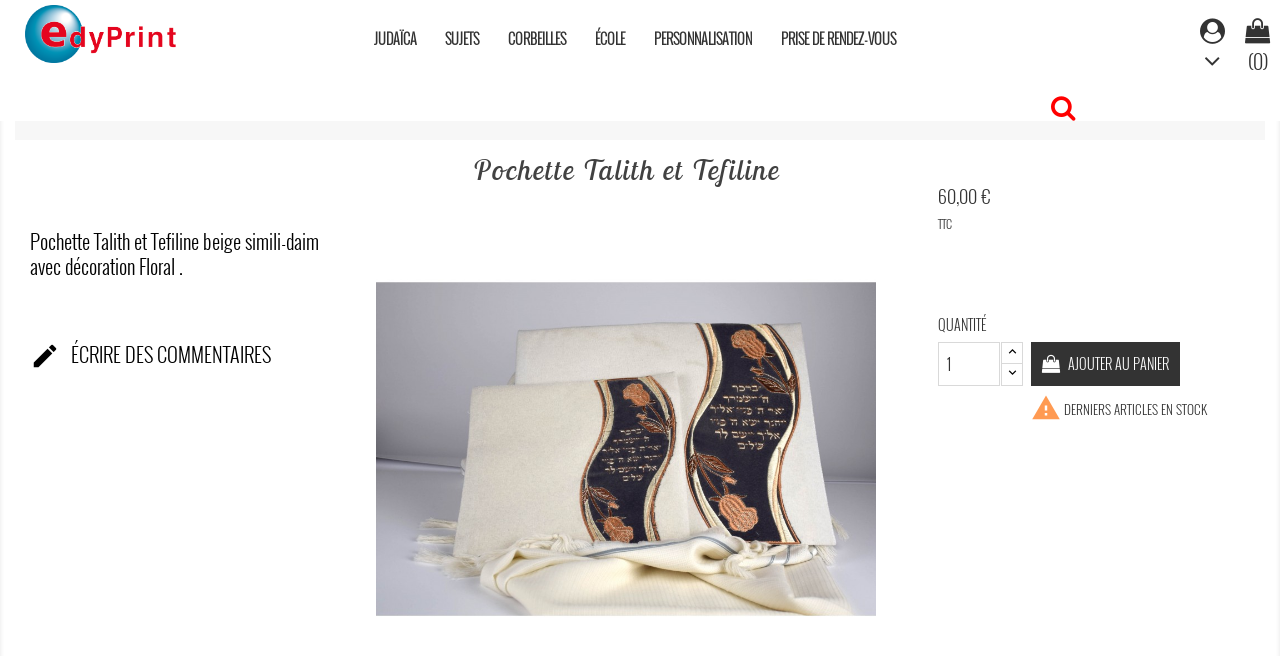

--- FILE ---
content_type: text/html; charset=utf-8
request_url: https://edyprint.com/pochettes-talith/98-pochette-talith-et-tefiline.html
body_size: 17059
content:
<!doctype html>
<html lang="fr">

  <head>
    
      <meta charset="utf-8">
<meta http-equiv="x-ua-compatible" content="ie=edge">


  <link rel="canonical" href="https://edyprint.com/pochettes-talith/98-pochette-talith-et-tefiline.html">

  <title>Pochette Talith et Tefiline beige simili-daim avec décoration Floral</title>
  <meta name="description" content="Pochette Talith et Tefiline beige simili-daim avec décoration Floral .">
  <meta name="keywords" content="">
        <link rel="canonical" href="https://edyprint.com/pochettes-talith/98-pochette-talith-et-tefiline.html">
  

<meta name="viewport" content="width=device-width, initial-scale=1">

<link rel="icon" type="image/vnd.microsoft.icon" href="https://edyprint.com/img/favicon.ico?1629800640">
<link rel="shortcut icon" type="image/x-icon" href="https://edyprint.com/img/favicon.ico?1629800640">

    <link rel="stylesheet" href="https://edyprint.com/themes/food_restaurant/assets/css/theme.css" type="text/css" media="all">
  <link rel="stylesheet" href="https://edyprint.com/themes/food_restaurant/assets/css/lightbox.css" type="text/css" media="all">
  <link rel="stylesheet" href="https://edyprint.com/modules/ps_socialfollow/views/css/ps_socialfollow.css" type="text/css" media="all">
  <link rel="stylesheet" href="https://edyprint.com/modules/ps_searchbar/ps_searchbar.css" type="text/css" media="all">
  <link rel="stylesheet" href="https://edyprint.com/modules/productcomments/views/css/productcomments.css" type="text/css" media="all">
  <link rel="stylesheet" href="https://edyprint.com/modules/fancybox/views/css/fancybox.css" type="text/css" media="all">
  <link rel="stylesheet" href="https://edyprint.com/modules/ddproductcomments/views/css/productcomments.css" type="text/css" media="all">
  <link rel="stylesheet" href="https://edyprint.com/js/jquery/ui/themes/base/minified/jquery-ui.min.css" type="text/css" media="all">
  <link rel="stylesheet" href="https://edyprint.com/js/jquery/ui/themes/base/minified/jquery.ui.theme.min.css" type="text/css" media="all">
  <link rel="stylesheet" href="https://edyprint.com/modules/ps_imageslider/css/homeslider.css" type="text/css" media="all">




    <script type="text/javascript" src="https://edyprint.com/themes/food_restaurant/assets/js/jquery-1.11.0.min.js" ></script>


  <script type="text/javascript">
        var disable_comment = "Criterion is not exists for this product.";
        var fancybox_caption = 0;
        var fancybox_cover_div = ".js-qv-product-cover";
        var fancybox_gallery = 0;
        var fancybox_thumbhover = 0;
        var fancybox_thumbs = ".thumb-container img";
        var moderation_active = 1;
        var prestashop = {"cart":{"products":[],"totals":{"total":{"type":"total","label":"Total","amount":0,"value":"0,00\u00a0\u20ac"},"total_including_tax":{"type":"total","label":"Total TTC","amount":0,"value":"0,00\u00a0\u20ac"},"total_excluding_tax":{"type":"total","label":"Total HT :","amount":0,"value":"0,00\u00a0\u20ac"}},"subtotals":{"products":{"type":"products","label":"Sous-total","amount":0,"value":"0,00\u00a0\u20ac"},"discounts":null,"shipping":{"type":"shipping","label":"Livraison","amount":0,"value":""},"tax":null},"products_count":0,"summary_string":"0 articles","vouchers":{"allowed":0,"added":[]},"discounts":[],"minimalPurchase":0,"minimalPurchaseRequired":""},"currency":{"id":1,"name":"Euro","iso_code":"EUR","iso_code_num":"978","sign":"\u20ac"},"customer":{"lastname":null,"firstname":null,"email":null,"birthday":null,"newsletter":null,"newsletter_date_add":null,"optin":null,"website":null,"company":null,"siret":null,"ape":null,"is_logged":false,"gender":{"type":null,"name":null},"addresses":[]},"language":{"name":"Fran\u00e7ais (French)","iso_code":"fr","locale":"fr-FR","language_code":"fr","is_rtl":"0","date_format_lite":"d\/m\/Y","date_format_full":"d\/m\/Y H:i:s","id":1},"page":{"title":"","canonical":"https:\/\/edyprint.com\/pochettes-talith\/98-pochette-talith-et-tefiline.html","meta":{"title":"Pochette Talith et Tefiline beige simili-daim avec d\u00e9coration Floral","description":"Pochette Talith et Tefiline beige simili-daim avec d\u00e9coration Floral .","keywords":"","robots":"index"},"page_name":"product","body_classes":{"lang-fr":true,"lang-rtl":false,"country-FR":true,"currency-EUR":true,"layout-full-width":true,"page-product":true,"tax-display-enabled":true,"product-id-98":true,"product-Pochette Talith et Tefiline":true,"product-id-category-15":true,"product-id-manufacturer-0":true,"product-id-supplier-0":true,"product-available-for-order":true},"admin_notifications":[]},"shop":{"name":"Edy Print","logo":"https:\/\/edyprint.com\/img\/prestashop-logo-1629456247.jpg","stores_icon":"https:\/\/edyprint.com\/img\/logo_stores.png","favicon":"https:\/\/edyprint.com\/img\/favicon.ico"},"urls":{"base_url":"https:\/\/edyprint.com\/","current_url":"https:\/\/edyprint.com\/pochettes-talith\/98-pochette-talith-et-tefiline.html","shop_domain_url":"https:\/\/edyprint.com","img_ps_url":"https:\/\/edyprint.com\/img\/","img_cat_url":"https:\/\/edyprint.com\/img\/c\/","img_lang_url":"https:\/\/edyprint.com\/img\/l\/","img_prod_url":"https:\/\/edyprint.com\/img\/p\/","img_manu_url":"https:\/\/edyprint.com\/img\/m\/","img_sup_url":"https:\/\/edyprint.com\/img\/su\/","img_ship_url":"https:\/\/edyprint.com\/img\/s\/","img_store_url":"https:\/\/edyprint.com\/img\/st\/","img_col_url":"https:\/\/edyprint.com\/img\/co\/","img_url":"https:\/\/edyprint.com\/themes\/food_restaurant\/assets\/img\/","css_url":"https:\/\/edyprint.com\/themes\/food_restaurant\/assets\/css\/","js_url":"https:\/\/edyprint.com\/themes\/food_restaurant\/assets\/js\/","pic_url":"https:\/\/edyprint.com\/upload\/","pages":{"address":"https:\/\/edyprint.com\/adresse","addresses":"https:\/\/edyprint.com\/adresses","authentication":"https:\/\/edyprint.com\/connexion","cart":"https:\/\/edyprint.com\/panier","category":"https:\/\/edyprint.com\/index.php?controller=category","cms":"https:\/\/edyprint.com\/index.php?controller=cms","contact":"https:\/\/edyprint.com\/nous-contacter","discount":"https:\/\/edyprint.com\/reduction","guest_tracking":"https:\/\/edyprint.com\/suivi-commande-invite","history":"https:\/\/edyprint.com\/historique-commandes","identity":"https:\/\/edyprint.com\/identite","index":"https:\/\/edyprint.com\/","my_account":"https:\/\/edyprint.com\/mon-compte","order_confirmation":"https:\/\/edyprint.com\/confirmation-commande","order_detail":"https:\/\/edyprint.com\/index.php?controller=order-detail","order_follow":"https:\/\/edyprint.com\/suivi-commande","order":"https:\/\/edyprint.com\/commande","order_return":"https:\/\/edyprint.com\/index.php?controller=order-return","order_slip":"https:\/\/edyprint.com\/avoirs","pagenotfound":"https:\/\/edyprint.com\/page-introuvable","password":"https:\/\/edyprint.com\/recuperation-mot-de-passe","pdf_invoice":"https:\/\/edyprint.com\/index.php?controller=pdf-invoice","pdf_order_return":"https:\/\/edyprint.com\/index.php?controller=pdf-order-return","pdf_order_slip":"https:\/\/edyprint.com\/index.php?controller=pdf-order-slip","prices_drop":"https:\/\/edyprint.com\/promotions","product":"https:\/\/edyprint.com\/index.php?controller=product","search":"https:\/\/edyprint.com\/recherche","sitemap":"https:\/\/edyprint.com\/plan du site","stores":"https:\/\/edyprint.com\/magasins","supplier":"https:\/\/edyprint.com\/fournisseur","register":"https:\/\/edyprint.com\/connexion?create_account=1","order_login":"https:\/\/edyprint.com\/commande?login=1"},"alternative_langs":[],"theme_assets":"\/themes\/food_restaurant\/assets\/","actions":{"logout":"https:\/\/edyprint.com\/?mylogout="},"no_picture_image":{"bySize":{"small_default":{"url":"https:\/\/edyprint.com\/img\/p\/fr-default-small_default.jpg","width":98,"height":98},"cart_default":{"url":"https:\/\/edyprint.com\/img\/p\/fr-default-cart_default.jpg","width":125,"height":125},"home_default":{"url":"https:\/\/edyprint.com\/img\/p\/fr-default-home_default.jpg","width":380,"height":380},"medium_default":{"url":"https:\/\/edyprint.com\/img\/p\/fr-default-medium_default.jpg","width":452,"height":452},"large_default":{"url":"https:\/\/edyprint.com\/img\/p\/fr-default-large_default.jpg","width":900,"height":900}},"small":{"url":"https:\/\/edyprint.com\/img\/p\/fr-default-small_default.jpg","width":98,"height":98},"medium":{"url":"https:\/\/edyprint.com\/img\/p\/fr-default-home_default.jpg","width":380,"height":380},"large":{"url":"https:\/\/edyprint.com\/img\/p\/fr-default-large_default.jpg","width":900,"height":900},"legend":""}},"configuration":{"display_taxes_label":true,"display_prices_tax_incl":true,"is_catalog":false,"show_prices":true,"opt_in":{"partner":true},"quantity_discount":{"type":"discount","label":"Remise sur prix unitaire"},"voucher_enabled":0,"return_enabled":0},"field_required":[],"breadcrumb":{"links":[{"title":"Accueil","url":"https:\/\/edyprint.com\/"},{"title":"Juda\u00efca","url":"https:\/\/edyprint.com\/13-judaica"},{"title":"Pochettes Talith","url":"https:\/\/edyprint.com\/15-pochettes-talith"},{"title":"Pochette Talith et Tefiline","url":"https:\/\/edyprint.com\/pochettes-talith\/98-pochette-talith-et-tefiline.html"}],"count":4},"link":{"protocol_link":"https:\/\/","protocol_content":"https:\/\/"},"time":1768378826,"static_token":"b8e424c6291bc194214af01ab4bf633b","token":"49659c0ca059aebfee312eadd522fa3e","debug":false};
        var productcomment_added = "Thanks for your Review. Your comment has been added!";
        var productcomment_added_moderation = "Merci pour votre avis. Il sera disponible une fois approuv\u00e9 par un mod\u00e9rateur.";
        var productcomments_controller_url = "https:\/\/edyprint.com\/module\/ddproductcomments\/default";
        var productcomments_url_rewrite = "1";
        var secure_key = "c5c90c0f3695b2d0d4a7b3669fcf57a7";
      </script>



    <link rel="prefetch" href="https://www.paypal.com/sdk/js?components=marks,funding-eligibility&amp;client-id=AXjYFXWyb4xJCErTUDiFkzL0Ulnn-bMm4fal4G-1nQXQ1ZQxp06fOuE7naKUXGkq2TZpYSiI9xXbs4eo&amp;merchant-id=0&amp;currency=EUR&amp;intent=capture&amp;commit=false&amp;vault=false&amp;integration-date=2022-14-06&amp;enable-funding=paylater" as="script">
<script type="text/javascript">
	var zoom_type = 'inner';
	var zoom_fade_in = 500;
    var zoom_fade_out = 500;
	var zoom_cursor_type = 'zoom-in';
		    var zoom_window_pos = 1;
		var zoom_scroll = false;
	var zoom_easing = true;
	var zoom_tint = false;
	var zoom_tint_color = '#333';
	var zoom_tint_opacity = 0.4;
    var zoom_lens_shape = 'round';
    var zoom_lens_size  = 345;
</script>
<script type="text/javascript">

	function restartElevateZoom(){
		$(".zoomContainer").remove();
		applyElevateZoom();
	}

</script>

  <script type="text/javascript">
    (window.gaDevIds=window.gaDevIds||[]).push('d6YPbH');
    (function(i,s,o,g,r,a,m){i['GoogleAnalyticsObject']=r;i[r]=i[r]||function(){
      (i[r].q=i[r].q||[]).push(arguments)},i[r].l=1*new Date();a=s.createElement(o),
      m=s.getElementsByTagName(o)[0];a.async=1;a.src=g;m.parentNode.insertBefore(a,m)
    })(window,document,'script','https://www.google-analytics.com/analytics.js','ga');

          ga('create', 'UA-148149209-2', 'auto');
                      ga('send', 'pageview');
        ga('require', 'ec');
  </script>

 

    
  <meta property="og:type" content="product">
  <meta property="og:url" content="https://edyprint.com/pochettes-talith/98-pochette-talith-et-tefiline.html">
  <meta property="og:title" content="Pochette Talith et Tefiline beige simili-daim avec décoration Floral">
  <meta property="og:site_name" content="Edy Print">
  <meta property="og:description" content="Pochette Talith et Tefiline beige simili-daim avec décoration Floral .">
  <meta property="og:image" content="https://edyprint.com/219-large_default/pochette-talith-et-tefiline.jpg">
  <meta property="product:pretax_price:amount" content="50">
  <meta property="product:pretax_price:currency" content="EUR">
  <meta property="product:price:amount" content="60">
  <meta property="product:price:currency" content="EUR">
  
  </head>

  <body id="product" class="lang-fr country-fr currency-eur layout-full-width page-product tax-display-enabled product-id-98 product-pochette-talith-et-tefiline product-id-category-15 product-id-manufacturer-0 product-id-supplier-0 product-available-for-order">

    
      
    

    <main>
      
              

      <header id="header">
        
          

  <div class="header-top">
    <div class="container">
       <div class="row">
	   <div class="tlo_menu"></div>
         <div class="tlo_belka"></div>  
		 <div class="belka">
		 <div class="lewabelka col-xs-12" style="padding: 0px;">
		 
		 <div class="menu_and_logo">
        <div class="col-md-2 hidden-sm-down" id="_desktop_logo">
          <a href="https://edyprint.com/">
            <img class="logo img-responsive" src="https://edyprint.com/img/prestashop-logo-1629456247.jpg" alt="Edy Print">
          </a>
        </div>
        <div class="col-md-10 col-sm-12 position-static">
          <div class="row">
            
<div class="menu col-lg-12 js-top-menu position-static hidden-md-down" id="_desktop_top_menu">
	
          <ul class="top-menu" id="top-menu" data-depth="0">
                    <li class="category" id="category-13">
                          <a
                class="dropdown-item"
                href="https://edyprint.com/13-judaica" data-depth="0"
                              >
                                                                      <span class="pull-xs-right hidden-md-up">
                    <span data-target="#top_sub_menu_66641" data-toggle="collapse" class="navbar-toggler collapse-icons">
                      <i class="material-icons add">&#xE313;</i>
                      <i class="material-icons remove">&#xE316;</i>
                    </span>
                  </span>
                                Judaïca
              </a>
                            <div  class="popover sub-menu js-sub-menu collapse" id="top_sub_menu_66641">
                
          <ul class="top-menu"  data-depth="1">
                    <li class="category" id="category-30">
                          <a
                class="dropdown-item dropdown-submenu"
                href="https://edyprint.com/30-roche-hachana" data-depth="1"
                              >
                                Roche Hachana
              </a>
                          </li>
                    <li class="category" id="category-31">
                          <a
                class="dropdown-item dropdown-submenu"
                href="https://edyprint.com/31-hanouka" data-depth="1"
                              >
                                Hanouka
              </a>
                          </li>
                    <li class="category" id="category-34">
                          <a
                class="dropdown-item dropdown-submenu"
                href="https://edyprint.com/34-tsedaka" data-depth="1"
                              >
                                Tsedaka
              </a>
                          </li>
                    <li class="category" id="category-35">
                          <a
                class="dropdown-item dropdown-submenu"
                href="https://edyprint.com/35-bougeoirs" data-depth="1"
                              >
                                Bougeoirs
              </a>
                          </li>
                    <li class="category" id="category-15">
                          <a
                class="dropdown-item dropdown-submenu"
                href="https://edyprint.com/15-pochettes-talith" data-depth="1"
                              >
                                                                      <span class="pull-xs-right hidden-md-up">
                    <span data-target="#top_sub_menu_91528" data-toggle="collapse" class="navbar-toggler collapse-icons">
                      <i class="material-icons add">&#xE313;</i>
                      <i class="material-icons remove">&#xE316;</i>
                    </span>
                  </span>
                                Pochettes Talith
              </a>
                            <div  class="collapse" id="top_sub_menu_91528">
                
          <ul class="top-menu"  data-depth="2">
                    <li class="category" id="category-43">
                          <a
                class="dropdown-item"
                href="https://edyprint.com/43-mezouzot" data-depth="2"
                              >
                                Mezouzot
              </a>
                          </li>
                    <li class="category" id="category-44">
                          <a
                class="dropdown-item"
                href="https://edyprint.com/44-pochette-talith-et-tephiline" data-depth="2"
                              >
                                Pochette Talith Et Tephiline
              </a>
                          </li>
                    <li class="category" id="category-14">
                          <a
                class="dropdown-item"
                href="https://edyprint.com/14-kippot" data-depth="2"
                              >
                                Kippot
              </a>
                          </li>
              </ul>
    
              				  </div>
                          </li>
                    <li class="category" id="category-39">
                          <a
                class="dropdown-item dropdown-submenu"
                href="https://edyprint.com/39-birkat-habait" data-depth="1"
                              >
                                Birkat Habaït
              </a>
                          </li>
                    <li class="category" id="category-40">
                          <a
                class="dropdown-item dropdown-submenu"
                href="https://edyprint.com/40-chabbat" data-depth="1"
                              >
                                Chabbat
              </a>
                          </li>
                    <li class="category" id="category-41">
                          <a
                class="dropdown-item dropdown-submenu"
                href="https://edyprint.com/41-verre-de-kiddouch" data-depth="1"
                              >
                                Verre De Kiddouch
              </a>
                          </li>
                    <li class="category" id="category-42">
                          <a
                class="dropdown-item dropdown-submenu"
                href="https://edyprint.com/42-porte-serviettes" data-depth="1"
                              >
                                Porte Serviettes
              </a>
                          </li>
                    <li class="category" id="category-60">
                          <a
                class="dropdown-item dropdown-submenu"
                href="https://edyprint.com/60-pourim" data-depth="1"
                              >
                                Pourim
              </a>
                          </li>
                    <li class="category" id="category-64">
                          <a
                class="dropdown-item dropdown-submenu"
                href="https://edyprint.com/64-ouman" data-depth="1"
                              >
                                Ouman
              </a>
                          </li>
              </ul>
    
              				  </div>
                          </li>
                    <li class="category" id="category-16">
                          <a
                class="dropdown-item"
                href="https://edyprint.com/16-sujets" data-depth="0"
                              >
                                                                      <span class="pull-xs-right hidden-md-up">
                    <span data-target="#top_sub_menu_73307" data-toggle="collapse" class="navbar-toggler collapse-icons">
                      <i class="material-icons add">&#xE313;</i>
                      <i class="material-icons remove">&#xE316;</i>
                    </span>
                  </span>
                                Sujets
              </a>
                            <div  class="popover sub-menu js-sub-menu collapse" id="top_sub_menu_73307">
                
          <ul class="top-menu"  data-depth="1">
                    <li class="category" id="category-46">
                          <a
                class="dropdown-item dropdown-submenu"
                href="https://edyprint.com/46-brit-mila-nomination" data-depth="1"
                              >
                                Brit Mila / Nomination
              </a>
                          </li>
                    <li class="category" id="category-47">
                          <a
                class="dropdown-item dropdown-submenu"
                href="https://edyprint.com/47-mariage" data-depth="1"
                              >
                                Mariage
              </a>
                          </li>
                    <li class="category" id="category-48">
                          <a
                class="dropdown-item dropdown-submenu"
                href="https://edyprint.com/48-bar-mitsva" data-depth="1"
                              >
                                Bar Mitsva
              </a>
                          </li>
                    <li class="category" id="category-49">
                          <a
                class="dropdown-item dropdown-submenu"
                href="https://edyprint.com/49-bat-mistva" data-depth="1"
                              >
                                Bat Mistva
              </a>
                          </li>
                    <li class="category" id="category-50">
                          <a
                class="dropdown-item dropdown-submenu"
                href="https://edyprint.com/50-produit-edyprint" data-depth="1"
                              >
                                Produit Edyprint
              </a>
                          </li>
                    <li class="category" id="category-55">
                          <a
                class="dropdown-item dropdown-submenu"
                href="https://edyprint.com/55-dragees" data-depth="1"
                              >
                                Dragées
              </a>
                          </li>
              </ul>
    
              				  </div>
                          </li>
                    <li class="category" id="category-62">
                          <a
                class="dropdown-item"
                href="https://edyprint.com/62-corbeilles" data-depth="0"
                              >
                                Corbeilles
              </a>
                          </li>
                    <li class="category" id="category-56">
                          <a
                class="dropdown-item"
                href="https://edyprint.com/56-ecole" data-depth="0"
                              >
                                                                      <span class="pull-xs-right hidden-md-up">
                    <span data-target="#top_sub_menu_19437" data-toggle="collapse" class="navbar-toggler collapse-icons">
                      <i class="material-icons add">&#xE313;</i>
                      <i class="material-icons remove">&#xE316;</i>
                    </span>
                  </span>
                                École
              </a>
                            <div  class="popover sub-menu js-sub-menu collapse" id="top_sub_menu_19437">
                
          <ul class="top-menu"  data-depth="1">
                    <li class="category" id="category-58">
                          <a
                class="dropdown-item dropdown-submenu"
                href="https://edyprint.com/58-activites-manuelles" data-depth="1"
                              >
                                                                      <span class="pull-xs-right hidden-md-up">
                    <span data-target="#top_sub_menu_8059" data-toggle="collapse" class="navbar-toggler collapse-icons">
                      <i class="material-icons add">&#xE313;</i>
                      <i class="material-icons remove">&#xE316;</i>
                    </span>
                  </span>
                                Activités manuelles
              </a>
                            <div  class="collapse" id="top_sub_menu_8059">
                
          <ul class="top-menu"  data-depth="2">
                    <li class="category" id="category-65">
                          <a
                class="dropdown-item"
                href="https://edyprint.com/65-hanouka" data-depth="2"
                              >
                                Hanouka
              </a>
                          </li>
                    <li class="category" id="category-66">
                          <a
                class="dropdown-item"
                href="https://edyprint.com/66-rosh-hachana-" data-depth="2"
                              >
                                Rosh Hachana
              </a>
                          </li>
                    <li class="category" id="category-67">
                          <a
                class="dropdown-item"
                href="https://edyprint.com/67-tou-bishvat" data-depth="2"
                              >
                                Tou Bishvat
              </a>
                          </li>
                    <li class="category" id="category-68">
                          <a
                class="dropdown-item"
                href="https://edyprint.com/68-pourim" data-depth="2"
                              >
                                Pourim
              </a>
                          </li>
                    <li class="category" id="category-69">
                          <a
                class="dropdown-item"
                href="https://edyprint.com/69-pessah" data-depth="2"
                              >
                                Pessah
              </a>
                          </li>
              </ul>
    
              				  </div>
                          </li>
                    <li class="category" id="category-59">
                          <a
                class="dropdown-item dropdown-submenu"
                href="https://edyprint.com/59-depliants" data-depth="1"
                              >
                                Dépliants
              </a>
                          </li>
              </ul>
    
              				  </div>
                          </li>
                    <li class="category" id="category-57">
                          <a
                class="dropdown-item"
                href="https://edyprint.com/57-personnalisation" data-depth="0"
                              >
                                                                      <span class="pull-xs-right hidden-md-up">
                    <span data-target="#top_sub_menu_92437" data-toggle="collapse" class="navbar-toggler collapse-icons">
                      <i class="material-icons add">&#xE313;</i>
                      <i class="material-icons remove">&#xE316;</i>
                    </span>
                  </span>
                                Personnalisation
              </a>
                            <div  class="popover sub-menu js-sub-menu collapse" id="top_sub_menu_92437">
                
          <ul class="top-menu"  data-depth="1">
                    <li class="category" id="category-54">
                          <a
                class="dropdown-item dropdown-submenu"
                href="https://edyprint.com/54-plaque-personnalisable" data-depth="1"
                              >
                                Plaque Personnalisable
              </a>
                          </li>
              </ul>
    
              				  </div>
                          </li>
                    <li class="cms-page" id="cms-page-6">
                          <a
                class="dropdown-item"
                href="https://edyprint.com/content/6-prise-de-rendez-vous" data-depth="0"
                              >
                                Prise de rendez-vous
              </a>
                          </li>
              </ul>
    
</div>
<!-- Block search module TOP -->
<div id="_desktop_search_plugin" class="col-lg-4 col-sm-12 search-widget ">
	<span class="search_button"></span>
	<div class="search_toggle">
	<div id="search_plugin" data-search-controller-url="//edyprint.com/recherche">
		<form method="get" action="//edyprint.com/recherche">
			<input type="hidden" name="controller" value="search">
			<input type="text" name="s" value="" placeholder="Rechercher">
			<button type="submit">
			</button>
		</form>
	</div>
</div>
</div>
<!-- /Block search module TOP -->

            <div class="clearfix"></div>
          </div>
		  </div>
        </div>
      </div>
	  
	   
  
 <nav class="header-nav">
            <div class="right-nav">
                  <div class="user-info dropdown js-dropdown">
  	<span class="user-info-title expand-more _gray-darker" data-toggle="dropdown"><div class="login-icons"></div><div class="select-icons-arrow"></div></span>
    <ul class="dropdown-menu">
	      <li>
	  <a class="dropdown-item" href="https://edyprint.com/mon-compte" title="Identifiez-vous" rel="nofollow">
        <span>Connexion</span></a>
	  </li>
    	</ul>
  </div><div id="_desktop_cart">
<div class="cart_top">
  <div class="blockcart cart-preview inactive" data-refresh-url="//edyprint.com/module/ps_shoppingcart/ajax">
    <div class="header">
               <div class="cart-icons"></div>
        <span class="cart-products-count">(0)</span>
      	  
	  				<div id="koszykajax">

					<ul class="cart_products">

											<li>Il n'y a plus d'articles dans votre panier</li>
					
										</ul>

					<ul class="cart-podsumowanie">
						<li>
							<span class="text">Livraison</span>
							<span class="value"></span>
							<span class="clearfix"></span>
						</li>

						<li>
							<span class="text">Total</span>
							<span class="value">0,00 €</span>
							<span class="clearfix"></span>
						</li>

					</ul>

					<div class="cart-przyciski">
					<a class="btn btn-primary viewcart koszyk" rel="nofollow" href="//edyprint.com/panier?action=show">Panier</a>
						<a class="btn btn-primary viewcart" href="https://edyprint.com/commande">Commander</a>
					</div>

				</div>
	     </div>
    </div>
  </div>
</div>


          <div class="hidden-md-up text-xs-center mobile">
            <div class="pull-xs-left" id="menu-icon">
              <i class="material-icons">&#xE5D2;</i>
            </div>
            <div class="pull-xs-right" id="_mobile_cart"></div>
            <div class="pull-xs-right" id="_mobile_user_info"></div>
            <div class="top-logo" id="_mobile_logo"></div>
            <div class="clearfix"></div>
          </div>          
        </div>  
		</div>  
  </nav>
 </div>    
	
      <div id="mobile_top_menu_wrapper" class="row hidden-md-up" style="display:none;">
        <div class="js-top-menu mobile" id="_mobile_top_menu"></div>
        <div class="js-top-menu-bottom">
          <div id="_mobile_currency_selector"></div>
          <div id="_mobile_language_selector"></div>
          <div id="_mobile_contact_link"></div>
        </div>
		</div>
	
  </div>
</div>

        
      </header>

      
        
<aside id="notifications">
  <div class="container">
    
    
    
      </div>
</aside>
      

      <section id="wrapper">
        
        <div class="container">
          
            <nav data-depth="4" class="breadcrumb hidden-sm-down">
  <ol itemscope itemtype="http://schema.org/BreadcrumbList">
          <li itemprop="itemListElement" itemscope itemtype="http://schema.org/ListItem">
        <a itemprop="item" href="https://edyprint.com/">
          <span itemprop="name">Accueil</span>
        </a>
        <meta itemprop="position" content="1">
      </li>
          <li itemprop="itemListElement" itemscope itemtype="http://schema.org/ListItem">
        <a itemprop="item" href="https://edyprint.com/13-judaica">
          <span itemprop="name">Judaïca</span>
        </a>
        <meta itemprop="position" content="2">
      </li>
          <li itemprop="itemListElement" itemscope itemtype="http://schema.org/ListItem">
        <a itemprop="item" href="https://edyprint.com/15-pochettes-talith">
          <span itemprop="name">Pochettes Talith</span>
        </a>
        <meta itemprop="position" content="3">
      </li>
          <li itemprop="itemListElement" itemscope itemtype="http://schema.org/ListItem">
        <a itemprop="item" href="https://edyprint.com/pochettes-talith/98-pochette-talith-et-tefiline.html">
          <span itemprop="name">Pochette Talith et Tefiline</span>
        </a>
        <meta itemprop="position" content="4">
      </li>
      </ol>
</nav>
          

          

          
  <div id="content-wrapper">
    
    

  <section id="main">
    <meta itemprop="url" content="https://edyprint.com/pochettes-talith/98-pochette-talith-et-tefiline.html">
<div class="col-md-13 description-disabled-1">
	<div class="short_description">Résumé</div>
	
     <div id="product-description-short-98" itemprop="description"><p><span style="background-color:#ffffff;">Pochette Talith et Tefiline beige simili-daim avec décoration Floral .</span></p></div>
       
					 
        		    <div id="product_comments_block_extra" >
                <div class="comments_advices">
                                        <a class="create-comment-form" href="javascript:void(0);"><i class="material-icons comments" aria-hidden="true">&#xE254;</i> Écrire des commentaires</a>
                    </div>
    </div>
<!--  /Module ProductComments -->        
		
</div>
<div class="row">
      <div class="col-md-14">
	       

            
              <h1 class="h1 product" itemprop="name">Pochette Talith et Tefiline</h1>
            
          
        
          <section class="page-content" id="content">
            

              
                <div class="images-container">
  
    <div class="product-cover">
      <img class="js-qv-product-cover" src="https://edyprint.com/219-large_default/pochette-talith-et-tefiline.jpg" alt="" title="" style="width:100%;" itemprop="image">
      <div class="layer hidden-sm-down" data-toggle="modal" data-target="#product-modal">
	   <i class="material-icons zoom-in">&#xE8FF;</i>
		  <link rel="prefetch" href="https://www.paypal.com/sdk/js?components=marks,funding-eligibility&amp;client-id=AXjYFXWyb4xJCErTUDiFkzL0Ulnn-bMm4fal4G-1nQXQ1ZQxp06fOuE7naKUXGkq2TZpYSiI9xXbs4eo&amp;merchant-id=0&amp;currency=EUR&amp;intent=capture&amp;commit=false&amp;vault=false&amp;integration-date=2022-14-06&amp;enable-funding=paylater" as="script">
<script type="text/javascript">
	var zoom_type = 'inner';
	var zoom_fade_in = 500;
    var zoom_fade_out = 500;
	var zoom_cursor_type = 'zoom-in';
		    var zoom_window_pos = 1;
		var zoom_scroll = false;
	var zoom_easing = true;
	var zoom_tint = false;
	var zoom_tint_color = '#333';
	var zoom_tint_opacity = 0.4;
    var zoom_lens_shape = 'round';
    var zoom_lens_size  = 345;
</script>
<script type="text/javascript">

	function restartElevateZoom(){
		$(".zoomContainer").remove();
		applyElevateZoom();
	}

</script>

  <script type="text/javascript">
    (window.gaDevIds=window.gaDevIds||[]).push('d6YPbH');
    (function(i,s,o,g,r,a,m){i['GoogleAnalyticsObject']=r;i[r]=i[r]||function(){
      (i[r].q=i[r].q||[]).push(arguments)},i[r].l=1*new Date();a=s.createElement(o),
      m=s.getElementsByTagName(o)[0];a.async=1;a.src=g;m.parentNode.insertBefore(a,m)
    })(window,document,'script','https://www.google-analytics.com/analytics.js','ga');

          ga('create', 'UA-148149209-2', 'auto');
                      ga('send', 'pageview');
        ga('require', 'ec');
  </script>

 
      </div>
    </div>
  



		
		<div class="js-qv-mask mask additional_slider">		
					<ul id="thumbnailCarousel" class="product_list thumbnail-carousel">
		
		         <li class="thumb-container item">
            <img
              class="thumb js-thumb  selected "
              data-image-medium-src="https://edyprint.com/219-medium_default/pochette-talith-et-tefiline.jpg"
              data-image-large-src="https://edyprint.com/219-large_default/pochette-talith-et-tefiline.jpg"
              src="https://edyprint.com/219-home_default/pochette-talith-et-tefiline.jpg"
              alt=""
              title=""
              width="100"
              itemprop="image"
            >
          </li>
                 <li class="thumb-container item">
            <img
              class="thumb js-thumb "
              data-image-medium-src="https://edyprint.com/598-medium_default/pochette-talith-et-tefiline.jpg"
              data-image-large-src="https://edyprint.com/598-large_default/pochette-talith-et-tefiline.jpg"
              src="https://edyprint.com/598-home_default/pochette-talith-et-tefiline.jpg"
              alt=""
              title=""
              width="100"
              itemprop="image"
            >
          </li>
                 <li class="thumb-container item">
            <img
              class="thumb js-thumb "
              data-image-medium-src="https://edyprint.com/220-medium_default/pochette-talith-et-tefiline.jpg"
              data-image-large-src="https://edyprint.com/220-large_default/pochette-talith-et-tefiline.jpg"
              src="https://edyprint.com/220-home_default/pochette-talith-et-tefiline.jpg"
              alt=""
              title=""
              width="100"
              itemprop="image"
            >
          </li>
              </ul>
	  
	  		<div class="SliderNavigation">
			<a class="btn prev slider_thumb_prev">&nbsp;</a>
			<a class="btn next slider_thumb_next">&nbsp;</a>
		</div>
	      </div>
  
</div>

              
              <div class="scroll-box-arrows">
                <i class="material-icons left">&#xE314;</i>
                <i class="material-icons right">&#xE315;</i>
              </div>

            
          </section>
        
        </div>
		
	<div class="col-md-13 description-disabled-2">
	<div class="short_description">Résumé</div>
	
     <div id="product-description-short-98" class="description" itemprop="description"><p><span style="background-color:#ffffff;">Pochette Talith et Tefiline beige simili-daim avec décoration Floral .</span></p></div>
       
					 
        		    <div id="product_comments_block_extra" >
                <div class="comments_advices">
                                        <a class="create-comment-form" href="javascript:void(0);"><i class="material-icons comments" aria-hidden="true">&#xE254;</i> Écrire des commentaires</a>
                    </div>
    </div>
<!--  /Module ProductComments -->        
		
</div>
        <div class="col-md-13">
          <div class="product-information">	
		
              <div class="product-prices">
    

    
      <div
        class="product-price h5 "
        itemprop="offers"
        itemscope
        itemtype="https://schema.org/Offer"
      >
        <link itemprop="availability" href="https://schema.org/InStock"/>
        <meta itemprop="priceCurrency" content="EUR">

        <div class="current-price">

          <span itemprop="price" content="60">60,00 €</span>

          		  
          
        </div>

        
                  
      </div>
    

    
          

    
          

    
          

    

    <div class="tax-shipping-delivery-label">
              TTC
            
      
    </div>
		<div style="padding: 1rem 0rem">
								    </div>
  </div>
          

                     
            <div class="product-actions">
              
                <form action="https://edyprint.com/panier" method="post" id="add-to-cart-or-refresh">
                  <input type="hidden" name="token" value="b8e424c6291bc194214af01ab4bf633b">
                  <input type="hidden" name="id_product" value="98" id="product_page_product_id">
                  <input type="hidden" name="id_customization" value="0" id="product_customization_id">

                  
                    <div class="product-variants">
  </div>
                  

                  
                                      

                  
                    <section class="product-discounts">
  </section>
                  

                  
                      <div class="clearfix"></div>
<div class="product-add-to-cart">
      <span class="control-label">Quantité</span>
    
      <div class="product-quantity">
        <div class="qty">
          <input
            type="text"
            name="qty"
            id="quantity_wanted"
            value="1"
            class="input-group"
            min="1"
          />
        </div>
		<div>
        <div class="add">
          <button
            class="btn add-to-cart-buttons-products"
            data-button-action="add-to-cart"
            type="submit"
                      >
            Ajouter au panier
          </button>
        </div>
      </div>
    

    
      <span id="product-availability">
                              <i class="material-icons product-last-items">&#xE002;</i>
                    Derniers articles en stock
              </span>
    

    
      <p class="product-minimal-quantity">
              </p>
    
  </div>
                  

                  

                  
                    <input class="product-refresh ps-hidden-by-js" name="refresh" type="submit" value="Rafraîchir">
                  
                </form>
              

            </div>

          </div>
        </div>
      </div>
	 </div> 

	            <div class="tabs">
              <ul class="nav nav-tabs">
                                <li class="nav-item">
                  <a class="nav-link active" data-toggle="tab" href="#description">Description</a>
                </li>
                                <li class="nav-item">
                  <a class="nav-link" data-toggle="tab" href="#product-details">Détails du produit</a>
                </li>
                                				
				
								<li class="nav-item">
    <a class="nav-link ddcommenttab" data-toggle="tab" href="#product-comment">Commentaires</a>
</li>				  
				  
              </ul>

              <div class="tab-content" id="tab-content">
               <div class="tab-pane fade in active" id="description">
                 
                   <div class="product-description"><p><span style="background-color:#ffffff;">Pochette Talith et Tefiline beige simili-daim avec décoration Floral .</span></p></div>
                 
               </div>

               
                 <div class="tab-pane fade" id="product-details" data-product="{&quot;id&quot;:98,&quot;attributes&quot;:[],&quot;show_price&quot;:true,&quot;weight_unit&quot;:&quot;kg&quot;,&quot;url&quot;:&quot;https:\/\/edyprint.com\/pochettes-talith\/98-pochette-talith-et-tefiline.html&quot;,&quot;canonical_url&quot;:&quot;https:\/\/edyprint.com\/pochettes-talith\/98-pochette-talith-et-tefiline.html&quot;,&quot;add_to_cart_url&quot;:&quot;https:\/\/edyprint.com\/panier?add=1&amp;id_product=98&amp;id_product_attribute=0&amp;token=b8e424c6291bc194214af01ab4bf633b&quot;,&quot;condition&quot;:false,&quot;delivery_information&quot;:&quot;&quot;,&quot;embedded_attributes&quot;:{&quot;id_shop_default&quot;:&quot;1&quot;,&quot;id_manufacturer&quot;:&quot;0&quot;,&quot;id_supplier&quot;:&quot;0&quot;,&quot;reference&quot;:&quot;POCH17&quot;,&quot;is_virtual&quot;:&quot;0&quot;,&quot;delivery_in_stock&quot;:&quot;&quot;,&quot;delivery_out_stock&quot;:&quot;&quot;,&quot;id_category_default&quot;:&quot;15&quot;,&quot;on_sale&quot;:&quot;0&quot;,&quot;online_only&quot;:&quot;0&quot;,&quot;ecotax&quot;:0,&quot;minimal_quantity&quot;:&quot;1&quot;,&quot;low_stock_threshold&quot;:null,&quot;low_stock_alert&quot;:&quot;0&quot;,&quot;price&quot;:&quot;60,00\u00a0\u20ac&quot;,&quot;unity&quot;:&quot;&quot;,&quot;unit_price_ratio&quot;:&quot;0.000000&quot;,&quot;additional_shipping_cost&quot;:&quot;0.000000&quot;,&quot;customizable&quot;:&quot;0&quot;,&quot;text_fields&quot;:&quot;0&quot;,&quot;uploadable_files&quot;:&quot;0&quot;,&quot;redirect_type&quot;:&quot;301-category&quot;,&quot;id_type_redirected&quot;:&quot;0&quot;,&quot;available_for_order&quot;:&quot;1&quot;,&quot;available_date&quot;:&quot;0000-00-00&quot;,&quot;show_condition&quot;:&quot;0&quot;,&quot;condition&quot;:&quot;new&quot;,&quot;show_price&quot;:&quot;1&quot;,&quot;indexed&quot;:&quot;1&quot;,&quot;visibility&quot;:&quot;both&quot;,&quot;cache_default_attribute&quot;:&quot;0&quot;,&quot;advanced_stock_management&quot;:&quot;0&quot;,&quot;date_add&quot;:&quot;2021-07-19 14:02:14&quot;,&quot;date_upd&quot;:&quot;2023-03-24 11:04:22&quot;,&quot;pack_stock_type&quot;:&quot;3&quot;,&quot;meta_description&quot;:&quot;Pochette Talith et Tefiline beige simili-daim avec d\u00e9coration Floral .&quot;,&quot;meta_keywords&quot;:&quot;&quot;,&quot;meta_title&quot;:&quot;Pochette Talith et Tefiline beige simili-daim avec d\u00e9coration Floral&quot;,&quot;link_rewrite&quot;:&quot;pochette-talith-et-tefiline&quot;,&quot;name&quot;:&quot;Pochette Talith et Tefiline&quot;,&quot;description&quot;:&quot;&lt;p&gt;&lt;span style=\&quot;background-color:#ffffff;\&quot;&gt;Pochette Talith et Tefiline beige simili-daim avec d\u00e9coration\u00a0Floral .&lt;\/span&gt;&lt;\/p&gt;&quot;,&quot;description_short&quot;:&quot;&lt;p&gt;&lt;span style=\&quot;background-color:#ffffff;\&quot;&gt;Pochette Talith et Tefiline beige simili-daim avec d\u00e9coration\u00a0Floral .&lt;\/span&gt;&lt;\/p&gt;&quot;,&quot;available_now&quot;:&quot;&quot;,&quot;available_later&quot;:&quot;&quot;,&quot;id&quot;:98,&quot;id_product&quot;:98,&quot;out_of_stock&quot;:2,&quot;new&quot;:0,&quot;id_product_attribute&quot;:&quot;0&quot;,&quot;quantity_wanted&quot;:1,&quot;extraContent&quot;:[],&quot;allow_oosp&quot;:0,&quot;category&quot;:&quot;pochettes-talith&quot;,&quot;category_name&quot;:&quot;Pochettes Talith&quot;,&quot;link&quot;:&quot;https:\/\/edyprint.com\/pochettes-talith\/98-pochette-talith-et-tefiline.html&quot;,&quot;attribute_price&quot;:0,&quot;price_tax_exc&quot;:50,&quot;price_without_reduction&quot;:60,&quot;reduction&quot;:0,&quot;specific_prices&quot;:[],&quot;quantity&quot;:1,&quot;quantity_all_versions&quot;:1,&quot;id_image&quot;:&quot;fr-default&quot;,&quot;features&quot;:[],&quot;attachments&quot;:[],&quot;virtual&quot;:0,&quot;pack&quot;:0,&quot;packItems&quot;:[],&quot;nopackprice&quot;:0,&quot;customization_required&quot;:false,&quot;rate&quot;:20,&quot;tax_name&quot;:&quot;TVA FR 20%&quot;,&quot;ecotax_rate&quot;:0,&quot;unit_price&quot;:&quot;&quot;,&quot;customizations&quot;:{&quot;fields&quot;:[]},&quot;id_customization&quot;:0,&quot;is_customizable&quot;:false,&quot;show_quantities&quot;:false,&quot;quantity_label&quot;:&quot;Produit&quot;,&quot;quantity_discounts&quot;:[],&quot;customer_group_discount&quot;:0,&quot;images&quot;:[{&quot;bySize&quot;:{&quot;small_default&quot;:{&quot;url&quot;:&quot;https:\/\/edyprint.com\/219-small_default\/pochette-talith-et-tefiline.jpg&quot;,&quot;width&quot;:98,&quot;height&quot;:98},&quot;cart_default&quot;:{&quot;url&quot;:&quot;https:\/\/edyprint.com\/219-cart_default\/pochette-talith-et-tefiline.jpg&quot;,&quot;width&quot;:125,&quot;height&quot;:125},&quot;home_default&quot;:{&quot;url&quot;:&quot;https:\/\/edyprint.com\/219-home_default\/pochette-talith-et-tefiline.jpg&quot;,&quot;width&quot;:380,&quot;height&quot;:380},&quot;medium_default&quot;:{&quot;url&quot;:&quot;https:\/\/edyprint.com\/219-medium_default\/pochette-talith-et-tefiline.jpg&quot;,&quot;width&quot;:452,&quot;height&quot;:452},&quot;large_default&quot;:{&quot;url&quot;:&quot;https:\/\/edyprint.com\/219-large_default\/pochette-talith-et-tefiline.jpg&quot;,&quot;width&quot;:900,&quot;height&quot;:900}},&quot;small&quot;:{&quot;url&quot;:&quot;https:\/\/edyprint.com\/219-small_default\/pochette-talith-et-tefiline.jpg&quot;,&quot;width&quot;:98,&quot;height&quot;:98},&quot;medium&quot;:{&quot;url&quot;:&quot;https:\/\/edyprint.com\/219-home_default\/pochette-talith-et-tefiline.jpg&quot;,&quot;width&quot;:380,&quot;height&quot;:380},&quot;large&quot;:{&quot;url&quot;:&quot;https:\/\/edyprint.com\/219-large_default\/pochette-talith-et-tefiline.jpg&quot;,&quot;width&quot;:900,&quot;height&quot;:900},&quot;legend&quot;:&quot;&quot;,&quot;id_image&quot;:&quot;219&quot;,&quot;cover&quot;:&quot;1&quot;,&quot;position&quot;:&quot;1&quot;,&quot;associatedVariants&quot;:[]},{&quot;bySize&quot;:{&quot;small_default&quot;:{&quot;url&quot;:&quot;https:\/\/edyprint.com\/598-small_default\/pochette-talith-et-tefiline.jpg&quot;,&quot;width&quot;:98,&quot;height&quot;:98},&quot;cart_default&quot;:{&quot;url&quot;:&quot;https:\/\/edyprint.com\/598-cart_default\/pochette-talith-et-tefiline.jpg&quot;,&quot;width&quot;:125,&quot;height&quot;:125},&quot;home_default&quot;:{&quot;url&quot;:&quot;https:\/\/edyprint.com\/598-home_default\/pochette-talith-et-tefiline.jpg&quot;,&quot;width&quot;:380,&quot;height&quot;:380},&quot;medium_default&quot;:{&quot;url&quot;:&quot;https:\/\/edyprint.com\/598-medium_default\/pochette-talith-et-tefiline.jpg&quot;,&quot;width&quot;:452,&quot;height&quot;:452},&quot;large_default&quot;:{&quot;url&quot;:&quot;https:\/\/edyprint.com\/598-large_default\/pochette-talith-et-tefiline.jpg&quot;,&quot;width&quot;:900,&quot;height&quot;:900}},&quot;small&quot;:{&quot;url&quot;:&quot;https:\/\/edyprint.com\/598-small_default\/pochette-talith-et-tefiline.jpg&quot;,&quot;width&quot;:98,&quot;height&quot;:98},&quot;medium&quot;:{&quot;url&quot;:&quot;https:\/\/edyprint.com\/598-home_default\/pochette-talith-et-tefiline.jpg&quot;,&quot;width&quot;:380,&quot;height&quot;:380},&quot;large&quot;:{&quot;url&quot;:&quot;https:\/\/edyprint.com\/598-large_default\/pochette-talith-et-tefiline.jpg&quot;,&quot;width&quot;:900,&quot;height&quot;:900},&quot;legend&quot;:&quot;&quot;,&quot;id_image&quot;:&quot;598&quot;,&quot;cover&quot;:null,&quot;position&quot;:&quot;2&quot;,&quot;associatedVariants&quot;:[]},{&quot;bySize&quot;:{&quot;small_default&quot;:{&quot;url&quot;:&quot;https:\/\/edyprint.com\/220-small_default\/pochette-talith-et-tefiline.jpg&quot;,&quot;width&quot;:98,&quot;height&quot;:98},&quot;cart_default&quot;:{&quot;url&quot;:&quot;https:\/\/edyprint.com\/220-cart_default\/pochette-talith-et-tefiline.jpg&quot;,&quot;width&quot;:125,&quot;height&quot;:125},&quot;home_default&quot;:{&quot;url&quot;:&quot;https:\/\/edyprint.com\/220-home_default\/pochette-talith-et-tefiline.jpg&quot;,&quot;width&quot;:380,&quot;height&quot;:380},&quot;medium_default&quot;:{&quot;url&quot;:&quot;https:\/\/edyprint.com\/220-medium_default\/pochette-talith-et-tefiline.jpg&quot;,&quot;width&quot;:452,&quot;height&quot;:452},&quot;large_default&quot;:{&quot;url&quot;:&quot;https:\/\/edyprint.com\/220-large_default\/pochette-talith-et-tefiline.jpg&quot;,&quot;width&quot;:900,&quot;height&quot;:900}},&quot;small&quot;:{&quot;url&quot;:&quot;https:\/\/edyprint.com\/220-small_default\/pochette-talith-et-tefiline.jpg&quot;,&quot;width&quot;:98,&quot;height&quot;:98},&quot;medium&quot;:{&quot;url&quot;:&quot;https:\/\/edyprint.com\/220-home_default\/pochette-talith-et-tefiline.jpg&quot;,&quot;width&quot;:380,&quot;height&quot;:380},&quot;large&quot;:{&quot;url&quot;:&quot;https:\/\/edyprint.com\/220-large_default\/pochette-talith-et-tefiline.jpg&quot;,&quot;width&quot;:900,&quot;height&quot;:900},&quot;legend&quot;:&quot;&quot;,&quot;id_image&quot;:&quot;220&quot;,&quot;cover&quot;:null,&quot;position&quot;:&quot;3&quot;,&quot;associatedVariants&quot;:[]}],&quot;cover&quot;:{&quot;bySize&quot;:{&quot;small_default&quot;:{&quot;url&quot;:&quot;https:\/\/edyprint.com\/219-small_default\/pochette-talith-et-tefiline.jpg&quot;,&quot;width&quot;:98,&quot;height&quot;:98},&quot;cart_default&quot;:{&quot;url&quot;:&quot;https:\/\/edyprint.com\/219-cart_default\/pochette-talith-et-tefiline.jpg&quot;,&quot;width&quot;:125,&quot;height&quot;:125},&quot;home_default&quot;:{&quot;url&quot;:&quot;https:\/\/edyprint.com\/219-home_default\/pochette-talith-et-tefiline.jpg&quot;,&quot;width&quot;:380,&quot;height&quot;:380},&quot;medium_default&quot;:{&quot;url&quot;:&quot;https:\/\/edyprint.com\/219-medium_default\/pochette-talith-et-tefiline.jpg&quot;,&quot;width&quot;:452,&quot;height&quot;:452},&quot;large_default&quot;:{&quot;url&quot;:&quot;https:\/\/edyprint.com\/219-large_default\/pochette-talith-et-tefiline.jpg&quot;,&quot;width&quot;:900,&quot;height&quot;:900}},&quot;small&quot;:{&quot;url&quot;:&quot;https:\/\/edyprint.com\/219-small_default\/pochette-talith-et-tefiline.jpg&quot;,&quot;width&quot;:98,&quot;height&quot;:98},&quot;medium&quot;:{&quot;url&quot;:&quot;https:\/\/edyprint.com\/219-home_default\/pochette-talith-et-tefiline.jpg&quot;,&quot;width&quot;:380,&quot;height&quot;:380},&quot;large&quot;:{&quot;url&quot;:&quot;https:\/\/edyprint.com\/219-large_default\/pochette-talith-et-tefiline.jpg&quot;,&quot;width&quot;:900,&quot;height&quot;:900},&quot;legend&quot;:&quot;&quot;,&quot;id_image&quot;:&quot;219&quot;,&quot;cover&quot;:&quot;1&quot;,&quot;position&quot;:&quot;1&quot;,&quot;associatedVariants&quot;:[]},&quot;has_discount&quot;:false,&quot;discount_type&quot;:null,&quot;discount_percentage&quot;:null,&quot;discount_percentage_absolute&quot;:null,&quot;discount_amount&quot;:null,&quot;discount_amount_to_display&quot;:null,&quot;price_amount&quot;:60,&quot;unit_price_full&quot;:&quot;&quot;,&quot;show_availability&quot;:true,&quot;availability_date&quot;:null,&quot;availability_message&quot;:&quot;Derniers articles en stock&quot;,&quot;availability&quot;:&quot;last_remaining_items&quot;},&quot;file_size_formatted&quot;:null,&quot;attachments&quot;:[],&quot;quantity_discounts&quot;:[],&quot;reference_to_display&quot;:&quot;POCH17&quot;,&quot;grouped_features&quot;:null,&quot;seo_availability&quot;:&quot;https:\/\/schema.org\/InStock&quot;,&quot;labels&quot;:{&quot;tax_short&quot;:&quot;TTC&quot;,&quot;tax_long&quot;:&quot;TTC&quot;},&quot;ecotax&quot;:{&quot;value&quot;:&quot;0,00\u00a0\u20ac&quot;,&quot;amount&quot;:0,&quot;rate&quot;:0},&quot;flags&quot;:[],&quot;main_variants&quot;:[],&quot;specific_references&quot;:null,&quot;id_shop_default&quot;:&quot;1&quot;,&quot;id_manufacturer&quot;:&quot;0&quot;,&quot;id_supplier&quot;:&quot;0&quot;,&quot;reference&quot;:&quot;POCH17&quot;,&quot;supplier_reference&quot;:&quot;&quot;,&quot;location&quot;:&quot;&quot;,&quot;width&quot;:&quot;0.000000&quot;,&quot;height&quot;:&quot;0.000000&quot;,&quot;depth&quot;:&quot;0.000000&quot;,&quot;weight&quot;:&quot;0.000000&quot;,&quot;quantity_discount&quot;:&quot;0&quot;,&quot;ean13&quot;:&quot;&quot;,&quot;isbn&quot;:&quot;&quot;,&quot;upc&quot;:&quot;&quot;,&quot;mpn&quot;:null,&quot;cache_is_pack&quot;:&quot;0&quot;,&quot;cache_has_attachments&quot;:&quot;0&quot;,&quot;is_virtual&quot;:&quot;0&quot;,&quot;state&quot;:&quot;1&quot;,&quot;additional_delivery_times&quot;:&quot;1&quot;,&quot;delivery_in_stock&quot;:&quot;&quot;,&quot;delivery_out_stock&quot;:&quot;&quot;,&quot;product_type&quot;:&quot;standard&quot;,&quot;id_category_default&quot;:&quot;15&quot;,&quot;id_tax_rules_group&quot;:&quot;1&quot;,&quot;on_sale&quot;:&quot;0&quot;,&quot;online_only&quot;:&quot;0&quot;,&quot;minimal_quantity&quot;:&quot;1&quot;,&quot;low_stock_threshold&quot;:null,&quot;low_stock_alert&quot;:&quot;0&quot;,&quot;price&quot;:&quot;60,00\u00a0\u20ac&quot;,&quot;wholesale_price&quot;:&quot;0.000000&quot;,&quot;unity&quot;:&quot;&quot;,&quot;unit_price_ratio&quot;:&quot;0.000000&quot;,&quot;additional_shipping_cost&quot;:&quot;0.000000&quot;,&quot;customizable&quot;:&quot;0&quot;,&quot;text_fields&quot;:&quot;0&quot;,&quot;uploadable_files&quot;:&quot;0&quot;,&quot;redirect_type&quot;:&quot;301-category&quot;,&quot;id_type_redirected&quot;:&quot;0&quot;,&quot;available_for_order&quot;:&quot;1&quot;,&quot;available_date&quot;:&quot;0000-00-00&quot;,&quot;show_condition&quot;:&quot;0&quot;,&quot;indexed&quot;:&quot;1&quot;,&quot;visibility&quot;:&quot;both&quot;,&quot;cache_default_attribute&quot;:&quot;0&quot;,&quot;advanced_stock_management&quot;:&quot;0&quot;,&quot;date_add&quot;:&quot;2021-07-19 14:02:14&quot;,&quot;date_upd&quot;:&quot;2023-03-24 11:04:22&quot;,&quot;pack_stock_type&quot;:&quot;3&quot;,&quot;meta_description&quot;:&quot;Pochette Talith et Tefiline beige simili-daim avec d\u00e9coration Floral .&quot;,&quot;meta_keywords&quot;:&quot;&quot;,&quot;meta_title&quot;:&quot;Pochette Talith et Tefiline beige simili-daim avec d\u00e9coration Floral&quot;,&quot;link_rewrite&quot;:&quot;pochette-talith-et-tefiline&quot;,&quot;name&quot;:&quot;Pochette Talith et Tefiline&quot;,&quot;description&quot;:&quot;&lt;p&gt;&lt;span style=\&quot;background-color:#ffffff;\&quot;&gt;Pochette Talith et Tefiline beige simili-daim avec d\u00e9coration\u00a0Floral .&lt;\/span&gt;&lt;\/p&gt;&quot;,&quot;description_short&quot;:&quot;&lt;p&gt;&lt;span style=\&quot;background-color:#ffffff;\&quot;&gt;Pochette Talith et Tefiline beige simili-daim avec d\u00e9coration\u00a0Floral .&lt;\/span&gt;&lt;\/p&gt;&quot;,&quot;available_now&quot;:&quot;&quot;,&quot;available_later&quot;:&quot;&quot;,&quot;ecotax_tax_inc&quot;:&quot;0,00\u00a0\u20ac&quot;,&quot;id_product&quot;:98,&quot;out_of_stock&quot;:2,&quot;new&quot;:0,&quot;id_product_attribute&quot;:&quot;0&quot;,&quot;quantity_wanted&quot;:1,&quot;extraContent&quot;:[],&quot;allow_oosp&quot;:0,&quot;cover_image_id&quot;:&quot;219&quot;,&quot;category&quot;:&quot;pochettes-talith&quot;,&quot;category_name&quot;:&quot;Pochettes Talith&quot;,&quot;link&quot;:&quot;https:\/\/edyprint.com\/pochettes-talith\/98-pochette-talith-et-tefiline.html&quot;,&quot;attribute_price&quot;:0,&quot;price_tax_exc&quot;:50,&quot;price_without_reduction&quot;:60,&quot;price_without_reduction_without_tax&quot;:50,&quot;reduction&quot;:0,&quot;reduction_without_tax&quot;:0,&quot;specific_prices&quot;:[],&quot;quantity&quot;:1,&quot;quantity_all_versions&quot;:1,&quot;id_image&quot;:&quot;fr-default&quot;,&quot;features&quot;:[],&quot;virtual&quot;:0,&quot;pack&quot;:0,&quot;packItems&quot;:[],&quot;nopackprice&quot;:0,&quot;customization_required&quot;:false,&quot;rate&quot;:20,&quot;tax_name&quot;:&quot;TVA FR 20%&quot;,&quot;ecotax_rate&quot;:0,&quot;unit_price&quot;:&quot;&quot;,&quot;customizations&quot;:{&quot;fields&quot;:[]},&quot;id_customization&quot;:0,&quot;is_customizable&quot;:false,&quot;show_quantities&quot;:false,&quot;quantity_label&quot;:&quot;Produit&quot;,&quot;customer_group_discount&quot;:0,&quot;title&quot;:&quot;Pochette Talith et Tefiline&quot;,&quot;rounded_display_price&quot;:60,&quot;images&quot;:[{&quot;bySize&quot;:{&quot;small_default&quot;:{&quot;url&quot;:&quot;https:\/\/edyprint.com\/219-small_default\/pochette-talith-et-tefiline.jpg&quot;,&quot;width&quot;:98,&quot;height&quot;:98},&quot;cart_default&quot;:{&quot;url&quot;:&quot;https:\/\/edyprint.com\/219-cart_default\/pochette-talith-et-tefiline.jpg&quot;,&quot;width&quot;:125,&quot;height&quot;:125},&quot;home_default&quot;:{&quot;url&quot;:&quot;https:\/\/edyprint.com\/219-home_default\/pochette-talith-et-tefiline.jpg&quot;,&quot;width&quot;:380,&quot;height&quot;:380},&quot;medium_default&quot;:{&quot;url&quot;:&quot;https:\/\/edyprint.com\/219-medium_default\/pochette-talith-et-tefiline.jpg&quot;,&quot;width&quot;:452,&quot;height&quot;:452},&quot;large_default&quot;:{&quot;url&quot;:&quot;https:\/\/edyprint.com\/219-large_default\/pochette-talith-et-tefiline.jpg&quot;,&quot;width&quot;:900,&quot;height&quot;:900}},&quot;small&quot;:{&quot;url&quot;:&quot;https:\/\/edyprint.com\/219-small_default\/pochette-talith-et-tefiline.jpg&quot;,&quot;width&quot;:98,&quot;height&quot;:98},&quot;medium&quot;:{&quot;url&quot;:&quot;https:\/\/edyprint.com\/219-home_default\/pochette-talith-et-tefiline.jpg&quot;,&quot;width&quot;:380,&quot;height&quot;:380},&quot;large&quot;:{&quot;url&quot;:&quot;https:\/\/edyprint.com\/219-large_default\/pochette-talith-et-tefiline.jpg&quot;,&quot;width&quot;:900,&quot;height&quot;:900},&quot;legend&quot;:&quot;&quot;,&quot;id_image&quot;:&quot;219&quot;,&quot;cover&quot;:&quot;1&quot;,&quot;position&quot;:&quot;1&quot;,&quot;associatedVariants&quot;:[]},{&quot;bySize&quot;:{&quot;small_default&quot;:{&quot;url&quot;:&quot;https:\/\/edyprint.com\/598-small_default\/pochette-talith-et-tefiline.jpg&quot;,&quot;width&quot;:98,&quot;height&quot;:98},&quot;cart_default&quot;:{&quot;url&quot;:&quot;https:\/\/edyprint.com\/598-cart_default\/pochette-talith-et-tefiline.jpg&quot;,&quot;width&quot;:125,&quot;height&quot;:125},&quot;home_default&quot;:{&quot;url&quot;:&quot;https:\/\/edyprint.com\/598-home_default\/pochette-talith-et-tefiline.jpg&quot;,&quot;width&quot;:380,&quot;height&quot;:380},&quot;medium_default&quot;:{&quot;url&quot;:&quot;https:\/\/edyprint.com\/598-medium_default\/pochette-talith-et-tefiline.jpg&quot;,&quot;width&quot;:452,&quot;height&quot;:452},&quot;large_default&quot;:{&quot;url&quot;:&quot;https:\/\/edyprint.com\/598-large_default\/pochette-talith-et-tefiline.jpg&quot;,&quot;width&quot;:900,&quot;height&quot;:900}},&quot;small&quot;:{&quot;url&quot;:&quot;https:\/\/edyprint.com\/598-small_default\/pochette-talith-et-tefiline.jpg&quot;,&quot;width&quot;:98,&quot;height&quot;:98},&quot;medium&quot;:{&quot;url&quot;:&quot;https:\/\/edyprint.com\/598-home_default\/pochette-talith-et-tefiline.jpg&quot;,&quot;width&quot;:380,&quot;height&quot;:380},&quot;large&quot;:{&quot;url&quot;:&quot;https:\/\/edyprint.com\/598-large_default\/pochette-talith-et-tefiline.jpg&quot;,&quot;width&quot;:900,&quot;height&quot;:900},&quot;legend&quot;:&quot;&quot;,&quot;id_image&quot;:&quot;598&quot;,&quot;cover&quot;:null,&quot;position&quot;:&quot;2&quot;,&quot;associatedVariants&quot;:[]},{&quot;bySize&quot;:{&quot;small_default&quot;:{&quot;url&quot;:&quot;https:\/\/edyprint.com\/220-small_default\/pochette-talith-et-tefiline.jpg&quot;,&quot;width&quot;:98,&quot;height&quot;:98},&quot;cart_default&quot;:{&quot;url&quot;:&quot;https:\/\/edyprint.com\/220-cart_default\/pochette-talith-et-tefiline.jpg&quot;,&quot;width&quot;:125,&quot;height&quot;:125},&quot;home_default&quot;:{&quot;url&quot;:&quot;https:\/\/edyprint.com\/220-home_default\/pochette-talith-et-tefiline.jpg&quot;,&quot;width&quot;:380,&quot;height&quot;:380},&quot;medium_default&quot;:{&quot;url&quot;:&quot;https:\/\/edyprint.com\/220-medium_default\/pochette-talith-et-tefiline.jpg&quot;,&quot;width&quot;:452,&quot;height&quot;:452},&quot;large_default&quot;:{&quot;url&quot;:&quot;https:\/\/edyprint.com\/220-large_default\/pochette-talith-et-tefiline.jpg&quot;,&quot;width&quot;:900,&quot;height&quot;:900}},&quot;small&quot;:{&quot;url&quot;:&quot;https:\/\/edyprint.com\/220-small_default\/pochette-talith-et-tefiline.jpg&quot;,&quot;width&quot;:98,&quot;height&quot;:98},&quot;medium&quot;:{&quot;url&quot;:&quot;https:\/\/edyprint.com\/220-home_default\/pochette-talith-et-tefiline.jpg&quot;,&quot;width&quot;:380,&quot;height&quot;:380},&quot;large&quot;:{&quot;url&quot;:&quot;https:\/\/edyprint.com\/220-large_default\/pochette-talith-et-tefiline.jpg&quot;,&quot;width&quot;:900,&quot;height&quot;:900},&quot;legend&quot;:&quot;&quot;,&quot;id_image&quot;:&quot;220&quot;,&quot;cover&quot;:null,&quot;position&quot;:&quot;3&quot;,&quot;associatedVariants&quot;:[]}],&quot;default_image&quot;:{&quot;bySize&quot;:{&quot;small_default&quot;:{&quot;url&quot;:&quot;https:\/\/edyprint.com\/219-small_default\/pochette-talith-et-tefiline.jpg&quot;,&quot;width&quot;:98,&quot;height&quot;:98},&quot;cart_default&quot;:{&quot;url&quot;:&quot;https:\/\/edyprint.com\/219-cart_default\/pochette-talith-et-tefiline.jpg&quot;,&quot;width&quot;:125,&quot;height&quot;:125},&quot;home_default&quot;:{&quot;url&quot;:&quot;https:\/\/edyprint.com\/219-home_default\/pochette-talith-et-tefiline.jpg&quot;,&quot;width&quot;:380,&quot;height&quot;:380},&quot;medium_default&quot;:{&quot;url&quot;:&quot;https:\/\/edyprint.com\/219-medium_default\/pochette-talith-et-tefiline.jpg&quot;,&quot;width&quot;:452,&quot;height&quot;:452},&quot;large_default&quot;:{&quot;url&quot;:&quot;https:\/\/edyprint.com\/219-large_default\/pochette-talith-et-tefiline.jpg&quot;,&quot;width&quot;:900,&quot;height&quot;:900}},&quot;small&quot;:{&quot;url&quot;:&quot;https:\/\/edyprint.com\/219-small_default\/pochette-talith-et-tefiline.jpg&quot;,&quot;width&quot;:98,&quot;height&quot;:98},&quot;medium&quot;:{&quot;url&quot;:&quot;https:\/\/edyprint.com\/219-home_default\/pochette-talith-et-tefiline.jpg&quot;,&quot;width&quot;:380,&quot;height&quot;:380},&quot;large&quot;:{&quot;url&quot;:&quot;https:\/\/edyprint.com\/219-large_default\/pochette-talith-et-tefiline.jpg&quot;,&quot;width&quot;:900,&quot;height&quot;:900},&quot;legend&quot;:&quot;&quot;,&quot;id_image&quot;:&quot;219&quot;,&quot;cover&quot;:&quot;1&quot;,&quot;position&quot;:&quot;1&quot;,&quot;associatedVariants&quot;:[]},&quot;cover&quot;:{&quot;bySize&quot;:{&quot;small_default&quot;:{&quot;url&quot;:&quot;https:\/\/edyprint.com\/219-small_default\/pochette-talith-et-tefiline.jpg&quot;,&quot;width&quot;:98,&quot;height&quot;:98},&quot;cart_default&quot;:{&quot;url&quot;:&quot;https:\/\/edyprint.com\/219-cart_default\/pochette-talith-et-tefiline.jpg&quot;,&quot;width&quot;:125,&quot;height&quot;:125},&quot;home_default&quot;:{&quot;url&quot;:&quot;https:\/\/edyprint.com\/219-home_default\/pochette-talith-et-tefiline.jpg&quot;,&quot;width&quot;:380,&quot;height&quot;:380},&quot;medium_default&quot;:{&quot;url&quot;:&quot;https:\/\/edyprint.com\/219-medium_default\/pochette-talith-et-tefiline.jpg&quot;,&quot;width&quot;:452,&quot;height&quot;:452},&quot;large_default&quot;:{&quot;url&quot;:&quot;https:\/\/edyprint.com\/219-large_default\/pochette-talith-et-tefiline.jpg&quot;,&quot;width&quot;:900,&quot;height&quot;:900}},&quot;small&quot;:{&quot;url&quot;:&quot;https:\/\/edyprint.com\/219-small_default\/pochette-talith-et-tefiline.jpg&quot;,&quot;width&quot;:98,&quot;height&quot;:98},&quot;medium&quot;:{&quot;url&quot;:&quot;https:\/\/edyprint.com\/219-home_default\/pochette-talith-et-tefiline.jpg&quot;,&quot;width&quot;:380,&quot;height&quot;:380},&quot;large&quot;:{&quot;url&quot;:&quot;https:\/\/edyprint.com\/219-large_default\/pochette-talith-et-tefiline.jpg&quot;,&quot;width&quot;:900,&quot;height&quot;:900},&quot;legend&quot;:&quot;&quot;,&quot;id_image&quot;:&quot;219&quot;,&quot;cover&quot;:&quot;1&quot;,&quot;position&quot;:&quot;1&quot;,&quot;associatedVariants&quot;:[]},&quot;has_discount&quot;:false,&quot;discount_type&quot;:null,&quot;discount_percentage&quot;:null,&quot;discount_percentage_absolute&quot;:null,&quot;discount_amount&quot;:null,&quot;discount_amount_to_display&quot;:null,&quot;price_amount&quot;:60,&quot;regular_price_amount&quot;:60,&quot;regular_price&quot;:&quot;60,00\u00a0\u20ac&quot;,&quot;discount_to_display&quot;:null,&quot;unit_price_full&quot;:&quot;&quot;,&quot;show_availability&quot;:true,&quot;availability_date&quot;:null,&quot;availability_message&quot;:&quot;Derniers articles en stock&quot;,&quot;availability&quot;:&quot;last_remaining_items&quot;,&quot;productComments&quot;:{&quot;averageRating&quot;:0,&quot;nbComments&quot;:0}}">
  
              <div class="product-reference">
        <label class="label">Référence </label>
        <span itemprop="sku">POCH17</span>
      </div>
        
    
          
    
          
    
      <div class="product-out-of-stock">
        
      </div>
    

    
          

        
              <section class="product-features">
          <h3 class="h6">Références spécifiques</h3>
            <dl class="data-sheet">
                          </dl>
        </section>
          

    
          
</div>
               
               
                                
               				  
				  				  <div class="tab-pane fade" id="product-comment">
    <div id="product_comments_block_tab">
                                    <p class="align_center">
                    <a id="new_comment_tab_btn" class="btn btn-primary create-comment-form" href="javascript:void(0);">
                        <span>Vérifiez dabord et affichez vos commentaires</span>
                    </a>
                </p>
                        </div> <!-- #product_comments_block_tab -->
</div>
				  
            </div>		
	<div class="clearfix"></div>
    
          

    
      <section class="featured-products clearfix">
<div class="linia_tytul">
    <div class="tytuly">
          16 autres produits dans la même catégorie :
      
	</div>	
			<div class="SliderNavigation">
				<a class="btn prev slider_productscategory_prev">&nbsp;</a>
				<a class="btn next slider_productscategory_next">&nbsp;</a>
			</div>
 </div>

	<div class="products">
						
					<ul id="productscategory-carousel" class="product_list">
			
					<li class="item">
				  
<article class="product-miniature js-product-miniature" data-id-product="86" data-id-product-attribute="0">
  <div class="thumbnail-container">
  <div class="dd-product-image">
    
			  <a href="https://edyprint.com/pochettes-talith/86-pochette-talith-et-tefiline.html" class="thumbnail product-thumbnail">
					<img
					  class="ddproduct-img1"
					  src = "https://edyprint.com/165-home_default/pochette-talith-et-tefiline.jpg"
					  alt = "Pochette Talith et Tefiline"
					  data-full-size-image-url = "https://edyprint.com/165-large_default/pochette-talith-et-tefiline.jpg"
					>
					<img class="drugi_image img-responsive" src="https://edyprint.com/619-home_default/pochette-talith-et-tefiline.jpg" data-full-size-image-url="https://edyprint.com/619-large_default/pochette-talith-et-tefiline.jpg" alt="" />

			  </a>
    
			
		<ul class="product-flags">
						<li class="on-sale">Promo !</li>
					</ul>
		
	</div>
	
	<div class="product-desc">
    <div class="product-description">
      
        <h1 class="h3 product-title" itemprop="name"><a href="https://edyprint.com/pochettes-talith/86-pochette-talith-et-tefiline.html">Pochette Talith et Tefiline</a></h1>
      

        
                      <div class="product-price-and-shipping">
              
              

              <span class="sr-only">Prix</span>
              <span itemprop="price" class="price">49,00 €</span>

              

              
            </div>
		
		
<div class="product-list-reviews" data-id="86" data-url="https://edyprint.com/module/productcomments/CommentGrade">
  <div class="grade-stars small-stars"></div>
  <div class="comments-nb"></div>
</div>


		
                  
		</div>
			<div class="highlighted-informations no-variants">
					<div class="buttons-actions_align">
								
								<form action="https://edyprint.com/panier" method="post" id="add-to-cart-or-refresh-86">
								<input type="hidden" name="token" value="b8e424c6291bc194214af01ab4bf633b">
								<input type="hidden" name="id_product" value="86" id="product_page_product_id_86">
								<input type="hidden" name="id_customization" value="0" id="product_customization_id_86">
								
									<div class="product-add-to-cart-buttons">
      
      <div class="product-quantity">
        <div class="qty hidden-xl-down">
          <input type="text" name="qty" id="quantity_wanted" value="1" class="input-group" min="1" />
        </div>
<div class="add" >
						                           <button class="add-to-cart-buttons" style="outline: none; text-decoration: none;" data-button-action="add-to-cart" title="Ajouter au panier" type="submit"> 
						</button>
                               	    </div>
      </div>
    
  </div>
								
							</form>
							
								<input class="product-refresh" data-url-update="false" name="refresh" type="submit" value="Rafraîchir" hidden>
							
					
			
					<a href="https://edyprint.com/pochettes-talith/86-pochette-talith-et-tefiline.html" title="Montrer" class="view">
					</a>
			
						<a href="#" class="quick-view" title="Aperçu rapide" data-link-action="quickview">
							<div class="quick-view-buttons">
							<i class="material-icons quick">&#xE8F4;</i> 
						</div>
					</a>
					</div>
			</div>
		</div>	
	</div>
</article>
			</li>
					<li class="item">
				  
<article class="product-miniature js-product-miniature" data-id-product="93" data-id-product-attribute="0">
  <div class="thumbnail-container">
  <div class="dd-product-image">
    
			  <a href="https://edyprint.com/pochettes-talith/93-pochette-talith-et-tefiline.html" class="thumbnail product-thumbnail">
					<img
					  class="ddproduct-img1"
					  src = "https://edyprint.com/198-home_default/pochette-talith-et-tefiline.jpg"
					  alt = "Pochette Talith et Tefiline"
					  data-full-size-image-url = "https://edyprint.com/198-large_default/pochette-talith-et-tefiline.jpg"
					>
					<img class="drugi_image img-responsive" src="https://edyprint.com/199-home_default/pochette-talith-et-tefiline.jpg" data-full-size-image-url="https://edyprint.com/199-large_default/pochette-talith-et-tefiline.jpg" alt="" />

			  </a>
    
			
		<ul class="product-flags">
						<li class="on-sale">Promo !</li>
					</ul>
		
	</div>
	
	<div class="product-desc">
    <div class="product-description">
      
        <h1 class="h3 product-title" itemprop="name"><a href="https://edyprint.com/pochettes-talith/93-pochette-talith-et-tefiline.html">Pochette Talith et Tefiline</a></h1>
      

        
                      <div class="product-price-and-shipping">
              
              

              <span class="sr-only">Prix</span>
              <span itemprop="price" class="price">49,00 €</span>

              

              
            </div>
		
		
<div class="product-list-reviews" data-id="93" data-url="https://edyprint.com/module/productcomments/CommentGrade">
  <div class="grade-stars small-stars"></div>
  <div class="comments-nb"></div>
</div>


		
                  
		</div>
			<div class="highlighted-informations no-variants">
					<div class="buttons-actions_align">
								
								<form action="https://edyprint.com/panier" method="post" id="add-to-cart-or-refresh-93">
								<input type="hidden" name="token" value="b8e424c6291bc194214af01ab4bf633b">
								<input type="hidden" name="id_product" value="93" id="product_page_product_id_93">
								<input type="hidden" name="id_customization" value="0" id="product_customization_id_93">
								
									<div class="product-add-to-cart-buttons">
      
      <div class="product-quantity">
        <div class="qty hidden-xl-down">
          <input type="text" name="qty" id="quantity_wanted" value="1" class="input-group" min="1" />
        </div>
<div class="add" >
						                           <button class="add-to-cart-buttons" style="outline: none; text-decoration: none;" data-button-action="add-to-cart" title="Ajouter au panier" type="submit"> 
						</button>
                               	    </div>
      </div>
    
  </div>
								
							</form>
							
								<input class="product-refresh" data-url-update="false" name="refresh" type="submit" value="Rafraîchir" hidden>
							
					
			
					<a href="https://edyprint.com/pochettes-talith/93-pochette-talith-et-tefiline.html" title="Montrer" class="view">
					</a>
			
						<a href="#" class="quick-view" title="Aperçu rapide" data-link-action="quickview">
							<div class="quick-view-buttons">
							<i class="material-icons quick">&#xE8F4;</i> 
						</div>
					</a>
					</div>
			</div>
		</div>	
	</div>
</article>
			</li>
					<li class="item">
				  
<article class="product-miniature js-product-miniature" data-id-product="96" data-id-product-attribute="0">
  <div class="thumbnail-container">
  <div class="dd-product-image">
    
			  <a href="https://edyprint.com/pochettes-talith/96-pochette-talith-et-tefiline.html" class="thumbnail product-thumbnail">
					<img
					  class="ddproduct-img1"
					  src = "https://edyprint.com/212-home_default/pochette-talith-et-tefiline.jpg"
					  alt = "Pochette Talith et Tefiline"
					  data-full-size-image-url = "https://edyprint.com/212-large_default/pochette-talith-et-tefiline.jpg"
					>
					<img class="drugi_image img-responsive" src="https://edyprint.com/211-home_default/pochette-talith-et-tefiline.jpg" data-full-size-image-url="https://edyprint.com/211-large_default/pochette-talith-et-tefiline.jpg" alt="" />

			  </a>
    
			
		<ul class="product-flags">
					</ul>
		
	</div>
	
	<div class="product-desc">
    <div class="product-description">
      
        <h1 class="h3 product-title" itemprop="name"><a href="https://edyprint.com/pochettes-talith/96-pochette-talith-et-tefiline.html">Pochette Talith et Tefiline</a></h1>
      

        
                      <div class="product-price-and-shipping">
              
              

              <span class="sr-only">Prix</span>
              <span itemprop="price" class="price">60,00 €</span>

              

              
            </div>
		
		
<div class="product-list-reviews" data-id="96" data-url="https://edyprint.com/module/productcomments/CommentGrade">
  <div class="grade-stars small-stars"></div>
  <div class="comments-nb"></div>
</div>


		
                  
		</div>
			<div class="highlighted-informations no-variants">
					<div class="buttons-actions_align">
								
								<form action="https://edyprint.com/panier" method="post" id="add-to-cart-or-refresh-96">
								<input type="hidden" name="token" value="b8e424c6291bc194214af01ab4bf633b">
								<input type="hidden" name="id_product" value="96" id="product_page_product_id_96">
								<input type="hidden" name="id_customization" value="0" id="product_customization_id_96">
								
									<div class="product-add-to-cart-buttons">
      
      <div class="product-quantity">
        <div class="qty hidden-xl-down">
          <input type="text" name="qty" id="quantity_wanted" value="1" class="input-group" min="1" />
        </div>
<div class="add" >
						                           <button class="add-to-cart-buttons" style="outline: none; text-decoration: none;" data-button-action="add-to-cart" title="Ajouter au panier" type="submit"> 
						</button>
                               	    </div>
      </div>
    
  </div>
								
							</form>
							
								<input class="product-refresh" data-url-update="false" name="refresh" type="submit" value="Rafraîchir" hidden>
							
					
			
					<a href="https://edyprint.com/pochettes-talith/96-pochette-talith-et-tefiline.html" title="Montrer" class="view">
					</a>
			
						<a href="#" class="quick-view" title="Aperçu rapide" data-link-action="quickview">
							<div class="quick-view-buttons">
							<i class="material-icons quick">&#xE8F4;</i> 
						</div>
					</a>
					</div>
			</div>
		</div>	
	</div>
</article>
			</li>
					<li class="item">
				  
<article class="product-miniature js-product-miniature" data-id-product="85" data-id-product-attribute="0">
  <div class="thumbnail-container">
  <div class="dd-product-image">
    
			  <a href="https://edyprint.com/pochettes-talith/85-pochette-talith-et-tefiline.html" class="thumbnail product-thumbnail">
					<img
					  class="ddproduct-img1"
					  src = "https://edyprint.com/160-home_default/pochette-talith-et-tefiline.jpg"
					  alt = "Pochette Talith et Tefiline"
					  data-full-size-image-url = "https://edyprint.com/160-large_default/pochette-talith-et-tefiline.jpg"
					>
					<img class="drugi_image img-responsive" src="https://edyprint.com/600-home_default/pochette-talith-et-tefiline.jpg" data-full-size-image-url="https://edyprint.com/600-large_default/pochette-talith-et-tefiline.jpg" alt="" />

			  </a>
    
			
		<ul class="product-flags">
					</ul>
		
	</div>
	
	<div class="product-desc">
    <div class="product-description">
      
        <h1 class="h3 product-title" itemprop="name"><a href="https://edyprint.com/pochettes-talith/85-pochette-talith-et-tefiline.html">Pochette Talith et Tefiline</a></h1>
      

        
                      <div class="product-price-and-shipping">
              
              

              <span class="sr-only">Prix</span>
              <span itemprop="price" class="price">42,00 €</span>

              

              
            </div>
		
		
<div class="product-list-reviews" data-id="85" data-url="https://edyprint.com/module/productcomments/CommentGrade">
  <div class="grade-stars small-stars"></div>
  <div class="comments-nb"></div>
</div>


		
                  
		</div>
			<div class="highlighted-informations no-variants">
					<div class="buttons-actions_align">
								
								<form action="https://edyprint.com/panier" method="post" id="add-to-cart-or-refresh-85">
								<input type="hidden" name="token" value="b8e424c6291bc194214af01ab4bf633b">
								<input type="hidden" name="id_product" value="85" id="product_page_product_id_85">
								<input type="hidden" name="id_customization" value="0" id="product_customization_id_85">
								
									<div class="product-add-to-cart-buttons">
      
      <div class="product-quantity">
        <div class="qty hidden-xl-down">
          <input type="text" name="qty" id="quantity_wanted" value="1" class="input-group" min="1" />
        </div>
<div class="add" >
						                           <button class="add-to-cart-buttons" style="outline: none; text-decoration: none;" data-button-action="add-to-cart" title="Ajouter au panier" type="submit"> 
						</button>
                               	    </div>
      </div>
    
  </div>
								
							</form>
							
								<input class="product-refresh" data-url-update="false" name="refresh" type="submit" value="Rafraîchir" hidden>
							
					
			
					<a href="https://edyprint.com/pochettes-talith/85-pochette-talith-et-tefiline.html" title="Montrer" class="view">
					</a>
			
						<a href="#" class="quick-view" title="Aperçu rapide" data-link-action="quickview">
							<div class="quick-view-buttons">
							<i class="material-icons quick">&#xE8F4;</i> 
						</div>
					</a>
					</div>
			</div>
		</div>	
	</div>
</article>
			</li>
					<li class="item">
				  
<article class="product-miniature js-product-miniature" data-id-product="110" data-id-product-attribute="131">
  <div class="thumbnail-container">
  <div class="dd-product-image">
    
			  <a href="https://edyprint.com/pochettes-talith/110-131-boitier-mezouza.html#/14-couleur-bleu" class="thumbnail product-thumbnail">
					<img
					  class="ddproduct-img1"
					  src = "https://edyprint.com/265-home_default/boitier-mezouza.jpg"
					  alt = "Boitier de Mezouza modèle enfant"
					  data-full-size-image-url = "https://edyprint.com/265-large_default/boitier-mezouza.jpg"
					>
					<img class="drugi_image img-responsive" src="https://edyprint.com/266-home_default/boitier-mezouza.jpg" data-full-size-image-url="https://edyprint.com/266-large_default/boitier-mezouza.jpg" alt="" />

			  </a>
    
			
		<ul class="product-flags">
					</ul>
		
	</div>
	
	<div class="product-desc">
    <div class="product-description">
      
        <h1 class="h3 product-title" itemprop="name"><a href="https://edyprint.com/pochettes-talith/110-131-boitier-mezouza.html#/14-couleur-bleu">Boitier de Mezouza modèle enfant</a></h1>
      

        
                      <div class="product-price-and-shipping">
              
              

              <span class="sr-only">Prix</span>
              <span itemprop="price" class="price">8,00 €</span>

              

              
            </div>
		
		
<div class="product-list-reviews" data-id="110" data-url="https://edyprint.com/module/productcomments/CommentGrade">
  <div class="grade-stars small-stars"></div>
  <div class="comments-nb"></div>
</div>


		
                  
		</div>
			<div class="highlighted-informations">
					<div class="buttons-actions_align">
								
								<form action="https://edyprint.com/panier" method="post" id="add-to-cart-or-refresh-110">
								<input type="hidden" name="token" value="b8e424c6291bc194214af01ab4bf633b">
								<input type="hidden" name="id_product" value="110" id="product_page_product_id_110">
								<input type="hidden" name="id_customization" value="0" id="product_customization_id_110">
								
									<div class="product-add-to-cart-buttons">
      
      <div class="product-quantity">
        <div class="qty hidden-xl-down">
          <input type="text" name="qty" id="quantity_wanted" value="1" class="input-group" min="1" />
        </div>
<div class="add" >
						                           <button class="add-to-cart-buttons" style="outline: none; text-decoration: none;" data-button-action="add-to-cart" title="Ajouter au panier" type="submit"> 
						</button>
                               	    </div>
      </div>
    
  </div>
								
							</form>
							
								<input class="product-refresh" data-url-update="false" name="refresh" type="submit" value="Rafraîchir" hidden>
							
					
			
					<a href="https://edyprint.com/pochettes-talith/110-131-boitier-mezouza.html#/14-couleur-bleu" title="Montrer" class="view">
					</a>
			
						<a href="#" class="quick-view" title="Aperçu rapide" data-link-action="quickview">
							<div class="quick-view-buttons">
							<i class="material-icons quick">&#xE8F4;</i> 
						</div>
					</a>
					</div>
			</div>
		</div>	
	</div>
</article>
			</li>
					<li class="item">
				  
<article class="product-miniature js-product-miniature" data-id-product="90" data-id-product-attribute="0">
  <div class="thumbnail-container">
  <div class="dd-product-image">
    
			  <a href="https://edyprint.com/pochettes-talith/90-pochette-talith-et-tefiline.html" class="thumbnail product-thumbnail">
					<img
					  class="ddproduct-img1"
					  src = "https://edyprint.com/180-home_default/pochette-talith-et-tefiline.jpg"
					  alt = "Pochette Talith et Tefiline"
					  data-full-size-image-url = "https://edyprint.com/180-large_default/pochette-talith-et-tefiline.jpg"
					>
					<img class="drugi_image img-responsive" src="https://edyprint.com/181-home_default/pochette-talith-et-tefiline.jpg" data-full-size-image-url="https://edyprint.com/181-large_default/pochette-talith-et-tefiline.jpg" alt="" />

			  </a>
    
			
		<ul class="product-flags">
						<li class="on-sale">Promo !</li>
					</ul>
		
	</div>
	
	<div class="product-desc">
    <div class="product-description">
      
        <h1 class="h3 product-title" itemprop="name"><a href="https://edyprint.com/pochettes-talith/90-pochette-talith-et-tefiline.html">Pochette Talith et Tefiline</a></h1>
      

        
                      <div class="product-price-and-shipping">
              
              

              <span class="sr-only">Prix</span>
              <span itemprop="price" class="price">49,00 €</span>

              

              
            </div>
		
		
<div class="product-list-reviews" data-id="90" data-url="https://edyprint.com/module/productcomments/CommentGrade">
  <div class="grade-stars small-stars"></div>
  <div class="comments-nb"></div>
</div>


		
                  
		</div>
			<div class="highlighted-informations no-variants">
					<div class="buttons-actions_align">
								
								<form action="https://edyprint.com/panier" method="post" id="add-to-cart-or-refresh-90">
								<input type="hidden" name="token" value="b8e424c6291bc194214af01ab4bf633b">
								<input type="hidden" name="id_product" value="90" id="product_page_product_id_90">
								<input type="hidden" name="id_customization" value="0" id="product_customization_id_90">
								
									<div class="product-add-to-cart-buttons">
      
      <div class="product-quantity">
        <div class="qty hidden-xl-down">
          <input type="text" name="qty" id="quantity_wanted" value="1" class="input-group" min="1" />
        </div>
<div class="add" >
						                           <button class="add-to-cart-buttons" style="outline: none; text-decoration: none;" data-button-action="add-to-cart" title="Ajouter au panier" type="submit"> 
						</button>
                               	    </div>
      </div>
    
  </div>
								
							</form>
							
								<input class="product-refresh" data-url-update="false" name="refresh" type="submit" value="Rafraîchir" hidden>
							
					
			
					<a href="https://edyprint.com/pochettes-talith/90-pochette-talith-et-tefiline.html" title="Montrer" class="view">
					</a>
			
						<a href="#" class="quick-view" title="Aperçu rapide" data-link-action="quickview">
							<div class="quick-view-buttons">
							<i class="material-icons quick">&#xE8F4;</i> 
						</div>
					</a>
					</div>
			</div>
		</div>	
	</div>
</article>
			</li>
					<li class="item">
				  
<article class="product-miniature js-product-miniature" data-id-product="94" data-id-product-attribute="0">
  <div class="thumbnail-container">
  <div class="dd-product-image">
    
			  <a href="https://edyprint.com/pochettes-talith/94-pochette-talith-et-tefiline.html" class="thumbnail product-thumbnail">
					<img
					  class="ddproduct-img1"
					  src = "https://edyprint.com/204-home_default/pochette-talith-et-tefiline.jpg"
					  alt = "Pochette Talith et Tefiline"
					  data-full-size-image-url = "https://edyprint.com/204-large_default/pochette-talith-et-tefiline.jpg"
					>
					<img class="drugi_image img-responsive" src="https://edyprint.com/203-home_default/pochette-talith-et-tefiline.jpg" data-full-size-image-url="https://edyprint.com/203-large_default/pochette-talith-et-tefiline.jpg" alt="" />

			  </a>
    
			
		<ul class="product-flags">
						<li class="on-sale">Promo !</li>
					</ul>
		
	</div>
	
	<div class="product-desc">
    <div class="product-description">
      
        <h1 class="h3 product-title" itemprop="name"><a href="https://edyprint.com/pochettes-talith/94-pochette-talith-et-tefiline.html">Pochette Talith et Tefiline</a></h1>
      

        
                      <div class="product-price-and-shipping">
              
              

              <span class="sr-only">Prix</span>
              <span itemprop="price" class="price">49,00 €</span>

              

              
            </div>
		
		
<div class="product-list-reviews" data-id="94" data-url="https://edyprint.com/module/productcomments/CommentGrade">
  <div class="grade-stars small-stars"></div>
  <div class="comments-nb"></div>
</div>


		
                  
		</div>
			<div class="highlighted-informations no-variants">
					<div class="buttons-actions_align">
								
								<form action="https://edyprint.com/panier" method="post" id="add-to-cart-or-refresh-94">
								<input type="hidden" name="token" value="b8e424c6291bc194214af01ab4bf633b">
								<input type="hidden" name="id_product" value="94" id="product_page_product_id_94">
								<input type="hidden" name="id_customization" value="0" id="product_customization_id_94">
								
									<div class="product-add-to-cart-buttons">
      
      <div class="product-quantity">
        <div class="qty hidden-xl-down">
          <input type="text" name="qty" id="quantity_wanted" value="1" class="input-group" min="1" />
        </div>
<div class="add" >
						                           <button class="add-to-cart-buttons" style="outline: none; text-decoration: none;" data-button-action="add-to-cart" title="Ajouter au panier" type="submit"> 
						</button>
                               	    </div>
      </div>
    
  </div>
								
							</form>
							
								<input class="product-refresh" data-url-update="false" name="refresh" type="submit" value="Rafraîchir" hidden>
							
					
			
					<a href="https://edyprint.com/pochettes-talith/94-pochette-talith-et-tefiline.html" title="Montrer" class="view">
					</a>
			
						<a href="#" class="quick-view" title="Aperçu rapide" data-link-action="quickview">
							<div class="quick-view-buttons">
							<i class="material-icons quick">&#xE8F4;</i> 
						</div>
					</a>
					</div>
			</div>
		</div>	
	</div>
</article>
			</li>
					<li class="item">
				  
<article class="product-miniature js-product-miniature" data-id-product="114" data-id-product-attribute="0">
  <div class="thumbnail-container">
  <div class="dd-product-image">
    
			  <a href="https://edyprint.com/pochettes-talith/114-boitier-mezouza.html" class="thumbnail product-thumbnail">
					<img
					  class="ddproduct-img1"
					  src = "https://edyprint.com/273-home_default/boitier-mezouza.jpg"
					  alt = "Boitier Mezouza"
					  data-full-size-image-url = "https://edyprint.com/273-large_default/boitier-mezouza.jpg"
					>
				
			  </a>
    
			
		<ul class="product-flags">
					</ul>
		
	</div>
	
	<div class="product-desc">
    <div class="product-description">
      
        <h1 class="h3 product-title" itemprop="name"><a href="https://edyprint.com/pochettes-talith/114-boitier-mezouza.html">Boitier Mezouza</a></h1>
      

        
                      <div class="product-price-and-shipping">
              
              

              <span class="sr-only">Prix</span>
              <span itemprop="price" class="price">15,00 €</span>

              

              
            </div>
		
		
<div class="product-list-reviews" data-id="114" data-url="https://edyprint.com/module/productcomments/CommentGrade">
  <div class="grade-stars small-stars"></div>
  <div class="comments-nb"></div>
</div>


		
                  
		</div>
			<div class="highlighted-informations no-variants">
					<div class="buttons-actions_align">
								
								<form action="https://edyprint.com/panier" method="post" id="add-to-cart-or-refresh-114">
								<input type="hidden" name="token" value="b8e424c6291bc194214af01ab4bf633b">
								<input type="hidden" name="id_product" value="114" id="product_page_product_id_114">
								<input type="hidden" name="id_customization" value="0" id="product_customization_id_114">
								
									<div class="product-add-to-cart-buttons">
      
      <div class="product-quantity">
        <div class="qty hidden-xl-down">
          <input type="text" name="qty" id="quantity_wanted" value="1" class="input-group" min="1" />
        </div>
<div class="add" >
						                           <button class="add-to-cart-buttons" style="outline: none; text-decoration: none;" data-button-action="add-to-cart" title="Ajouter au panier" type="submit"> 
						</button>
                               	    </div>
      </div>
    
  </div>
								
							</form>
							
								<input class="product-refresh" data-url-update="false" name="refresh" type="submit" value="Rafraîchir" hidden>
							
					
			
					<a href="https://edyprint.com/pochettes-talith/114-boitier-mezouza.html" title="Montrer" class="view">
					</a>
			
						<a href="#" class="quick-view" title="Aperçu rapide" data-link-action="quickview">
							<div class="quick-view-buttons">
							<i class="material-icons quick">&#xE8F4;</i> 
						</div>
					</a>
					</div>
			</div>
		</div>	
	</div>
</article>
			</li>
					<li class="item">
				  
<article class="product-miniature js-product-miniature" data-id-product="117" data-id-product-attribute="0">
  <div class="thumbnail-container">
  <div class="dd-product-image">
    
			  <a href="https://edyprint.com/pochettes-talith/117-boitier-mezouza.html" class="thumbnail product-thumbnail">
					<img
					  class="ddproduct-img1"
					  src = "https://edyprint.com/279-home_default/boitier-mezouza.jpg"
					  alt = "Boitier Mezouza grand modèle (31cm)"
					  data-full-size-image-url = "https://edyprint.com/279-large_default/boitier-mezouza.jpg"
					>
				
			  </a>
    
			
		<ul class="product-flags">
						<li class="on-sale">Promo !</li>
						<li class="discount">-22,00 €</li>
					</ul>
		
	</div>
	
	<div class="product-desc">
    <div class="product-description">
      
        <h1 class="h3 product-title" itemprop="name"><a href="https://edyprint.com/pochettes-talith/117-boitier-mezouza.html">Boitier Mezouza grand modèle (31cm)</a></h1>
      

        
                      <div class="product-price-and-shipping">
                              

                <span class="sr-only">Prix de base</span>
                <span class="regular-price">44,00 €</span>
                              
              

              <span class="sr-only">Prix</span>
              <span itemprop="price" class="price">22,00 €</span>

              

              
            </div>
		
		
<div class="product-list-reviews" data-id="117" data-url="https://edyprint.com/module/productcomments/CommentGrade">
  <div class="grade-stars small-stars"></div>
  <div class="comments-nb"></div>
</div>


		
                  
		</div>
			<div class="highlighted-informations no-variants">
					<div class="buttons-actions_align">
								
								<form action="https://edyprint.com/panier" method="post" id="add-to-cart-or-refresh-117">
								<input type="hidden" name="token" value="b8e424c6291bc194214af01ab4bf633b">
								<input type="hidden" name="id_product" value="117" id="product_page_product_id_117">
								<input type="hidden" name="id_customization" value="0" id="product_customization_id_117">
								
									<div class="product-add-to-cart-buttons">
      
      <div class="product-quantity">
        <div class="qty hidden-xl-down">
          <input type="text" name="qty" id="quantity_wanted" value="1" class="input-group" min="1" />
        </div>
<div class="add" >
						                           <button class="add-to-cart-buttons" style="outline: none; text-decoration: none;" data-button-action="add-to-cart" title="Ajouter au panier" type="submit"> 
						</button>
                               	    </div>
      </div>
    
  </div>
								
							</form>
							
								<input class="product-refresh" data-url-update="false" name="refresh" type="submit" value="Rafraîchir" hidden>
							
					
			
					<a href="https://edyprint.com/pochettes-talith/117-boitier-mezouza.html" title="Montrer" class="view">
					</a>
			
						<a href="#" class="quick-view" title="Aperçu rapide" data-link-action="quickview">
							<div class="quick-view-buttons">
							<i class="material-icons quick">&#xE8F4;</i> 
						</div>
					</a>
					</div>
			</div>
		</div>	
	</div>
</article>
			</li>
					<li class="item">
				  
<article class="product-miniature js-product-miniature" data-id-product="100" data-id-product-attribute="0">
  <div class="thumbnail-container">
  <div class="dd-product-image">
    
			  <a href="https://edyprint.com/pochettes-talith/100-pochette-talith-et-tefiline.html" class="thumbnail product-thumbnail">
					<img
					  class="ddproduct-img1"
					  src = "https://edyprint.com/231-home_default/pochette-talith-et-tefiline.jpg"
					  alt = "Pochette Talith et Tefiline"
					  data-full-size-image-url = "https://edyprint.com/231-large_default/pochette-talith-et-tefiline.jpg"
					>
					<img class="drugi_image img-responsive" src="https://edyprint.com/232-home_default/pochette-talith-et-tefiline.jpg" data-full-size-image-url="https://edyprint.com/232-large_default/pochette-talith-et-tefiline.jpg" alt="" />

			  </a>
    
			
		<ul class="product-flags">
						<li class="discount">-24,00 €</li>
						<li class="out_of_stock">Rupture de stock</li>
					</ul>
		
	</div>
	
	<div class="product-desc">
    <div class="product-description">
      
        <h1 class="h3 product-title" itemprop="name"><a href="https://edyprint.com/pochettes-talith/100-pochette-talith-et-tefiline.html">Pochette Talith et Tefiline</a></h1>
      

        
                      <div class="product-price-and-shipping">
                              

                <span class="sr-only">Prix de base</span>
                <span class="regular-price">49,00 €</span>
                              
              

              <span class="sr-only">Prix</span>
              <span itemprop="price" class="price">25,00 €</span>

              

              
            </div>
		
		
<div class="product-list-reviews" data-id="100" data-url="https://edyprint.com/module/productcomments/CommentGrade">
  <div class="grade-stars small-stars"></div>
  <div class="comments-nb"></div>
</div>


		
                  
		</div>
			<div class="highlighted-informations no-variants">
					<div class="buttons-actions_align">
								
								<form action="https://edyprint.com/panier" method="post" id="add-to-cart-or-refresh-100">
								<input type="hidden" name="token" value="b8e424c6291bc194214af01ab4bf633b">
								<input type="hidden" name="id_product" value="100" id="product_page_product_id_100">
								<input type="hidden" name="id_customization" value="0" id="product_customization_id_100">
								
									<div class="product-add-to-cart-buttons">
      
      <div class="product-quantity">
        <div class="qty hidden-xl-down">
          <input type="text" name="qty" id="quantity_wanted" value="1" class="input-group" min="1" />
        </div>
<div class="add" disabled>
						 						<div class="add add-to-cart-button-none">
                             <i class="fa fa-ban" title="Out of stock"></i>
						 </div>
                   	    </div>
      </div>
    
  </div>
								
							</form>
							
								<input class="product-refresh" data-url-update="false" name="refresh" type="submit" value="Rafraîchir" hidden>
							
					
			
					<a href="https://edyprint.com/pochettes-talith/100-pochette-talith-et-tefiline.html" title="Montrer" class="view">
					</a>
			
						<a href="#" class="quick-view" title="Aperçu rapide" data-link-action="quickview">
							<div class="quick-view-buttons">
							<i class="material-icons quick">&#xE8F4;</i> 
						</div>
					</a>
					</div>
			</div>
		</div>	
	</div>
</article>
			</li>
					<li class="item">
				  
<article class="product-miniature js-product-miniature" data-id-product="80" data-id-product-attribute="121">
  <div class="thumbnail-container">
  <div class="dd-product-image">
    
			  <a href="https://edyprint.com/pochettes-talith/80-121-pochette-talith-et-tefiline.html#/14-couleur-bleu" class="thumbnail product-thumbnail">
					<img
					  class="ddproduct-img1"
					  src = "https://edyprint.com/150-home_default/pochette-talith-et-tefiline.jpg"
					  alt = "Pochette Talith et Tefiline"
					  data-full-size-image-url = "https://edyprint.com/150-large_default/pochette-talith-et-tefiline.jpg"
					>
					<img class="drugi_image img-responsive" src="https://edyprint.com/593-home_default/pochette-talith-et-tefiline.jpg" data-full-size-image-url="https://edyprint.com/593-large_default/pochette-talith-et-tefiline.jpg" alt="" />

			  </a>
    
			
		<ul class="product-flags">
					</ul>
		
	</div>
	
	<div class="product-desc">
    <div class="product-description">
      
        <h1 class="h3 product-title" itemprop="name"><a href="https://edyprint.com/pochettes-talith/80-121-pochette-talith-et-tefiline.html#/14-couleur-bleu">Pochette Talith et Tefiline</a></h1>
      

        
                      <div class="product-price-and-shipping">
              
              

              <span class="sr-only">Prix</span>
              <span itemprop="price" class="price">60,00 €</span>

              

              
            </div>
		
		
<div class="product-list-reviews" data-id="80" data-url="https://edyprint.com/module/productcomments/CommentGrade">
  <div class="grade-stars small-stars"></div>
  <div class="comments-nb"></div>
</div>


		
                  
		</div>
			<div class="highlighted-informations">
					<div class="buttons-actions_align">
								
								<form action="https://edyprint.com/panier" method="post" id="add-to-cart-or-refresh-80">
								<input type="hidden" name="token" value="b8e424c6291bc194214af01ab4bf633b">
								<input type="hidden" name="id_product" value="80" id="product_page_product_id_80">
								<input type="hidden" name="id_customization" value="0" id="product_customization_id_80">
								
									<div class="product-add-to-cart-buttons">
      
      <div class="product-quantity">
        <div class="qty hidden-xl-down">
          <input type="text" name="qty" id="quantity_wanted" value="1" class="input-group" min="1" />
        </div>
<div class="add" >
						                           <button class="add-to-cart-buttons" style="outline: none; text-decoration: none;" data-button-action="add-to-cart" title="Ajouter au panier" type="submit"> 
						</button>
                               	    </div>
      </div>
    
  </div>
								
							</form>
							
								<input class="product-refresh" data-url-update="false" name="refresh" type="submit" value="Rafraîchir" hidden>
							
					
			
					<a href="https://edyprint.com/pochettes-talith/80-121-pochette-talith-et-tefiline.html#/14-couleur-bleu" title="Montrer" class="view">
					</a>
			
						<a href="#" class="quick-view" title="Aperçu rapide" data-link-action="quickview">
							<div class="quick-view-buttons">
							<i class="material-icons quick">&#xE8F4;</i> 
						</div>
					</a>
					</div>
			</div>
		</div>	
	</div>
</article>
			</li>
					<li class="item">
				  
<article class="product-miniature js-product-miniature" data-id-product="103" data-id-product-attribute="0">
  <div class="thumbnail-container">
  <div class="dd-product-image">
    
			  <a href="https://edyprint.com/pochettes-talith/103-pochette-talith-et-tefiline.html" class="thumbnail product-thumbnail">
					<img
					  class="ddproduct-img1"
					  src = "https://edyprint.com/246-home_default/pochette-talith-et-tefiline.jpg"
					  alt = "Pochette Talith et Tefiline"
					  data-full-size-image-url = "https://edyprint.com/246-large_default/pochette-talith-et-tefiline.jpg"
					>
					<img class="drugi_image img-responsive" src="https://edyprint.com/594-home_default/pochette-talith-et-tefiline.jpg" data-full-size-image-url="https://edyprint.com/594-large_default/pochette-talith-et-tefiline.jpg" alt="" />

			  </a>
    
			
		<ul class="product-flags">
					</ul>
		
	</div>
	
	<div class="product-desc">
    <div class="product-description">
      
        <h1 class="h3 product-title" itemprop="name"><a href="https://edyprint.com/pochettes-talith/103-pochette-talith-et-tefiline.html">Pochette Talith et Tefiline</a></h1>
      

        
                      <div class="product-price-and-shipping">
              
              

              <span class="sr-only">Prix</span>
              <span itemprop="price" class="price">35,00 €</span>

              

              
            </div>
		
		
<div class="product-list-reviews" data-id="103" data-url="https://edyprint.com/module/productcomments/CommentGrade">
  <div class="grade-stars small-stars"></div>
  <div class="comments-nb"></div>
</div>


		
                  
		</div>
			<div class="highlighted-informations no-variants">
					<div class="buttons-actions_align">
								
								<form action="https://edyprint.com/panier" method="post" id="add-to-cart-or-refresh-103">
								<input type="hidden" name="token" value="b8e424c6291bc194214af01ab4bf633b">
								<input type="hidden" name="id_product" value="103" id="product_page_product_id_103">
								<input type="hidden" name="id_customization" value="0" id="product_customization_id_103">
								
									<div class="product-add-to-cart-buttons">
      
      <div class="product-quantity">
        <div class="qty hidden-xl-down">
          <input type="text" name="qty" id="quantity_wanted" value="1" class="input-group" min="1" />
        </div>
<div class="add" >
						                           <button class="add-to-cart-buttons" style="outline: none; text-decoration: none;" data-button-action="add-to-cart" title="Ajouter au panier" type="submit"> 
						</button>
                               	    </div>
      </div>
    
  </div>
								
							</form>
							
								<input class="product-refresh" data-url-update="false" name="refresh" type="submit" value="Rafraîchir" hidden>
							
					
			
					<a href="https://edyprint.com/pochettes-talith/103-pochette-talith-et-tefiline.html" title="Montrer" class="view">
					</a>
			
						<a href="#" class="quick-view" title="Aperçu rapide" data-link-action="quickview">
							<div class="quick-view-buttons">
							<i class="material-icons quick">&#xE8F4;</i> 
						</div>
					</a>
					</div>
			</div>
		</div>	
	</div>
</article>
			</li>
					<li class="item">
				  
<article class="product-miniature js-product-miniature" data-id-product="116" data-id-product-attribute="0">
  <div class="thumbnail-container">
  <div class="dd-product-image">
    
			  <a href="https://edyprint.com/pochettes-talith/116-boitier-mezouza.html" class="thumbnail product-thumbnail">
					<img
					  class="ddproduct-img1"
					  src = "https://edyprint.com/277-home_default/boitier-mezouza.jpg"
					  alt = "Boitier Mezouza grand modèle (31cm)"
					  data-full-size-image-url = "https://edyprint.com/277-large_default/boitier-mezouza.jpg"
					>
				
			  </a>
    
			
		<ul class="product-flags">
						<li class="on-sale">Promo !</li>
						<li class="discount">-22,00 €</li>
					</ul>
		
	</div>
	
	<div class="product-desc">
    <div class="product-description">
      
        <h1 class="h3 product-title" itemprop="name"><a href="https://edyprint.com/pochettes-talith/116-boitier-mezouza.html">Boitier Mezouza grand modèle (31cm)</a></h1>
      

        
                      <div class="product-price-and-shipping">
                              

                <span class="sr-only">Prix de base</span>
                <span class="regular-price">44,00 €</span>
                              
              

              <span class="sr-only">Prix</span>
              <span itemprop="price" class="price">22,00 €</span>

              

              
            </div>
		
		
<div class="product-list-reviews" data-id="116" data-url="https://edyprint.com/module/productcomments/CommentGrade">
  <div class="grade-stars small-stars"></div>
  <div class="comments-nb"></div>
</div>


		
                  
		</div>
			<div class="highlighted-informations no-variants">
					<div class="buttons-actions_align">
								
								<form action="https://edyprint.com/panier" method="post" id="add-to-cart-or-refresh-116">
								<input type="hidden" name="token" value="b8e424c6291bc194214af01ab4bf633b">
								<input type="hidden" name="id_product" value="116" id="product_page_product_id_116">
								<input type="hidden" name="id_customization" value="0" id="product_customization_id_116">
								
									<div class="product-add-to-cart-buttons">
      
      <div class="product-quantity">
        <div class="qty hidden-xl-down">
          <input type="text" name="qty" id="quantity_wanted" value="1" class="input-group" min="1" />
        </div>
<div class="add" >
						                           <button class="add-to-cart-buttons" style="outline: none; text-decoration: none;" data-button-action="add-to-cart" title="Ajouter au panier" type="submit"> 
						</button>
                               	    </div>
      </div>
    
  </div>
								
							</form>
							
								<input class="product-refresh" data-url-update="false" name="refresh" type="submit" value="Rafraîchir" hidden>
							
					
			
					<a href="https://edyprint.com/pochettes-talith/116-boitier-mezouza.html" title="Montrer" class="view">
					</a>
			
						<a href="#" class="quick-view" title="Aperçu rapide" data-link-action="quickview">
							<div class="quick-view-buttons">
							<i class="material-icons quick">&#xE8F4;</i> 
						</div>
					</a>
					</div>
			</div>
		</div>	
	</div>
</article>
			</li>
					<li class="item">
				  
<article class="product-miniature js-product-miniature" data-id-product="105" data-id-product-attribute="0">
  <div class="thumbnail-container">
  <div class="dd-product-image">
    
			  <a href="https://edyprint.com/pochettes-talith/105-pochette-talith-et-tefiline.html" class="thumbnail product-thumbnail">
					<img
					  class="ddproduct-img1"
					  src = "https://edyprint.com/253-home_default/pochette-talith-et-tefiline.jpg"
					  alt = "Pochette Talith et Tefiline"
					  data-full-size-image-url = "https://edyprint.com/253-large_default/pochette-talith-et-tefiline.jpg"
					>
					<img class="drugi_image img-responsive" src="https://edyprint.com/254-home_default/pochette-talith-et-tefiline.jpg" data-full-size-image-url="https://edyprint.com/254-large_default/pochette-talith-et-tefiline.jpg" alt="" />

			  </a>
    
			
		<ul class="product-flags">
					</ul>
		
	</div>
	
	<div class="product-desc">
    <div class="product-description">
      
        <h1 class="h3 product-title" itemprop="name"><a href="https://edyprint.com/pochettes-talith/105-pochette-talith-et-tefiline.html">Pochette Talith et Tefiline</a></h1>
      

        
                      <div class="product-price-and-shipping">
              
              

              <span class="sr-only">Prix</span>
              <span itemprop="price" class="price">50,00 €</span>

              

              
            </div>
		
		
<div class="product-list-reviews" data-id="105" data-url="https://edyprint.com/module/productcomments/CommentGrade">
  <div class="grade-stars small-stars"></div>
  <div class="comments-nb"></div>
</div>


		
                  
		</div>
			<div class="highlighted-informations no-variants">
					<div class="buttons-actions_align">
								
								<form action="https://edyprint.com/panier" method="post" id="add-to-cart-or-refresh-105">
								<input type="hidden" name="token" value="b8e424c6291bc194214af01ab4bf633b">
								<input type="hidden" name="id_product" value="105" id="product_page_product_id_105">
								<input type="hidden" name="id_customization" value="0" id="product_customization_id_105">
								
									<div class="product-add-to-cart-buttons">
      
      <div class="product-quantity">
        <div class="qty hidden-xl-down">
          <input type="text" name="qty" id="quantity_wanted" value="1" class="input-group" min="1" />
        </div>
<div class="add" >
						                           <button class="add-to-cart-buttons" style="outline: none; text-decoration: none;" data-button-action="add-to-cart" title="Ajouter au panier" type="submit"> 
						</button>
                               	    </div>
      </div>
    
  </div>
								
							</form>
							
								<input class="product-refresh" data-url-update="false" name="refresh" type="submit" value="Rafraîchir" hidden>
							
					
			
					<a href="https://edyprint.com/pochettes-talith/105-pochette-talith-et-tefiline.html" title="Montrer" class="view">
					</a>
			
						<a href="#" class="quick-view" title="Aperçu rapide" data-link-action="quickview">
							<div class="quick-view-buttons">
							<i class="material-icons quick">&#xE8F4;</i> 
						</div>
					</a>
					</div>
			</div>
		</div>	
	</div>
</article>
			</li>
					<li class="item">
				  
<article class="product-miniature js-product-miniature" data-id-product="113" data-id-product-attribute="0">
  <div class="thumbnail-container">
  <div class="dd-product-image">
    
			  <a href="https://edyprint.com/pochettes-talith/113-boitier-mezouza.html" class="thumbnail product-thumbnail">
					<img
					  class="ddproduct-img1"
					  src = "https://edyprint.com/271-home_default/boitier-mezouza.jpg"
					  alt = "Boitier de Mezouza  modèle enfant ."
					  data-full-size-image-url = "https://edyprint.com/271-large_default/boitier-mezouza.jpg"
					>
				
			  </a>
    
			
		<ul class="product-flags">
					</ul>
		
	</div>
	
	<div class="product-desc">
    <div class="product-description">
      
        <h1 class="h3 product-title" itemprop="name"><a href="https://edyprint.com/pochettes-talith/113-boitier-mezouza.html">Boitier de Mezouza  modèle enfant .</a></h1>
      

        
                      <div class="product-price-and-shipping">
              
              

              <span class="sr-only">Prix</span>
              <span itemprop="price" class="price">9,00 €</span>

              

              
            </div>
		
		
<div class="product-list-reviews" data-id="113" data-url="https://edyprint.com/module/productcomments/CommentGrade">
  <div class="grade-stars small-stars"></div>
  <div class="comments-nb"></div>
</div>


		
                  
		</div>
			<div class="highlighted-informations no-variants">
					<div class="buttons-actions_align">
								
								<form action="https://edyprint.com/panier" method="post" id="add-to-cart-or-refresh-113">
								<input type="hidden" name="token" value="b8e424c6291bc194214af01ab4bf633b">
								<input type="hidden" name="id_product" value="113" id="product_page_product_id_113">
								<input type="hidden" name="id_customization" value="0" id="product_customization_id_113">
								
									<div class="product-add-to-cart-buttons">
      
      <div class="product-quantity">
        <div class="qty hidden-xl-down">
          <input type="text" name="qty" id="quantity_wanted" value="1" class="input-group" min="1" />
        </div>
<div class="add" >
						                           <button class="add-to-cart-buttons" style="outline: none; text-decoration: none;" data-button-action="add-to-cart" title="Ajouter au panier" type="submit"> 
						</button>
                               	    </div>
      </div>
    
  </div>
								
							</form>
							
								<input class="product-refresh" data-url-update="false" name="refresh" type="submit" value="Rafraîchir" hidden>
							
					
			
					<a href="https://edyprint.com/pochettes-talith/113-boitier-mezouza.html" title="Montrer" class="view">
					</a>
			
						<a href="#" class="quick-view" title="Aperçu rapide" data-link-action="quickview">
							<div class="quick-view-buttons">
							<i class="material-icons quick">&#xE8F4;</i> 
						</div>
					</a>
					</div>
			</div>
		</div>	
	</div>
</article>
			</li>
					<li class="item">
				  
<article class="product-miniature js-product-miniature" data-id-product="111" data-id-product-attribute="0">
  <div class="thumbnail-container">
  <div class="dd-product-image">
    
			  <a href="https://edyprint.com/pochettes-talith/111-boitier-mezouza.html" class="thumbnail product-thumbnail">
					<img
					  class="ddproduct-img1"
					  src = "https://edyprint.com/267-home_default/boitier-mezouza.jpg"
					  alt = "Boitier Mezouza"
					  data-full-size-image-url = "https://edyprint.com/267-large_default/boitier-mezouza.jpg"
					>
				
			  </a>
    
			
		<ul class="product-flags">
					</ul>
		
	</div>
	
	<div class="product-desc">
    <div class="product-description">
      
        <h1 class="h3 product-title" itemprop="name"><a href="https://edyprint.com/pochettes-talith/111-boitier-mezouza.html">Boitier Mezouza</a></h1>
      

        
                      <div class="product-price-and-shipping">
              
              

              <span class="sr-only">Prix</span>
              <span itemprop="price" class="price">9,00 €</span>

              

              
            </div>
		
		
<div class="product-list-reviews" data-id="111" data-url="https://edyprint.com/module/productcomments/CommentGrade">
  <div class="grade-stars small-stars"></div>
  <div class="comments-nb"></div>
</div>


		
                  
		</div>
			<div class="highlighted-informations no-variants">
					<div class="buttons-actions_align">
								
								<form action="https://edyprint.com/panier" method="post" id="add-to-cart-or-refresh-111">
								<input type="hidden" name="token" value="b8e424c6291bc194214af01ab4bf633b">
								<input type="hidden" name="id_product" value="111" id="product_page_product_id_111">
								<input type="hidden" name="id_customization" value="0" id="product_customization_id_111">
								
									<div class="product-add-to-cart-buttons">
      
      <div class="product-quantity">
        <div class="qty hidden-xl-down">
          <input type="text" name="qty" id="quantity_wanted" value="1" class="input-group" min="1" />
        </div>
<div class="add" >
						                           <button class="add-to-cart-buttons" style="outline: none; text-decoration: none;" data-button-action="add-to-cart" title="Ajouter au panier" type="submit"> 
						</button>
                               	    </div>
      </div>
    
  </div>
								
							</form>
							
								<input class="product-refresh" data-url-update="false" name="refresh" type="submit" value="Rafraîchir" hidden>
							
					
			
					<a href="https://edyprint.com/pochettes-talith/111-boitier-mezouza.html" title="Montrer" class="view">
					</a>
			
						<a href="#" class="quick-view" title="Aperçu rapide" data-link-action="quickview">
							<div class="quick-view-buttons">
							<i class="material-icons quick">&#xE8F4;</i> 
						</div>
					</a>
					</div>
			</div>
		</div>	
	</div>
</article>
			</li>
				</ul>
		
		
	</div>
</section>
 <script type="text/javascript">
            
        document.addEventListener('DOMContentLoaded', function() {
            if (typeof GoogleAnalyticEnhancedECommerce !== 'undefined') {
                var MBG = GoogleAnalyticEnhancedECommerce;
                MBG.setCurrency('EUR');
                MBG.addProductDetailView({"id":98,"name":"pochette-talith-et-tefiline","category":"pochettes-talith","brand":"","variant":"","type":"typical","position":"0","quantity":1,"list":"product","url":"https%3A%2F%2Fedyprint.com%2Fpochettes-talith%2F98-pochette-talith-et-tefiline.html","price":6000});
            }
        });
        
    </script>
<script type="text/javascript">
  var productCommentUpdatePostErrorMessage = 'Désolé, votre avis ne peut pas être envoyé.';
  var productCommentAbuseReportErrorMessage = 'Désolé, votre rapport d\'abus ne peut pas être envoyé.';
</script>

<div class="row">
  <div class="col-md-12 col-sm-12" id="product-comments-list-header">
    <div class="comments-nb">
      <i class="material-icons" data-icon="chat"></i>
      Commentaires (0)
    </div>
      </div>
</div>

<div id="empty-product-comment" class="product-comment-list-item">
      Aucun avis n'a été publié pour le moment.
  </div>
<div class="row">
  <div class="col-md-12 col-sm-12"
       id="product-comments-list"
       data-list-comments-url="https://edyprint.com/module/productcomments/ListComments?id_product=98"
       data-update-comment-usefulness-url="https://edyprint.com/module/productcomments/UpdateCommentUsefulness"
       data-report-comment-url="https://edyprint.com/module/productcomments/ReportComment"
       data-comment-item-prototype="&lt;div class=&quot;product-comment-list-item row&quot; data-product-comment-id=&quot;@COMMENT_ID@&quot; data-product-id=&quot;@PRODUCT_ID@&quot;&gt;
  &lt;div class=&quot;col-md-3 col-sm-3 comment-infos&quot;&gt;
    &lt;div class=&quot;grade-stars&quot; data-grade=&quot;@COMMENT_GRADE@&quot;&gt;&lt;/div&gt;
    &lt;div class=&quot;comment-date&quot;&gt;
      @COMMENT_DATE@
    &lt;/div&gt;
    &lt;div class=&quot;comment-author&quot;&gt;
      Par @CUSTOMER_NAME@
    &lt;/div&gt;
  &lt;/div&gt;

  &lt;div class=&quot;col-md-9 col-sm-9 comment-content&quot;&gt;
    &lt;h4&gt;@COMMENT_TITLE@&lt;/h4&gt;
    &lt;p&gt;@COMMENT_COMMENT@&lt;/p&gt;
    &lt;div class=&quot;comment-buttons btn-group&quot;&gt;
              &lt;a class=&quot;useful-review&quot;&gt;
          &lt;i class=&quot;material-icons thumb_up&quot; data-icon=&quot;thumb_up&quot;&gt;&lt;/i&gt;
          &lt;span class=&quot;useful-review-value&quot;&gt;@COMMENT_USEFUL_ADVICES@&lt;/span&gt;
        &lt;/a&gt;
        &lt;a class=&quot;not-useful-review&quot;&gt;
          &lt;i class=&quot;material-icons thumb_down&quot; data-icon=&quot;thumb_down&quot;&gt;&lt;/i&gt;
          &lt;span class=&quot;not-useful-review-value&quot;&gt;@COMMENT_NOT_USEFUL_ADVICES@&lt;/span&gt;
        &lt;/a&gt;
            &lt;a class=&quot;report-abuse&quot; title=&quot;Signaler un abus&quot;&gt;
        &lt;i class=&quot;material-icons outlined_flag&quot; data-icon=&quot;flag&quot;&gt;&lt;/i&gt;
      &lt;/a&gt;
    &lt;/div&gt;
  &lt;/div&gt;
&lt;/div&gt;
">
  </div>
</div>
<div class="row">
  <div class="col-md-12 col-sm-12" id="product-comments-list-footer">
    <div id="product-comments-list-pagination"></div>
      </div>
</div>


<script type="text/javascript">
  document.addEventListener("DOMContentLoaded", function() {
    const alertModal = $('#update-comment-usefulness-post-error');
    alertModal.on('hidden.bs.modal', function () {
      alertModal.modal('hide');
    });
  });
</script>

<div id="update-comment-usefulness-post-error" class="modal fade product-comment-modal" role="dialog" aria-hidden="true">
  <div class="modal-dialog" role="document">
    <div class="modal-content">
      <div class="modal-header">
        <h2>
          <i class="material-icons error" data-icon="error"></i>
          Votre avis ne peut pas être envoyé
        </h2>
      </div>
      <div class="modal-body">
        <div class="row">
          <div class="col-md-12  col-sm-12" id="update-comment-usefulness-post-error-message">
            
          </div>
        </div>
        <div class="row">
          <div class="col-md-12  col-sm-12 post-comment-buttons">
            <button type="button" class="btn btn-comment btn-comment-huge" data-dismiss="modal" aria-label="Ok">
              Ok
            </button>
          </div>
        </div>
      </div>
    </div>
  </div>
</div>


<script type="text/javascript">
  document.addEventListener("DOMContentLoaded", function() {
    const confirmModal = $('#report-comment-confirmation');
    confirmModal.on('hidden.bs.modal', function () {
      confirmModal.modal('hide');
      confirmModal.trigger('modal:confirm', false);
    });

    $('.confirm-button', confirmModal).click(function() {
      confirmModal.trigger('modal:confirm', true);
    });
    $('.refuse-button', confirmModal).click(function() {
      confirmModal.trigger('modal:confirm', false);
    });
  });
</script>

<div id="report-comment-confirmation" class="modal fade product-comment-modal" role="dialog" aria-hidden="true">
  <div class="modal-dialog" role="document">
    <div class="modal-content">
      <div class="modal-header">
        <h2>
          <i class="material-icons feedback" data-icon="feedback"></i>
          Signaler le commentaire
        </h2>
      </div>
      <div class="modal-body">
        <div class="row">
          <div class="col-md-12  col-sm-12" id="report-comment-confirmation-message">
            Êtes-vous certain de vouloir signaler ce commentaire ?
          </div>
        </div>
        <div class="row">
          <div class="col-md-12  col-sm-12 post-comment-buttons">
            <button type="button" class="btn btn-comment-inverse btn-comment-huge refuse-button" data-dismiss="modal" aria-label="Non">
              Non
            </button>
            <button type="button" class="btn btn-comment btn-comment-huge confirm-button" data-dismiss="modal" aria-label="Oui">
              Oui
            </button>
          </div>
        </div>
      </div>
    </div>
  </div>
</div>


<script type="text/javascript">
  document.addEventListener("DOMContentLoaded", function() {
    const alertModal = $('#report-comment-posted');
    alertModal.on('hidden.bs.modal', function () {
      alertModal.modal('hide');
    });
  });
</script>

<div id="report-comment-posted" class="modal fade product-comment-modal" role="dialog" aria-hidden="true">
  <div class="modal-dialog" role="document">
    <div class="modal-content">
      <div class="modal-header">
        <h2>
          <i class="material-icons check_circle" data-icon="check_circle"></i>
          Signalement envoyé
        </h2>
      </div>
      <div class="modal-body">
        <div class="row">
          <div class="col-md-12  col-sm-12" id="report-comment-posted-message">
            Votre signalement a bien été soumis et sera examiné par un modérateur.
          </div>
        </div>
        <div class="row">
          <div class="col-md-12  col-sm-12 post-comment-buttons">
            <button type="button" class="btn btn-comment btn-comment-huge" data-dismiss="modal" aria-label="Ok">
              Ok
            </button>
          </div>
        </div>
      </div>
    </div>
  </div>
</div>


<script type="text/javascript">
  document.addEventListener("DOMContentLoaded", function() {
    const alertModal = $('#report-comment-post-error');
    alertModal.on('hidden.bs.modal', function () {
      alertModal.modal('hide');
    });
  });
</script>

<div id="report-comment-post-error" class="modal fade product-comment-modal" role="dialog" aria-hidden="true">
  <div class="modal-dialog" role="document">
    <div class="modal-content">
      <div class="modal-header">
        <h2>
          <i class="material-icons error" data-icon="error"></i>
          Votre signalement ne peut pas être envoyé
        </h2>
      </div>
      <div class="modal-body">
        <div class="row">
          <div class="col-md-12  col-sm-12" id="report-comment-post-error-message">
            
          </div>
        </div>
        <div class="row">
          <div class="col-md-12  col-sm-12 post-comment-buttons">
            <button type="button" class="btn btn-comment btn-comment-huge" data-dismiss="modal" aria-label="Ok">
              Ok
            </button>
          </div>
        </div>
      </div>
    </div>
  </div>
</div>

<script type="text/javascript">
  var productCommentPostErrorMessage = 'Désolé, votre avis ne peut être posté.';
</script>

<div id="post-product-comment-modal" class="modal fade product-comment-modal" role="dialog" aria-hidden="true">
  <div class="modal-dialog" role="document">
    <div class="modal-content">
      <div class="modal-header">
        <h2>Donnez votre avis</h2>
        <button type="button" class="close" data-dismiss="modal" aria-label="Close">
          <span aria-hidden="true">&times;</span>
        </button>
      </div>
      <div class="modal-body">
        <form id="post-product-comment-form" action="https://edyprint.com/module/productcomments/PostComment?id_product=98" method="POST">
          <div class="row">
            <div class="col-md-2 col-sm-2">
                              
                  <ul class="product-flags">
                                      </ul>
                

                
                  <div class="product-cover">
                                          <img class="js-qv-product-cover" src="https://edyprint.com/219-medium_default/pochette-talith-et-tefiline.jpg" alt="" title="" style="width:100%;" itemprop="image">
                                      </div>
                
                          </div>
            <div class="col-md-4 col-sm-4">
              <h3>Pochette Talith et Tefiline</h3>
              
                <div itemprop="description"><p><span style="background-color:#ffffff;">Pochette Talith et Tefiline beige simili-daim avec décoration Floral .</span></p></div>
              
            </div>
            <div class="col-md-6 col-sm-6">
                              <ul id="criterions_list">
                                      <li>
                      <div class="criterion-rating">
                        <label>Quality:</label>
                        <div
                          class="grade-stars"
                          data-grade="3"
                          data-input="criterion[1]">
                        </div>
                      </div>
                    </li>
                                  </ul>
                          </div>
          </div>

          <div class="row">
                          <div class="col-md-8 col-sm-8">
                <label class="form-label" for="comment_title">Titre<sup class="required">*</sup></label>
                <input name="comment_title" type="text" value=""/>
              </div>
              <div class="col-md-4 col-sm-4">
                <label class="form-label" for="customer_name">Votre nom<sup class="required">*</sup></label>
                <input name="customer_name" type="text" value=""/>
              </div>
                      </div>

          <div class="row">
            <div class="col-md-12 col-sm-12">
              <label class="form-label" for="comment_content">Avis<sup class="required">*</sup></label>
            </div>
          </div>
          <div class="row">
            <div class="col-md-12 col-sm-12">
              <textarea name="comment_content"></textarea>
            </div>
          </div>

          <div class="row">
            <div class="col-md-12 col-sm-12">
              
            </div>
          </div>

          <div class="row">
            <div class="col-md-6 col-sm-6">
              <p class="required"><sup>*</sup> Champs requis</p>
            </div>
            <div class="col-md-6 col-sm-6 post-comment-buttons">
              <button type="button" class="btn btn-comment-inverse btn-comment-big" data-dismiss="modal" aria-label="Annuler">
                Annuler
              </button>
              <button type="submit" class="btn btn-comment btn-comment-big">
                Envoyer
              </button>
            </div>
          </div>
        </form>
      </div>
    </div>
  </div>
</div>

  
<script type="text/javascript">
  document.addEventListener("DOMContentLoaded", function() {
    const alertModal = $('#product-comment-posted-modal');
    alertModal.on('hidden.bs.modal', function () {
      alertModal.modal('hide');
    });
  });
</script>

<div id="product-comment-posted-modal" class="modal fade product-comment-modal" role="dialog" aria-hidden="true">
  <div class="modal-dialog" role="document">
    <div class="modal-content">
      <div class="modal-header">
        <h2>
          <i class="material-icons check_circle" data-icon="check_circle"></i>
          Avis envoyé
        </h2>
      </div>
      <div class="modal-body">
        <div class="row">
          <div class="col-md-12  col-sm-12" id="product-comment-posted-modal-message">
            Votre commentaire a bien été enregistré. Il sera publié dès qu&#039;un modérateur l&#039;aura approuvé.
          </div>
        </div>
        <div class="row">
          <div class="col-md-12  col-sm-12 post-comment-buttons">
            <button type="button" class="btn btn-comment btn-comment-huge" data-dismiss="modal" aria-label="Ok">
              Ok
            </button>
          </div>
        </div>
      </div>
    </div>
  </div>
</div>


<script type="text/javascript">
  document.addEventListener("DOMContentLoaded", function() {
    const alertModal = $('#product-comment-post-error');
    alertModal.on('hidden.bs.modal', function () {
      alertModal.modal('hide');
    });
  });
</script>

<div id="product-comment-post-error" class="modal fade product-comment-modal" role="dialog" aria-hidden="true">
  <div class="modal-dialog" role="document">
    <div class="modal-content">
      <div class="modal-header">
        <h2>
          <i class="material-icons error" data-icon="error"></i>
          Votre avis ne peut être envoyé
        </h2>
      </div>
      <div class="modal-body">
        <div class="row">
          <div class="col-md-12  col-sm-12" id="product-comment-post-error-message">
            
          </div>
        </div>
        <div class="row">
          <div class="col-md-12  col-sm-12 post-comment-buttons">
            <button type="button" class="btn btn-comment btn-comment-huge" data-dismiss="modal" aria-label="Ok">
              Ok
            </button>
          </div>
        </div>
      </div>
    </div>
  </div>
</div>

    

    
      <div class="modal fade js-product-images-modal" id="product-modal">
  <div class="modal-dialog" role="document">
       <button type="button" class="closed" data-dismiss="modal" aria-label="Close">
         <span aria-hidden="true">&times;</span>
       </button>
    <div class="modal-content">
      <div class="modal-body">
		
					
	<div class="mask additional_slider">	
					<ul id="carousel_imageproduct" class="product_list thumbnail-carousel">
		                				<li class="item">
                <div class="item">
				<figure>
                    <img class="js-modal-product-cover-1 product-cover-modal" src="https://edyprint.com/219-large_default/pochette-talith-et-tefiline.jpg" title="" itemprop="image">
					<figure>
                  </div>
				 </li> 
                				<li class="item">
                <div class="item">
				<figure>
                    <img class="js-modal-product-cover-1 product-cover-modal" src="https://edyprint.com/598-large_default/pochette-talith-et-tefiline.jpg" title="" itemprop="image">
					<figure>
                  </div>
				 </li> 
                				<li class="item">
                <div class="item">
				<figure>
                    <img class="js-modal-product-cover-1 product-cover-modal" src="https://edyprint.com/220-large_default/pochette-talith-et-tefiline.jpg" title="" itemprop="image">
					<figure>
                  </div>
				 </li> 
                		</ul>

			 <div class="SliderNavigation">
				<a class="btn prev zdjecia_prev">&nbsp;</a>
				<a class="btn next zdjecia_next">&nbsp;</a>
			</div>
    </div>
    </div>

      </div>
    </div><!-- /.modal-content -->
  </div><!-- /.modal-dialog -->
</div><!-- /.modal -->    

    
      <footer class="page-footer">
        
          <!-- Footer content -->
        
      </footer>
    
  </section>


    
  </div>


          
        </div>
        
      </section>

      <footer id="footer">
        
          <div class="container">
<!-- Dodanie strzałki powrótnej do góry strony -->
<a href="#"  id="do_gory"></a>		
<!-- End Dodanie strzałki powrótnej do góry strony -->	
  <div class="row">
    
  <div class="block-social">
    <ul>
              <li class="facebook"><a href="#" target="_blank">Facebook</a></li>
              <li class="twitter"><a href="#" target="_blank">Twitter</a></li>
              <li class="rss"><a href="#" target="_blank">Rss</a></li>
              <li class="youtube"><a href="#" target="_blank">YouTube</a></li>
              <li class="instagram"><a href="#" target="_blank">Instagram</a></li>
          </ul>
  </div>


  </div>
</div>
<div class="footer-container">
  <div class="container">
    <div class="row">
      <div class="col-md-4 links">
  <div class="row">
      <div class="col-md-6 wrapper">
      <h3 class="h3 hidden-sm-down">Produits</h3>
            <div class="title clearfix hidden-md-up" data-target="#footer_sub_menu_97973" data-toggle="collapse">
        <span class="h3">Produits</span>
        <span class="pull-xs-right">
          <span class="navbar-toggler collapse-icons">
            <i class="material-icons add">&#xE313;</i>
            <i class="material-icons remove">&#xE316;</i>
          </span>
        </span>
      </div>
      <ul id="footer_sub_menu_97973" class="collapse">
                  <li>
            <a
                id="link-product-page-prices-drop-1"
                class="cms-page-link"
                href="https://edyprint.com/promotions"
                title="Our special products">
              Promotions
            </a>
          </li>
                  <li>
            <a
                id="link-product-page-new-products-1"
                class="cms-page-link"
                href="https://edyprint.com/nouveaux-produits"
                title="Nos nouveaux produits">
              Nouveaux produits
            </a>
          </li>
                  <li>
            <a
                id="link-product-page-best-sales-1"
                class="cms-page-link"
                href="https://edyprint.com/meilleures-ventes"
                title="Nos meilleures ventes">
              Meilleures ventes
            </a>
          </li>
              </ul>
    </div>
      <div class="col-md-6 wrapper">
      <h3 class="h3 hidden-sm-down">Edy Print</h3>
            <div class="title clearfix hidden-md-up" data-target="#footer_sub_menu_9863" data-toggle="collapse">
        <span class="h3">Edy Print</span>
        <span class="pull-xs-right">
          <span class="navbar-toggler collapse-icons">
            <i class="material-icons add">&#xE313;</i>
            <i class="material-icons remove">&#xE316;</i>
          </span>
        </span>
      </div>
      <ul id="footer_sub_menu_9863" class="collapse">
                  <li>
            <a
                id="link-cms-page-2-2"
                class="cms-page-link"
                href="https://edyprint.com/content/2-mentions-legales"
                title="Mentions légales">
              Mentions légales
            </a>
          </li>
                  <li>
            <a
                id="link-cms-page-3-2"
                class="cms-page-link"
                href="https://edyprint.com/content/3-conditions-generales"
                title="Toutes nos conditions légales edyprint.com à votre dispositions.">
              Conditions générales
            </a>
          </li>
                  <li>
            <a
                id="link-cms-page-4-2"
                class="cms-page-link"
                href="https://edyprint.com/content/4-conditions-d-utilisations"
                title="En savoir plus sur notre entreprise Edyprint">
              Conditions D&#039;utilisations
            </a>
          </li>
                  <li>
            <a
                id="link-cms-page-5-2"
                class="cms-page-link"
                href="https://edyprint.com/content/5-paiement-securise"
                title="Notre méthode de paiement sécurisé">
              Paiement sécurisé
            </a>
          </li>
                  <li>
            <a
                id="link-cms-page-6-2"
                class="cms-page-link"
                href="https://edyprint.com/content/6-prise-de-rendez-vous"
                title="Prise de rendez vous">
              Prise de rendez-vous
            </a>
          </li>
                  <li>
            <a
                id="link-static-page-contact-2"
                class="cms-page-link"
                href="https://edyprint.com/nous-contacter"
                title="Utiliser le formulaire pour nous contacter">
              Contactez-nous
            </a>
          </li>
                  <li>
            <a
                id="link-static-page-sitemap-2"
                class="cms-page-link"
                href="https://edyprint.com/plan du site"
                title="Vous êtes perdu ? Trouvez ce que vous cherchez">
              Plan du site
            </a>
          </li>
              </ul>
    </div>
    </div>
</div>
<div id="block_myaccount_infos" class="col-md-2 links wrapper">
  <h3 class="myaccount-title hidden-sm-down">
    <a class="text-uppercase" href="https://edyprint.com/mon-compte" rel="nofollow">
      Votre compte
    </a>
  </h3>
  <div class="title clearfix hidden-md-up" data-target="#footer_account_list" data-toggle="collapse">
    <span class="h3">Votre compte</span>
    <span class="pull-xs-right">
      <span class="navbar-toggler collapse-icons">
        <i class="material-icons add">&#xE313;</i>
        <i class="material-icons remove">&#xE316;</i>
      </span>
    </span>
  </div>
  <ul class="account-list collapse" id="footer_account_list">
            <li>
          <a href="https://edyprint.com/identite" title="Informations personnelles" rel="nofollow">
            Informations personnelles
          </a>
        </li>
            <li>
          <a href="https://edyprint.com/historique-commandes" title="Commandes" rel="nofollow">
            Commandes
          </a>
        </li>
            <li>
          <a href="https://edyprint.com/avoirs" title="Avoirs" rel="nofollow">
            Avoirs
          </a>
        </li>
            <li>
          <a href="https://edyprint.com/adresses" title="Adresses" rel="nofollow">
            Adresses
          </a>
        </li>
        
	</ul>
</div>
<div class="block-contact col-md-4 links wrapper">
  <div class="hidden-sm-down">
    <h4 class="text-uppercase block-contact-title">Informations</h4>
      Edy Print<br />2 rue Soddy<br />94000 Créteil<br />France
                    <br>
                Écrivez-nous : <span>contact@edyprint.com</span>
        </div>
  <div class="hidden-md-up">
    <div class="title">
      <a class="h3" href="https://edyprint.com/magasins">Informations</a>
    </div>
  </div>
</div>
    </div>
    <div class="row">
      
    </div>
    <div class="row">
      <div class="col-md-12">
        <p>
		<div class="linkstopka">
          <a class="_blank" href="#" target="_blank">
            © 2026 - EdyPrint %EDYPRINT.COM%
          </a>
		  </div>
        </p>
      </div>
    </div>
  </div>
</div>
        
      </footer>

    </main>

    
        <script type="text/javascript" src="https://edyprint.com/themes/core.js" ></script>
  <script type="text/javascript" src="https://edyprint.com/themes/food_restaurant/assets/js/theme.js" ></script>
  <script type="text/javascript" src="https://edyprint.com/modules/productcomments/views/js/jquery.rating.plugin.js" ></script>
  <script type="text/javascript" src="https://edyprint.com/modules/productcomments/views/js/productListingComments.js" ></script>
  <script type="text/javascript" src="https://edyprint.com/modules/productcomments/views/js/post-comment.js" ></script>
  <script type="text/javascript" src="https://edyprint.com/modules/productcomments/views/js/list-comments.js" ></script>
  <script type="text/javascript" src="https://edyprint.com/modules/productcomments/views/js/jquery.simplePagination.js" ></script>
  <script type="text/javascript" src="https://edyprint.com/modules/fancybox/views/js/fancybox.js" ></script>
  <script type="text/javascript" src="https://edyprint.com/modules/elevatezoom/views/js/jquery.elevatezoom.js" ></script>
  <script type="text/javascript" src="https://edyprint.com/modules/ps_googleanalytics/views/js/GoogleAnalyticActionLib.js" ></script>
  <script type="text/javascript" src="https://edyprint.com/js/jquery/ui/jquery-ui.min.js" ></script>
  <script type="text/javascript" src="https://edyprint.com/themes/food_restaurant/modules/ps_shoppingcart/ps_shoppingcart.js" ></script>
  <script type="text/javascript" src="https://edyprint.com/themes/food_restaurant/modules/ps_searchbar/ps_searchbar.js" ></script>
  <script type="text/javascript" src="https://edyprint.com/modules/ps_imageslider/js/responsiveslides.min.js" ></script>
  <script type="text/javascript" src="https://edyprint.com/modules/ps_imageslider/js/homeslider.js" ></script>
  <script type="text/javascript" src="https://edyprint.com/themes/food_restaurant/modules/ps_searchbarfound/ps_searchbarfound.js" ></script>
  <script type="text/javascript" src="https://edyprint.com/modules/ddproductcomments/views/js/jquery.textareaCounter.plugin.js" ></script>
  <script type="text/javascript" src="https://edyprint.com/modules/ddproductcomments/views/js/ddproductcomments.js" ></script>
  <script type="text/javascript" src="https://edyprint.com/modules/ddproductcomments/views/js/jquery.rating.pack.js" ></script>
  <script type="text/javascript" src="https://edyprint.com/themes/food_restaurant/assets/js/owl.carousel.js" ></script>
  <script type="text/javascript" src="https://edyprint.com/themes/food_restaurant/assets/js/totalstorage.js" ></script>
  <script type="text/javascript" src="https://edyprint.com/themes/food_restaurant/assets/js/lightbox.js" ></script>
  <script type="text/javascript" src="https://edyprint.com/themes/food_restaurant/assets/js/custom.js" ></script>


    

    
      <div id="ddcomment-modal" class="modal fade" tabindex="-1" role="dialog" aria-labelledby="myModalLabel" aria-hidden="true">
    <div class="modal-dialog" role="document">
        <div class="modal-content">
            <div class="modal-header">
                <button type="button" class="close" data-dismiss="modal" aria-label="Close">
                    <span aria-hidden="true">&times;</span>
                </button>
                <h2 class="modal-title">
                    Rédiger des avis
                </h2>
            </div>
            <div class="modal-body">
                <div class="row">
                                            <div class="product clearfix col-xs-12 col-sm-6">
                            <img src="https://edyprint.com/219-home_default/pochette-talith-et-tefiline.jpg" alt="Pochette Talith et Tefiline" />
                            <div class="product_desc">
                                <p class="product_name">
                                    <strong>Pochette Talith et Tefiline</strong>
                                </p>
                                <p><span style="background-color:#ffffff;">Pochette Talith et Tefiline beige simili-daim avec décoration Floral .</span></p>
                            </div>
                        </div>
                                        <div class="new_comment_form_content col-xs-12 col-sm-6">
                        <form id="id_new_comment_form" action="#">
                                                            <ul id="criterions_list">
                                                                            <li>
                                            <label>Votre note:</label>
                                            <div class="star_content">
                                                <input class="star" type="radio" name="criterion[1]" value="1" />
                                                <input class="star" type="radio" name="criterion[1]" value="2" />
                                                <input class="star" type="radio" name="criterion[1]" value="3" />
                                                <input class="star" type="radio" name="criterion[1]" value="4" />
                                                <input class="star" type="radio" name="criterion[1]" value="5" checked="checked" />
                                            </div>
                                            <div class="clearfix"></div>
                                        </li>
                                                                    </ul>
                                                        <div class="form-group">
                                <label class="form-control-label" for="comment_title">
                                    Titre: <sup class="required">*</sup>
                                </label>
                                <input class="form-control" id="comment_title" name="title" type="text" value=""/>
                            </div>
                            <div class="form-group">
                                <label class="form-control-label" for="content">
                                    Commentaire : <sup class="required">*</sup>
                                </label>
                                <textarea class="form-control" id="content" name="content" type="text"></textarea>
                            </div>
                                                            <div class="form-group">
                                    <label class="form-control-label" for="customer_name">
                                        Votre nom: <sup class="required">*</sup>
                                    </label>
                                    <input class="form-control" id="commentCustomerName" name="customer_name" type="text" value=""/>
                                </div>
                                                        <div class="form-group">
                                <label class="form-control-label">
                                    <sup class="required">*</sup> Champs obligatoires
                                </label>
                                <input id="id_product_comment_send" name="id_product" type="hidden" value='98' />
                            </div>
                        </form>
                        <div id="new_comment_form_error" class="error" style="display: none; padding: 15px 0px">
                            <ul></ul>
                        </div>
                    </div>
                </div>
            </div>
            <div class="modal-footer">
                <button type="button" class="btn btn-secondary" data-dismiss="modal">Fermer</button>
                <button id="submitNewMessage" name="submitMessage" type="submit" class="btn btn-primary">
                    <span>Envoyer</span>
                </button>
            </div>
        </div>
    </div>
</div>
 
    
  </body>

</html>

--- FILE ---
content_type: text/css
request_url: https://edyprint.com/themes/food_restaurant/assets/css/theme.css
body_size: 67402
content:
/*
 *  Bootstrap TouchSpin - v3.1.1
 *  A mobile and touch friendly input spinner component for Bootstrap 3.
 *  http://www.virtuosoft.eu/code/bootstrap-touchspin/
 *
 *  Made by 
 *  Under Apache License v2.0 License
 */
.products li {display: block;}
.bootstrap-touchspin .input-group-btn-vertical{position:relative;white-space:nowrap;width:1%;vertical-align:middle;display:table-cell}.bootstrap-touchspin .input-group-btn-vertical>.btn{display:block;float:none;width:100%;max-width:100%;padding:8px 10px;margin-left:-1px;position:relative}.bootstrap-touchspin .input-group-btn-vertical .bootstrap-touchspin-up{border-radius:0;border-top-right-radius:4px}.bootstrap-touchspin .input-group-btn-vertical .bootstrap-touchspin-down{margin-top:-2px;border-radius:0;border-bottom-right-radius:4px}.bootstrap-touchspin .input-group-btn-vertical i{position:absolute;top:3px;left:5px;font-size:9px;font-weight:400}

.blockreassurance_product p {margin-left: 50px; margin-top: 5px;}
.blockreassurance_product span {margin-left: 5px; margin-top: 0px;}


@media (min-width: 768px) and (max-width: 991px) {
#header #koszykajax {
width: 325px
}}

.ps-alert-error .item i svg, .ps-alert-success .item i svg {
    background-color: #ff4c4c;
    width: 24px;
    height: 24px;
}

.ps-alert-error .item, .ps-alert-success .item {
    -webkit-box-align: center;
    -ms-flex-align: center;
    align-items: center;
    border: 2px solid #ff4c4c;
    display: -webkit-box;
    display: -ms-flexbox;
    display: flex;
    background-color: #ff4c4c;
    margin-bottom: 1rem;
}

.ps-alert-error .item i, .ps-alert-success .item i {
    border: 15px solid #ff4c4c;
    display: -webkit-box;
    display: -ms-flexbox;
    display: flex;
}

.ps-alert-error{margin-bottom:0}
.ps-alert-error .item,.ps-alert-success .item{align-items:center;border:2px solid #ff4c4c;-js-display:flex;display:flex;background-color:#ff4c4c;margin-bottom:1rem}
.ps-alert-error .item i,.ps-alert-success .item i{border:15px solid #ff4c4c;-js-display:flex;display:flex}
.ps-alert-error .item i svg,.ps-alert-success .item i svg{background-color:#ff4c4c;width:24px;height:24px}
.ps-alert-error .item p,.ps-alert-success .item p{background-color:#fff;margin:0;padding:18px 20px;width:100%}
.ps-alert-success{padding:.25rem .25rem 2.75rem}
.ps-alert-success .item{border-color:#4cbb6c;background-color:#4cbb6c}
.ps-alert-success .item i{border-color:#4cbb6c}
.ps-alert-success .item i svg{background-color:#4cbb6c}
#delivery_message{ width: 100%; } 

.page-content.page-cms .ps-alert-error .item ul, .page-content.page-cms .ps-alert-success .item ul, .ps-alert-error .item .page-content.page-cms ul, .ps-alert-error .item p, .ps-alert-success .item .page-content.page-cms ul, .ps-alert-success .item p {
    background-color: #fff;
    margin: 0;
    padding: 18px 20px;
    width: 100%;
}

#product #main .row {
    margin-left: 0px !important;
    margin-right: 0px !important;}

@media (max-width: 991px) {
.top-menu .sub-menu .banerek_menus .banerek_menu img{
display: none
}}

.zoomContainer{z-index: 11;}

.block-category .h1 {
 padding-bottom: 15px;
 border-bottom: 1px solid #ededed;}
 
.block-category #category-description {
margin: 0 0 5px 0;
padding: 0px !important;
}

.manufacture_image .product_list li img {
max-width: 150px;
margin: 0 auto;
max-height: auto;
}

.manufacture_image img {
max-width: 150px;
margin: 0 auto;
max-height: auto;
}

#category #js-product-list-top .col-md-6 {
padding-right: 0px !important;
padding-left: 0px !important;	
}

@media (max-width: 800px) {
#category .products-sort-order .dropdown-menu {
min-width: calc(100% - 15px) !important;
}}
@media (min-width: 800px) {
#category .products-sort-order .dropdown-menu {
min-width: calc(100% - 30px) !important;
}}

#category #js-product-list-top .col-md-8, 
#category #js-product-list-top .col-sm-9, 
#category #js-product-list-top .col-xs-8 {
padding-right: 0px !important;
}

.news .gdpr p {text-align: center;}

label.psgdpr_consent_message  {text-align: center !important;}

@media (max-width: 768px)  {
.news .gdpr p {font-size: 14px !important;}
.tabs .nav-tabs .nav-item {width: 100%;}
.tabs .nav-tabs .nav-link {width: 100%;}
.products .discount-percentage {display: none;}
}

.block-category .category-cover {
    margin: 0px 0px 20px !important;
}

@media (min-width: 767px) and (max-width: 1920px) {
#main {margin-top: 0px !important;}}

.products-selection {
padding: 15px 0px !important;
margin-bottom: 15px;
border-bottom: 1px solid #ededed;}

.product-description img {
max-width: 100%;
height: auto;
}

 #cart .col-xs-6, #cart .col-xs-5, #cart .col-xs-2 {
padding-right: 0px !important;	 
padding-left: 15px !important;	
 } 
 
 #cart .product-line-grid-left {margin-bottom: 15px;}

 #cart .col-xs-8 {
padding-left: 5px !important;	
 } 

.product-description ul {
list-style-type: disc;
margin-block-start: 1em;
margin-block-end: 1em;
margin-inline-start: 0px;
margin-inline-end: 0px;
padding-inline-start: 40px;	
}

.product-description ul ul {list-style-type: circle;}

b, strong {font-weight: bold !important;}

	
.product-description img {
    max-width: 100%;
    height: auto;
}

section .page-cms ul, #module-smartblog-details .blog-post ul {
    list-style: disc;
    padding-left: 40px;
}

@media (max-width: 768px) {
#header .search-widget .search_toggle {
    width: 300px !important;
}}

.manufacturers .sub-menu{
min-width: 800px !important;
left: -450px !important;
margin-bottom: 0px !important;}

@media (max-width: 991px) {
.manufacturers .sub-menu{
min-width: 650px !important;
left: -390px !important;
margin-bottom: 0px !important;}}

	@media (max-width: 768px) {
#footer #identity-link {
display: none !important;}}

.custom-checkbox label {
    width: 95%;
}


html {
  font-family: Oswald-Light;
  -ms-text-size-adjust: 100%;
  -webkit-text-size-adjust: 100%; }
  
@font-face {
  font-family: 'Oswald-Light';
  src:url('Oswald-Light.ttf') format('truetype');
}

@font-face {
  font-family: 'LobsterTwo-Italic';
  src:url('LobsterTwo-Italic.ttf') format('truetype');
}

body {
  margin: 0; }

article,
aside,
details,
figcaption,
figure,
footer,
header,
main,
menu,
nav,
section,
summary {
  display: block; }

audio,
canvas,
progress,
video {
  display: inline-block; }

audio:not([controls]) {
  display: none;
  height: 0; }

progress {
  vertical-align: baseline; }

template,
[hidden] {
  display: none; }

a {
  background-color: transparent; }

a:active,
a:hover {
  outline-width: 0;
  color: #0f6f6d;  }
  
.cms-page-link:hover {color: #0f6f6d !important; -webkit-transition:0.3s; -moz-transition: 0.3s; transition: 0.3s; padding-left: 3px; }
.account-list.collapse a:hover {color: #ffd26f !important; -webkit-transition:0.3s; -moz-transition: 0.3s; transition: 0.3s; padding-left: 3px; }

@media (min-width: 769px) and (max-width: 991px){
.links {
width: 33.3% !important;	
}
#header .logo {
margin: 10px 10px 10px -5px !important;
max-width: 135% !important;	
}
}

.product-description img {
    max-width: 100%;
    height: auto;
}


abbr[title] {
  border-bottom: none;
  text-decoration: underline;
  text-decoration: underline dotted; }

b,
strong {
  font-weight: inherit; }

b,
strong {
  font-weight: bolder; }

dfn {
  font-style: italic; }

h1 {
  font-size: 2em;
  margin: 0.67em 0; }

mark {
  background-color: #ff0;
  color: #000; }

small {
  font-size: 80%; }

sub,
sup {
  font-size: 75%;
  line-height: 0;
  position: relative;
  vertical-align: baseline; }

sub {
  bottom: -0.25em; }

sup {
  top: -0.5em; }

img {
  border-style: none; }

svg:not(:root) {
  overflow: hidden; }

code,
kbd,
pre,
samp {
  font-family: monospace, monospace;
  font-size: 1em; }

figure {
  margin: 1em 40px; }

hr {
  box-sizing: content-box;
  height: 0;
  overflow: visible; }

button,
input,
select,
textarea {
  font: inherit; }

optgroup {
  font-weight: bold; }

button,
input,
select {
  overflow: visible; }

button,
input,
select,
textarea {
  margin: 0; }

button,
select {
  text-transform: none; }

button,
[type="button"],
[type="reset"],
[type="submit"] {
  cursor: pointer; }

[disabled] {
  cursor: default; }

button,
html [type="button"],
[type="reset"],
[type="submit"] {
  -webkit-appearance: button; }

button::-moz-focus-inner,
input::-moz-focus-inner {
  border: 0;
  padding: 0; }

button:-moz-focusring,
input:-moz-focusring {
  outline: 1px dotted ButtonText; }

fieldset {
  border: 1px solid #c0c0c0;
  margin: 0 2px;
  padding: 0.35em 0.625em 0.75em; }

legend {
  box-sizing: border-box;
  color: inherit;
  display: table;
  max-width: 100%;
  padding: 0;
  white-space: normal; }

textarea {
  overflow: auto; }

[type="checkbox"],
[type="radio"] {
  box-sizing: border-box;
  padding: 0; }

[type="number"]::-webkit-inner-spin-button,
[type="number"]::-webkit-outer-spin-button {
  height: auto; }

[type="search"] {
  -webkit-appearance: textfield; }

[type="search"]::-webkit-search-cancel-button,
[type="search"]::-webkit-search-decoration {
  -webkit-appearance: none; }

@media print {
  *,
  *::before,
  *::after,
  *::first-letter,
  *::first-line {
    text-shadow: none !important;
    box-shadow: none !important; }
  a,
  a:visited {
    text-decoration: underline; }
  abbr[title]::after {
    content: " (" attr(title) ")"; }
  pre,
  blockquote {
    border: 1px solid #999;
    page-break-inside: avoid; }
  thead {
    display: table-header-group; }
  tr,
  img {
    page-break-inside: avoid; }
  p,
  h2,
  h3 {
    orphans: 3;
    widows: 3; }
  h2,
  h3 {
    page-break-after: avoid; }
  .navbar {
    display: none; }
  .btn > .caret,
  .dropup > .btn > .caret {
    border-top-color: #000 !important; }
  .tag {
    border: 1px solid #000; }
  .table {
    border-collapse: collapse !important; }
    .table td,
    .table th {
      background-color: #fff !important; }
  .table-bordered th,
  .table-bordered td {
    border: 1px solid #ddd !important; } }

html {
  box-sizing: border-box; }

*,
*::before,
*::after {
  box-sizing: inherit; }

@-ms-viewport {
  width: device-width; }

html {
  font-size: 16px;
  -ms-overflow-style: scrollbar;
  -webkit-tap-highlight-color: transparent; }

body {
  font-family: -apple-system, BlinkMacSystemFont, "Segoe UI", Roboto, "Helvetica Neue", Arial, sans-serif;
  font-size: 1rem;
  line-height: 1.5;
  color: #878787;
  background-color: #fff; }

[tabindex="-1"]:focus {
  outline: none !important; }

h1, h2, h3, h4, h5, h6 {
  margin-top: 0;
  margin-bottom: .5rem; }

p {
  margin-top: 0.5rem;
  margin-bottom: 0.5rem; }
  
.products-selection .total-products p {margin: 0px !important;}

abbr[title],
abbr[data-original-title] {
  cursor: help;
  border-bottom: 1px dotted #ebebeb; }

address {
  margin-bottom: 1rem;
  font-style: normal;
  line-height: inherit; }

ol,
ul,
dl {
  margin-top: 0px;}

ol ol,
ul ul,
ol ul,
ul ol {
  margin-bottom: 0; }

dt {
  font-weight: bold; }

dd {
  margin-bottom: .5rem;
  margin-left: 0; }

blockquote {
  margin: 0 0 1rem; }

a {
  color: #000000; 
  text-decoration: none; }
  a:focus, a:hover {
    color: #ffd26f;
    text-decoration: underline; }
  a:focus {
	  color: #ffd26f;
    outline: 5px auto -webkit-focus-ring-color;
    outline-offset: -2px; }

a:not([href]):not([tabindex]) {
  color: inherit;
  text-decoration: none;
  color: #333333 !important;
  }
  a:not([href]):not([tabindex]):focus, a:not([href]):not([tabindex]):hover {
    color: inherit;
    text-decoration: none; }
  a:not([href]):not([tabindex]):focus {
    outline: none; }

pre {
  margin-top: 0;
  margin-bottom: 1rem;
  overflow: auto; }

figure {
  margin: 0 0 0rem; }

img {
  vertical-align: middle; }

[role="button"] {
  cursor: pointer; }

a,
area,
button,
[role="button"],
input,
label,
select,
summary,
textarea {
  touch-action: manipulation;}

table {
  border-collapse: collapse;
  background-color: transparent; }

caption {
  padding-top: 0.75rem;
  padding-bottom: 0.75rem;
  color: #333333;
  text-align: left;
  caption-side: bottom; }

th {
  text-align: left; }

label {
  display: inline-block;
  margin-bottom: .5rem; }

button:focus {
  outline: 1px dotted;
  outline: 5px auto -webkit-focus-ring-color; }

input,
button,
select,
textarea {
  margin: 0;
  line-height: inherit;
  border-radius: 0; }

input[type="radio"]:disabled,
input[type="checkbox"]:disabled {
  cursor: not-allowed; }

input[type="date"],
input[type="time"],
input[type="datetime-local"],
input[type="month"] {
  -webkit-appearance: listbox; }

textarea {
  resize: vertical; }

fieldset {
  min-width: 0;
  padding: 0;
  margin: 0;
  border: 0; }

legend {
  display: block;
  width: 100%;
  padding: 0;
  margin-bottom: .5rem;
  font-size: 1.5rem;
  line-height: inherit; }

input[type="search"] {
  -webkit-appearance: none; }

output {
  display: inline-block; }

[hidden] {
  display: none !important; }

h1, h2, h3, h4, h5, h6,
.h1, .h2, .h3, .h4, .h5, .h6 {
  margin-bottom: 0.5rem;
  font-family: inherit;
  font-weight: normal;
  line-height: 1.1;
  color: inherit;
  letter-spacing: 1px;  }

h1, .h1 {
  font-size: 18px; }

h2, .h2 {
  font-size: 1.25rem; }

h3, .h3 {
  font-size: 16px;
  letter-spacing: 2px;
  }

h4, .h4 {
  font-size: 1.125rem; }

h5, .h5 {
  font-size: 1rem; }

h6, .h6 {
  font-size: 0.9375rem; }

.lead {
  font-size: 1.25rem;
  font-weight: 300; }

.display-1 {
  font-size: 3.125rem;
  font-weight: 600; }

.display-2 {
  font-size: 2.1875rem;
  font-weight: 400; }

.display-3 {
  font-size: 1.5625rem;
  font-weight: 400; }

.display-4 {
  font-size: 1.25rem;
  font-weight: 400; }

hr {
  margin-top: 1rem;
  margin-bottom: 1rem;
  border: 0;
  margin-top: 5px;
  border-top: 1px solid #ccc; }

small,
.small {
  font-size: 80%;
  font-weight: normal; }

mark,
.mark {
  padding: 0.2em;
  background-color: #fcf8e3; }

.list-unstyled {
  padding-left: 0;
  list-style: none; }

.list-inline {
  padding-left: 0;
  list-style: none; }

.list-inline-item {
  display: inline-block; }
  .list-inline-item:not(:last-child) {
    margin-right: 5px; }

.initialism {
  font-size: 90%;
  text-transform: uppercase; }

.blockquote {
  padding: 0.5rem 1rem;
  margin-bottom: 1rem;
  font-size: 1.25rem;
  border-left: 0.25rem solid #f6f6f6; }

.blockquote-footer {
  display: block;
  font-size: 80%;
  color: #ebebeb; }
  .blockquote-footer::before {
    content: "\2014   \A0"; }

.blockquote-reverse {
  padding-right: 1rem;
  padding-left: 0;
  text-align: right;
  border-right: 0.25rem solid #f6f6f6;
  border-left: 0; }

.blockquote-reverse .blockquote-footer::before {
  content: ""; }

.blockquote-reverse .blockquote-footer::after {
  content: "\A0   \2014"; }

dl.row > dd + dt {
  clear: left; }

.img-fluid, .carousel-inner > .carousel-item > img,
.carousel-inner > .carousel-item > a > img {
  display: block;
  max-width: 100%;
  height: auto; }

.img-rounded {
  border-radius: 0.3rem; }

.img-thumbnail {
  padding: 0.25rem;
  background-color: #fff;
  border: 1px solid #ddd;
  border-radius: 0;
  transition: all .2s ease-in-out;
  display: inline-block;
  max-width: 100%;
  height: auto; }

.img-circle {
  border-radius: 50%; }

.figure {
  display: inline-block; }

.figure-img {
  margin-bottom: 0.5rem;
  line-height: 1; }

.figure-caption {
  font-size: 90%;
  color: #ebebeb; }

code,
kbd,
pre,
samp {
  font-family: Menlo, Monaco, Consolas, "Liberation Mono", "Courier New", monospace; }

code {
  padding: 0.2rem 0.4rem;
  font-size: 90%;
  color: #bd4147;
  background-color: #f7f7f9;
  border-radius: 0; }

kbd {
  padding: 0.2rem 0.4rem;
  font-size: 90%;
  color: #fff;
  background-color: #333;
  border-radius: 0.2rem; }
  kbd kbd {
    padding: 0;
    font-size: 100%;
    font-weight: bold; }

pre {
  display: block;
  margin-top: 0;
  margin-bottom: 1rem;
  font-size: 90%;
  color: #878787; }
  pre code {
    padding: 0;
    font-size: inherit;
    color: inherit;
    background-color: transparent;
    border-radius: 0; }

.pre-scrollable {
  max-height: 340px;
  overflow-y: scroll; }
  
.container {
  margin-left: auto;
  margin-right: auto;
  padding-left: 15px;
  padding-right: 15px; }
  .container::after {
    content: "";
    display: table;
    clear: both; }
  @media (min-width: 544px) {
    .container {
      max-width: 576px; } }
  @media (min-width: 769px) {
    .container {
      max-width: 992px; } }
  @media (min-width: 992px) {
    .container {
      max-width: 1200px; } }
  @media (min-width: 1200px) {
    .container {

      max-width: 1920px; } }

.container-fluid {
  margin-left: auto;
  margin-right: auto;
  padding-left: 10px;
  padding-right: 10px; }
  .container-fluid::after {
    content: "";
    display: table;
    clear: both; }

.row {
  margin-left: -15px;
  margin-right: -15px; }
  
  .modal .row {
  margin-left: 0px;
  margin-right: 0px; }
  
  .row::after {
    content: "";
    display: table;
    clear: both; }

.col-xs-1, .col-xs-2, .col-xs-3, .col-xs-4, .col-xs-5, .col-xs-6, .col-xs-7, .col-xs-8, .col-xs-9, .col-xs-10, .col-xs-11, .col-xs-12, .col-sm-1, .col-sm-2, .col-sm-3, .col-sm-4, .col-sm-5, .col-sm-6, .col-sm-7, .col-sm-8, .col-sm-9, .col-sm-10, .col-sm-11, .col-sm-12, .col-md-1, .col-md-2, .col-md-3, .col-md-4, .col-md-5, .col-md-6, .col-md-7, .col-md-8, .col-md-9, .col-md-10, .col-md-11, .col-md-12, .col-lg-1, .col-lg-2, .col-lg-3, .col-lg-4, .col-lg-5, .col-lg-6, .col-lg-7, .col-lg-8, .col-lg-9, .col-lg-10, .col-lg-11, .col-lg-12, .col-xl-1, .col-xl-2, .col-xl-3, .col-xl-4, .col-xl-5, .col-xl-6, .col-xl-7, .col-xl-8, .col-xl-9, .col-xl-10, .col-xl-11, .col-xl-12 {
  position: relative;
  min-height: 1px;
  padding-right: 15px;
  padding-left: 15px; }

.col-xs-1 {
  float: left;
  width: 8.33333%; }

.col-xs-2 {
  float: left;
  width: 16.66667%; }

.col-xs-3 {
  float: left;
  width: 25%; }

.col-xs-4 {
  float: left;
  width: 33.33333%; }

.col-xs-5 {
  float: left;
  width: 41.66667%; }

.col-xs-6 {
  float: left;
  width: 50%; }

.col-xs-7 {
  float: left;
  width: 58.33333%; }

.col-xs-8 {
  float: left;
  width: 66.66667%; }

.col-xs-9 {
  float: left;
  width: 75%; }

.col-xs-10 {
  float: left;
  width: 83.33333%; }

.col-xs-11 {
  float: left;
  width: 91.66667%; }

.col-xs-12 {
  float: left;
  width: 100%; }

.pull-xs-0 {
  right: auto; }

.pull-xs-1 {
  right: 8.33333%; }

.pull-xs-2 {
  right: 16.66667%; }

.pull-xs-3 {
  right: 25%; }

.pull-xs-4 {
  right: 33.33333%; }

.pull-xs-5 {
  right: 41.66667%; }

.pull-xs-6 {
  right: 50%; }

.pull-xs-7 {
  right: 58.33333%; }

.pull-xs-8 {
  right: 66.66667%; }

.pull-xs-9 {
  right: 75%; }

.pull-xs-10 {
  right: 83.33333%; }

.pull-xs-11 {
  right: 91.66667%; }

.pull-xs-12 {
  right: 100%; }

.push-xs-0 {
  left: auto; }

.push-xs-1 {
  left: 8.33333%; }

.push-xs-2 {
  left: 16.66667%; }

.push-xs-3 {
  left: 25%; }

.push-xs-4 {
  left: 33.33333%; }

.push-xs-5 {
  left: 41.66667%; }

.push-xs-6 {
  left: 50%; }

.push-xs-7 {
  left: 58.33333%; }

.push-xs-8 {
  left: 66.66667%; }

.push-xs-9 {
  left: 75%; }

.push-xs-10 {
  left: 83.33333%; }

.push-xs-11 {
  left: 91.66667%; }

.push-xs-12 {
  left: 100%; }

.offset-xs-1 {
  margin-left: 8.33333%; }

.offset-xs-2 {
  margin-left: 16.66667%; }

.offset-xs-3 {
  margin-left: 25%; }

.offset-xs-4 {
  margin-left: 33.33333%; }

.offset-xs-5 {
  margin-left: 41.66667%; }

.offset-xs-6 {
  margin-left: 50%; }

.offset-xs-7 {
  margin-left: 58.33333%; }

.offset-xs-8 {
  margin-left: 66.66667%; }

.offset-xs-9 {
  margin-left: 75%; }

.offset-xs-10 {
  margin-left: 83.33333%; }

.offset-xs-11 {
  margin-left: 91.66667%; }
  

@media (min-width: 544px) {
  .col-sm-1 {
    float: left;
    }
  .col-sm-2 {
    float: left;
    width: 16.66667%; }
  .col-sm-3 {
    float: left;
    width: 20%; }
  .col-sm-4 {
    float: left;
    width: 33.33333%; }
  .col-sm-5 {
    float: left;
    width: 41.66667%; }
  .col-sm-6 {
    float: left;
    width: 50%; }
  .col-sm-7 {
    float: left;
    width: 58.33333%; }
  .col-sm-8 {
    float: left;
    width: 66.66667%; }
  .col-sm-9 {
    float: left;
    width: 75%; }
  .col-sm-10 {
    float: left;
    width: 83.33333%; }
  .col-sm-11 {
    float: left;
    width: 91.66667%; }
  .col-sm-12 {
    float: left;
    width: 100%; }
  .pull-sm-0 {
    right: auto; }
  .pull-sm-1 {
    right: 8.33333%; }
  .pull-sm-2 {
    right: 16.66667%; }
  .pull-sm-3 {
    right: 25%; }
  .pull-sm-4 {
    right: 33.33333%; }
  .pull-sm-5 {
    right: 41.66667%; }
  .pull-sm-6 {
    right: 50%; }
  .pull-sm-7 {
    right: 58.33333%; }
  .pull-sm-8 {
    right: 66.66667%; }
  .pull-sm-9 {
    right: 75%; }
  .pull-sm-10 {
    right: 83.33333%; }
  .pull-sm-11 {
    right: 91.66667%; }
  .pull-sm-12 {
    right: 100%; }
  .push-sm-0 {
    left: auto; }
  .push-sm-1 {
    left: 8.33333%; }
  .push-sm-2 {
    left: 16.66667%; }
  .push-sm-3 {
    left: 25%; }
  .push-sm-4 {
    left: 33.33333%;	}
  .push-sm-5 {
    left: 41.66667%; }
  .push-sm-6 {
    left: 50%; }
  .push-sm-7 {
    left: 58.33333%; }
  .push-sm-8 {
    left: 66.66667%; }
  .push-sm-9 {
    left: 75%; }
  .push-sm-10 {
    left: 83.33333%; }
  .push-sm-11 {
    left: 91.66667%; }
  .push-sm-12 {
    left: 100%; }
  .offset-sm-0 {
    margin-left: 0%; }
  .offset-sm-1 {
    margin-left: 8.33333%; }
  .offset-sm-2 {
    margin-left: 16.66667%; }
  .offset-sm-3 {
    margin-left: 25%; }
  .offset-sm-4 {
    margin-left: 33.33333%; }
  .offset-sm-5 {
    margin-left: 41.66667%; }
  .offset-sm-6 {
    margin-left: 50%; }
  .offset-sm-7 {
    margin-left: 58.33333%; }
  .offset-sm-8 {
    margin-left: 66.66667%; }
  .offset-sm-9 {
    margin-left: 75%; }
  .offset-sm-10 {
    margin-left: 83.33333%; }
  .offset-sm-11 {
    margin-left: 91.66667%; }
	.col-md-13 {
    float: left;
    width: 100%;}
	}
	
@media (max-width: 768px) {
.display-1 {
  font-size: 1.5rem;
  font-weight: 600; }

.display-2 {
  font-size: 0.75rem;
  font-weight: 400; }

.display-3 {
  font-size: 0.5rem;
  font-weight: 400; }

.display-4 {
  font-size: 0.5rem;
  font-weight: 400; }

	.col-md-13 {
    float: left;
	position: relative;
	z-index: 1;
    width: 100%;
    padding: 15px;
	border: 1px solid #dfdfdf !important;
	margin-top: 15px !important;
	margin-bottom: 15px !important;
	}
}	


@media (min-width: 769px)and (max-width: 990px) {
	.col-md-13 {
    float: left;
    width: 28%;
	margin-top: 30px;
    margin-bottom: 30px;
 }
	.col-md-14 {
    float: left;
    margin-right: 15px;
	margin-left: 15px;
    margin-bottom: 30px;
    width: 39%;
    }
}
	
@media(min-width: 991px){
	.col-md-13 {
    float: left;
    width: 24%;
	margin-left: 15px;
	margin-top: 30px;
    margin-bottom: 30px;
 }
	.col-md-14 {
    float: left;
    margin-right: 15px;
	margin-left: 15px;
    margin-bottom: 30px;
    width: 45%;
}}

@media (min-width: 769px) {
  .col-md-1 {
    float: left;
    width: 8.33333%; }
  .col-md-2 {
    float: left;
    width: 16.66667%; }
  .col-md-2-5 {
  float: left;
  padding: 0px !important;
  padding-left: 0px !important;
  padding-right: 0px !important;
  width: 33.33%; }
  .col-md-3 {
    float: left;
    width: 25%; }
  .col-md-4 {
    float: left;
    width: 25%;
    padding-right: 15px !important;
    }
  .col-md-5 {
    float: left;
    width: 41.66667%; }
  .col-md-6 {
    float: left;
    width: 50%; }
  .col-md-7 {
    float: left;
    width: 58.33333%; }
  .col-md-8 {
    float: left;
    width: 75%; }
  .col-md-9 {
    float: left;
    width: 75%; }
  .col-md-10 {
    float: left;
    width: 83.33333%; }
  .col-md-11 {
    float: left;
    width: 91.66667%; }
  .col-md-12 {
    float: left;
    width: 100%; }
  .pull-md-0 {
    right: auto; }
  .pull-md-1 {
    right: 8.33333%; }
  .pull-md-2 {
    right: 16.66667%; }
  .pull-md-3 {
    right: 25%; }
  .pull-md-4 {
    right: 33.33333%; }
  .pull-md-5 {
    right: 41.66667%; }
  .pull-md-6 {
    right: 50%; }
  .pull-md-7 {
    right: 58.33333%; }
  .pull-md-8 {
    right: 66.66667%; }
  .pull-md-9 {
    right: 75%; }
  .pull-md-10 {
    right: 83.33333%; }
  .pull-md-11 {
    right: 91.66667%; }
  .pull-md-12 {
    right: 100%; }
  .push-md-0 {
    left: auto; }
  .push-md-1 {
    left: 8.33333%; }
  .push-md-2 {
    left: 16.66667%; }
  .push-md-3 {
    left: 25%; }
  .push-md-4 {
    left: 33.33333%; }
  .push-md-5 {
    left: 41.66667%; }
  .push-md-6 {
    left: 50%; }
  .push-md-7 {
    left: 58.33333%; }
  .push-md-8 {
    left: 66.66667%; }
  .push-md-9 {
    left: 75%; }
  .push-md-10 {
    left: 83.33333%; }
  .push-md-11 {
    left: 91.66667%; }
  .push-md-12 {
    left: 100%; }
  .offset-md-0 {
    margin-left: 0%; }
  .offset-md-1 {
    margin-left: 8.33333%; }
  .offset-md-2 {
    margin-left: 16.66667%; }
  .offset-md-3 {
    margin-left: 25%; }
  .offset-md-4 {
    margin-left: 33.33333%; }
  .offset-md-5 {
    margin-left: 41.66667%; }
  .offset-md-6 {
    margin-left: 50%; }
  .offset-md-7 {
    margin-left: 58.33333%; }
  .offset-md-8 {
    margin-left: 66.66667%; }
  .offset-md-9 {
    margin-left: 75%; }
  .offset-md-10 {
    margin-left: 83.33333%; }
  .offset-md-11 {
    margin-left: 91.66667%; } }

@media (min-width: 992px) {
  .col-lg-1 {
    float: left;
    width: 8.33333%; }
  .col-lg-2 {
    float: left;
    width: 16.66667%; }
  .col-md-2-5 {
  float: left;
  padding: 0px !important;
  padding-left: 0px !important;
  padding-right: 0px !important;
  width: 25%; }
  .col-lg-3 {
    float: left;
    width: 25%; }
	
	#product .col-lg-3 {
    float: left;
    width: 20% !important; }
  .col-lg-4 {
    float: left;
    width: 33.33333%;
    }
  .col-lg-5 {
    float: left;
    width: 41.66667%; }
  .col-lg-6 {
    float: left;
    width: 50%; }
  .col-lg-7 {
    float: left;
    width: 58.33333%; }
  .col-lg-8 {
    float: left;
    width: 66.66667%; }
  .col-lg-9 {
    float: left;
    width: 75%; }
  .col-lg-10 {
    float: left;
    width: 83.33333%; }
  .col-lg-11 {
    float: left;
    width: 91.66667%; }
  .col-lg-12 {
    float: left;
    width: 100%; }
  .pull-lg-0 {
    right: auto; }
  .pull-lg-1 {
    right: 8.33333%; }
  .pull-lg-2 {
    right: 16.66667%; }
  .pull-lg-3 {
    right: 25%; }
  .pull-lg-4 {
    right: 33.33333%; }
  .pull-lg-5 {
    right: 41.66667%; }
  .pull-lg-6 {
    right: 50%; }
  .pull-lg-7 {
    right: 58.33333%; }
  .pull-lg-8 {
    right: 66.66667%; }
  .pull-lg-9 {
    right: 75%; }
  .pull-lg-10 {
    right: 83.33333%; }
  .pull-lg-11 {
    right: 91.66667%; }
  .pull-lg-12 {
    right: 100%; }
  .push-lg-0 {
    left: auto; }
  .push-lg-1 {
    left: 8.33333%; }
  .push-lg-2 {
    left: 16.66667%; }
  .push-lg-3 {
    left: 25%; }
  .push-lg-4 {
    left: 33.33333%; }
  .push-lg-5 {
    left: 41.66667%; }
  .push-lg-6 {
    left: 50%; }
  .push-lg-7 {
    left: 58.33333%; }
  .push-lg-8 {
    left: 66.66667%; }
  .push-lg-9 {
    left: 75%; }
  .push-lg-10 {
    left: 83.33333%; }
  .push-lg-11 {
    left: 91.66667%; }
  .push-lg-12 {
    left: 100%; }
  .offset-lg-0 {
    margin-left: 0%; }
  .offset-lg-1 {
    margin-left: 8.33333%; }
  .offset-lg-2 {
    margin-left: 16.66667%; }
  .offset-lg-3 {
    margin-left: 25%; }
  .offset-lg-4 {
    margin-left: 33.33333%; }
  .offset-lg-5 {
    margin-left: 41.66667%; }
  .offset-lg-6 {
    margin-left: 50%; }
  .offset-lg-7 {
    margin-left: 58.33333%; }
  .offset-lg-8 {
    margin-left: 66.66667%; }
  .offset-lg-9 {
    margin-left: 75%; }
  .offset-lg-10 {
    margin-left: 83.33333%; }
  .offset-lg-11 {
    margin-left: 91.66667%; } }

@media (min-width: 1200px) {
  .col-xl-1 {
    float: left;
    width: 8.33333%; }
  .col-xl-2 {
    float: left;
    width: 16.66667%; }
 .col-md-2-5 {
  float: left;
  padding: 0px !important;
  padding-left: 0px !important;
  padding-right: 0px !important;
  width: 22.5%; }
  .col-xl-3 {
    float: left;
    width: 25%; }
  .col-xl-4 {
    float: left;
    width: 33.33333%; }
  .col-xl-5 {
    float: left;
    width: 41.66667%; }
  .col-xl-6 {
    float: left;
    width: 50%; }
  .col-xl-7 {
    float: left;
    width: 58.33333%; }
  .col-xl-8 {
    float: left;
    width: 66.66667%; }
  .col-xl-9 {
    float: left;
    width: 75%; }
  .col-xl-10 {
    float: left;
    width: 83.33333%; }
  .col-xl-11 {
    float: left;
    width: 91.66667%; }
  .col-xl-12 {
    float: left;
    width: 100%; }
  .pull-xl-0 {
    right: auto; }
  .pull-xl-1 {
    right: 8.33333%; }
  .pull-xl-2 {
    right: 16.66667%; }
  .pull-xl-3 {
    right: 25%; }
  .pull-xl-4 {
    right: 33.33333%; }
  .pull-xl-5 {
    right: 41.66667%; }
  .pull-xl-6 {
    right: 50%; }
  .pull-xl-7 {
    right: 58.33333%; }
  .pull-xl-8 {
    right: 66.66667%; }
  .pull-xl-9 {
    right: 75%; }
  .pull-xl-10 {
    right: 83.33333%; }
  .pull-xl-11 {
    right: 91.66667%; }
  .pull-xl-12 {
    right: 100%; }
  .push-xl-0 {
    left: auto; }
  .push-xl-1 {
    left: 8.33333%; }
  .push-xl-2 {
    left: 16.66667%; }
  .push-xl-3 {
    left: 25%; }
  .push-xl-4 {
    left: 33.33333%; }
  .push-xl-5 {
    left: 41.66667%; }
  .push-xl-6 {
    left: 50%; }
  .push-xl-7 {
    left: 58.33333%; }
  .push-xl-8 {
    left: 66.66667%; }
  .push-xl-9 {
    left: 75%; }
  .push-xl-10 {
    left: 83.33333%; }
  .push-xl-11 {
    left: 91.66667%; }
  .push-xl-12 {
    left: 100%; }
  .offset-xl-0 {
    margin-left: 0%; }
  .offset-xl-1 {
    margin-left: 8.33333%; }
  .offset-xl-2 {
    margin-left: 16.66667%; }
  .offset-xl-3 {
    margin-left: 25%; }
  .offset-xl-4 {
    margin-left: 33.33333%; }
  .offset-xl-5 {
    margin-left: 41.66667%; }
  .offset-xl-6 {
    margin-left: 50%; }
  .offset-xl-7 {
    margin-left: 58.33333%; }
  .offset-xl-8 {
    margin-left: 66.66667%; }
  .offset-xl-9 {
    margin-left: 75%; }
  .offset-xl-10 {
    margin-left: 83.33333%; }
  .offset-xl-11 {
    margin-left: 91.66667%; } }

.table {
  width: 100%;
  max-width: 100%;
  margin-bottom: 1rem; }
  .table th,
  .table td {
    padding: 0.75rem;
    vertical-align: top;
    border-top: 1px solid #f6f6f6; }
  .table thead th {
    vertical-align: bottom;
    border-bottom: 2px solid #f6f6f6; }
  .table tbody + tbody {
    border-top: 2px solid #f6f6f6; }
  .table .table {
    background-color: #fff; }

.table-sm th,
.table-sm td {
  padding: 0.3rem; }

.table-bordered {
  border: 1px solid #f6f6f6; }
  .table-bordered th,
  .table-bordered td {
    border: 1px solid #f6f6f6; }
  .table-bordered thead th,
  .table-bordered thead td {
    border-bottom-width: 2px; }

.table-striped tbody tr:nth-of-type(odd) {
  background-color: rgba(0, 0, 0, 0.05); }

.table-hover tbody tr:hover {
  background-color: rgba(0, 0, 0, 0.075); }

.table-active,
.table-active > th,
.table-active > td {
  background-color: rgba(0, 0, 0, 0.075); }

.table-hover .table-active:hover {
  background-color: rgba(0, 0, 0, 0.075); }
  .table-hover .table-active:hover > td,
  .table-hover .table-active:hover > th {
    background-color: rgba(0, 0, 0, 0.075); }

.table-success,
.table-success > th,
.table-success > td {
  background-color: #dff0d8; }

.table-hover .table-success:hover {
  background-color: #d0e9c6; }
  .table-hover .table-success:hover > td,
  .table-hover .table-success:hover > th {
    background-color: #d0e9c6; }

.table-info,
.table-info > th,
.table-info > td {
  background-color: #d9edf7; }

.table-hover .table-info:hover {
  background-color: #c4e3f3; }
  .table-hover .table-info:hover > td,
  .table-hover .table-info:hover > th {
    background-color: #c4e3f3; }

.table-warning,
.table-warning > th,
.table-warning > td {
  background-color: #fcf8e3; }

.table-hover .table-warning:hover {
  background-color: #faf2cc; }
  .table-hover .table-warning:hover > td,
  .table-hover .table-warning:hover > th {
    background-color: #faf2cc; }

.table-danger,
.table-danger > th,
.table-danger > td {
  background-color: #f2dede; }

.table-hover .table-danger:hover {
  background-color: #ebcccc; }
  .table-hover .table-danger:hover > td,
  .table-hover .table-danger:hover > th {
    background-color: #ebcccc; }

.thead-inverse th {
  color: #fff;
  background-color: #878787; }

.thead-default th {
  color: #333333;
  background-color: #f6f6f6; }

.table-inverse {
  color: #f6f6f6;
  background-color: #878787; }
  .table-inverse th,
  .table-inverse td,
  .table-inverse thead th {
    border-color: #333333; }
  .table-inverse.table-bordered {
    border: 0; }

.table-responsive {
  display: block;
  width: 100%;
  min-height: .01%;
  overflow-x: auto; }

.table-reflow thead {
  float: left; }

.table-reflow tbody {
  display: block;
  white-space: nowrap; }

.table-reflow th,
.table-reflow td {
  border-top: 1px solid #f6f6f6;
  border-left: 1px solid #f6f6f6; }
  .table-reflow th:last-child,
  .table-reflow td:last-child {
    border-right: 1px solid #f6f6f6; }

.table-reflow thead:last-child tr:last-child th,
.table-reflow thead:last-child tr:last-child td,
.table-reflow tbody:last-child tr:last-child th,
.table-reflow tbody:last-child tr:last-child td,
.table-reflow tfoot:last-child tr:last-child th,
.table-reflow tfoot:last-child tr:last-child td {
  border-bottom: 1px solid #f6f6f6; }

.table-reflow tr {
  float: left; }
  .table-reflow tr th,
  .table-reflow tr td {
    display: block !important;
    border: 1px solid #f6f6f6; }

.form-control {
  display: block;
  width: 100%;
  padding: 0.5rem 0.75rem;
  font-size: 1rem;
  line-height: 1.25;
  color: #333333;
  background-color: #fff;
  background-image: none;
  background-clip: padding-box;
  border: 1px solid rgba(0, 0, 0, 0.15);
  border-radius: 0; }
  .form-control::-ms-expand {
    background-color: transparent;
    border: 0; }
  .form-control:focus {
    color: #333333;
	border: 2px solid #ffd26f;
    background-color: #fff;
    outline: none; }
  .form-control::placeholder {
    color: #999;
    opacity: 1; }
  .form-control:disabled, .form-control[readonly] {
    background-color: #f6f6f6;
    opacity: 1; }
  .form-control:disabled {
    cursor: not-allowed; }

select.form-control:not([size]):not([multiple]) {
  height: 2.5rem; }

select.form-control:focus::-ms-value {
  color: #333333;
  background-color: #fff; }

.form-control-file,
.form-control-range {
  display: block; }

.col-form-label {
  padding-top: 0.5rem;
  padding-bottom: 0.5rem;
  margin-bottom: 0; }

.col-form-label-lg {
  padding-top: 0.75rem;
  padding-bottom: 0.75rem;
  font-size: 0.9375rem; }

.col-form-label-sm {
  padding-top: 0.25rem;
  padding-bottom: 0.25rem;
  font-size: 0.875rem; }

.col-form-legend {
  padding-top: 0.5rem;
  padding-bottom: 0.5rem;
  margin-bottom: 0;
  font-size: 1rem; }

.form-control-static {
  min-height: 2.5rem;
  padding-top: 0.5rem;
  padding-bottom: 0.5rem;
  margin-bottom: 0; }
  .form-control-static.form-control-sm, .input-group-sm > .form-control-static.form-control,
  .input-group-sm > .form-control-static.input-group-addon,
  .input-group-sm > .input-group-btn > .form-control-static.btn, .form-control-static.form-control-lg, .input-group-lg > .form-control-static.form-control,
  .input-group-lg > .form-control-static.input-group-addon,
  .input-group-lg > .input-group-btn > .form-control-static.btn {
    padding-right: 0;
    padding-left: 0; }

.form-control-sm, .input-group-sm > .form-control,
.input-group-sm > .input-group-addon,
.input-group-sm > .input-group-btn > .btn {
  padding: 0.25rem 0.5rem;
  font-size: 0.875rem;
  border-radius: 0.2rem; }

select.form-control-sm:not([size]):not([multiple]), .input-group-sm > select.form-control:not([size]):not([multiple]),
.input-group-sm > select.input-group-addon:not([size]):not([multiple]),
.input-group-sm > .input-group-btn > select.btn:not([size]):not([multiple]) {
  height: 1.8125rem; }

.form-control-lg, .input-group-lg > .form-control,
.input-group-lg > .input-group-addon,
.input-group-lg > .input-group-btn > .btn {
  padding: 0.75rem 1.5rem;
  font-size: 0.9375rem;
  border-radius: 0.3rem; }

select.form-control-lg:not([size]):not([multiple]), .input-group-lg > select.form-control:not([size]):not([multiple]),
.input-group-lg > select.input-group-addon:not([size]):not([multiple]),
.input-group-lg > .input-group-btn > select.btn:not([size]):not([multiple]) {
  height: 2.75rem; }

.form-group {
  margin-bottom: 1rem; }

.form-text {
  display: block;
  margin-top: 0.25rem; }

.form-check {
  position: relative;
  display: block;
  margin-bottom: 0.75rem; }
  .form-check + .form-check {
    margin-top: -.25rem; }
  .form-check.disabled .form-check-label {
    color: #333333;
    cursor: not-allowed; }

.form-check-label {
  padding-left: 1.25rem;
  margin-bottom: 0;
  cursor: pointer; }

.form-check-input {
  position: absolute;
  margin-top: .25rem;
  margin-left: -1.25rem; }
  .form-check-input:only-child {
    position: static; }

.form-check-inline {
  position: relative;
  display: inline-block;
  padding-left: 1.25rem;
  margin-bottom: 0;
  vertical-align: middle;
  cursor: pointer; }
  .form-check-inline + .form-check-inline {
    margin-left: .75rem; }
  .form-check-inline.disabled {
    cursor: not-allowed; }

.form-control-feedback {
  margin-top: 0.25rem; }

.form-control-success,
.form-control-warning,
.form-control-danger {
  padding-right: 2.25rem;
  background-repeat: no-repeat;
  background-position: center right 0.625rem;
  background-size: 1.25rem 1.25rem; }

.has-success .form-control-feedback,
.has-success .form-control-label,
.has-success .form-check-label,
.has-success .form-check-inline,
.has-success .custom-control {
  color: #4cbb6c; }

.has-success .form-control {
  border-color: #4cbb6c; }

.has-success .input-group-addon {
  color: #4cbb6c;
  border-color: #4cbb6c;
  background-color: #e0f3e5; }

.has-success .form-control-feedback {
  color: #4cbb6c; }

.has-success .form-control-success {
  background-image: url("data:image/svg+xml;charset=utf8,%3Csvg xmlns='http://www.w3.org/2000/svg' viewBox='0 0 8 8'%3E%3Cpath fill='%235cb85c' d='M2.3 6.73L.6 4.53c-.4-1.04.46-1.4 1.1-.8l1.1 1.4 3.4-3.8c.6-.63 1.6-.27 1.2.7l-4 4.6c-.43.5-.8.4-1.1.1z'/%3E%3C/svg%3E"); }

.has-warning .form-control-feedback,
.has-warning .form-control-label,
.has-warning .form-check-label,
.has-warning .form-check-inline,
.has-warning .custom-control {
  color: #ff9a52; }

.has-warning .form-control {
  border-color: #ff9a52; }

.has-warning .input-group-addon {
  color: #ff9a52;
  border-color: #ff9a52;
  background-color: white; }

.has-warning .form-control-feedback {
  color: #ff9a52; }

.has-warning .form-control-warning {
  background-image: url("data:image/svg+xml;charset=utf8,%3Csvg xmlns='http://www.w3.org/2000/svg' viewBox='0 0 8 8'%3E%3Cpath fill='%23f0ad4e' d='M4.4 5.324h-.8v-2.46h.8zm0 1.42h-.8V5.89h.8zM3.76.63L.04 7.075c-.115.2.016.425.26.426h7.397c.242 0 .372-.226.258-.426C6.726 4.924 5.47 2.79 4.253.63c-.113-.174-.39-.174-.494 0z'/%3E%3C/svg%3E"); }

.has-danger .form-control-feedback,
.has-danger .form-control-label,
.has-danger .form-check-label,
.has-danger .form-check-inline,
.has-danger .custom-control {
  color: #ff4c4c; }

.has-danger .form-control {
  border-color: #ff4c4c; }

.has-danger .input-group-addon {
  color: #ff4c4c;
  border-color: #ff4c4c;
  background-color: white; }

.has-danger .form-control-feedback {
  color: #ff4c4c; }

.has-danger .form-control-danger {
  background-image: url("data:image/svg+xml;charset=utf8,%3Csvg xmlns='http://www.w3.org/2000/svg' fill='%23d9534f' viewBox='-2 -2 7 7'%3E%3Cpath stroke='%23d9534f' d='M0 0l3 3m0-3L0 3'/%3E%3Ccircle r='.5'/%3E%3Ccircle cx='3' r='.5'/%3E%3Ccircle cy='3' r='.5'/%3E%3Ccircle cx='3' cy='3' r='.5'/%3E%3C/svg%3E"); }

@media (min-width: 544px) {
  .form-inline .form-group {
    display: inline-block;
    margin-bottom: 0;
    vertical-align: middle; }
  .form-inline .form-control {
    display: inline-block;
    width: auto;
    vertical-align: middle; }
  .form-inline .form-control-static {
    display: inline-block; }
  .form-inline .input-group {
    display: inline-table;
    vertical-align: middle; }
    .form-inline .input-group .input-group-addon,
    .form-inline .input-group .input-group-btn,
    .form-inline .input-group .form-control {
      width: auto; }
  .form-inline .input-group > .form-control {
    width: 100%; }
  .form-inline .form-control-label {
    margin-bottom: 0;
    vertical-align: middle; }
  .form-inline .form-check {
    display: inline-block;
    margin-top: 0;
    margin-bottom: 0;
    vertical-align: middle; }
  .form-inline .form-check-label {
    padding-left: 0; }
  .form-inline .form-check-input {
    position: relative;
    margin-left: 0; }
  .form-inline .has-feedback .form-control-feedback {
    top: 0; } }

.btn {
  display: inline-block;
  font-weight: normal;
  line-height: 1.25;
  text-align: center;
  white-space: nowrap;
  vertical-align: middle;
  cursor: pointer;
  user-select: none;
  border: 1px solid transparent;
  padding: 0.5rem 1rem;
  font-size: 1rem;
  border-radius: 0; }
  .btn:focus, .btn.focus, .btn:active:focus, .btn:active.focus, .btn.active:focus, .btn.active.focus {
    outline: 5px auto -webkit-focus-ring-color;
    outline-offset: -2px; }
  .btn:focus, .btn:hover {
    text-decoration: none; }
  .btn.focus {
    text-decoration: none; }
  .btn:active, .btn.active {
    background-image: none;
    outline: 0; }
  .btn.disabled, .btn:disabled {
    cursor: not-allowed;
    opacity: .65; }

a.btn.disabled,
fieldset[disabled] a.btn {
  pointer-events: none; }

.btn-primary {
    transition: 0.3s;
    -webkit-transition: 0.3s;
    -moz-transition: 0.3s;
    background: #f6f6f6;
    color: #333;
    }
	
  .btn-primary:hover {
    background: #333333;
    color: #ffffff; }
	
  .btn-primary:focus, .btn-primary.focus {
    color: #fff;
    background-color: #ffd26f;
    border-color: transparent; }
  .btn-primary:active, .btn-primary.active,
  .open > .btn-primary.dropdown-toggle {
    color: #fff;
    background-color: #ffd26f;
    border-color: transparent;
    background-image: none; }
    .btn-primary:active:hover, .btn-primary:active:focus, .btn-primary:active.focus, .btn-primary.active:hover, .btn-primary.active:focus, .btn-primary.active.focus,
    .open > .btn-primary.dropdown-toggle:hover,
    .open > .btn-primary.dropdown-toggle:focus,
    .open > .btn-primary.dropdown-toggle.focus {
      color: #fff;
      background-color: #1e788c;
      border-color: transparent; }
  .btn-primary.disabled:focus, .btn-primary.disabled.focus, .btn-primary:disabled:focus, .btn-primary:disabled.focus {
    background-color: #0f6f6d;
    border-color: transparent; }
  .btn-primary.disabled:hover, .btn-primary:disabled:hover {
    background-color: #0f6f6d;
    border-color: transparent; }

.btn-secondary, .btn-tertiary {
  color: #333333;
  height: 50px;
  background-color: #f6f6f6;
 }
  .btn-secondary:hover, .btn-tertiary:hover {
    color: #333333;
	  background: #333333;
    color: #ffffff; 
	transition: 0.3s;
    -webkit-transition: 0.3s;
    -moz-transition: 0.3s;
 }
  .btn-secondary:focus, .btn-tertiary:focus, .btn-secondary.focus, .focus.btn-tertiary {
    color: #333333;
    background-color: #dddddd;
    border-color: transparent; }
  .btn-secondary:active, .btn-tertiary:active, .btn-secondary.active, .active.btn-tertiary,
  .open > .btn-secondary.dropdown-toggle,
  .open > .dropdown-toggle.btn-tertiary {
    color: #333333;
    background-color: #dddddd;
    border-color: transparent;
    background-image: none; }
    .btn-secondary:active:hover, .btn-tertiary:active:hover, .btn-secondary:active:focus, .btn-tertiary:active:focus, .btn-secondary:active.focus, .btn-tertiary:active.focus, .btn-secondary.active:hover, .active.btn-tertiary:hover, .btn-secondary.active:focus, .active.btn-tertiary:focus, .btn-secondary.active.focus, .active.focus.btn-tertiary,
    .open > .btn-secondary.dropdown-toggle:hover,
    .open > .dropdown-toggle.btn-tertiary:hover,
    .open > .btn-secondary.dropdown-toggle:focus,
    .open > .dropdown-toggle.btn-tertiary:focus,
    .open > .btn-secondary.dropdown-toggle.focus,
    .open > .dropdown-toggle.focus.btn-tertiary {
      color: #414141;
      background-color: #cbcbcb;
      border-color: transparent; }
  .btn-secondary.disabled:focus, .disabled.btn-tertiary:focus, .btn-secondary.disabled.focus, .disabled.focus.btn-tertiary, .btn-secondary:disabled:focus, .btn-tertiary:disabled:focus, .btn-secondary:disabled.focus, .btn-tertiary:disabled.focus {
    background-color: #f6f6f6;
    border-color: transparent; }
  .btn-secondary.disabled:hover, .disabled.btn-tertiary:hover, .btn-secondary:disabled:hover, .btn-tertiary:disabled:hover {
    background-color: #f6f6f6;
    border-color: transparent; }

.btn-info {
  color: #fff;
  background-color: #5bc0de;
  border-color: #5bc0de; }
  .btn-info:hover {
    color: #fff;
    background-color: #31b0d5;
    border-color: #2aabd2; }
  .btn-info:focus, .btn-info.focus {
    color: #fff;
    background-color: #31b0d5;
    border-color: #2aabd2; }
  .btn-info:active, .btn-info.active,
  .open > .btn-info.dropdown-toggle {
    color: #fff;
    background-color: #31b0d5;
    border-color: #2aabd2;
    background-image: none; }
    .btn-info:active:hover, .btn-info:active:focus, .btn-info:active.focus, .btn-info.active:hover, .btn-info.active:focus, .btn-info.active.focus,
    .open > .btn-info.dropdown-toggle:hover,
    .open > .btn-info.dropdown-toggle:focus,
    .open > .btn-info.dropdown-toggle.focus {
      color: #fff;
      background-color: #269abc;
      border-color: #1f7e9a; }
  .btn-info.disabled:focus, .btn-info.disabled.focus, .btn-info:disabled:focus, .btn-info:disabled.focus {
    background-color: #5bc0de;
    border-color: #5bc0de; }
  .btn-info.disabled:hover, .btn-info:disabled:hover {
    background-color: #5bc0de;
    border-color: #5bc0de; }

.btn-success {
  color: #fff;
  background-color: #4cbb6c;
  border-color: #4cbb6c; }
  .btn-success:hover {
    color: #fff;
    background-color: #3a9a56;
    border-color: #389252; }
  .btn-success:focus, .btn-success.focus {
    color: #fff;
    background-color: #3a9a56;
    border-color: #389252; }
  .btn-success:active, .btn-success.active,
  .open > .btn-success.dropdown-toggle {
    color: #fff;
    background-color: #3a9a56;
    border-color: #389252;
    background-image: none; }
    .btn-success:active:hover, .btn-success:active:focus, .btn-success:active.focus, .btn-success.active:hover, .btn-success.active:focus, .btn-success.active.focus,
    .open > .btn-success.dropdown-toggle:hover,
    .open > .btn-success.dropdown-toggle:focus,
    .open > .btn-success.dropdown-toggle.focus {
      color: #fff;
      background-color: #318047;
      border-color: #256237; }
  .btn-success.disabled:focus, .btn-success.disabled.focus, .btn-success:disabled:focus, .btn-success:disabled.focus {
    background-color: #4cbb6c;
    border-color: #4cbb6c; }
  .btn-success.disabled:hover, .btn-success:disabled:hover {
    background-color: #4cbb6c;
    border-color: #4cbb6c; }

.btn-warning {
  color: white;
  background-color: #FF9A52;
  border-color: #FF9A52; }
  .btn-warning:hover {
    color: white;
    background-color: #ff7c1f;
    border-color: #ff7615; }
  .btn-warning:focus, .btn-warning.focus {
    color: white;
    background-color: #ff7c1f;
    border-color: #ff7615; }
  .btn-warning:active, .btn-warning.active,
  .open > .btn-warning.dropdown-toggle {
    color: white;
    background-color: #ff7c1f;
    border-color: #ff7615;
    background-image: none; }
    .btn-warning:active:hover, .btn-warning:active:focus, .btn-warning:active.focus, .btn-warning.active:hover, .btn-warning.active:focus, .btn-warning.active.focus,
    .open > .btn-warning.dropdown-toggle:hover,
    .open > .btn-warning.dropdown-toggle:focus,
    .open > .btn-warning.dropdown-toggle.focus {
      color: white;
      background-color: #fa6800;
      border-color: #d25700; }
  .btn-warning.disabled:focus, .btn-warning.disabled.focus, .btn-warning:disabled:focus, .btn-warning:disabled.focus {
    background-color: #FF9A52;
    border-color: #FF9A52; }
  .btn-warning.disabled:hover, .btn-warning:disabled:hover {
    background-color: #FF9A52;
    border-color: #FF9A52; }

.btn-danger {
  color: #fff;
  background-color: #ff4c4c;
  border-color: #ff4c4c; }
  .btn-danger:hover {
    color: #fff;
    background-color: #ff1919;
    border-color: #ff0f0f; }
  .btn-danger:focus, .btn-danger.focus {
    color: #fff;
    background-color: #ff1919;
    border-color: #ff0f0f; }
  .btn-danger:active, .btn-danger.active,
  .open > .btn-danger.dropdown-toggle {
    color: #fff;
    background-color: #ff1919;
    border-color: #ff0f0f;
    background-image: none; }
    .btn-danger:active:hover, .btn-danger:active:focus, .btn-danger:active.focus, .btn-danger.active:hover, .btn-danger.active:focus, .btn-danger.active.focus,
    .open > .btn-danger.dropdown-toggle:hover,
    .open > .btn-danger.dropdown-toggle:focus,
    .open > .btn-danger.dropdown-toggle.focus {
      color: #fff;
      background-color: #f40000;
      border-color: #cc0000; }
  .btn-danger.disabled:focus, .btn-danger.disabled.focus, .btn-danger:disabled:focus, .btn-danger:disabled.focus {
    background-color: #ff4c4c;
    border-color: #ff4c4c; }
  .btn-danger.disabled:hover, .btn-danger:disabled:hover {
    background-color: #ff4c4c;
    border-color: #ff4c4c; }

.btn-outline-primary {
  color: #0f6f6d;
  background-image: none;
  background-color: transparent;
  border-color: #0f6f6d; }
  .btn-outline-primary:hover {
    color: #fff;
    background-color: #0f6f6d;
    border-color: #0f6f6d; }
  .btn-outline-primary:focus, .btn-outline-primary.focus {
    color: #fff;
    background-color: #0f6f6d;
    border-color: #0f6f6d; }
  .btn-outline-primary:active, .btn-outline-primary.active,
  .open > .btn-outline-primary.dropdown-toggle {
    color: #fff;
    background-color: #0f6f6d;
    border-color: #0f6f6d; }
    .btn-outline-primary:active:hover, .btn-outline-primary:active:focus, .btn-outline-primary:active.focus, .btn-outline-primary.active:hover, .btn-outline-primary.active:focus, .btn-outline-primary.active.focus,
    .open > .btn-outline-primary.dropdown-toggle:hover,
    .open > .btn-outline-primary.dropdown-toggle:focus,
    .open > .btn-outline-primary.dropdown-toggle.focus {
      color: #fff;
      background-color: #1e788c;
      border-color: #175c6a; }
  .btn-outline-primary.disabled:focus, .btn-outline-primary.disabled.focus, .btn-outline-primary:disabled:focus, .btn-outline-primary:disabled.focus {
    border-color: #83d3e4; }
  .btn-outline-primary.disabled:hover, .btn-outline-primary:disabled:hover {
    border-color: #83d3e4; }

.btn-outline-secondary {
  color: transparent;
  background-image: none;
  background-color: transparent;
  border-color: transparent; }
  .btn-outline-secondary:hover {
    color: #fff;
    background-color: transparent;
    border-color: transparent; }
  .btn-outline-secondary:focus, .btn-outline-secondary.focus {
    color: #fff;
    background-color: transparent;
    border-color: transparent; }
  .btn-outline-secondary:active, .btn-outline-secondary.active,
  .open > .btn-outline-secondary.dropdown-toggle {
    color: #fff;
    background-color: transparent;
    border-color: transparent; }
    .btn-outline-secondary:active:hover, .btn-outline-secondary:active:focus, .btn-outline-secondary:active.focus, .btn-outline-secondary.active:hover, .btn-outline-secondary.active:focus, .btn-outline-secondary.active.focus,
    .open > .btn-outline-secondary.dropdown-toggle:hover,
    .open > .btn-outline-secondary.dropdown-toggle:focus,
    .open > .btn-outline-secondary.dropdown-toggle.focus {
      color: #fff;
      background-color: transparent;
      border-color: transparent; }
  .btn-outline-secondary.disabled:focus, .btn-outline-secondary.disabled.focus, .btn-outline-secondary:disabled:focus, .btn-outline-secondary:disabled.focus {
    border-color: rgba(51, 51, 51, 0); }
  .btn-outline-secondary.disabled:hover, .btn-outline-secondary:disabled:hover {
    border-color: rgba(51, 51, 51, 0); }

.btn-outline-info {
  color: #5bc0de;
  background-image: none;
  background-color: transparent;
  border-color: #5bc0de; }
  .btn-outline-info:hover {
    color: #fff;
    background-color: #5bc0de;
    border-color: #5bc0de; }
  .btn-outline-info:focus, .btn-outline-info.focus {
    color: #fff;
    background-color: #5bc0de;
    border-color: #5bc0de; }
  .btn-outline-info:active, .btn-outline-info.active,
  .open > .btn-outline-info.dropdown-toggle {
    color: #fff;
    background-color: #5bc0de;
    border-color: #5bc0de; }
    .btn-outline-info:active:hover, .btn-outline-info:active:focus, .btn-outline-info:active.focus, .btn-outline-info.active:hover, .btn-outline-info.active:focus, .btn-outline-info.active.focus,
    .open > .btn-outline-info.dropdown-toggle:hover,
    .open > .btn-outline-info.dropdown-toggle:focus,
    .open > .btn-outline-info.dropdown-toggle.focus {
      color: #fff;
      background-color: #269abc;
      border-color: #1f7e9a; }
  .btn-outline-info.disabled:focus, .btn-outline-info.disabled.focus, .btn-outline-info:disabled:focus, .btn-outline-info:disabled.focus {
    border-color: #b0e1ef; }
  .btn-outline-info.disabled:hover, .btn-outline-info:disabled:hover {
    border-color: #b0e1ef; }

.btn-outline-success {
  color: #4cbb6c;
  background-image: none;
  background-color: transparent;
  border-color: #4cbb6c; }
  .btn-outline-success:hover {
    color: #fff;
    background-color: #4cbb6c;
    border-color: #4cbb6c; }
  .btn-outline-success:focus, .btn-outline-success.focus {
    color: #fff;
    background-color: #4cbb6c;
    border-color: #4cbb6c; }
  .btn-outline-success:active, .btn-outline-success.active,
  .open > .btn-outline-success.dropdown-toggle {
    color: #fff;
    background-color: #4cbb6c;
    border-color: #4cbb6c; }
    .btn-outline-success:active:hover, .btn-outline-success:active:focus, .btn-outline-success:active.focus, .btn-outline-success.active:hover, .btn-outline-success.active:focus, .btn-outline-success.active.focus,
    .open > .btn-outline-success.dropdown-toggle:hover,
    .open > .btn-outline-success.dropdown-toggle:focus,
    .open > .btn-outline-success.dropdown-toggle.focus {
      color: #fff;
      background-color: #318047;
      border-color: #256237; }
  .btn-outline-success.disabled:focus, .btn-outline-success.disabled.focus, .btn-outline-success:disabled:focus, .btn-outline-success:disabled.focus {
    border-color: #96d7a9; }
  .btn-outline-success.disabled:hover, .btn-outline-success:disabled:hover {
    border-color: #96d7a9; }

.btn-outline-warning {
  color: #FF9A52;
  background-image: none;
  background-color: transparent;
  border-color: #FF9A52; }
  .btn-outline-warning:hover {
    color: #fff;
    background-color: #FF9A52;
    border-color: #FF9A52; }
  .btn-outline-warning:focus, .btn-outline-warning.focus {
    color: #fff;
    background-color: #FF9A52;
    border-color: #FF9A52; }
  .btn-outline-warning:active, .btn-outline-warning.active,
  .open > .btn-outline-warning.dropdown-toggle {
    color: #fff;
    background-color: #FF9A52;
    border-color: #FF9A52; }
    .btn-outline-warning:active:hover, .btn-outline-warning:active:focus, .btn-outline-warning:active.focus, .btn-outline-warning.active:hover, .btn-outline-warning.active:focus, .btn-outline-warning.active.focus,
    .open > .btn-outline-warning.dropdown-toggle:hover,
    .open > .btn-outline-warning.dropdown-toggle:focus,
    .open > .btn-outline-warning.dropdown-toggle.focus {
      color: #fff;
      background-color: #fa6800;
      border-color: #d25700; }
  .btn-outline-warning.disabled:focus, .btn-outline-warning.disabled.focus, .btn-outline-warning:disabled:focus, .btn-outline-warning:disabled.focus {
    border-color: #ffd6b8; }
  .btn-outline-warning.disabled:hover, .btn-outline-warning:disabled:hover {
    border-color: #ffd6b8; }

.btn-outline-danger {
  color: #ff4c4c;
  background-image: none;
  background-color: transparent;
  border-color: #ff4c4c; }
  .btn-outline-danger:hover {
    color: #fff;
    background-color: #ff4c4c;
    border-color: #ff4c4c; }
  .btn-outline-danger:focus, .btn-outline-danger.focus {
    color: #fff;
    background-color: #ff4c4c;
    border-color: #ff4c4c; }
  .btn-outline-danger:active, .btn-outline-danger.active,
  .open > .btn-outline-danger.dropdown-toggle {
    color: #fff;
    background-color: #ff4c4c;
    border-color: #ff4c4c; }
    .btn-outline-danger:active:hover, .btn-outline-danger:active:focus, .btn-outline-danger:active.focus, .btn-outline-danger.active:hover, .btn-outline-danger.active:focus, .btn-outline-danger.active.focus,
    .open > .btn-outline-danger.dropdown-toggle:hover,
    .open > .btn-outline-danger.dropdown-toggle:focus,
    .open > .btn-outline-danger.dropdown-toggle.focus {
      color: #fff;
      background-color: #f40000;
      border-color: #cc0000; }
  .btn-outline-danger.disabled:focus, .btn-outline-danger.disabled.focus, .btn-outline-danger:disabled:focus, .btn-outline-danger:disabled.focus {
    border-color: #ffb2b2; }
  .btn-outline-danger.disabled:hover, .btn-outline-danger:disabled:hover {
    border-color: #ffb2b2; }

.btn-link {
  font-weight: normal;
  color: #0f6f6d;
  border-radius: 0; }
  .btn-link, .btn-link:active, .btn-link.active, .btn-link:disabled {
    background-color: transparent; }
  .btn-link, .btn-link:focus, .btn-link:active {
    border-color: transparent; }
  .btn-link:hover {
    border-color: transparent; }
  .btn-link:focus, .btn-link:hover {
    color: #208094;
    text-decoration: underline;
    background-color: transparent; }
  .btn-link:disabled:focus, .btn-link:disabled:hover {
    color: #ebebeb;
    text-decoration: none; }

.btn-lg, .btn-group-lg > .btn {
  padding: 0.75rem 1.5rem;
  font-size: 0.9375rem;
  border-radius: 0.3rem; }

.btn-sm, .btn-group-sm > .btn {
  padding: 0.25rem 0.5rem;
  font-size: 0.875rem;
  border-radius: 0.2rem; }

.btn-block {
  display: block;
  width: 100%; }

.btn-block + .btn-block {
  margin-top: 0.5rem; }

input[type="submit"].btn-block,
input[type="reset"].btn-block,
input[type="button"].btn-block {
  width: 100%; }

.fade {
  opacity: 0;
  transition: opacity .15s linear; }
  .fade.in {
    opacity: 1; }

.collapse {
  display: none; }
  .collapse.in {
    display: block; }

.collapsing {
  position: relative;
  height: 0;
  overflow: hidden;
  transition-timing-function: ease;
  transition-duration: .35s;
  transition-property: height; }

.dropup,
.dropdown {
  position: relative; }
  
@media (max-width: 765px) {
.dropup,
.dropdown {
  position: relative; }
} 

.dropdown-toggle::after {
  display: inline-block;
  width: 0;
  height: 0;
  margin-left: 0.3em;
  vertical-align: middle;
  content: "";
  border-top: 0.3em solid;
  border-right: 0.3em solid transparent;
  border-left: 0.3em solid transparent; }

.dropdown-toggle:focus {
  outline: 0; }

.dropup .dropdown-toggle::after {
  border-top: 0;
  border-bottom: 0.3em solid; }

.dropdown-menu {
    position: absolute;
    top: 100%;
    right: 15px;
    z-index: 2001;
    display: none;
    float: left;
    max-width: 160px;
    padding: 5px 0;
    font-size: 1rem;
    color: #333333;
    text-align: left;
    list-style: none;
    background-color: #fff;
    background-clip: padding-box;
    border: 1px solid rgba(0, 0, 0, 0.15);
    border-radius: 0; }
	
	#header .header-top .dropdown-menu {
    right: 0px !important;
	top: 70px;
 }
 
 @media (max-width: 800px) {
 	#header .header-top .dropdown-menu {
    right: 0px !important;
	top: 60px;
 }}
 

.dropdown-divider {
  height: 1px;
  margin: 0.5rem 0;
  overflow: hidden;
  background-color: #e5e5e5; }

.dropdown-item {
  display: block;
  width: 100%;
  padding: 3px 20px;
  clear: both;
  font-weight: normal;
  color: #333333 !important;
  text-align: inherit;
  white-space: nowrap;
  background: none;
  border: 0; }
  .dropdown-item:focus, .dropdown-item:hover {
    color: #7a7a7a;
    text-decoration: none;
    background-color: #f5f5f5; }
  .dropdown-item.active, .dropdown-item.active:focus, .dropdown-item.active:hover {
    color: #fff;
    text-decoration: none;
    background-color: #0f6f6d;
    outline: 0; }
  .dropdown-item.disabled, .dropdown-item.disabled:focus, .dropdown-item.disabled:hover {
    color: #ebebeb; }
  .dropdown-item.disabled:focus, .dropdown-item.disabled:hover {
    text-decoration: none;
    cursor: not-allowed;
    background-color: transparent;
    background-image: none;
    filter: "progid:DXImageTransform.Microsoft.gradient(enabled = false)"; }

.open > .dropdown-menu {
  display: block; }

.open > a {
  outline: 0; }

.dropdown-menu-right {
  right: 0;
  left: auto; }

.dropdown-menu-left {
  right: auto;
  left: 0; }

.dropdown-header {
  display: block;
  padding: 5px 20px;
  font-size: 0.875rem;
  color: #ebebeb;
  white-space: nowrap; }

.dropdown-backdrop {
  position: fixed;
  top: 0;
  right: 0;
  bottom: 0;
  left: 0;
  z-index: 990; }

.dropup .caret,
.navbar-fixed-bottom .dropdown .caret {
  content: "";
  border-top: 0;
  border-bottom: 0.3em solid; }

.dropup .dropdown-menu,
.navbar-fixed-bottom .dropdown .dropdown-menu {
  top: auto;
  bottom: 100%;
  margin-bottom: 2px; }

.btn-group,
.btn-group-vertical {
  position: relative;
  display: inline-block;
  vertical-align: middle; }
  .btn-group > .btn,
  .btn-group-vertical > .btn {
    position: relative;
    float: left; }
    .btn-group > .btn:focus, .btn-group > .btn:active, .btn-group > .btn.active,
    .btn-group-vertical > .btn:focus,
    .btn-group-vertical > .btn:active,
    .btn-group-vertical > .btn.active {
      z-index: 2; }
    .btn-group > .btn:hover,
    .btn-group-vertical > .btn:hover {
      z-index: 2; }

.btn-group .btn + .btn,
.btn-group .btn + .btn-group,
.btn-group .btn-group + .btn,
.btn-group .btn-group + .btn-group {
  margin-left: -1px; }

.btn-toolbar {
  margin-left: -0.5rem; }
  .btn-toolbar::after {
    content: "";
    display: table;
    clear: both; }
  .btn-toolbar .btn-group,
  .btn-toolbar .input-group {
    float: left; }
  .btn-toolbar > .btn,
  .btn-toolbar > .btn-group,
  .btn-toolbar > .input-group {
    margin-left: 0.5rem; }

.btn-group > .btn:not(:first-child):not(:last-child):not(.dropdown-toggle) {
  border-radius: 0; }

.btn-group > .btn:first-child {
  margin-left: 0; }
  .btn-group > .btn:first-child:not(:last-child):not(.dropdown-toggle) {
    border-bottom-right-radius: 0;
    border-top-right-radius: 0; }

.btn-group > .btn:last-child:not(:first-child),
.btn-group > .dropdown-toggle:not(:first-child) {
  border-bottom-left-radius: 0;
  border-top-left-radius: 0; }

.btn-group > .btn-group {
  float: left; }

.btn-group > .btn-group:not(:first-child):not(:last-child) > .btn {
  border-radius: 0; }

.btn-group > .btn-group:first-child:not(:last-child) > .btn:last-child,
.btn-group > .btn-group:first-child:not(:last-child) > .dropdown-toggle {
  border-bottom-right-radius: 0;
  border-top-right-radius: 0; }

.btn-group > .btn-group:last-child:not(:first-child) > .btn:first-child {
  border-bottom-left-radius: 0;
  border-top-left-radius: 0; }

.btn-group .dropdown-toggle:active,
.btn-group.open .dropdown-toggle {
  outline: 0; }

.btn + .dropdown-toggle-split {
  padding-right: 0.75rem;
  padding-left: 0.75rem; }
  .btn + .dropdown-toggle-split::after {
    margin-left: 0; }

.btn-sm + .dropdown-toggle-split, .btn-group-sm > .btn + .dropdown-toggle-split {
  padding-right: 0.375rem;
  padding-left: 0.375rem; }

.btn-lg + .dropdown-toggle-split, .btn-group-lg > .btn + .dropdown-toggle-split {
  padding-right: 1.125rem;
  padding-left: 1.125rem; }

.btn .caret {
  margin-left: 0; }

.btn-lg .caret, .btn-group-lg > .btn .caret {
  border-width: 0.3em 0.3em 0;
  border-bottom-width: 0; }

.dropup .btn-lg .caret, .dropup .btn-group-lg > .btn .caret {
  border-width: 0 0.3em 0.3em; }

.btn-group-vertical > .btn,
.btn-group-vertical > .btn-group,
.btn-group-vertical > .btn-group > .btn {
  display: block;
  float: none;
  width: 100%;
  max-width: 100%; }

.btn-group-vertical > .btn-group::after {
  content: "";
  display: table;
  clear: both; }

.btn-group-vertical > .btn-group > .btn {
  float: none; }

.btn-group-vertical > .btn + .btn,
.btn-group-vertical > .btn + .btn-group,
.btn-group-vertical > .btn-group + .btn,
.btn-group-vertical > .btn-group + .btn-group {
  margin-top: -1px;
  margin-left: 0; }

.btn-group-vertical > .btn:not(:first-child):not(:last-child) {
  border-radius: 0; }

.btn-group-vertical > .btn:first-child:not(:last-child) {
  border-bottom-right-radius: 0;
  border-bottom-left-radius: 0; }

.btn-group-vertical > .btn:last-child:not(:first-child) {
  border-top-right-radius: 0;
  border-top-left-radius: 0; }

.btn-group-vertical > .btn-group:not(:first-child):not(:last-child) > .btn {
  border-radius: 0; }

.btn-group-vertical > .btn-group:first-child:not(:last-child) > .btn:last-child,
.btn-group-vertical > .btn-group:first-child:not(:last-child) > .dropdown-toggle {
  border-bottom-right-radius: 0;
  border-bottom-left-radius: 0; }

.btn-group-vertical > .btn-group:last-child:not(:first-child) > .btn:first-child {
  border-top-right-radius: 0;
  border-top-left-radius: 0; }

[data-toggle="buttons"] > .btn input[type="radio"],
[data-toggle="buttons"] > .btn input[type="checkbox"],
[data-toggle="buttons"] > .btn-group > .btn input[type="radio"],
[data-toggle="buttons"] > .btn-group > .btn input[type="checkbox"] {
  position: absolute;
  clip: rect(0, 0, 0, 0);
  pointer-events: none; }

.input-group {
  position: relative;
  width: 100%;
  display: table;
  border-collapse: separate;
  }
  .input-group .form-control {
    position: relative;
    z-index: 2;
    float: left;
    width: 100%;
    margin-bottom: 0; }
    .input-group .form-control:focus, .input-group .form-control:active, .input-group .form-control:hover {
      z-index: 3; }

.input-group-addon,
.input-group-btn,
.input-group .form-control {
  display: table-cell; }
  .input-group-addon:not(:first-child):not(:last-child),
  .input-group-btn:not(:first-child):not(:last-child),
  .input-group .form-control:not(:first-child):not(:last-child) {
    border-radius: 0; }

.input-group-addon,
.input-group-btn {
  width: 1%;
  white-space: nowrap;
  vertical-align: middle; }

.input-group-addon {
  padding: 0.5rem 0.75rem;
  margin-bottom: 0;
  font-size: 1rem;
  font-weight: normal;
  line-height: 1.25;
  color: #333333;
  text-align: center;
  background-color: #f6f6f6;
  border: 1px solid rgba(0, 0, 0, 0.15);
  border-radius: 0; }
  .input-group-addon.form-control-sm,
  .input-group-sm > .input-group-addon,
  .input-group-sm > .input-group-btn > .input-group-addon.btn {
    padding: 0.25rem 0.5rem;
    font-size: 0.875rem;
    border-radius: 0.2rem; }
  .input-group-addon.form-control-lg,
  .input-group-lg > .input-group-addon,
  .input-group-lg > .input-group-btn > .input-group-addon.btn {
    padding: 0.75rem 1.5rem;
    font-size: 0.9375rem;
    border-radius: 0.3rem; }
  .input-group-addon input[type="radio"],
  .input-group-addon input[type="checkbox"] {
    margin-top: 0; }

.input-group .form-control:not(:last-child),
.input-group-addon:not(:last-child),
.input-group-btn:not(:last-child) > .btn,
.input-group-btn:not(:last-child) > .btn-group > .btn,
.input-group-btn:not(:last-child) > .dropdown-toggle,
.input-group-btn:not(:first-child) > .btn:not(:last-child):not(.dropdown-toggle),
.input-group-btn:not(:first-child) > .btn-group:not(:last-child) > .btn {
  border-bottom-right-radius: 0;
  border-top-right-radius: 0; }

.input-group-addon:not(:last-child) {
  border-right: 0; }

.input-group .form-control:not(:first-child),
.input-group-addon:not(:first-child),
.input-group-btn:not(:first-child) > .btn,
.input-group-btn:not(:first-child) > .btn-group > .btn,
.input-group-btn:not(:first-child) > .dropdown-toggle,
.input-group-btn:not(:last-child) > .btn:not(:first-child),
.input-group-btn:not(:last-child) > .btn-group:not(:first-child) > .btn {
  border-bottom-left-radius: 0;
  border-top-left-radius: 0; }

.form-control + .input-group-addon:not(:first-child) {
  border-left: 0; }

.input-group-btn {
  position: relative;
  margin: 0;
  padding: 0px;
  font-size: 0;
  white-space: nowrap; }
  .input-group-btn > .btn {
    position: relative; }
    .input-group-btn > .btn + .btn {
      margin-left: -1px; }
    .input-group-btn > .btn:focus, .input-group-btn > .btn:active, .input-group-btn > .btn:hover {
      z-index: 3; }
  .input-group-btn:not(:last-child) > .btn,
  .input-group-btn:not(:last-child) > .btn-group {
    margin-right: -1px; }
  .input-group-btn:not(:first-child) > .btn,
  .input-group-btn:not(:first-child) > .btn-group {
    z-index: 2;
    margin-left: -1px; }
    .input-group-btn:not(:first-child) > .btn:focus, .input-group-btn:not(:first-child) > .btn:active, .input-group-btn:not(:first-child) > .btn:hover,
    .input-group-btn:not(:first-child) > .btn-group:focus,
    .input-group-btn:not(:first-child) > .btn-group:active,
    .input-group-btn:not(:first-child) > .btn-group:hover {
      z-index: 3; }

.custom-control {
  position: relative;
  display: inline;
  padding-left: 1.5rem;
  cursor: pointer; }
  .custom-control + .custom-control {
    margin-left: 1rem; }

.custom-control-input {
  position: absolute;
  z-index: -1;
  opacity: 0; }
  .custom-control-input:checked ~ .custom-control-indicator {
    color: #fff;
    background-color: #0074d9; }
  .custom-control-input:focus ~ .custom-control-indicator {
    box-shadow: 0 0 0 0.075rem #fff, 0 0 0 0.2rem #0074d9; }
  .custom-control-input:active ~ .custom-control-indicator {
    color: #fff;
    background-color: #84c6ff; }
  .custom-control-input:disabled ~ .custom-control-indicator {
    cursor: not-allowed;
    background-color: #eee; }
  .custom-control-input:disabled ~ .custom-control-description {
    color: #767676;
    cursor: not-allowed; }

.custom-control-indicator {
  position: absolute;
  top: .0625rem;
  left: 0;
  display: block;
  width: 1rem;
  height: 1rem;
  pointer-events: none;
  user-select: none;
  background-color: #ddd;
  background-repeat: no-repeat;
  background-position: center center;
  background-size: 50% 50%; }

.custom-checkbox .custom-control-indicator {
  border-radius: 0; }

.custom-checkbox .custom-control-input:checked ~ .custom-control-indicator {
  background-image: url("data:image/svg+xml;charset=utf8,%3Csvg xmlns='http://www.w3.org/2000/svg' viewBox='0 0 8 8'%3E%3Cpath fill='%23fff' d='M6.564.75l-3.59 3.612-1.538-1.55L0 4.26 2.974 7.25 8 2.193z'/%3E%3C/svg%3E"); }

.custom-checkbox .custom-control-input:indeterminate ~ .custom-control-indicator {
  background-color: #0074d9;
  background-image: url("data:image/svg+xml;charset=utf8,%3Csvg xmlns='http://www.w3.org/2000/svg' viewBox='0 0 4 4'%3E%3Cpath stroke='%23fff' d='M0 2h4'/%3E%3C/svg%3E"); }

.custom-radio .custom-control-indicator {
  border-radius: 50%; }

.custom-radio .custom-control-input:checked ~ .custom-control-indicator {
  background-image: url("data:image/svg+xml;charset=utf8,%3Csvg xmlns='http://www.w3.org/2000/svg' viewBox='-4 -4 8 8'%3E%3Ccircle r='3' fill='%23fff'/%3E%3C/svg%3E"); }

.custom-controls-stacked .custom-control {
  display: inline; }
  .custom-controls-stacked .custom-control::after {
    display: block;
    margin-bottom: 0.25rem;
    content: ""; }
  .custom-controls-stacked .custom-control + .custom-control {
    margin-left: 0; }

.custom-select {
  display: inline-block;
  max-width: 100%;
  padding: 0.375rem 1.75rem 0.375rem 0.75rem;
  padding-right: 0.75rem \9;
  color: #333333;
  vertical-align: middle;
  background: #fff url("data:image/svg+xml;charset=utf8,%3Csvg xmlns='http://www.w3.org/2000/svg' viewBox='0 0 4 5'%3E%3Cpath fill='%23333' d='M2 0L0 2h4zm0 5L0 3h4z'/%3E%3C/svg%3E") no-repeat right 0.75rem center;
  background-image: none \9;
  background-size: 8px 10px;
  border: 1px solid rgba(0, 0, 0, 0.15);
  border-radius: 0;
  -moz-appearance: none;
  -webkit-appearance: none; }
  .custom-select:focus {
    border-color: #51a7e8;
    outline: none; }
    .custom-select:focus::-ms-value {
      color: #333333;
      background-color: #fff; }
  .custom-select:disabled {
    color: #ebebeb;
    cursor: not-allowed;
    background-color: #f6f6f6; }
  .custom-select::-ms-expand {
    opacity: 0; }

.custom-select-sm {
  padding-top: 0.375rem;
  padding-bottom: 0.375rem;
  font-size: 75%; }

.custom-file {
  position: relative;
  display: inline-block;
  max-width: 100%;
  height: 2.5rem;
  cursor: pointer; }

.custom-file-input {
  min-width: 14rem;
  max-width: 100%;
  margin: 0;
  filter: alpha(opacity=0);
  opacity: 0; }

.custom-file-control {
  position: absolute;
  top: 0;
  right: 0;
  left: 0;
  z-index: 5;
  height: 2.5rem;
  padding: 0.5rem 1rem;
  line-height: 1.5;
  color: #555;
  user-select: none;
  background-color: #fff;
  border: 1px solid #ddd;
  border-radius: 0; }
  .custom-file-control:lang(en)::after {
    content: "Choose file..."; }
  .custom-file-control::before {
    position: absolute;
    top: -1px;
    right: -1px;
    bottom: -1px;
    z-index: 6;
    display: block;
    height: 2.5rem;
    padding: 0.5rem 1rem;
    line-height: 1.5;
    color: #555;
    background-color: #eee;
    border: 1px solid #ddd;
    border-radius: 0 0 0 0; }
  .custom-file-control:lang(en)::before {
    content: "Browse"; }

.nav {
  padding-left: 0;
  margin-bottom: 0;
  list-style: none; }

.nav-link {
  display: inline-block; }
  .nav-link:focus, .nav-link:hover {
    text-decoration: none; }
  .nav-link.disabled {
    color: #ebebeb; }
    .nav-link.disabled, .nav-link.disabled:focus, .nav-link.disabled:hover {
      color: #ebebeb;
      cursor: not-allowed;
      background-color: transparent; }

.nav-inline .nav-item {
  display: inline-block; }

.nav-inline .nav-item + .nav-item,
.nav-inline .nav-link + .nav-link {
  margin-left: 1rem; }

.nav-tabs {
  border-bottom: 1px solid #ddd; }
  .nav-tabs::after {
    content: "";
    display: table;
    clear: both; }
  .nav-tabs .nav-item {
    float: left;
    margin-bottom: -1px; }
    .nav-tabs .nav-item + .nav-item {
      margin-left: 0.2rem; }
  .nav-tabs .nav-link {
    display: block;
    padding: 0.5em 1em;
    border: 1px solid transparent;
    border-top-right-radius: 0;
    border-top-left-radius: 0; }
    .nav-tabs .nav-link:focus, .nav-tabs .nav-link:hover {
      border-color: #f6f6f6 #f6f6f6 #ddd; }
    .nav-tabs .nav-link.disabled, .nav-tabs .nav-link.disabled:focus, .nav-tabs .nav-link.disabled:hover {
      color: #ebebeb;
      background-color: transparent;
      border-color: transparent; }
  .nav-tabs .nav-link.active, .nav-tabs .nav-link.active:focus, .nav-tabs .nav-link.active:hover,
  .nav-tabs .nav-item.open .nav-link,
  .nav-tabs .nav-item.open .nav-link:focus,
  .nav-tabs .nav-item.open .nav-link:hover {
    color: #333333;
    background-color: #fff;
    border-color: #ddd #ddd transparent; }
  .nav-tabs .dropdown-menu {
    margin-top: -1px;
    border-top-right-radius: 0;
    border-top-left-radius: 0; }

.nav-pills::after {
  content: "";
  display: table;
  clear: both; }

.nav-pills .nav-item {
  float: left; }
  .nav-pills .nav-item + .nav-item {
    margin-left: 0.2rem; }

.nav-pills .nav-link {
  display: block;
  padding: 0.5em 1em;
  border-radius: 0; }

.nav-pills .nav-link.active, .nav-pills .nav-link.active:focus, .nav-pills .nav-link.active:hover,
.nav-pills .nav-item.open .nav-link,
.nav-pills .nav-item.open .nav-link:focus,
.nav-pills .nav-item.open .nav-link:hover {
  color: #fff;
  cursor: default;
  background-color: #0f6f6d; }

.nav-stacked .nav-item {
  display: block;
  float: none; }
  .nav-stacked .nav-item + .nav-item {
    margin-top: 0.2rem;
    margin-left: 0; }

.tab-content {
padding-top: 15px;
    font: 500 16px;
    letter-spacing: 0.3px;
    color: #333333;
    margin: 0px 0 0px;
    padding: 0px;
}

.tab-content > .tab-pane {
  display: none; }

.tab-content > .active {
  display: block; }

.navbar {
  position: relative;
  padding: 0.5rem 1rem; }
  .navbar::after {
    content: "";
    display: table;
    clear: both; }
  @media (min-width: 544px) {
    .navbar {
      border-radius: 0; } }

.navbar-full {
  z-index: 1000; }
  @media (min-width: 544px) {
    .navbar-full {
      border-radius: 0; } }

.navbar-fixed-top,
.navbar-fixed-bottom {
  position: fixed;
  right: 0;
  left: 0;
  z-index: 1030; }
  @media (min-width: 544px) {
    .navbar-fixed-top,
    .navbar-fixed-bottom {
      border-radius: 0; } }

.navbar-fixed-top {
  top: 0; }

.navbar-fixed-bottom {
  bottom: 0; }

.navbar-sticky-top {
  position: sticky;
  top: 0;
  z-index: 1030;
  width: 100%; }
  @media (min-width: 544px) {
    .navbar-sticky-top {
      border-radius: 0; } }

.navbar-brand {
  float: left;
  padding-top: 0.25rem;
  padding-bottom: 0.25rem;
  margin-right: 1rem;
  font-size: 0.9375rem; }
  .navbar-brand:focus, .navbar-brand:hover {
    text-decoration: none; }
  .navbar-brand > img {
    display: block; }

.navbar-divider {
  float: left;
  width: 1px;
  padding-top: .425rem;
  padding-bottom: .425rem;
  margin-right: 1rem;
  margin-left: 1rem;
  overflow: hidden; }
  .navbar-divider::before {
    content: "\A0"; }

.navbar-toggler {
  padding: .5rem .75rem;
  font-size: 0.9375rem;
  line-height: 1;
  background: none;
  border: 1px solid transparent;
  border-radius: 0; }
  .navbar-toggler:focus, .navbar-toggler:hover {
    text-decoration: none; }

.navbar-nav .nav-item {
  float: left; }

.navbar-nav .nav-link {
  display: block;
  padding-top: .425rem;
  padding-bottom: .425rem; }
  .navbar-nav .nav-link + .nav-link {
    margin-left: 1rem; }

.navbar-nav .nav-item + .nav-item {
  margin-left: 1rem; }

.navbar-light .navbar-brand {
  color: rgba(0, 0, 0, 0.8); }
  .navbar-light .navbar-brand:focus, .navbar-light .navbar-brand:hover {
    color: rgba(0, 0, 0, 0.8); }

.navbar-light .navbar-nav .nav-link {
  color: rgba(0, 0, 0, 0.3); }
  .navbar-light .navbar-nav .nav-link:focus, .navbar-light .navbar-nav .nav-link:hover {
    color: rgba(0, 0, 0, 0.6); }

.navbar-light .navbar-nav .open > .nav-link, .navbar-light .navbar-nav .open > .nav-link:focus, .navbar-light .navbar-nav .open > .nav-link:hover,
.navbar-light .navbar-nav .active > .nav-link,
.navbar-light .navbar-nav .active > .nav-link:focus,
.navbar-light .navbar-nav .active > .nav-link:hover,
.navbar-light .navbar-nav .nav-link.open,
.navbar-light .navbar-nav .nav-link.open:focus,
.navbar-light .navbar-nav .nav-link.open:hover,
.navbar-light .navbar-nav .nav-link.active,
.navbar-light .navbar-nav .nav-link.active:focus,
.navbar-light .navbar-nav .nav-link.active:hover {
  color: rgba(0, 0, 0, 0.8); }

.navbar-light .navbar-divider {
  background-color: rgba(0, 0, 0, 0.075); }

.navbar-dark .navbar-brand {
  color: white; }
  .navbar-dark .navbar-brand:focus, .navbar-dark .navbar-brand:hover {
    color: white; }

.navbar-dark .navbar-nav .nav-link {
  color: rgba(255, 255, 255, 0.5); }
  .navbar-dark .navbar-nav .nav-link:focus, .navbar-dark .navbar-nav .nav-link:hover {
    color: rgba(255, 255, 255, 0.75); }

.navbar-dark .navbar-nav .open > .nav-link, .navbar-dark .navbar-nav .open > .nav-link:focus, .navbar-dark .navbar-nav .open > .nav-link:hover,
.navbar-dark .navbar-nav .active > .nav-link,
.navbar-dark .navbar-nav .active > .nav-link:focus,
.navbar-dark .navbar-nav .active > .nav-link:hover,
.navbar-dark .navbar-nav .nav-link.open,
.navbar-dark .navbar-nav .nav-link.open:focus,
.navbar-dark .navbar-nav .nav-link.open:hover,
.navbar-dark .navbar-nav .nav-link.active,
.navbar-dark .navbar-nav .nav-link.active:focus,
.navbar-dark .navbar-nav .nav-link.active:hover {
  color: white; }

.navbar-dark .navbar-divider {
  background-color: rgba(255, 255, 255, 0.075); }

.navbar-toggleable-xs::after {
  content: "";
  display: table;
  clear: both; }

@media (max-width: 543px) {
  .navbar-toggleable-xs .navbar-nav .nav-item {
    float: none;
    margin-left: 0; } }

@media (min-width: 544px) {
  .navbar-toggleable-xs {
    display: block !important; } }

.navbar-toggleable-sm::after {
  content: "";
  display: table;
  clear: both; }

@media (max-width: 769px) {
  .navbar-toggleable-sm .navbar-nav .nav-item {
    float: none;
    margin-left: 0; } }

@media (min-width: 769px) {
  .navbar-toggleable-sm {
    display: block !important; } }

.navbar-toggleable-md::after {
  content: "";
  display: table;
  clear: both; }

@media (max-width: 991px) {
  .navbar-toggleable-md .navbar-nav .nav-item {
    float: none;
    margin-left: 0; } }

@media (min-width: 992px) {
  .navbar-toggleable-md {
    display: block !important; } }

.card {
    border: 1px solid #e5e5e5;
    border-radius: 0;
    -moz-border-radius: 0;
    -webkit-border-radius: 0;
    -khtml-border-radius: 0;
    display: block;
    margin-bottom: 10px;
    position: relative;
    width: 100%;
    background: #fff;}
	
#category .card {
	margin-top: 15px !important;
}
	
	
.card.cart-container .cart-item {
border-bottom: 1px solid #e5e5e5;
}

.card.cart-container .cart-item:last-child {
	    border: none;}

.card-block {
    padding: 1.25rem; }
	
.cart-item .price, .cart-item .product-price {font-size: 18px;}	
	
  .card-block::after {
    content: "";
    display: table;
    clear: both; }

.card-title {
  margin-bottom: 0.75rem; }

.card-subtitle {
  margin-top: -0.375rem;
  margin-bottom: 0; }

.card-text:last-child {
  margin-bottom: 0; }

.card-link:hover {
  text-decoration: none; }

.card-link + .card-link {
  margin-left: 1.25rem; }

.card > .list-group:first-child .list-group-item:first-child {
  border-top-right-radius: 0;
  border-top-left-radius: 0; }

.card > .list-group:last-child .list-group-item:last-child {
  border-bottom-right-radius: 0;
  border-bottom-left-radius: 0; }

.card-header {
  padding: 0.75rem 1.25rem;
  background-color: #f5f5f5;
  border-bottom: 1px solid rgba(0, 0, 0, 0.125); }
  .card-header::after {
    content: "";
    display: table;
    clear: both; }
  .card-header:first-child {
    border-radius: 0 0 0 0; }

.card-footer {
  padding: 0.75rem 1.25rem;
  background-color: #f5f5f5;
  border-top: 1px solid rgba(0, 0, 0, 0.125); }
  .card-footer::after {
    content: "";
    display: table;
    clear: both; }
  .card-footer:last-child {
    border-radius: 0 0 0 0; }

.card-header-tabs {
  margin-right: -0.625rem;
  margin-bottom: -0.75rem;
  margin-left: -0.625rem;
  border-bottom: 0; }

.card-header-pills {
  margin-right: -0.625rem;
  margin-left: -0.625rem; }

.card-primary {
  background-color: #80bf00;
  border-color: #80bf00; }
  .card-primary .card-header,
  .card-primary .card-footer {
    background-color: transparent; }

.card-success {
  background-color: #4cbb6c;
  border-color: #4cbb6c; }
  .card-success .card-header,
  .card-success .card-footer {
    background-color: transparent; }

.card-info {
  background-color: #5bc0de;
  border-color: #5bc0de; }
  .card-info .card-header,
  .card-info .card-footer {
    background-color: transparent; }

.card-warning {
  background-color: #ff9a52;
  border-color: #ff9a52; }
  .card-warning .card-header,
  .card-warning .card-footer {
    background-color: transparent; }

.card-danger {
  background-color: #ff4c4c;
  border-color: #ff4c4c; }
  .card-danger .card-header,
  .card-danger .card-footer {
    background-color: transparent; }

.card-outline-primary {
  background-color: transparent;
  border-color: #80bf00; }

.card-outline-secondary {
  background-color: transparent;
  border-color: transparent; }

.card-outline-info {
  background-color: transparent;
  border-color: #5bc0de; }

.card-outline-success {
  background-color: transparent;
  border-color: #4cbb6c; }

.card-outline-warning {
  background-color: transparent;
  border-color: #FF9A52; }

.card-outline-danger {
  background-color: transparent;
  border-color: #ff4c4c; }

.card-inverse .card-header,
.card-inverse .card-footer {
  border-color: rgba(255, 255, 255, 0.2); }

.card-inverse .card-header,
.card-inverse .card-footer,
.card-inverse .card-title,
.card-inverse .card-blockquote {
  color: #fff; }

.card-inverse .card-link,
.card-inverse .card-text,
.card-inverse .card-subtitle,
.card-inverse .card-blockquote .blockquote-footer {
  color: rgba(255, 255, 255, 0.65); }

.card-inverse .card-link:focus, .card-inverse .card-link:hover {
  color: #fff; }

.card-blockquote {
  padding: 0;
  margin-bottom: 0;
  border-left: 0; }

.card-img {
  border-radius: 0.25rem; }

.card-img-overlay {
  position: absolute;
  top: 0;
  right: 0;
  bottom: 0;
  left: 0;
  padding: 1.25rem; }

.card-img-top {
  border-top-right-radius: 0;
  border-top-left-radius: 0; }

.card-img-bottom {
  border-bottom-right-radius: 0;
  border-bottom-left-radius: 0; }

@media (min-width: 544px) {
  .card-deck {
    display: table;
    width: 100%;
    margin-bottom: 0.75rem;
    table-layout: fixed;
    border-spacing: 1.25rem 0; }
    .card-deck .card {
      display: table-cell;
      margin-bottom: 0;
      vertical-align: top; }
  .card-deck-wrapper {
    margin-right: -1.25rem;
    margin-left: -1.25rem; } }

@media (min-width: 544px) {
  .card-group {
    display: table;
    width: 100%;
    table-layout: fixed; }
    .card-group .card {
      display: table-cell;
      vertical-align: top; }
      .card-group .card + .card {
        margin-left: 0;
        border-left: 0; }
      .card-group .card:first-child {
        border-bottom-right-radius: 0;
        border-top-right-radius: 0; }
        .card-group .card:first-child .card-img-top {
          border-top-right-radius: 0; }
        .card-group .card:first-child .card-img-bottom {
          border-bottom-right-radius: 0; }
      .card-group .card:last-child {
        border-bottom-left-radius: 0;
        border-top-left-radius: 0; }
        .card-group .card:last-child .card-img-top {
          border-top-left-radius: 0; }
        .card-group .card:last-child .card-img-bottom {
          border-bottom-left-radius: 0; }
      .card-group .card:not(:first-child):not(:last-child) {
        border-radius: 0; }
        .card-group .card:not(:first-child):not(:last-child) .card-img-top,
        .card-group .card:not(:first-child):not(:last-child) .card-img-bottom {
          border-radius: 0; } }

@media (min-width: 544px) {
  .card-columns {
    column-count: 3;
    column-gap: 1.25rem; }
    .card-columns .card {
      width: 100%; } }
	  
	  
	  #left-column {
    margin-top: 15px;
}

.breadcrumb {
  padding: 0.75rem 1rem;
  margin-bottom: 1rem;
  list-style: none;
  background-color: #f6f6f6;
  border-radius: 0; }
  .breadcrumb::after {
    content: "";
    display: table;
    clear: both; }

.breadcrumb-item {
  float: left; }
  .breadcrumb-item + .breadcrumb-item::before {
    display: inline-block;
    padding-right: 0.5rem;
    padding-left: 0.5rem;
    color: #ebebeb;
    content: "/"; }
  .breadcrumb-item + .breadcrumb-item:hover::before {
    text-decoration: underline; }
  .breadcrumb-item + .breadcrumb-item:hover::before {
    text-decoration: none; }
  .breadcrumb-item.active {
    color: #ebebeb; }

.pagination {
display: inline-block;
    padding-left: 0;
    margin-top: 1rem;
    margin-bottom: 1rem;
    border-radius: 0;
    -moz-border-radius: 0;
    -webkit-border-radius: 0;
    -khtml-border-radius: 0;
    border: 1px solid #e9e9e9;
    padding: 10px 15px;
    width: 100%; }

.page-item {
  display: inline; }
  .page-item:first-child .page-link {
    margin-left: 0;
    border-bottom-left-radius: 0;
    border-top-left-radius: 0; }
  .page-item:last-child .page-link {
    border-bottom-right-radius: 0;
    border-top-right-radius: 0; }
  .page-item.active .page-link, .page-item.active .page-link:focus, .page-item.active .page-link:hover {
    z-index: 2;
    color: #fff;
    cursor: default;
    background-color: #ffd26f;
    border-color: #ffd26f; }
  .page-item.disabled .page-link, .page-item.disabled .page-link:focus, .page-item.disabled .page-link:hover {
    color: #ebebeb;
    pointer-events: none;
    cursor: not-allowed;
    background-color: #fff;
    border-color: #ddd; }

.page-link {
  position: relative;
  float: left;
  padding: 0.5rem 0.75rem;
  margin-left: -1px;
  color: #ffd26f;
  text-decoration: none;
  background-color: #fff;
  border: 1px solid #ddd; }
  .page-link:focus, .page-link:hover {
    color: #208094;
    background-color: #f6f6f6;
    border-color: #ddd; }

.pagination-lg .page-link {
  padding: 0.75rem 1.5rem;
  font-size: 0.9375rem; }

.pagination-lg .page-item:first-child .page-link {
  border-bottom-left-radius: 0.3rem;
  border-top-left-radius: 0.3rem; }

.pagination-lg .page-item:last-child .page-link {
  border-bottom-right-radius: 0.3rem;
  border-top-right-radius: 0.3rem; }

.pagination-sm .page-link {
  padding: 0.275rem 0.75rem;
  font-size: 0.875rem; }

.pagination-sm .page-item:first-child .page-link {
  border-bottom-left-radius: 0.2rem;
  border-top-left-radius: 0.2rem; }

.pagination-sm .page-item:last-child .page-link {
  border-bottom-right-radius: 0.2rem;
  border-top-right-radius: 0.2rem; }

.tag {
  display: inline-block;
  padding: 0.25em 0.4em;
  font-size: 75%;
  font-weight: bold;
  line-height: 1;
  color: #fff;
  text-align: center;
  white-space: nowrap;
  vertical-align: baseline;
  border-radius: 0; }
  .tag:empty {
    display: none; }

.btn .tag {
  position: relative;
  top: -1px; }

a.tag:focus, a.tag:hover {
  color: #fff;
  text-decoration: none;
  cursor: pointer; }

.tag-pill {
  padding-right: 0.6em;
  padding-left: 0.6em;
  border-radius: 10rem; }

.tag-default {
  background-color: #ebebeb; }
  .tag-default[href]:focus, .tag-default[href]:hover {
    background-color: #d2d2d2; }

.tag-primary {
  background-color: #ffd26f; }
  .tag-primary[href]:focus, .tag-primary[href]:hover {
    background-color: #ffd26f; }

.tag-success {
  background-color: #4cbb6c; }
  .tag-success[href]:focus, .tag-success[href]:hover {
    background-color: #3a9a56; }

.tag-info {
  background-color: #5bc0de; }
  .tag-info[href]:focus, .tag-info[href]:hover {
    background-color: #31b0d5; }

.tag-warning {
  background-color: #ff9a52; }
  .tag-warning[href]:focus, .tag-warning[href]:hover {
    background-color: #ff7c1f; }

.tag-danger {
  background-color: #ff4c4c; }
  .tag-danger[href]:focus, .tag-danger[href]:hover {
    background-color: #ff1919; }

.jumbotron {
  padding: 2rem 1rem;
  margin-bottom: 2rem;
  background-color: #f6f6f6;
  border-radius: 0.3rem; }
  @media (min-width: 544px) {
    .jumbotron {
      padding: 4rem 2rem; } }

.jumbotron-hr {
  border-top-color: #dddddd; }

.jumbotron-fluid {
  padding-right: 0;
  padding-left: 0;
  border-radius: 0; }

.alert {
  padding: 1rem;
  margin-bottom: 1rem;
  border: 1px solid transparent;
  border-radius: 0; }

.alert-heading {
  color: inherit; }

.alert-link {
  font-weight: bold; }

.alert-dismissible {
  padding-right: 2rem; }
  .alert-dismissible .close {
    position: relative;
    top: -.125rem;
    right: -1rem;
    color: inherit; }

.alert-success {
  background-color: #dff0d8;
  border-color: #d0e9c6;
  color: #3c763d; }
  .alert-success hr {
    border-top-color: #c1e2b3; }
  .alert-success .alert-link {
    color: #2b542c; }

.alert-info {
  background-color: #d9edf7;
  border-color: #bcdff1;
  color: #31708f; }
  .alert-info hr {
    border-top-color: #a6d5ec; }
  .alert-info .alert-link {
    color: #245269; }

.alert-warning {
  background-color: rgba(255, 154, 82, 0.3);
  border-color: #FF9A52;
  color: #414141; }
  .alert-warning hr {
    border-top-color: #ff8b39; }
  .alert-warning .alert-link {
    color: #282828; }

.alert-danger {
  background-color: #f2dede;
  border-color: #ebcccc;
  color: #a94442; }
  .alert-danger hr {
    border-top-color: #e4b9b9; }
  .alert-danger .alert-link {
    color: #843534; }

@keyframes progress-bar-stripes {
  from {
    background-position: 1rem 0; }
  to {
    background-position: 0 0; } }

.progress {
  display: block;
  width: 100%;
  height: 1rem;
  margin-bottom: 1rem; }

.progress[value] {
  background-color: #eee;
  border: 0;
  appearance: none;
  border-radius: 0; }

.progress[value]::-ms-fill {
  background-color: #0074d9;
  border: 0; }

.progress[value]::-moz-progress-bar {
  background-color: #0074d9;
  border-bottom-left-radius: 0;
  border-top-left-radius: 0; }

.progress[value]::-webkit-progress-value {
  background-color: #0074d9;
  border-bottom-left-radius: 0;
  border-top-left-radius: 0; }

.progress[value="100"]::-moz-progress-bar {
  border-bottom-right-radius: 0;
  border-top-right-radius: 0; }

.progress[value="100"]::-webkit-progress-value {
  border-bottom-right-radius: 0;
  border-top-right-radius: 0; }

.progress[value]::-webkit-progress-bar {
  background-color: #eee;
  border-radius: 0; }

base::-moz-progress-bar,
.progress[value] {
  background-color: #eee;
  border-radius: 0; }

@media screen and (min-width: 0\0) {
  .progress {
    background-color: #eee;
    border-radius: 0; }
  .progress-bar {
    display: inline-block;
    height: 1rem;
    text-indent: -999rem;
    background-color: #0074d9;
    border-bottom-left-radius: 0;
    border-top-left-radius: 0; }
  .progress[width="100%"] {
    border-bottom-right-radius: 0;
    border-top-right-radius: 0; } }

.progress-striped[value]::-webkit-progress-value {
  background-image: linear-gradient(45deg, rgba(255, 255, 255, 0.15) 25%, transparent 25%, transparent 50%, rgba(255, 255, 255, 0.15) 50%, rgba(255, 255, 255, 0.15) 75%, transparent 75%, transparent);
  background-size: 1rem 1rem; }

.progress-striped[value]::-moz-progress-bar {
  background-image: linear-gradient(45deg, rgba(255, 255, 255, 0.15) 25%, transparent 25%, transparent 50%, rgba(255, 255, 255, 0.15) 50%, rgba(255, 255, 255, 0.15) 75%, transparent 75%, transparent);
  background-size: 1rem 1rem; }

.progress-striped[value]::-ms-fill {
  background-image: linear-gradient(45deg, rgba(255, 255, 255, 0.15) 25%, transparent 25%, transparent 50%, rgba(255, 255, 255, 0.15) 50%, rgba(255, 255, 255, 0.15) 75%, transparent 75%, transparent);
  background-size: 1rem 1rem; }

@media screen and (min-width: 0\0) {
  .progress-bar-striped {
    background-image: linear-gradient(45deg, rgba(255, 255, 255, 0.15) 25%, transparent 25%, transparent 50%, rgba(255, 255, 255, 0.15) 50%, rgba(255, 255, 255, 0.15) 75%, transparent 75%, transparent);
    background-size: 1rem 1rem; } }

.progress-animated[value]::-webkit-progress-value {
  animation: progress-bar-stripes 2s linear infinite; }

.progress-animated[value]::-moz-progress-bar {
  animation: progress-bar-stripes 2s linear infinite; }

@media screen and (min-width: 0\0) {
  .progress-animated .progress-bar-striped {
    animation: progress-bar-stripes 2s linear infinite; } }

.progress-success[value]::-webkit-progress-value {
  background-color: #4cbb6c; }

.progress-success[value]::-moz-progress-bar {
  background-color: #4cbb6c; }

.progress-success[value]::-ms-fill {
  background-color: #4cbb6c; }

@media screen and (min-width: 0\0) {
  .progress-success .progress-bar {
    background-color: #4cbb6c; } }

.progress-info[value]::-webkit-progress-value {
  background-color: #5bc0de; }

.progress-info[value]::-moz-progress-bar {
  background-color: #5bc0de; }

.progress-info[value]::-ms-fill {
  background-color: #5bc0de; }

@media screen and (min-width: 0\0) {
  .progress-info .progress-bar {
    background-color: #5bc0de; } }

.progress-warning[value]::-webkit-progress-value {
  background-color: #ff9a52; }

.progress-warning[value]::-moz-progress-bar {
  background-color: #ff9a52; }

.progress-warning[value]::-ms-fill {
  background-color: #ff9a52; }

@media screen and (min-width: 0\0) {
  .progress-warning .progress-bar {
    background-color: #ff9a52; } }

.progress-danger[value]::-webkit-progress-value {
  background-color: #ff4c4c; }

.progress-danger[value]::-moz-progress-bar {
  background-color: #ff4c4c; }

.progress-danger[value]::-ms-fill {
  background-color: #ff4c4c; }

@media screen and (min-width: 0\0) {
  .progress-danger .progress-bar {
    background-color: #ff4c4c; } }

.media,
.media-body {
  overflow: hidden; }

.media-body {
  width: 10000px; }

.media-left,
.media-right,
.media-body {
  display: table-cell;
  vertical-align: top; }

.media-middle {
  vertical-align: middle; }

.media-bottom {
  vertical-align: bottom; }

.media-object {
  display: block; }
  .media-object.img-thumbnail {
    max-width: none; }

.media-right {
  padding-left: 10px; }

.media-left {
  padding-right: 10px; }

.media-heading {
  margin-top: 0;
  margin-bottom: 5px; }

.media-list {
  padding-left: 0;
  list-style: none; }

.list-group {
  padding-left: 0;
  margin-bottom: 0; }

.list-group-item {
  position: relative;
  display: block;
  padding: 0.75rem 1.25rem;
  margin-bottom: -1px;
  background-color: #fff;
  border: 1px solid #ddd; }
  .list-group-item:first-child {
    border-top-right-radius: 0;
    border-top-left-radius: 0; }
  .list-group-item:last-child {
    margin-bottom: 0;
    border-bottom-right-radius: 0;
    border-bottom-left-radius: 0; }
  .list-group-item.disabled, .list-group-item.disabled:focus, .list-group-item.disabled:hover {
    color: #ebebeb;
    cursor: not-allowed;
    background-color: #f6f6f6; }
    .list-group-item.disabled .list-group-item-heading, .list-group-item.disabled:focus .list-group-item-heading, .list-group-item.disabled:hover .list-group-item-heading {
      color: inherit; }
    .list-group-item.disabled .list-group-item-text, .list-group-item.disabled:focus .list-group-item-text, .list-group-item.disabled:hover .list-group-item-text {
      color: #ebebeb; }
  .list-group-item.active, .list-group-item.active:focus, .list-group-item.active:hover {
    z-index: 2;
    color: #fff;
    text-decoration: none;
    background-color: #ffd26f;
    border-color: #ffd26f; }
    .list-group-item.active .list-group-item-heading,
    .list-group-item.active .list-group-item-heading > small,
    .list-group-item.active .list-group-item-heading > .small, .list-group-item.active:focus .list-group-item-heading,
    .list-group-item.active:focus .list-group-item-heading > small,
    .list-group-item.active:focus .list-group-item-heading > .small, .list-group-item.active:hover .list-group-item-heading,
    .list-group-item.active:hover .list-group-item-heading > small,
    .list-group-item.active:hover .list-group-item-heading > .small {
      color: inherit; }
    .list-group-item.active .list-group-item-text, .list-group-item.active:focus .list-group-item-text, .list-group-item.active:hover .list-group-item-text {
      color: #d7f1f6; }

.list-group-flush .list-group-item {
  border-radius: 0; }

.list-group-item-action {
  width: 100%;
  color: #555;
  text-align: inherit; }
  .list-group-item-action .list-group-item-heading {
    color: #333; }
  .list-group-item-action:focus, .list-group-item-action:hover {
    color: #555;
    text-decoration: none;
    background-color: #f5f5f5; }

.list-group-item-success {
  color: #3c763d;
  background-color: #dff0d8; }

a.list-group-item-success,
button.list-group-item-success {
  color: #3c763d; }
  a.list-group-item-success .list-group-item-heading,
  button.list-group-item-success .list-group-item-heading {
    color: inherit; }
  a.list-group-item-success:focus, a.list-group-item-success:hover,
  button.list-group-item-success:focus,
  button.list-group-item-success:hover {
    color: #3c763d;
    background-color: #d0e9c6; }
  a.list-group-item-success.active, a.list-group-item-success.active:focus, a.list-group-item-success.active:hover,
  button.list-group-item-success.active,
  button.list-group-item-success.active:focus,
  button.list-group-item-success.active:hover {
    color: #fff;
    background-color: #3c763d;
    border-color: #3c763d; }

.list-group-item-info {
  color: #31708f;
  background-color: #d9edf7; }

a.list-group-item-info,
button.list-group-item-info {
  color: #31708f; }
  a.list-group-item-info .list-group-item-heading,
  button.list-group-item-info .list-group-item-heading {
    color: inherit; }
  a.list-group-item-info:focus, a.list-group-item-info:hover,
  button.list-group-item-info:focus,
  button.list-group-item-info:hover {
    color: #31708f;
    background-color: #c4e3f3; }
  a.list-group-item-info.active, a.list-group-item-info.active:focus, a.list-group-item-info.active:hover,
  button.list-group-item-info.active,
  button.list-group-item-info.active:focus,
  button.list-group-item-info.active:hover {
    color: #fff;
    background-color: #31708f;
    border-color: #31708f; }

.list-group-item-warning {
  color: #8a6d3b;
  background-color: #fcf8e3; }

a.list-group-item-warning,
button.list-group-item-warning {
  color: #8a6d3b; }
  a.list-group-item-warning .list-group-item-heading,
  button.list-group-item-warning .list-group-item-heading {
    color: inherit; }
  a.list-group-item-warning:focus, a.list-group-item-warning:hover,
  button.list-group-item-warning:focus,
  button.list-group-item-warning:hover {
    color: #8a6d3b;
    background-color: #faf2cc; }
  a.list-group-item-warning.active, a.list-group-item-warning.active:focus, a.list-group-item-warning.active:hover,
  button.list-group-item-warning.active,
  button.list-group-item-warning.active:focus,
  button.list-group-item-warning.active:hover {
    color: #fff;
    background-color: #8a6d3b;
    border-color: #8a6d3b; }

.list-group-item-danger {
  color: #a94442;
  background-color: #f2dede; }

a.list-group-item-danger,
button.list-group-item-danger {
  color: #a94442; }
  a.list-group-item-danger .list-group-item-heading,
  button.list-group-item-danger .list-group-item-heading {
    color: inherit; }
  a.list-group-item-danger:focus, a.list-group-item-danger:hover,
  button.list-group-item-danger:focus,
  button.list-group-item-danger:hover {
    color: #a94442;
    background-color: #ebcccc; }
  a.list-group-item-danger.active, a.list-group-item-danger.active:focus, a.list-group-item-danger.active:hover,
  button.list-group-item-danger.active,
  button.list-group-item-danger.active:focus,
  button.list-group-item-danger.active:hover {
    color: #fff;
    background-color: #a94442;
    border-color: #a94442; }

.list-group-item-heading {
  margin-top: 0;
  margin-bottom: 5px; }

.list-group-item-text {
  margin-bottom: 0;
  line-height: 1.3; }

.embed-responsive {
  position: relative;
  display: block;
  height: 0;
  padding: 0;
  overflow: hidden; }
  .embed-responsive .embed-responsive-item,
  .embed-responsive iframe,
  .embed-responsive embed,
  .embed-responsive object,
  .embed-responsive video {
    position: absolute;
    top: 0;
    bottom: 0;
    left: 0;
    width: 100%;
    height: 100%;
    border: 0; }

.embed-responsive-21by9 {
  padding-bottom: 42.85714%; }

.embed-responsive-16by9 {
  padding-bottom: 56.25%; }

.embed-responsive-4by3 {
  padding-bottom: 75%; }

.embed-responsive-1by1 {
  padding-bottom: 100%; }

.tooltip {
  position: absolute;
  z-index: 1070;
  display: block;
  font-family: -apple-system, BlinkMacSystemFont, "Segoe UI", Roboto, "Helvetica Neue", Arial, sans-serif;
  font-style: normal;
  font-weight: normal;
  letter-spacing: normal;
  line-break: auto;
  line-height: 1.5;
  text-align: left;
  text-align: start;
  text-decoration: none;
  text-shadow: none;
  text-transform: none;
  white-space: normal;
  word-break: normal;
  word-spacing: normal;
  font-size: 0.875rem;
  word-wrap: break-word;
  opacity: 0; }
  .tooltip.in {
    opacity: 0.9; }
  .tooltip.tooltip-top, .tooltip.bs-tether-element-attached-bottom {
    padding: 5px 0;
    margin-top: -3px; }
    .tooltip.tooltip-top .tooltip-arrow, .tooltip.bs-tether-element-attached-bottom .tooltip-arrow {
      bottom: 0;
      left: 50%;
      margin-left: -5px;
      border-width: 5px 5px 0;
      border-top-color: #ff4c4c; }
  .tooltip.tooltip-right, .tooltip.bs-tether-element-attached-left {
    padding: 0 5px;
    margin-left: 3px; }
    .tooltip.tooltip-right .tooltip-arrow, .tooltip.bs-tether-element-attached-left .tooltip-arrow {
      top: 50%;
      left: 0;
      margin-top: -5px;
      border-width: 5px 5px 5px 0;
      border-right-color: #ff4c4c; }
  .tooltip.tooltip-bottom, .tooltip.bs-tether-element-attached-top {
    padding: 5px 0;
    margin-top: 3px; }
    .tooltip.tooltip-bottom .tooltip-arrow, .tooltip.bs-tether-element-attached-top .tooltip-arrow {
      top: 0;
      left: 50%;
      margin-left: -5px;
      border-width: 0 5px 5px;
      border-bottom-color: #ff4c4c; }
  .tooltip.tooltip-left, .tooltip.bs-tether-element-attached-right {
    padding: 0 5px;
    margin-left: -3px; }
    .tooltip.tooltip-left .tooltip-arrow, .tooltip.bs-tether-element-attached-right .tooltip-arrow {
      top: 50%;
      right: 0;
      margin-top: -5px;
      border-width: 5px 0 5px 5px;
      border-left-color: #ff4c4c; }

.tooltip-inner {
  max-width: 200px;
  padding: 3px 8px;
  color: #fff;
  text-align: center;
  background-color: #ff4c4c;
  border-radius: 0; }

.tooltip-arrow {
  position: absolute;
  width: 0;
  height: 0;
  border-color: transparent;
  border-style: solid; }

.popover {
  position: absolute;
  top: 0;
  left: 0;
  z-index: 2060 !important;
  display: block;
  max-width: 276px;
  padding: 1px;
  font-family: -apple-system, BlinkMacSystemFont, "Segoe UI", Roboto, "Helvetica Neue", Arial, sans-serif;
  font-style: normal;
  font-weight: normal;
  letter-spacing: normal;
  line-break: auto;
  line-height: 1.5;
  text-align: left;
  text-align: start;
  text-decoration: none;
  text-shadow: none;
  text-transform: none;
  white-space: normal;
  word-break: normal;
  word-spacing: normal;
  font-size: 0.875rem;
  word-wrap: break-word;
  background-color: #fff;
  background-clip: padding-box;
  border: 1px solid rgba(0, 0, 0, 0.2);
  border-radius: 0.3rem; }
  .popover.popover-top, .popover.bs-tether-element-attached-bottom {
    margin-top: -10px; }
    .popover.popover-top .popover-arrow, .popover.bs-tether-element-attached-bottom .popover-arrow {
      bottom: -11px;
      left: 50%;
      margin-left: -11px;
      border-top-color: rgba(0, 0, 0, 0.25);
      border-bottom-width: 0; }
      .popover.popover-top .popover-arrow::after, .popover.bs-tether-element-attached-bottom .popover-arrow::after {
        bottom: 1px;
        margin-left: -10px;
        content: "";
        border-top-color: #fff;
        border-bottom-width: 0; }
  .popover.popover-right, .popover.bs-tether-element-attached-left {
    margin-left: 10px; }
    .popover.popover-right .popover-arrow, .popover.bs-tether-element-attached-left .popover-arrow {
      top: 50%;
      left: -11px;
      margin-top: -11px;
      border-right-color: rgba(0, 0, 0, 0.25);
      border-left-width: 0; }
      .popover.popover-right .popover-arrow::after, .popover.bs-tether-element-attached-left .popover-arrow::after {
        bottom: -10px;
        left: 1px;
        content: "";
        border-right-color: #fff;
        border-left-width: 0; }
  .popover.popover-bottom, .popover.bs-tether-element-attached-top {
    margin-top: 10px; }
    .popover.popover-bottom .popover-arrow, .popover.bs-tether-element-attached-top .popover-arrow {
      top: -11px;
      left: 50%;
      margin-left: -11px;
      border-top-width: 0;
      border-bottom-color: rgba(0, 0, 0, 0.25); }
      .popover.popover-bottom .popover-arrow::after, .popover.bs-tether-element-attached-top .popover-arrow::after {
        top: 1px;
        margin-left: -10px;
        content: "";
        border-top-width: 0;
        border-bottom-color: #fff; }
  .popover.popover-left, .popover.bs-tether-element-attached-right {
    margin-left: -10px; }
    .popover.popover-left .popover-arrow, .popover.bs-tether-element-attached-right .popover-arrow {
      top: 50%;
      right: -11px;
      margin-top: -11px;
      border-right-width: 0;
      border-left-color: rgba(0, 0, 0, 0.25); }
      .popover.popover-left .popover-arrow::after, .popover.bs-tether-element-attached-right .popover-arrow::after {
        right: 1px;
        bottom: -10px;
        content: "";
        border-right-width: 0;
        border-left-color: #fff; }

.popover-title {
  padding: 8px 14px;
  margin: 0;
  font-size: 1rem;
  background-color: #f7f7f7;
  border-bottom: 1px solid #ebebeb;
  border-radius: 0.2375rem 0.2375rem 0 0; }
  .popover-title:empty {
    display: none; }

.popover-content {
  padding: 9px 14px; }

.popover-arrow, .popover-arrow::after {
  position: absolute;
  display: block;
  width: 0;
  height: 0;
  border-color: transparent;
  border-style: solid; }

.popover-arrow {
  border-width: 11px; }

.popover-arrow::after {
  content: "";
  border-width: 10px; }

.carousel {
  position: relative; }

.carousel-inner {
  position: relative;
  width: 100%;
  overflow: hidden; }
  .carousel-inner > .carousel-item {
    position: relative;
    display: none;
    transition: .6s ease-in-out left; }
    .carousel-inner > .carousel-item > img,
    .carousel-inner > .carousel-item > a > img {
      line-height: 1; }

      .carousel-inner > .carousel-item {
        transition: transform .6s ease-in-out;
        backface-visibility: hidden;
        perspective: 1000px; }
        .carousel-inner > .carousel-item.next, .carousel-inner > .carousel-item.active.right {
          left: 0;
          transform: translate3d(0, 0, 0); }

    .carousel-inner > .carousel-item.next.left, .carousel-inner > .carousel-item.prev.right, .carousel-inner > .carousel-item.active {
     left: 0;
     transform: translate3d(0, 0, 0);
     transition:transform 5s linear; 
     opacity: 3s; 
     opacity:1;
     transform:scale(1.2,1.2);}
	 
  .carousel-inner > .active,
  .carousel-inner > .next,
  .carousel-inner > .prev {
    display: block; }
  .carousel-inner > .active {
    left: 0; }
  .carousel-inner > .next,
  .carousel-inner > .prev {
    position: absolute;
    top: 0;
    width: 100%; }

.carousel-control {
  position: absolute;
  top: 0;
  bottom: 0;
  left: 0;
  width: 15%;
  font-size: 20px;
  color: #fff;
  text-align: center;
  text-shadow: 0 1px 2px rgba(0, 0, 0, 0.6);
  opacity: 0.5; }
  .carousel-control.left {
    background-image: linear-gradient(to right, rgba(0, 0, 0, 0.5) 0%, rgba(0, 0, 0, 0.0001) 100%);
    background-repeat: repeat-x;
    filter: progid:DXImageTransform.Microsoft.gradient(startColorstr='#80000000', endColorstr='#00000000', GradientType=1); }
  .carousel-control.right {
    right: 0;
    left: auto;
    background-image: linear-gradient(to right, rgba(0, 0, 0, 0.0001) 0%, rgba(0, 0, 0, 0.5) 100%);
    background-repeat: repeat-x;
    filter: progid:DXImageTransform.Microsoft.gradient(startColorstr='#00000000', endColorstr='#80000000', GradientType=1); }
  .carousel-control:focus, .carousel-control:hover {
    color: #fff;
    text-decoration: none;
    outline: 0;
    opacity: .9; }
  .carousel-control .icon-prev,
  .carousel-control .icon-next {
    position: absolute;
    top: 50%;
    z-index: 5;
    display: inline-block;
    width: 20px;
    height: 20px;
    margin-top: -10px;
    font-family: serif;
    line-height: 1; }
  .carousel-control .icon-prev {
    left: 50%;
    margin-left: -10px; }
  .carousel-control .icon-next {
    right: 50%;
    margin-right: -10px; }
  .carousel-control .icon-prev::before {
    content: "\2039"; }
  .carousel-control .icon-next::before {
    content: "\203A"; }

.carousel-indicators {
  position: absolute;
  bottom: 10px;
  left: 50%;
  z-index: 15;
  width: 60%;
  padding-left: 0;
  margin-left: -30%;
  text-align: center;
  list-style: none; }
  .carousel-indicators li {
    display: inline-block;
    width: 10px;
    height: 10px;
    margin: 1px;
    text-indent: -999px;
    cursor: pointer;
    background-color: transparent;
    border: 1px solid #fff;
    border-radius: 10px; }
  .carousel-indicators .active {
    width: 12px;
    height: 12px;
    margin: 0;
    background-color: #fff; }

.carousel-caption {
  position: absolute;
  right: 15%;
  bottom: 20px;
  left: 15%;
  z-index: 10;
  padding-top: 20px;
  padding-bottom: 20px;
  color: #fff;
  text-align: center;
  text-shadow: 0 1px 2px rgba(0, 0, 0, 0.6); }
  .carousel-caption .btn {
    text-shadow: none; }

@media (min-width: 544px) {
  .carousel-control .icon-prev,
  .carousel-control .icon-next {
    width: 30px;
    height: 30px;
    margin-top: -15px;
    font-size: 30px; }
  .carousel-control .icon-prev {
    margin-left: -15px; }
  .carousel-control .icon-next {
    margin-right: -15px; }
  .carousel-caption {
    right: 20%;
    left: 20%;
    padding-bottom: 30px; }
  .carousel-indicators {
    bottom: 20px; } }

.bg-faded {
  background-color: #f7f7f9; }

.bg-primary {
  color: #fff !important;
  background-color: #ffd26f !important; }

a.bg-primary:focus, a.bg-primary:hover {
  background-color: #ffd26f !important; }

.bg-success {
  color: #fff !important;
  background-color: #4cbb6c !important; }

a.bg-success:focus, a.bg-success:hover {
  background-color: #3a9a56 !important; }

.bg-info {
  color: #fff !important;
  background-color: #5bc0de !important; }

a.bg-info:focus, a.bg-info:hover {
  background-color: #31b0d5 !important; }

.bg-warning {
  color: #fff !important;
  background-color: #ff9a52 !important; }

a.bg-warning:focus, a.bg-warning:hover {
  background-color: #ff7c1f !important; }

.bg-danger {
  color: #fff !important;
  background-color: #ff4c4c !important; }

a.bg-danger:focus, a.bg-danger:hover {
  background-color: #ff1919 !important; }

.bg-inverse {
  color: #fff !important;
  background-color: #333333 !important; }

a.bg-inverse:focus, a.bg-inverse:hover {
  background-color: #6e6e6e !important; }

.clearfix::after {
  content: "";
  display: table;
  clear: both; }

.d-block {
  display: block !important; }

.d-inline-block {
  display: inline-block !important; }

.d-inline {
  display: inline !important; }

.pull-xs-left {
  float: left !important; }

.pull-xs-right {
  float: right !important;}

.pull-xs-none {
  float: none !important; }

@media (min-width: 544px) {
  .pull-sm-left {
    float: left !important; }
  .pull-sm-right {
    float: right !important; }
  .pull-sm-none {
    float: none !important; } }

@media (min-width: 769px) {
  .pull-md-left {
    float: left !important; }
  .pull-md-right {
    float: right !important; }
  .pull-md-none {
    float: none !important; } }

@media (min-width: 992px) {
  .pull-lg-left {
    float: left !important; }
  .pull-lg-right {
    float: right !important; }
  .pull-lg-none {
    float: none !important; } }

@media (min-width: 1200px) {
  .pull-xl-left {
    float: left !important; }
  .pull-xl-right {
    float: right !important; }
  .pull-xl-none {
    float: none !important; } }

.sr-only {
  position: absolute;
  width: 1px;
  height: 1px;
  padding: 0;
  margin: -1px;
  overflow: hidden;
  clip: rect(0, 0, 0, 0);
  border: 0; }

.sr-only-focusable:active, .sr-only-focusable:focus {
  position: static;
  width: auto;
  height: auto;
  margin: 0;
  overflow: visible;
  clip: auto; }

.w-100 {
  width: 100% !important; }

.m-x-auto {
  margin-right: auto !important;
  margin-left: auto !important; }

.m-a-0 {
  margin: 0 0 !important; }

.m-t-0 {
  margin-top: 0 !important; }

.m-r-0 {
  margin-right: 0 !important; }

.m-b-0 {
  margin-bottom: 0 !important; }

.m-l-0 {
  margin-left: 0 !important; }

.m-x-0 {
  margin-right: 0 !important;
  margin-left: 0 !important; }

.m-y-0 {
  margin-top: 0 !important;
  margin-bottom: 0 !important; }

.m-a-1 {
  margin: 1rem 1rem !important; }

.m-t-1 {
  margin-top: 1rem !important; }

.m-r-1 {
  margin-right: 1rem !important; }

.m-b-1 {
  margin-bottom: 1rem !important; }

.m-l-1 {
  margin-left: 1rem !important; }

.m-x-1 {
  margin-right: 1rem !important;
  margin-left: 1rem !important; }

.m-y-1 {
  margin-top: 1rem !important;
  margin-bottom: 1rem !important; }

.m-a-2 {
  margin: 1.5rem 1.5rem !important; }

.m-t-2 {
  margin-top: 1.5rem !important; }

.m-r-2 {
  margin-right: 1.5rem !important; }

.m-b-2 {
  margin-bottom: 1.5rem !important; }

.m-l-2 {
  margin-left: 1.5rem !important; }

.m-x-2 {
  margin-right: 1.5rem !important;
  margin-left: 1.5rem !important; }

.m-y-2 {
  margin-top: 1.5rem !important;
  margin-bottom: 1.5rem !important; }

.m-a-3 {
  margin: 3rem 3rem !important; }

.m-t-3 {
  margin-top: 3rem !important; }

.m-r-3 {
  margin-right: 3rem !important; }

.m-b-3 {
  margin-bottom: 3rem !important; }

.m-l-3 {
  margin-left: 3rem !important; }

.m-x-3 {
  margin-right: 3rem !important;
  margin-left: 3rem !important; }

.m-y-3 {
  margin-top: 3rem !important;
  margin-bottom: 3rem !important; }

.p-a-0 {
  padding: 0 0 !important; }

.p-t-0 {
  padding-top: 0 !important; }

.p-r-0 {
  padding-right: 0 !important; }

.p-b-0 {
  padding-bottom: 0 !important; }

.p-l-0 {
  padding-left: 0 !important; }

.p-x-0 {
  padding-right: 0 !important;
  padding-left: 0 !important; }

.p-y-0 {
  padding-top: 0 !important;
  padding-bottom: 0 !important; }

.p-a-1 {
  padding: 1rem 1rem !important; }

.p-t-1 {
  padding-top: 1rem !important; }

.p-r-1 {
  padding-right: 1rem !important; }

.p-b-1 {
  padding-bottom: 1rem !important; }

.p-l-1 {
  padding-left: 1rem !important; }

.p-x-1 {
  padding-right: 1rem !important;
  padding-left: 1rem !important; }

.p-y-1 {
  padding-top: 1rem !important;
  padding-bottom: 1rem !important; }

.p-a-2 {
  padding: 1.5rem 1.5rem !important; }

.p-t-2 {
  padding-top: 1.5rem !important; }

.p-r-2 {
  padding-right: 1.5rem !important; }

.p-b-2 {
  padding-bottom: 1.5rem !important; }

.p-l-2 {
  padding-left: 1.5rem !important; }

.p-x-2 {
  padding-right: 1.5rem !important;
  padding-left: 1.5rem !important; }

.p-y-2 {
  padding-top: 1.5rem !important;
  padding-bottom: 1.5rem !important; }

.p-a-3 {
  padding: 3rem 3rem !important; }

.p-t-3 {
  padding-top: 3rem !important; }

.p-r-3 {
  padding-right: 3rem !important; }

.p-b-3 {
  padding-bottom: 3rem !important; }

.p-l-3 {
  padding-left: 3rem !important; }

.p-x-3 {
  padding-right: 3rem !important;
  padding-left: 3rem !important; }

.p-y-3 {
  padding-top: 3rem !important;
  padding-bottom: 3rem !important; }

.pos-f-t {
  position: fixed;
  top: 0;
  right: 0;
  left: 0;
  z-index: 1030; }

.text-justify {
  text-align: justify !important; }

.text-nowrap {
  white-space: nowrap !important; }

.text-truncate {
  overflow: hidden;
  text-overflow: ellipsis;
  white-space: nowrap; }

.text-xs-left {
  text-align: left !important; }

.text-xs-right {
  text-align: right !important; }

.text-xs-center {
  text-align: center !important; }

@media (min-width: 544px) {
  .text-sm-left {
    text-align: left !important; }
  .text-sm-right {
    text-align: right !important; }
  .text-sm-center {
    text-align: center !important; } }

@media (min-width: 769px) {
  .text-md-left {
    text-align: left !important; }
  .text-md-right {
    text-align: right !important; }
  .text-md-center {
    text-align: center !important; } }

@media (min-width: 992px) {
  .text-lg-left {
    text-align: left !important; }
  .text-lg-right {
    text-align: right !important; }
  .text-lg-center {
    text-align: center !important; } }

@media (min-width: 1200px) {
  .text-xl-left {
    text-align: left !important; }
  .text-xl-right {
    text-align: right !important; }
  .text-xl-center {
    text-align: center !important; } }

.text-lowercase {
  text-transform: lowercase !important; }

.text-uppercase {
  text-transform: uppercase !important; }

.text-capitalize {
  text-transform: capitalize !important; }

.font-weight-normal {
  font-weight: normal; }

.font-weight-bold {
  font-weight: bold; }

.font-italic {
  font-style: italic; }

.text-muted {
  color: #333333 !important; }

a.text-muted:focus, a.text-muted:hover {
  color: #93918c !important; }

.text-primary {
  color: #ffd26f !important; }

a.text-primary:focus, a.text-primary:hover {
  color: #ffd26f !important; }

.text-success {
  color: #4cbb6c !important; }

a.text-success:focus, a.text-success:hover {
  color: #3a9a56 !important; }

.text-info {
  color: #5bc0de !important; }

a.text-info:focus, a.text-info:hover {
  color: #31b0d5 !important; }

.text-warning {
  color: #ff9a52 !important; }

a.text-warning:focus, a.text-warning:hover {
  color: #ff7c1f !important; }

.text-danger {
  color: #ff4c4c !important; }

a.text-danger:focus, a.text-danger:hover {
  color: #ff1919 !important; }

.text-hide {
  font: 0/0 a;
  color: transparent;
  text-shadow: none;
  background-color: transparent;
  border: 0; }

.invisible {
  visibility: hidden !important; }

.hidden-xs-up {
  display: none !important; }

@media (max-width: 543px) {
  .hidden-xs-down {
    display: none !important; } }

@media (min-width: 544px) {
  .hidden-sm-up {
    display: none !important; } }

@media (max-width: 769px) {
  .hidden-sm-down {
    display: none !important; } }

@media (min-width: 769px) {
  .hidden-md-up {
    display: none !important; } }

@media (max-width: 1199px) {
  .hidden-lg-down {
    display: none !important; } }

@media (min-width: 1200px) {
  .hidden-xl-up {
    display: none !important; } }

.hidden-xl-down {
  display: none !important; }

.visible-print-block {
  display: none !important; }
  @media print {
    .visible-print-block {
      display: block !important; } }

.visible-print-inline {
  display: none !important; }
  @media print {
    .visible-print-inline {
      display: inline !important; } }

.visible-print-inline-block {
  display: none !important; }
  @media print {
    .visible-print-inline-block {
      display: inline-block !important; } }

@media print {
  .hidden-print {
    display: none !important; } }

/* BEGIN Regular */
@font-face {
  font-family: 'Open Sans';
  src: url(../css/a35546eef3ea0de0d4735f23b0a0873b.eot);
  src: url(../css/a35546eef3ea0de0d4735f23b0a0873b.eot?#iefix&v=1.1.0) format("embedded-opentype"), url(../css/ac327c4db6284ef64ebe872b6308f5da.woff) format("woff"), url(../css/cd7296352d159532b66c07d98efb1126.ttf) format("truetype"), url(../css/f641a7d4e80fd6321135b1a2b4ce8bb1.svg#Regular) format("svg");
  font-weight: normal;
  font-style: normal; }

/* END Regular */
/* BEGIN Italic */
@font-face {
  font-family: 'Open Sans';
  src: url(../css/e487b7cb072550896dde6821d24de2be.eot);
  src: url(../css/e487b7cb072550896dde6821d24de2be.eot?#iefix&v=1.1.0) format("embedded-opentype"), url(../css/525074686dfb8aa36b1b92e29de467ac.woff) format("woff"), url(../css/9b30f13428e1b4a659aeeab4ac1fff35.ttf) format("truetype"), url(../css/d6671d41dde41d355619fe05b44f4aac.svg#Italic) format("svg");
  font-weight: normal;
  font-style: italic; }

/* END Italic */
/* BEGIN Semibold */
@font-face {
  font-family: 'Open Sans';
  src: url(../css/0ea04502930623aa3de110aac9f9e4fd.eot);
  src: url(../css/0ea04502930623aa3de110aac9f9e4fd.eot?#iefix&v=1.1.0) format("embedded-opentype"), url(../css/9f2144213fad53d4e0fdb26ecf93865f.woff) format("woff"), url(../css/33f225b8f5f7d6b34a0926f58f96c1e9.ttf) format("truetype"), url(../css/bb100c995f1d20b8a96462fe5f528bd4.svg#Semibold) format("svg");
  font-weight: 600;
  font-style: normal; }

/* END Semibold */
/* BEGIN Semibold Italic */
@font-face {
  font-family: 'Open Sans';
  src: url(../css/da061416028fc9a66fbc0b80d33d6e6f.eot);
  src: url(../css/da061416028fc9a66fbc0b80d33d6e6f.eot?#iefix&v=1.1.0) format("embedded-opentype"), url(../css/ec55f263e2b86bc0f28fff46b873d6df.woff) format("woff"), url(../css/1c0b4eb93fcf561eec03297a24922d6c.ttf) format("truetype"), url(../css/ddc348f204283c4f4090a3ed03853054.svg#SemiboldItalic) format("svg");
  font-weight: 600;
  font-style: italic; }

/* END Semibold Italic */
/* BEGIN Bold */
@font-face {
  font-family: 'Open Sans';
  src: url(../css/7ae9b8ba7886341831bf7c85a0da40d0.eot);
  src: url(../css/7ae9b8ba7886341831bf7c85a0da40d0.eot?#iefix&v=1.1.0) format("embedded-opentype"), url(../css/892667349c5cff6fcf7e40439596b97c.woff) format("woff"), url(../css/5a100916f94b0babde0c92aaa8fb80d6.ttf) format("truetype"), url(../css/d6291f88056601e360ce6cea4bf676f4.svg#Bold) format("svg");
  font-weight: bold;
  font-style: normal; }

/* END Bold */
/* BEGIN Bold Italic */
@font-face {
  font-family: 'Open Sans';
  src: url(../css/ea07932c5245dd421e3d05f579098bc2.eot);
  src: url(../css/ea07932c5245dd421e3d05f579098bc2.eot?#iefix&v=1.1.0) format("embedded-opentype"), url(../css/7be88e73fea7b64568a450d7c01346b0.woff) format("woff"), url(../css/c36b5ac7c2dddf6f525c8d161412ef41.ttf) format("truetype"), url(../css/a54aba83b3d5d7702890c07c31c48147.svg#BoldItalic) format("svg");
  font-weight: bold;
  font-style: italic; }

/* END Bold Italic */
@font-face {
  font-family: 'Material Icons';
  font-style: normal;
  font-weight: 400;
  src: url(../css/e79bfd88537def476913f3ed52f4f4b3.eot);
  /* For IE6-8 */
  src: local("Material Icons"), local("MaterialIcons-Regular"), url(../css/570eb83859dc23dd0eec423a49e147fe.woff2) format("woff2"), url(../css/012cf6a10129e2275d79d6adac7f3b02.woff) format("woff"), url(../css/a37b0c01c0baf1888ca812cc0508f6e2.ttf) format("truetype"); }

.material-icons {
  font-family: 'Material Icons';
  font-weight: normal;
  font-style: normal;
  font-size: 30px;
  /* Preferred icon size */
  display: inline-block;
  vertical-align: middle;
  width: 1em;
  height: 1em;
  line-height: 1;
  text-transform: none;
  letter-spacing: normal;
  word-wrap: normal;
  white-space: nowrap;
  direction: ltr;
  /* Support for all WebKit browsers. */
  -webkit-font-smoothing: antialiased;
  /* Support for Safari and Chrome. */
  text-rendering: optimizeLegibility;
  /* Support for Firefox. */
  -moz-osx-font-smoothing: grayscale;
  /* Support for IE. */
  font-feature-settings: 'liga'; }

.lang-rtl * {
  direction: rtl !important; }

.lang-rtl main {
  text-align: right !important; }

body,
html {
  height: 100%; }

body {
  font-family: 'Oswald-Light';
  font-size: 20px;
  -webkit-font-smoothing: antialiased;
  -moz-osx-font-smoothing: grayscale;
  color: #fff;
  line-height: 1.25em; }

ul {
  list-style: none;
  padding-left: 0; }
  
.product-information .description ul, .product-description ul {
  list-style: initial;
  padding-left: 0;
  -webkit-margin-before: 1em;
  -webkit-margin-after: 1em;
  margin-left: 2em;
  } 

.product-information .description p, .product-description p {
  color: #000000;
  font-weight: initial; }   

a:hover {
  color: #ffd26f;
  text-decoration: none; }

p {
  color: #000000;
  font-weight: 200; }

.color,
.custom-checkbox input[type="checkbox"] + span.color {
  display: inline-block;
  width: 15px;
  height: 15px;
  margin: 0.3125rem;
  box-shadow: 0 0 3px 0 rgba(0, 0, 0, 0.15);
  border: 1.5px solid rgba(0, 0, 0, 0.05);
  cursor: pointer;
  background-size: contain;
  }
  
#product .color,
#product .custom-checkbox input[type="checkbox"] + span.color {
  width: 30px;
  height: 30px;}

#search_filters .facet .facet-title {
    color: #333333 !important;
    font-size: 16px !important;
}
  .color.active, .color:hover,
  .custom-checkbox input[type="checkbox"] + span.color.active,
  .custom-checkbox input[type="checkbox"] + span.color:hover {
    border: 1.5px solid #414141; }

.facet-label.active .custom-checkbox span.color, .facet-label:hover .custom-checkbox span.color {
  border: 1.5px solid #414141; }

.h1,
.h2,
.h3 {
  color: #414141;
}


.h4 {
  font-weight: 700;
  color: #414141; }

.btn-primary,
.btn-secondary,
.btn-tertiary {
  text-transform: uppercase;
  font-weight: 200;}
  .btn-primary .material-icons,
  .btn-secondary .material-icons, .btn-tertiary .material-icons {
    margin-right: 0.625rem; }

.btn-tertiary {
  text-transform: lowercase;
  color: #333333;
  box-shadow: 0.0625rem 0.0625rem 0.0625rem 0 rgba(0, 0, 0, 0.1);
  padding: 0.25rem;
  margin: 0.25rem 0;
  font-weight: 400;
  font-size: 0.875rem; }
  .btn-tertiary .material-icons {
    font-size: 1rem; }

.card {}

label, .label {
  color: #414141;
  text-align: right;
  font-size: 0.875rem; }

small.label, small.value {
  font-size: 0.8125rem; }

.form-control-label {
  padding-top: 0.625rem; }

.form-control {
  background: #ebebeb;
  color: #333333;
  border: none;
  padding: 0.5rem 1rem; }
  .form-control:focus {
    background-color: white;
 }

.input-group .form-control:focus {
  outline: none; }

.input-group .input-group-btn > .btn {
  border: 0;
  box-shadow: none;
  color: #ffffff;
  font-size: 0.6875rem;
  font-weight: normal;
  margin-left: 0;
  padding: 0.65625rem 1rem;
  text-transform: uppercase; }

.form-control-select {
  height: 2.625rem;
  -moz-appearance: none;
  -webkit-appearance: none;
  background: #ebebeb url("[data-uri]") no-repeat scroll right 0.5rem center/1.25rem 1.25rem;
  padding-right: 2rem; }

.form-control-valign {
  padding-top: 0.5rem; }

.form-control-comment {
  font-size: 0.875rem;
  padding-top: 0.5rem;
  color: #333333; }

.form-control-submit.disabled {
  background: #5bc0de;
  color: white; }

.form-group.has-error input,
.form-group.has-error select {
  outline: 0.1875rem solid #ff4c4c; }

.form-group.has-error .help-block {
  color: #ff4c4c; }

.group-span-filestyle label {
  margin: 0; }

.group-span-filestyle .btn-default, .group-span-filestyle .bootstrap-touchspin .btn-touchspin, .bootstrap-touchspin .group-span-filestyle .btn-touchspin {
    background: #333333;
  color: white;
  text-transform: uppercase;
  border-radius: 0;
  font-size: 0.875rem;
  padding: 0.5rem 1rem; }

.bootstrap-touchspin input:focus {
  outline: none; }

.bootstrap-touchspin input.form-control {
  border: 1px solid rgba(0, 0, 0, 0.15); }

.bootstrap-touchspin .btn-touchspin {
  background-color: white;
  border: 1px solid rgba(0, 0, 0, 0.15);
  height: 1.3125rem; }
  .bootstrap-touchspin .btn-touchspin:hover {
    background-color: #ebebeb; }

.bootstrap-touchspin .input-group-btn-vertical {
  color: #414141; }
  .bootstrap-touchspin .input-group-btn-vertical .bootstrap-touchspin-up {
    border-radius: 0; }
  .bootstrap-touchspin .input-group-btn-vertical .bootstrap-touchspin-down {
    border-radius: 0; }
  .bootstrap-touchspin .input-group-btn-vertical .touchspin-up:after {
    content: "\E5CE"; }
  .bootstrap-touchspin .input-group-btn-vertical .touchspin-down:after {
    content: "\E5CF"; }
  .bootstrap-touchspin .input-group-btn-vertical i {
    top: 0.0625rem;
    left: 0.1875rem;
    font-size: 0.9375rem; }

.custom-radio {
  display: inline-block;
  position: relative;
  width: 20px;
  height: 20px;
  vertical-align: middle;
  cursor: pointer;
  border-radius: 50%;
  border: #333333 2px solid;
  background: white;
  margin-right: 1.25rem; }
  .custom-radio input[type="radio"] {
    opacity: 0;
    cursor: pointer; }
  .custom-radio input[type="radio"]:checked + span {
    display: block;
    background-color: #ffd26f;
    width: 12px;
    height: 12px;
    border-radius: 50%;
    position: absolute;
    left: 0.125rem;
    top: 0.125rem; }

.custom-checkbox {
  position: relative; }
  .custom-checkbox input[type="checkbox"] {
    margin-top: 0.25rem;
    opacity: 0;
    cursor: pointer;
    position: absolute; }
    .custom-checkbox input[type="checkbox"] + span {
      margin-right: 6px;
	  margin-top: 4px;
      display: inline-block;
      width: 0.9375rem;
      height: 0.9375rem;
      vertical-align: middle;
      cursor: pointer;
      border: 1px #414141 solid; }
      .custom-checkbox input[type="checkbox"] + span .checkbox-checked {
        display: none;
        margin: -0.25rem -0.125rem;
        font-size: 1.1rem;
        color: #414141; }
    .custom-checkbox input[type="checkbox"]:checked + span .checkbox-checked {
      display: block; }
  .custom-checkbox label {
    text-align: left; }

.text-muted {
  font-size: 0.875rem; }

.done {
  color: #4cbb6c;
  display: inline-block;
  padding: 0 0.8125rem;
  margin-right: 1.5625rem; }

.thumb-mask > .mask {
  position: relative;
  width: 3.4375rem;
  height: 3.4375rem;
  overflow: hidden;
  border: #ebebeb 1px solid;
  margin: 0.625rem 0; }
  .thumb-mask > .mask img {
    width: 55px;
    height: 55px; }

.definition-list dl {
  display: -webkit-box;
  display: -moz-box;
  display: box;
  display: -webkit-flex;
  display: -moz-flex;
  display: -ms-flexbox;
  -js-display: flex;
  display: flex;
  -webkit-box-lines: multiple;
  -moz-box-lines: multiple;
  box-lines: multiple;
  -webkit-flex-wrap: wrap;
  -moz-flex-wrap: wrap;
  -ms-flex-wrap: wrap;
  flex-wrap: wrap; }
  .definition-list dl dt {
    font-weight: normal; }
  .definition-list dl dd,
  .definition-list dl dt {
    -webkit-box-flex: 0;
    -moz-box-flex: 0;
    box-flex: 0;
    -webkit-flex: 0 0 45%;
    -moz-flex: 0 0 45%;
    -ms-flex: 0 0 45%;
    flex: 0 0 45%;
    background: #ebebeb;
    padding: 0.625rem;
    margin: 0.125rem; }
    .definition-list dl dd:nth-of-type(even),
    .definition-list dl dt:nth-of-type(even) {
      background: #f6f6f6; }

.help-block {
  margin-top: 0.625rem; }

.btn.disabled,
.btn.disabled:hover {
  background: #333333; }

.alert-warning .material-icons {
  color: #FF9A52;
  font-size: 2rem;
  margin-right: 0.625rem;
  padding-top: 0.3125rem; }

.alert-warning .alert-text {
  font-size: 0.9375rem;
  padding-top: 0.625rem; }

.alert-warning .alert-link {
  border-radius: 2px;
  border-width: 2px;
  margin-left: 0.625rem;
  padding: 0.3125rem 1.25rem;
  font-weight: 600;
  font-size: 0.8125rem;
  color: #6C868E; }

.alert-warning ul li:last-child .alert-link {
  color: white; }

.alert-warning .warning-buttons {
  margin-top: 0.3125rem; }

.btn-tertiary-outline {
  color: #6C868E;
  background-image: none;
  background-color: transparent;
  border-color: #6C868E;
  border: 0.15rem solid #6C868E; }
  .btn-tertiary-outline:hover {
    border-color: #BBCDD2;
    color: #BBCDD2; }

.alert {
  font-size: 0.8125rem; }

.nav-item .nav-link,
.nav-item .nav-separtor {
  color: #333333;
  font-weight: normal; }
  
  .nav-item .nav-link.active,
  .nav-item .nav-separtor.active {
    color: #333333; }
	
.ui-menu .ui-menu-item a {
font-family: Oswald-Light;
font-size: 14px;
font-weight: 200;
cursor: pointer;	
}

   .dropdown .expand-more {
    cursor: pointer !important;
    -webkit-user-select: none;
    -moz-user-select: none;
    -ms-user-select: none;
    user-select: none; }

@media (max-width: 769px) {	
  .dropdown .expand-more {
   display: block; }}
  .dropdown .active {
    max-height: 200px;
    overflow-y: hidden;
    visibility: visible; }
  .dropdown select {
    -moz-appearance: none;
    border: 0 none;
    outline: 0 none;
    color: #333333;
    background: white; }

.dropdown-item:focus, .dropdown-item:hover {
  background: none;
  cursor: pointer !important;
  text-decoration: none;
  color: #ffd26f; }

 a.select-list.js-search-link:hover
  {background: #eeeeee; color: #ffd26f; }
  
  #header .dropdown-menu li {
border-bottom: 1px solid #ffd26f; 
background: rgb(240,240,240,1); /* Old browsers */
background: -moz-linear-gradient(top, rgba(240,240,240,1) 0%, rgba(255,255,255,1) 50%, rgba(240,240,240,1) 100%); /* FF3.6-15 */
background: -webkit-linear-gradient(top, rgba(240,240,240,1) 0%,rgba(255,255,255,1) 50%,rgba(240,240,240,1) 100%); /* Chrome10-25,Safari5.1-6 */
background: linear-gradient(to bottom, rgba(240,240,240,1) 0%,rgba(255,255,255,1) 50%,rgba(240,240,240,1) 100%); /* W3C, IE10+, FF16+, Chrome26+, Opera12+, Safari7+ */
filter: progid:DXImageTransform.Microsoft.gradient( startColorstr='#efefef', endColorstr='#efefef',GradientType=0 ); /* IE6-9 */
transition: 0.5s;
-webkit-transition: 0.5s;
-moz-transition: 0.5s;
}

#header .dropdown-menu li.selected {
background: #ffffff !important;
}

#header .dropdown-menu li.selected a {
color: #ffd26f !important;
}

.dropdown-menu a.dropdown-item:hover { 
background: #ffffff;
transition: 0.5s !important;
-webkit-transition: 0.5s !important;
-moz-transition: 0.5s !important;
}

#header ul.dropdown-menu {-webkit-box-shadow: 0px 5px 8px 0px rgba(0,0,0,0.2);
-moz-box-shadow: 0px 5px 8px 0px rgba(0,0,0,0.2);
box-shadow: 0px 5px 8px 0px rgba(0,0,0,0.2);}
 a.select-list.js-search-link:hover
  {background: #eeeeee; color: #ffd26f; }


#pagenotfound .page-content #search_widget {
  width: 100%; }

/*** Responsive part ***/

@media (max-width: 769px) {
  .belka {top:0px;}
  
  #header .header-top {
    padding-bottom: 5px; }
	
	  #header .header-top > .container {
      position: relative;
      margin-top: 0px;}

    #header .header-top .position-static {
	  display: none;
	  }
	  
	.col-md-4.links {
    width: 100% !important;
}
}
/* MENU */
 /* MENU */
    .top-menu {
    position: relative;
    padding: 0;
    width: auto;
    margin: 0; }
  
    .top-menu .more_sub_menu a {
    margin-left: 20px;
    padding: 10px 0 10px 0; }
    .top-menu .more_sub_menu .sub-menu {
    display: none !important; }
    .top-menu[data-depth="1"] {
    margin: 0; }
	
    .top-menu a:not([data-depth="0"]) {
    display: block;
    color: #333333;
	font-size: 13px !important;
    font-weight: 400; }
	
  .top-menu a.dropdown-submenu, .top-menu .more_sub_menu a {
    color: #e8b221;
	border-bottom: 1px solid #ff0090;
    text-transform: capitalize;
    font-weight: 400;
    font-size: 14px !important; }
	
	.top-menu a[data-depth="0"] {
    font-size: 18px;
	padding: 1.625rem 1rem;
	color: #333333 !important;
	font-weight: 700;
	transition: 0.4s;
	width: 100%;
    text-decoration: none; }
	
    .top-menu a[data-depth="0"]:hover {
    font-size: 18px;
	padding: 1.625rem 1rem;
	color: #333333 !important;
	font-weight: 700;
	animation: fadeInDown 300ms;
	width: 100%;
    text-decoration: none; }
	
	
	#index .top-menu a[data-depth="0"] {
    font-size: 25px;
	padding: 1.625rem 0.75rem;
	color: #333333 !important;
    letter-spacing: 2.5px;
	font-weight: 700;
	transition: 0.4s;
	width: 100%;
    text-decoration: none; }
	
	#index .top-menu a:hover[data-depth="0"] {
	padding: 1.625rem 0.75rem;
	color: #ffffff !important;
	font-weight: 700;

	animation: fadeInDown 300ms;
	width: 100%;
    text-decoration: none; }
	
	@media (max-width: 768px) {
	#header > .header-top .menu ul li:hover a.dropdown-item[data-depth="0"] {
	animation: none !important;
	}
	
	.top-menu a[data-depth="0"]:hover {
	animation: none !important;
 }
	}
	
	
	#header > .header-top .menu ul li:hover a.dropdown-item[data-depth="0"] {
	color: #3cc8df !important;
	background: ;
	animation: fadeInDown 300ms;
	}
	
	@media (min-width: 992px) and (max-width: 1350px) {
	.top-menu a[data-depth="0"] {
    font-size: 14px !important;
	padding: 1.625rem 0.9rem !important;
	background: transparent;
	transition: 0.4s;
	width: 100%;
    text-decoration: none; }
	
    .top-menu a[data-depth="0"]:hover {
    font-size: 14px !important;
	padding: 1.625rem 0.9rem !important;}
	
	#index .top-menu a:hover[data-depth="0"] {
	padding: 1.625rem 0.9rem !important;
 }
	
	#index .top-menu a[data-depth="0"] {
    font-size: 14px;
	padding: 1.625rem 0.9rem !important;
	background: transparent;
	transition: 0.4s;
	width: 100%;
    text-decoration: none; }}
	
		@media (max-width: 991px)  {
	.top-menu a[data-depth="0"] {
    font-size: 12px;
	padding: 0.7rem 0.30rem !important;
	background: transparent;
	transition: 0.4s;
	width: 100%;
    text-decoration: none; }
	
    .top-menu a[data-depth="0"]:hover {
    font-size: 12px !important;
	padding: 0.7rem 0.30rem !important;}
	
	#header > .header-top .menu ul li:hover a.dropdown-item[data-depth="0"] {
	padding: 0.7rem 0.30rem !important;}
	
	#index .top-menu a[data-depth="0"] {
    font-size: 12px;
	padding: 0.7rem 0.30rem !important;
	background: transparent;
	transition: 0.4s;
	width: 100%;
    text-decoration: none; }}
	
	
@media (max-width: 991px) {	
#_desktop_top_menu {
width: 100% !important;
}
    #header .header-top #top-menu {
	display: block !important;
    justify-content: none !important;
	}
}

	
	#header .header-top #top-menu {
	display: flex;
    justify-content: center;
	}
	
	
    .top-menu a[data-depth="1"],
    .top-menu a[data-depth="2"] {
    padding: 0 0 10px 0; }
    .top-menu .collapse {
    display: inherit; }
    .top-menu .sub-menu.collapse {
    display: none; }
	
    .top-menu .sub-menu ul[data-depth="1"] > li {
    float: left;
    margin: 15px 20px;
    width: 165px !important;
	}
	@media (max-width: 1199px) {
	.top-menu .sub-menu ul[data-depth="1"] > li {
    float: left;
    margin: 15px 20px;
    min-width: 135px !important;
	}}
	
	@media (max-width: 991px) {
	.top-menu .sub-menu ul[data-depth="1"] > li {
    float: left;
    margin: 15px 20px;
    min-width: 100px !important;
	}}
	
	@media (min-width: 767px) and (max-width: 991px) {
	.links i {display: none;}
	.fa-phone:before {
    display: none !important; height: 0px !important;}
	.fa-fax:before {
    display: none !important; height: 0px !important;}
	.fa-envelope:before {
    display: none !important; height: 0px !important;}
	.fa-map-marker:before  {display: none !important; height: 0px !important;}
	.block-contact .fa {
    padding-top: 0px !important;
	height: 0px !important;}
	.block-contact .fa-map-marker {display: none !important;}
}
	
    .top-menu .sub-menu a {
    color: #000000; }
    .top-menu .sub-menu a:hover {
    color: #888888;
	background: transparent !important;
    text-decoration: none; }
   .top-menu .sub-menu .more_sub_menu a:hover {
    color: #888888;
    text-decoration: none; }
    .top-menu .sub-menu li > a.dropdown-submenu {
    text-transform: uppercase;
    color: #000000;
    font-size: 14px;
    font-weight: 700;
    padding-bottom: 5px;
    margin-bottom: 10px; }
	
	@media (max-width: 765px) {
	.top-menu .sub-menu li > a.dropdown-submenu {
    margin-bottom: 0px !important; }}
	
	
    .top-menu .sub-menu li > a.dropdown-submenu:hover {
    color: #888888; }
  
  .top-menu .sub-menu .banerek_menus {
    margin-left: 0px; }
  
  .top-menu .sub-menu .banerek_menus .banerek_menu {
      float: right;
      margin-top: 10px; }
   .top-menu .sub-menu .banerek_menus .banerek_menu img {
      max-width: 100%; }
  
  .top-menu .popover {
    max-width: inherit; }

.popover.bs-tether-element-attached-top {
  margin-top: 0; }
	
    .header-top .menu .sub-menu .top-menu > li a {
    position: relative; }
	
	.header-top .menu .sub-menu .top-menu > li a.dropdown-submenu {
	  position: relative;
      border-bottom: 1px solid #e7e7e7 !important;	  
	  padding-left: 0px !important; }
      
	.header-top .menu .sub-menu .top-menu > li a.dropdown-submenu:before {
		height: 2px;
        border: none;
        bottom: -6px;
        content: "";
        float: left;
        position: absolute;
        width: 90%; }
		
a.dropdown-item {
font-size: 12px; 
text-transform: uppercase; 
text-shadow: none; padding-bottom: 10px; 
padding-top: 10px;
 padding-left: 15px;
 }
 

a.dropdown-item:hover  {color: #ffd26f !important;
 transition: 0.3s; -moz-transition: 0.3s;
 -webkit-transition: 0.3s; text-shadow:
 none !important;}

.dropdown-item .dropdown-submenu {border: none !important;}

.sub-menu a.dropdown-item {padding-left: 15px;}

@media (min-width: 769px) {		
.sub-menu a.dropdown-item:before {content: "";
    border: 1px solid #a3a3a3;
    width: 7px;
    height: 7px;
    border-radius: 50%;
    position: absolute;
    left: 0;
    top: calc(50% - 9px);}

.sub-menu a.dropdown-item:hover:before  {    content: "";
    border: 4px solid #ffd26f;
    width: 7px;
    height: 7px;
    border-radius: 50%;
    position: absolute;
left: 0;}}

#header .header-top a[data-depth="0"]:hover .material-icons.add {
color: #fff !important;
}
	
	.top-menu .sub-menu {
    border: 1px solid #f0f0f0;
    margin-left: 0px;
    z-index: 10000;
    border-radius: 0;
	-webkit-border-radius: 0;
	-moz-border-radius: 0;
    display: none;
    top: 70px !important;
    background: #f8f8f8;
    width: auto;
    left: auto;
    right: auto;
    min-width: initial;}
	
	.header-top .menu .sub-menu {
	box-shadow: 4px 4px 25px 0 rgba(0, 0, 0, 0.5);
	margin-left: 0px;
	z-index: 10000;
	border-radius: 0;
	display: none;
	top: 70px !important;
	background-color: #FFF;
	padding: 22px 0px 0px 0;
	overflow: hidden;
	display: block !important;
	opacity: 0;
	transform: scaleY(0);
	transform-origin: 100% 0%;
	transition: transform 0.5s ease;
	background-color: #fff;
	-webkit-transition: all 700ms ease 0s;
	-moz-transition: all 700ms ease 0s;
	-o-transition: all 700ms ease 0s;
	transition: all 700ms ease 0s;
	}
		
	@media (max-width: 991px) {
   #header > .header-top .menu ul > li:hover .sub-menu {
    opacity: 1;
	position: absolute !important;
    z-index: 10000 !important;
	top: 42px !important;
    transform: scaleY(1);}
	.header-top .menu .sub-menu {
    top: 36px !important;}
 }
		
	@media (min-width: 992px)
	{ 
	#header > .header-top .menu ul > li:hover .sub-menu {
    opacity: 1;
	position: absolute !important;
    z-index: 10000 !important;
	top: 68px !important;
	border-top: 2px solid #333333;
	transform: scaleY(1);
  width: 200px;
	}}
	
@media (max-width: 769px) {
	  .top-menu a[data-depth="0"] {
    font-weight: 600;
    color: #333333 !important;
    text-shadow: none;
    font: 16px;
    padding: 10px;
    display: block;
    text-transform: uppercase; }
	
    .top-menu a[data-depth="0"]:hover {
    color: #ffffff !important;
	border-top-right-radius: none !important;
	border-top-left-radius: none !important;
	background: #333333 !important;
	transition: 0.4s;
	width: 100%;
	text-decoration: none; }
	
	.sub-menu a.dropdown-item:before {display: none;}

.sub-menu a.dropdown-item:hover:before  {display: none;}
	
	.top-menu .sub-menu .banerek_menus .banerek_menu img {
	display: none !important; }
}


#mobile_top_menu_wrapper {
  margin-top: 75px;
  border-top: 1px solid #ccc;
  padding: 0.625rem;
  background: white;
  z-index: 10001;
  position: relative;
  transition: 0.3s;
  }
  #mobile_top_menu_wrapper #top-menu {
    margin-bottom: 0.625rem; }
  #mobile_top_menu_wrapper .top-menu {
    color: #414141; }
    #mobile_top_menu_wrapper .top-menu .collapse-icons[aria-expanded="true"] .add {
      display: none; }
    #mobile_top_menu_wrapper .top-menu .collapse-icons[aria-expanded="true"] .remove {
      display: block; }
    #mobile_top_menu_wrapper .top-menu .collapse-icons .remove {
      display: none; }
    #mobile_top_menu_wrapper .top-menu .navbar-toggler {
      display: inline-block;
      padding: 0; }
    #mobile_top_menu_wrapper .top-menu a[data-depth="0"] {
      padding: 0.625rem;
      border-bottom: 1px solid #f6f6f6; }
    #mobile_top_menu_wrapper .top-menu .collapse {
      display: none; }
      #mobile_top_menu_wrapper .top-menu .collapse.in {
        display: block; }
    #mobile_top_menu_wrapper .top-menu .sub-menu {
      box-shadow: none;
      z-index: inherit;
      display: block;
      position: static;
      overflow: hidden;
      margin-left: 0;
      width: 100%;
      min-width: 100%;
      background: #f6f6f6; }
      #mobile_top_menu_wrapper .top-menu .sub-menu.collapse {
        display: none; }
        #mobile_top_menu_wrapper .top-menu .sub-menu.collapse.in {
          display: block; }
      #mobile_top_menu_wrapper .top-menu .sub-menu ul[data-depth="0"] > li {
        border-bottom: 1px solid #333333; }
      #mobile_top_menu_wrapper .top-menu .sub-menu ul[data-depth="1"] {
        margin: 0; }
        #mobile_top_menu_wrapper .top-menu .sub-menu ul[data-depth="1"] > li {
          float: none;
		  min-width: 100% !important;
          margin: 0; }
          #mobile_top_menu_wrapper .top-menu .sub-menu ul[data-depth="1"] > li a {
            text-transform: none; }
      #mobile_top_menu_wrapper .top-menu .sub-menu ul {
        padding: 0; font-size: 12px !important; }
      #mobile_top_menu_wrapper .top-menu .sub-menu li > a {
        padding: 0.625rem;
		font-size: 12px !important;
        border-bottom: 1px solid white;}
      #mobile_top_menu_wrapper .top-menu .sub-menu ul[data-depth="2"] li a {
        padding-left: 1.25rem; }
      #mobile_top_menu_wrapper .top-menu .sub-menu ul[data-depth="3"] li a {
        padding-left: 2.5rem; }
      #mobile_top_menu_wrapper .top-menu .sub-menu ul[data-depth="4"] li a {
        padding-left: 3.75rem; }
    #mobile_top_menu_wrapper .top-menu .popover {
      border-radius: 0; }
  #mobile_top_menu_wrapper .js-top-menu-bottom a {
    color: #333333; }
  #mobile_top_menu_wrapper .js-top-menu-bottom .language-selector-wrapper {
    padding: 0.625rem;
    text-align: center;	}
    #mobile_top_menu_wrapper .js-top-menu-bottom .language-selector-wrapper .language-selector {
      display: inline; }
  #mobile_top_menu_wrapper .js-top-menu-bottom .currency-selector {
    padding: 0.625rem;
	text-align: center;
	}
  #mobile_top_menu_wrapper .js-top-menu-bottom #contact-link {
    padding: 0.625rem; }
  #mobile_top_menu_wrapper .js-top-menu-bottom .user-info {
    padding: 0 0.625rem; }
    #mobile_top_menu_wrapper .js-top-menu-bottom .user-info a {
      padding: 0.625rem 0;
      display: block;
      width: 100%; }


body#checkout {
  color: #414141; }
  body#checkout #header .header-nav {
    max-height: none;
    padding: 0px 0 0.0rem;
    border: none;
    margin-bottom: 0;
    box-shadow: 2px 2px 11px 0px rgba(0, 0, 0, 0.1); }
    body#checkout #header .header-nav .logo {
      max-height: 4.375rem;
      width: auto; }
  body#checkout [data-action="show-password"] {
    background: #333333; }
  body#checkout .custom-checkbox {
	 float: left; 
    display: -webkit-box;
    display: -moz-box;
    display: box;
    display: -webkit-flex;
    display: -moz-flex;
    display: -ms-flexbox;
    -js-display: flex;
    display: flex; }
    body#checkout .custom-checkbox span {
      -webkit-box-flex: 0;
      -moz-box-flex: 0;
      box-flex: 0;
      margin-top: 0.1875rem;
      }
  body#checkout a:hover {
    color: #1a8196; }
  body#checkout section#content {
    margin-bottom: 1.5625rem; }
  body#checkout .container {
    min-height: 100%; }
  body#checkout section.checkout-step {
    background-color: white !important;
    border: 1px #ebebeb solid;
    margin: 0.9375rem;
    padding: 15px;	}
    body#checkout section.checkout-step .step-title {
      text-transform: uppercase;
      cursor: pointer;
	  font-weight: bold;
      margin-bottom: 0; }
	  body#checkout section.checkout-step .content {
	  padding: 0 32px;}
	  
    body#checkout section.checkout-step .step-edit {
      text-transform: lowercase;
      font-weight: normal; }
      body#checkout section.checkout-step .step-edit .edit {
        font-size: 1rem; }
    body#checkout section.checkout-step .not-allowed {
      cursor: not-allowed;
      opacity: 0.5; }
    body#checkout section.checkout-step .content,
    body#checkout section.checkout-step .done,
    body#checkout section.checkout-step .step-edit {
      display: none; }
    body#checkout section.checkout-step.-current .content {
      display: block; }
    body#checkout section.checkout-step.-current.-reachable.-complete .done,
    body#checkout section.checkout-step.-current.-reachable.-complete .step-edit {
      display: none; }
    body#checkout section.checkout-step.-current.-reachable.-complete .step-number {
      display: inline-block; }
    body#checkout section.checkout-step.-current.-reachable.-complete .content {
      display: block; }
    body#checkout section.checkout-step.-reachable.-complete h1 .done {
      display: inline-block; }
    body#checkout section.checkout-step.-reachable.-complete h1 .step-number {
      display: none; }
    body#checkout section.checkout-step.-reachable.-complete h1 .step-edit {
      cursor: pointer;
      display: block;
      float: right;
      margin-right: 0.125rem;
      color: #333333; }
    body#checkout section.checkout-step.-reachable.-complete .content {
      display: none; }
    body#checkout section.checkout-step small {
      color: #333333; }
    body#checkout section.checkout-step .default-input {
      min-width: 40%; }
      body#checkout section.checkout-step .default-input[name=address1], body#checkout section.checkout-step .default-input[name=address2] {
        min-width: 60%; }
    body#checkout section.checkout-step .radio-field {
      margin-top: 1.875rem; }
      body#checkout section.checkout-step .radio-field label {
        display: inline; }
    body#checkout section.checkout-step .checkbox-field div {
      margin-top: 3.75rem; }
    body#checkout section.checkout-step .checkbox-field + .checkbox-field div {
      margin-top: 0; }
    body#checkout section.checkout-step .select-field div {
      background: #f6f6f6;
      padding: 0.625rem 3.125rem; }
    body#checkout section.checkout-step .form-footer {
      text-align: center; }
    body#checkout section.checkout-step #conditions-to-approve {
      padding-top: 1rem; }
    body#checkout section.checkout-step .payment-options label {
      display: table-cell; }
    body#checkout section.checkout-step .payment-options .custom-radio {
      margin-right: 1.25rem;
      float: left;	  }
    body#checkout section.checkout-step .payment-options .payment-option {
      margin-bottom: 0.5rem;
	  }
    body#checkout section.checkout-step .step-number {
      display: inline-block;
      padding: 0.625rem; }
    body#checkout section.checkout-step .address-selector {
      display: -webkit-box;
      display: -moz-box;
      display: box;
      display: -webkit-flex;
      display: -moz-flex;
      display: -ms-flexbox;
      -js-display: flex;
      display: flex;
      -webkit-box-pack: justify;
      -moz-box-pack: justify;
      box-pack: justify;
      -webkit-justify-content: space-between;
      -moz-justify-content: space-between;
      -ms-justify-content: space-between;
      -o-justify-content: space-between;
      justify-content: space-between;
      -ms-flex-pack: justify;
      -webkit-box-align: start;
      -moz-box-align: start;
      box-align: start;
      -webkit-align-items: flex-start;
      -moz-align-items: flex-start;
      -ms-align-items: flex-start;
      -o-align-items: flex-start;
      align-items: flex-start;
      -ms-flex-align: start;
      -webkit-box-lines: multiple;
      -moz-box-lines: multiple;
      box-lines: multiple;
      -webkit-flex-wrap: wrap;
      -moz-flex-wrap: wrap;
      -ms-flex-wrap: wrap;
      flex-wrap: wrap; }
    body#checkout section.checkout-step .address-item {
      background: #f6f6f6;
      -webkit-box-flex: 0;
      -moz-box-flex: 0;
      box-flex: 0;
      -webkit-flex: 0 0 100%;
      -moz-flex: 0 0 100%;
      -ms-flex: 0 0 100%;
      flex: 0 0 100%;
      margin-bottom: 0.625rem; }
      body#checkout section.checkout-step .address-item.selected {
      background: #fff none repeat scroll 0 0;
      border: 1px solid #e5e5e5; }
    body#checkout section.checkout-step .address-alias {
      display: inline-block;
      font-weight: normal;
	  padding-left: 10px;
      margin-bottom: 0.625rem; }
    body#checkout section.checkout-step .address {
      margin-left: 2.125rem;
      font-weight: normal; }
    body#checkout section.checkout-step .radio-block {
      padding: 0.9375rem;
      text-align: left; }
    body#checkout section.checkout-step .custom-radio {
      margin-right: 0; }
      body#checkout section.checkout-step .custom-radio input[type="radio"] {
        height: 1.25rem;
        width: 1.25rem; }
    body#checkout section.checkout-step .delete-address,
    body#checkout section.checkout-step .edit-address {
      color: #333333;
	  vertical-align: middle;
      display: inline-block;
      margin: 0 0.3125rem; }
      body#checkout section.checkout-step .delete-address .delete,
      body#checkout section.checkout-step .delete-address .edit,
      body#checkout section.checkout-step .edit-address .delete,
      body#checkout section.checkout-step .edit-address .edit {
		vertical-align: middle;
        font-size: 1rem; }
    body#checkout section.checkout-step hr {
      margin: 0; }
    body#checkout section.checkout-step .address-footer {
      text-align: center;
      padding: 0.625rem; }
    body#checkout section.checkout-step #delivery-addresses,
    body#checkout section.checkout-step #invoice-addresses {
      margin-top: 1.25rem; }
    body#checkout section.checkout-step .add-address {
      margin-top: 1.25rem; }
      body#checkout section.checkout-step .add-address a {
        color: #414141; }
        body#checkout section.checkout-step .add-address a i {
          font-size: 0.9375rem; }
    body#checkout section.checkout-step .delivery-option {
    border-top: 1px solid #e5e5e5;
    float: left;
    margin: 20px 0;
    padding: 20px 0 0;
    width: 100%; }
      body#checkout section.checkout-step .delivery-option label {
        text-align: inherit; }
    body#checkout section.checkout-step .carrier-delay,
    body#checkout section.checkout-step .carrier-name {
      display: inline-block;
      word-break: break-word;
      text-align: left; }
    body#checkout section.checkout-step #customer-form,
    body#checkout section.checkout-step #delivery-address,
    body#checkout section.checkout-step #invoice-address,
    body#checkout section.checkout-step #login-form {
      margin-left: 0.3125rem;
      margin-top: 1.5625rem; }
      body#checkout section.checkout-step #customer-form .form-control-label,
      body#checkout section.checkout-step #delivery-address .form-control-label,
      body#checkout section.checkout-step #invoice-address .form-control-label,
      body#checkout section.checkout-step #login-form .form-control-label {
        text-align: left; }
      body#checkout section.checkout-step #customer-form .radio-inline,
      body#checkout section.checkout-step #delivery-address .radio-inline,
      body#checkout section.checkout-step #invoice-address .radio-inline,
      body#checkout section.checkout-step #login-form .radio-inline {
        padding: 0; }
    body#checkout section.checkout-step .sign-in {
      font-size: 0.875rem; }
    body#checkout section.checkout-step .forgot-password {
      margin-left: 14.375rem; }
  body#checkout .additional-information {
    font-size: 0.875rem;
    margin-left: 2.875rem;
    margin-top: 1.25rem; }
  body#checkout .condition-label {
    margin-left: 2.5rem;
    margin-top: 0.625rem; }
    body#checkout .condition-label label {
      text-align: inherit; }
  body#checkout .cancel-address {
    margin: 0.625rem;
    display: block;
    color: #333333;
    text-decoration: underline; }
  body#checkout .modal-content {
    padding: 1.25rem;
    background-color: #ebebeb; }
  body#checkout #cart-summary-product-list {
    font-size: 0.875rem; }
    body#checkout #cart-summary-product-list img {
      border: #ebebeb 1px solid;
      width: 3.125rem; }
    body#checkout #cart-summary-product-list .media-body {
      vertical-align: middle; }
  body#checkout #order-summary-content {
    padding-top: 0.9375rem; }
    body#checkout #order-summary-content h4.h4 {
      margin-top: 0.625rem;
      margin-bottom: 1.25rem;
      color: #414141; }
    body#checkout #order-summary-content h4.black {
      color: #000000; }
    body#checkout #order-summary-content h4.addresshead {
      margin-top: 0.1875rem; }
    body#checkout #order-summary-content .noshadow {
      box-shadow: none; }
    body#checkout #order-summary-content #order-items {
      border-right: 0; }
      body#checkout #order-summary-content #order-items h3.h3 {
        color: #414141;
        margin-top: 1.25rem; }
      body#checkout #order-summary-content #order-items table tr:first-child td {
        border-top: 0; }
    body#checkout #order-summary-content .order-confirmation-table {
      padding: 1rem;
      margin-bottom: 2rem;
      background-color: #fff;
      border: 3px solid #e5e5e5;
      border-radius: 0; }
    body#checkout #order-summary-content .summary-selected-carrier {
      margin-bottom: 0.75rem;
      background-color: #fff;
      border: 1px solid #e5e5e5;
      border-radius: 0;
      padding: 1rem; }
    body#checkout #order-summary-content .step-edit {
      display: inline;
      color: #333333; }
    body#checkout #order-summary-content .step-edit:hover {
      cursor: pointer; }
    body#checkout #order-summary-content a .step-edit {
      color: #333333; }
  body#checkout #gift_message {
    max-width: 100%;
    border-color: #414141; }

/**** ORDER CONFIRMATION *****/
#order-details {
  padding-left: 1.875rem; }
  #order-details > .card-title {
    margin-bottom: 1.875rem; }
  #order-details ul {
    margin-bottom: 1.25rem; }
    #order-details ul li {
      margin-bottom: 0.625rem; }

#order-items {
  border-right: #ebebeb 1px solid; }
  #order-items hr {
    border-top-color: #414141; }
  #order-items table {
    width: 100%; }
    #order-items table tr {
      height: 1.875rem; }
      #order-items table tr td:last-child {
        text-align: right; }
  #order-items .order-line {
    margin-top: 1rem; }
  #order-items .image img {
    width: 100%;
    border: 1px solid gray-lighter;
    margin-bottom: 1rem; }
  #order-items .details {
    margin-bottom: 1rem; }
    #order-items .details .customizations {
      margin-top: 0.625rem; }
  #order-items .qty {
    margin-bottom: 1rem; }

#order-confirmation #registration-form {
  width: 50%;
  margin: 0 auto 1rem; }

@media (max-width: 991px) {
  .done {
    margin: 0;
    padding: 0; }
  body#checkout section.checkout-step .address-item {
    -webkit-flex-grow: 1;
    -moz-flex-grow: 1;
    flex-grow: 1;
    -ms-flex-positive: 1; }
  body#checkout section.checkout-step .delivery-option-2 {
    -webkit-box-orient: vertical;
    -moz-box-orient: vertical;
    box-orient: vertical;
    -webkit-box-direction: normal;
    -moz-box-direction: normal;
    box-direction: normal;
    -webkit-flex-direction: column;
    -moz-flex-direction: column;
    flex-direction: column;
    -ms-flex-direction: column; }
  .delivery-option {
    display: -webkit-box;
    display: -moz-box;
    display: box;
    display: -webkit-flex;
    display: -moz-flex;
    display: -ms-flexbox;
    -js-display: flex;
    display: flex;
    margin: auto; }
    .delivery-option .custom-radio {
      -webkit-box-flex: 0;
      -moz-box-flex: 0;
      box-flex: 0;
      -webkit-flex: 0 0 auto;
      -moz-flex: 0 0 auto;
      -ms-flex: 0 0 auto;
      flex: 0 0 auto; }
  .condition-label label[for="conditions_to_approve[terms-and-conditions]"] {
    text-align: left; }
  #order-confirmation #registration-form {
    width: 100%; } }

@media (max-width: 767px) {
  body#checkout section.checkout-step.-reachable.-complete h1 .step-edit {
    float: none;
    margin-top: 0.25rem;
    margin-left: 1.25rem; }
  body#checkout #header .header-nav {
    max-height: none;
    padding: 0; }
  body#checkout section.checkout-step .content {
    padding: 0.9375rem; }
  body#checkout .form-group {
    margin-bottom: 0.5rem; }
  #order-items {
    border-right: 0;
    margin-bottom: 2.5rem; }
    #order-items .card-title {
      border-bottom: 1px solid #ebebeb;
      margin-bottom: 1rem;
      padding-bottom: 1rem; }
    #order-items hr {
      border-top-color: #ebebeb; }
  .bold {
    font-weight: bold; }
  #order-details {
    padding-left: 0.9375rem; }
    #order-details .card-title {
      border-bottom: 1px solid #ebebeb;
      margin-bottom: 1rem;
      padding-bottom: 1rem; } }

@media (max-width: 543px) {
  body#checkout section.checkout-step .content {
    padding: 0.9375rem 0; }
  #payment-confirmation button {
    font-size: 0.875rem; }
    #payment-confirmation button.btn {
      white-space: normal; } }

.js-payment-binary {
  display: none; }
  .js-payment-binary .accept-cgv {
    display: none; }
  .js-payment-binary.disabled {
    opacity: 0.6;
    cursor: not-allowed; }
    .js-payment-binary.disabled::before {
      content: "";
      position: absolute;
      top: 0;
      right: 0;
      bottom: 0;
      left: 0;
      pointer-events: none; }
    .js-payment-binary.disabled .accept-cgv {
      display: block; }

/*** SOME GENERIC STYLES ***/
.table-labeled th {
  vertical-align: middle; }

.table-labeled td {
  vertical-align: middle; }

.table-labeled .label {
  font-weight: 400;
  border-radius: 3px;
  font-size: inherit;
  padding: 0.25rem 0.375rem;
  margin: 0.125rem;
  color: white;
  white-space: nowrap; }

.page-order .table {
  margin-bottom: 0; }

.page-order table th {
  padding: 0.5rem; }

.page-order table td {
  padding: 0.5rem; }

.page-order table thead th {
  text-align: center; }

#authentication .tooltip.tooltip-bottom {
  padding: 0;
  margin: 0; }

#authentication .custom-checkbox {
  display: -webkit-box;
  display: -moz-box;
  display: box;
  display: -webkit-flex;
  display: -moz-flex;
  display: -ms-flexbox;
  -js-display: flex;
  display: flex; }
  #authentication .custom-checkbox span {
    flex: 0 0 0.9375rem; }
  #authentication .custom-checkbox label {
    padding-left: 0.625rem; }

#authentication [data-action="show-password"] {
  background: #333333; }

#identity .radio-inline,
#authentication .radio-inline {
  padding: 0; }
  #identity .radio-inline .custom-radio,
  #authentication .radio-inline .custom-radio {
    margin-right: 0; }

/*** Most of the customer accpunt pages ***/
.page-customer-account #content {
  box-shadow: 2px 2px 11px 0px rgba(0, 0, 0, 0.1);
  background: white;
  padding: 1rem;
  font-size: 0.875rem;
  margin-bottom: 3rem;
  margin-top: 30px;
  text-align: center;
  color: #333333;
  }
  .page-customer-account #content .order-actions a {
    padding: 0 0.125rem; }
  .page-customer-account #content .forgot-password {
    text-align: center;
    font-size: 0.875rem;
    margin-top: 1rem;
    padding-bottom: 0.9375rem; }
  .page-customer-account #content .no-account {
    text-align: center;
    font-size: 1rem; }

/*** Login page ***/
.page-authentication #content {
  box-shadow: 2px 2px 11px 0px rgba(0, 0, 0, 0.1);
  background: white;
  padding: 1.5rem;
  display:  block;
  margin-bottom: 3rem;
  max-width: 640px;
  margin: auto !important;
  }

/*** Addresses page ***/
.page-addresses .address {
  box-shadow: 2px 2px 11px 0px rgba(0, 0, 0, 0.1);
  background: white;
  margin-bottom: 1.875rem;
  font-size: 0.875rem;
  color: #414141; }
  .page-addresses .address .address-body {
    padding: 1rem; }
    .page-addresses .address .address-body h4 {
      font-size: 1rem;
      font-weight: 700; }
    .page-addresses .address .address-body address {
      min-height: 9rem; }
  .page-addresses .address .address-footer {
    border-top: 1px solid #333333;
    padding: 0.5rem 1rem; }
    .page-addresses .address .address-footer a {
      color: #333333;
      margin-right: 0.5rem; }
      .page-addresses .address .address-footer a:hover {
        color: #414141; }
      .page-addresses .address .address-footer a i {
        font-size: 1rem; }
      .page-addresses .address .address-footer a span {
        font-size: 0.9375rem;
        vertical-align: middle; }

.page-addresses .addresses-footer {
  margin: 0 0.9375rem; }
  .page-addresses .addresses-footer a {
    color: #414141; }
    .page-addresses .addresses-footer a:hover {
      color: #414141; }
    .page-addresses .addresses-footer a i {
      font-size: 1rem; }
    .page-addresses .addresses-footer a span {
      font-size: 1rem;
      vertical-align: middle;
      margin-top: 0.625rem; }

/*** Order details page ***/
.page-order-detail {
  font-size: 0.875rem;
  color: #333333; }
  .page-order-detail .box {
    box-shadow: 2px 2px 11px 0px rgba(0, 0, 0, 0.1);
    background: white;
    padding: 1rem;
    margin-bottom: 1rem; }
  .page-order-detail h3 {
    font-size: 1rem;
    font-weight: 700;
    text-transform: uppercase;
    color: #333333;
    margin-bottom: 1rem; }
  .page-order-detail #order-infos ul {
    margin: 0; }
  .page-order-detail #order-history .history-lines .history-line {
    padding: 0.5rem 0;
    border-bottom: 1px solid #f6f6f6; }
    .page-order-detail #order-history .history-lines .history-line:last-child {
      border-bottom: 0; }
    .page-order-detail #order-history .history-lines .history-line .label {
      display: inline-block;
      margin: 0.25rem 0;
      padding: 0.25rem 0.375rem;
      color: white;
      border-radius: 3px; }
  .page-order-detail .addresses {
    margin: 0 -0.9375rem; }
    .page-order-detail .addresses h4 {
      font-size: 1rem;
      font-weight: 700; }
  .page-order-detail #order-products.return {
    margin-bottom: 1rem; }
    .page-order-detail #order-products.return th.head-checkbox {
      width: 30px; }
    .page-order-detail #order-products.return td {
      padding: 1.375rem 0.75rem; }
      .page-order-detail #order-products.return td.qty {
        min-width: 125px; }
        .page-order-detail #order-products.return td.qty .current {
          width: 30%;
          float: left;
          text-align: right;
          padding-right: 0.5rem; }
        .page-order-detail #order-products.return td.qty .select {
          width: 70%;
          float: left;
          margin: -0.625rem 0;
          padding-left: 0.25rem; }
          .page-order-detail #order-products.return td.qty .select select {
            text-align: center; }
  .page-order-detail .order-items {
    padding: 0 !important; }
    .page-order-detail .order-items .order-item {
      padding: 1rem 1rem 0;
      border-bottom: 1px solid #f6f6f6; }
      .page-order-detail .order-items .order-item .checkbox {
        width: 30px;
        float: left;
        padding: 0 0.9375rem; }
      .page-order-detail .order-items .order-item .content {
        width: calc(100% - 30px);
        float: left;
        padding: 0 0.9375rem; }
      .page-order-detail .order-items .order-item .desc {
        margin-bottom: 1rem; }
        .page-order-detail .order-items .order-item .desc .name {
          font-weight: bold; }
      .page-order-detail .order-items .order-item .qty {
        margin-bottom: 1rem; }
        .page-order-detail .order-items .order-item .qty .q {
          margin-bottom: 0.25rem; }
        .page-order-detail .order-items .order-item .qty .s {
          margin-bottom: 0.25rem; }
  .page-order-detail .messages .message {
    margin-top: 0.5rem;
    border-bottom: 1px solid #f6f6f6; }
    .page-order-detail .messages .message:last-child {
      border-bottom: 0; }
    .page-order-detail .messages .message > div {
      margin-bottom: 0.5rem; }
  .page-order-detail .customization {
    margin-top: 0.75rem; }

/*** Order return page ***/
#order-return-infos .thead-default th {
  color: #333333; }

#order-return-infos .customization {
  margin-top: 0.75rem; }

/*** My account landing page ***/
.page-my-account #content .links {
  display: -webkit-box;
  display: -moz-box;
  display: box;
  display: -webkit-flex;
  display: -moz-flex;
  display: -ms-flexbox;
  -js-display: flex;
  display: flex;
  -webkit-box-lines: multiple;
  -moz-box-lines: multiple;
  box-lines: multiple;
  -webkit-flex-wrap: wrap;
  -moz-flex-wrap: wrap;
  -ms-flex-wrap: wrap;
  flex-wrap: wrap;
  -webkit-box-pack: start;
  -moz-box-pack: start;
  box-pack: start;
  -webkit-justify-content: flex-start;
  -moz-justify-content: flex-start;
  -ms-justify-content: flex-start;
  -o-justify-content: flex-start;
  justify-content: flex-start;
  -ms-flex-pack: start; }
  .page-my-account #content .links a {
    text-align: center;
    display: inline-block;
    font-size: 1rem;
    font-weight: 700;
    text-transform: uppercase;
    color: #333333;
    padding: 0 0.9375rem;
    margin-bottom: 1.875rem; }
    .page-my-account #content .links a span.link-item {
      display: block;
      height: 100%;
      box-shadow: 2px 2px 11px 0px rgba(0, 0, 0, 0.1);
      background: white;
      padding: 1rem; }
    .page-my-account #content .links a i {
      display: block;
      font-size: 2.6rem;
      width: 100%;
      color: #333333;
      padding-bottom: 3.4rem; }
    .page-my-account #content .links a:hover {
      color: #333333; }
      .page-my-account #content .links a:hover i {
        color: #ffd26f; }

/*** History page ***/
#history .orders {
  margin: 0 -1rem; }
  #history .orders .order {
    padding: 0.75rem 1rem;
    border-bottom: 1px solid #f6f6f6; }
    #history .orders .order a h3 {
      color: #333333; }
    #history .orders .order .label {
      display: inline-block;
      margin: 0.25rem 0;
      padding: 0.25rem 0.375rem;
      color: white;
      border-radius: 3px; }
    #history .orders .order:last-child {
      border-bottom: 0; }

/*** FOOTER ***/
.page-footer .account-link {
  margin-right: 1rem; }
  .page-footer .account-link i {
    font-size: 1rem; }
  .page-footer .account-link span {
    font-size: 0.875rem;
    vertical-align: middle; }

@keyframes logo
{
  0% { left: -200px; }
  100% { left: 0px; }
} 

#_desktop_logo {
	  animation: logo 1s ease-out; 
}

@keyframes baner
{
  0% { opacity:0; }
  100% { opacity: 1; }
}

  .carousel {
    background-color: rgba(0, 0, 0, 0);
    padding-left: 0px !important;
    position: relative;
    top: 0px;
    margin-top: -100px;
    padding-right: 0px !important;
    margin-right: -15px !important;
    margin-left: -15px !important;
    margin-bottom: 30px;
    cursor: pointer;
}

 @media (max-width: 769px) {
	 .carousel {
	 margin-top: -5px;
	 }
 } 
  .carousel .direction {
    z-index: -1; }
  .carousel .carousel-inner {
    background-size: cover;
    background-position: center;
	height: 100%;
	margin: 0px;}
  .carousel .carousel-item {
    height: 100%; }
    .carousel .carousel-item img {
      width: 100%;
      animation: fadeIn 2s;
      margin-left: 0;
      }
	  
figcaption.caption {border: none !important;}

  .carousel .carousel-control {
    opacity: 1; }
    .carousel .carousel-control .icon-next::before,
    .carousel .carousel-control .icon-prev::before {
	-ms-transform: rotate(-45deg); /* IE 9 */
    -webkit-transform: rotate(-45deg); /* Chrome, Safari, Opera */
    transform: rotate(-45deg);
      content: ""; }
    .carousel .carousel-control .icon-next i,
    .carousel .carousel-control .icon-prev i {
     font-size: 60px;
     text-align: center;
	 background: rgba(255,255,255,0.5);
	 text-shadow: none !important;
     color: #333333;}
    .carousel .carousel-control .icon-next:hover i
    {
	  position: relative;
      z-index: 0;
	  transition: 0.3s;
	  -webkit-transition: 0.3s;
	  -moz-transition: 0.3s;
	  -o-transition: 0.3s;
	  opacity: 1;
		color: #ffffff;
	  	 background: #ffd26f;
		transition: 0.3s;
		-webkit-transition: 0.3s;
		-moz-transition: 0.3s;
	  	margin-left: 5px;
		transform: scale(1.1);
		-webkit-transform: scale(1.1);
		-moz-transform: scale(1.1);
	  }
	  
	  .carousel .carousel-control .icon-prev:hover i {
      color: #ffd26f;
	  position: relative;
      z-index: 0;
	  transition: 0.3s;
	  -webkit-transition: 0.3s;
	  -moz-transition: 0.3s;
	  -o-transition: 0.3s;
	  opacity: 1;
		color: #ffffff;
		background: #ffd26f;
		transition: 0.3s;
		-webkit-transition: 0.3s;
		-moz-transition: 0.3s;
	  	margin-left: -5px;
		transform: scale(1.1);
		-webkit-transform: scale(1.1);
		-moz-transform: scale(1.1);
	  }
	  
	   @media (max-width: 769px) {
	  .carousel .carousel-control .material-icons {
	font-size: 36px !important;
    color: #333333 !important;
	  }
	  
	 .carousel .carousel-control .material-icons:hover {
	font-size: 36px !important;
    color: #ffffff !important;
	  }
	  
	   .carousel .carousel-control .icon-prev {
      left: 2rem;
      opacity: 0;	  }
    .carousel .carousel-control .icon-next {
      opacity: 0;
	  right: 4rem !important; }
}

@media (max-width: 390px) {
	.shop_now {
    left: 0px !important;
	bottom: 0px !important;
    font-size: 10px !important;
    padding: 5px !important;
}}
	  
    .carousel .carousel-control .icon-prev {
      left: 2rem;
      opacity: 0;	  }
    .carousel .carousel-control .icon-next {
      opacity: 0;
	  right: 7rem; }
	  
	  .carousel:hover .carousel-control .icon-prev {
		left: 3rem;
        opacity: 1;
		transition: 0.5s;
	   } 
	   
	   .carousel:hover .carousel-control .icon-next {
		right: 8rem;
		opacity: 1;	
		transition: 0.5s;} 
	  
	  
    .carousel .carousel-control.left, .carousel .carousel-control.right {
      background: none; }
	  
/***** Products Design ****/
	  
.products {
  margin-bottom: 0px;}
  

  .products .product-thumbnail {
    text-align: center;
    z-index: 0 !important;
    display: block;
 }
    .products .product-thumbnail img {
      width: 100%;
	  z-index: 0 !important;
	  padding: 0px !important;
      position: relative;
      -webkit-transition: all 0.5s ease;
      -moz-transition: all 0.5s ease;
      -o-transition: all 0.5s ease;
      transition: all 0.5s ease; }
	  
	  .products .product-thumbnail img {
      width: 100%;
	  z-index: 0 !important;
	  padding: 0px !important;
	  opacity: 1;
      position: relative;
      -webkit-transition: all 0.5s ease;
      -moz-transition: all 0.5s ease;
      -o-transition: all 0.5s ease;
      transition: all 0.5s ease; }
	  
      .products .product-thumbnail img.fliper_image {
        left: 0;
        position: absolute;
        right: 0;
        top: 0;
        opacity: 0;
        filter: alpha(opacity=0);
        -webkit-transition: all 500ms ease 0s;
        -moz-transition: all 500ms ease 0s;
        -o-transition: all 500ms ease 0s;
        transition: all 500ms ease 0s; }
   
   .products .product-title {
    text-transform: uppercase;
    display: block;
    margin-bottom: 0px;
	padding: 5px 0px;
	background: transparent;
	}
	
	@media (min-width: 769px) and (max-width: 1366px) { 
    .products .product-title a {
      font-size: 14px !important;
}}
	
	 .products .product-title a {
    color: #262626;
    font-size: 16px;
	letter-spacing: 0px;
    text-decoration: none;
    text-align: center;
    font-weight: 400;
	text-transform: uppercase; }
	  
    .products .product-title a:hover {
    color: #ece6e8 !important; }
		
  .products .thumbnail-container {
    position: relative;
    border: none;
    z-index: 3;
    padding-left: 0px !important;
    padding-right: 0px !important;
    margin-bottom: 0px;
    overflow: hidden;
    }

	.products .thumbnail-container:hover {
    position: relative;
	border: none;
	z-index: 3;
    margin-bottom: 0px;
    overflow: hidden; }
	
	#index .products .thumbnail-container {
    position: relative;
    transition: all .3s;
    border: none !important;
    padding-left: 0;
    padding-right: 0;
    padding-top: 0;
    border-radius: 0px;
    z-index: 3;
    margin-bottom: 22px;
    margin-top: 5px;
    overflow: hidden;
    }
	
	#index .products .thumbnail-container:hover {
    position: relative;
	z-index: 3;
    margin-bottom: 22px;
    overflow: hidden; }
	
	#product .products .thumbnail-container {
    position: relative;
	transition: all .3s;
    border: none !important;
    padding-left: 0;
    padding-right: 0;
    padding-top: 0;
    border-radius: 0px;
	z-index: 3;
	margin-bottom: 22px;
    overflow: hidden; }
	
	#product .products .thumbnail-container:hover {
    position: relative;
	z-index: 3;
    overflow: hidden; }
	
	
	
	.featured-products .products .thumbnail-container::before, .featured-products .products .thumbnail-container::after{
	content: "";
    display: block;
    opacity: 0;
	padding: 1px;
	-khtml-opacity:0;
	-webkit-opacity:0;
	-moz-opacity:0;
    position: absolute;
    transition: all 0.5s ease-out 0s;
	-webkit-transition: all 0.5s ease-out 0s;
	-moz-transition: all 0.5s ease-out 0s;
	-ms-transition: all 0.5s ease-out 0s;
	-o-transition: all 0.5s ease-out 0s;
    z-index: 1;}

	
   .products .product_list li .highlighted-informations {
	position: relative;
	display: flex;
	background: transparent;
	-webkit-justify-content: center;
	-moz-justify-content: center;
	-ms-justify-content: center;
	-o-justify-content: center;
	justify-content: center;
	width: 100%;
	height: auto;
	bottom: 130px;
	float: left;
	z-index: 1000;
	display: block-inline !important;
	background: white;
	opacity: 0;
	-webkit-transition: 0.5s;
	-moz-transition: 0.5s;
	-o-transition: 0.5s;
	transition: 0.5s;
	}
	
	 .products .product_list li .highlighted-informations {
	position: relative;
	display: flex;
	background: transparent;
	-webkit-justify-content: center;
	-moz-justify-content: center;
	-ms-justify-content: center;
	-o-justify-content: center;
	justify-content: center;
	width: 100%;
	height: auto;
	bottom: 50px;
	float: left;
	-webkit-transform: scale(0.0);
	-ms-transform: scale(0.0);
	-o-transform: scale(0.0);
	-moz-transform: scale(0.0);
	z-index: 1000;
	display: block-inline !important;
	opacity: 0;
	-webkit-transition: 0.5s;
	-moz-transition: 0.5s;
	-o-transition: 0.5s;
	transition: 0.5s;
	}

	@media (min-width: 768px) {
.products .product_list li .product-description {opacity: 1; min-height: 65px;}
.products .product_list li:hover .product-description {opacity: 0; min-height: 65px;}

#category .products .product_list li .product-description {opacity: 1; min-height: 85px;}
#category .products .product_list li:hover .product-description {opacity: 0; min-height: 85px;}
#category .products .product_list li .highlighted-informations {bottom: 65px;}


.products .product_list li .product-price-and-shipping{opacity: 1;}
	.products .product_list li:hover .product-price-and-shipping {opacity: 0;}}
	
		@media (min-width: 768px) {
#products .products .product_list.list li:hover .product-description {opacity: 1;}
#products .products .product_list.list li:hover .product-price-and-shipping {opacity: 1;}}
	
	.highlighted-informations .product-actions {
	width: 100%;
	position: relative;
	background: transparent;
	}
	
	.highlighted-informations .buttons-actions_align {
     width: 100%;
     position: relative;
     padding: 0px 0px;
     height: 15px !important;
	     display: flex;
    -webkit-justify-content: center;
    -moz-justify-content: center;
    -ms-justify-content: center;
    -o-justify-content: center;
    justify-content: center;
     }
	 
	 @media (max-width: 768px) {
	.highlighted-informations .buttons-actions_align {
     padding: 8px 0px !important;
	 margin-top: 5px;
	 height: auto !important;
     }
	 
	#category .highlighted-informations .buttons-actions_align {
     padding: 8px 0px !important;
	 margin-top: 20px;
	 height: auto !important;
     }
	 }
	 
	 .cart-item .price, .cart-item .product-price {
    font-size: 16px;
}

.cart-item .price, .cart-item  .has-discount .discount {
    color: #333333;
    font-weight: 100;
    font-size: 14px;

}
	
    #index .products .product_list li:hover .highlighted-informations {
	 position: relative;
	background: transparent;	
	display: flex;
	-webkit-justify-content: center;
    -moz-justify-content: center;
    -ms-justify-content: center;
    -o-justify-content: center;
    justify-content: center;  
	 z-index: 1000;
    -webkit-transform: scale(1);
    -ms-transform: scale(1);
    -o-transform: scale(1);
    -moz-transform: scale(1);
	 opacity: 1 !important;
	  transition: 1s;
      filter: alpha(opacity=100);
	  }
	  
	 .products .product_list li:hover .highlighted-informations {
	 position: relative; 
	background: transparent;	 
	 z-index: 3;
	 opacity: 1 !important;
     width: 100%;
	 -webkit-transform: scale(1);
    -ms-transform: scale(1);
    -o-transform: scale(1);
    -moz-transform: scale(1);
	 transition: 0.6s;
     filter: alpha(opacity=100);
	  }
	  
	   
	  .products .product_list li:hover .h3.product-title a {
	  color: #000000;
	  font-size: 16px;
	  -webkit-transition: all 150ms ease 0s;
      -moz-transition: all 150ms ease 0s;
      -o-transition: all 150ms ease 0s;
      transition: all 150ms ease 0s;
	  }
	  
	  
	  
   .products .product_list {
    width: 100%;
    margin: 0; }

    .material-icons.quick{
	vertical-align: center;
	line-height: 45px;} 

 @media (max-width: 768px) {

 }	
      
	.products .product_list li .quick-view {
    float: left;
	width: 40px;
	text-align: center;
	color: rgba(255, 255, 255,0.9) !important;
	height: 40px;
	font-size: 22px !important;
	transition: 0.3s;
	-webkit-transition: 0.3s;
	-moz-transition: 0.3s;
	-0-transition: 0.3s;
    background: rgba(0, 0, 0, 1); 
	opacity: 1;
	}
	
	.products .product_list li .quick-view i {
	font-size: 26px !important;
	}
	
	.products .product_list li .quick-view:hover {
	background: #3cc8df;
	-webkit-box-shadow: 0px 0px 7px 0px rgba(0,0,0,0.30);
	-moz-box-shadow: 0px 0px 7px 0px rgba(0,0,0,0.30);
	box-shadow: 0px 0px 7px 0px rgba(0,0,0,0.30);
	color: rgba(255,255,255,0.9);
	transition: 0.3s;
	-webkit-transition: 0.3s;
	-moz-transition: 0.3s;
}

	.view {
	display: inline-block;
	text-align: center;
    float: left; 
	width: 40px;
	font-size: 16px;	
	letter-spacing: 0px;
	height: 40px;
	margin: 0px 5px !important;
	line-height: 40px;
	transition: 0.3s;
	-webkit-transition: 0.3s;
	-moz-transition: 0.3s;
    background: rgba(0, 0, 0, 1); 
	text-transform: uppercase;
	opacity: 1;
	}
	
	.view:hover {
	background: rgba(60, 60, 60, 1);
	-webkit-box-shadow: 0px 0px 7px 0px rgba(0,0,0,0.30);
	-moz-box-shadow: 0px 0px 7px 0px rgba(0,0,0,0.30);
	box-shadow: 0px 0px 7px 0px rgba(0,0,0,0.30);
	color: rgba(255,255,255,0.9);
	background: #3cc8df;
	transition: 0.3s;
	-webkit-transition: 0.3s;
	-moz-transition: 0.3s;
	}
	
	.view:before {
    content: "\f002";
	color: rgba(255, 255, 255,0.9) !important;
    cursor: pointer;
    z-index: 1000;
	font-weight: 100 !important;
    font-family: "FontAwesome";
    font-size: 22px;
    top: -7px;
    left: 0px;}
	
	.view:hover:before {
	cursor: pointer;
	color: rgba(255,255,255,0.9) !important;
	}
	
	.add-to-cart-buttons {
	clear: both;
    color: rgba(255,255,255,0.9);	
	float: left;
	width: 40px;
	font-size: 26px !important;
	vertical-align: middle;
	height: 40px;
    line-height: 40px; 	
	text-align: center;
    font-weight: bold;
	text-decoration: none;
	transition: 0.3s;
	-webkit-transition: 0.3s;
	-moz-transition: 0.3s;
	border-width: none;
    border-style: none;
    border-color: none;
    border-image: none;
    background: rgba(0, 0, 0, 1); 
	opacity: 1;
	}
	
	.add-to-cart-button-none {
	clear: both;
    color: rgba(255,255,255,0.9);	
	float: left;
	width: 40px !important;
	vertical-align: middle;
	height: 40px;
    line-height: 40px; 	
	text-align: center;
    font-weight: bold;
	text-decoration: none;
	transition: 0.3s;
	-webkit-transition: 0.3s;
	-moz-transition: 0.3s;
     background: rgba(0, 0, 0, 0.35); 
	opacity: 1;
	}
	
	#products .products .product_list.list li:hover .add-to-cart-button-none 
	{width: 50px !important;}

	.add-to-cart-button-none:hover {
	cursor: pointer;
	background: red;
	}
	
	.fa-ban {
	font-size: 22px !important;
	vertical-align: middle;
    width: 1em;
	color: rgba(255,255,255,0.9);
    height: 1em;
	line-height: 45px;
	}

	.add-to-cart-button-none:hover .fa-ban {
	cursor: pointer;
	color: #ffffff;
	}
	
    .add-to-cart-buttons:before {
    content: "\f290";
	color: rgba(255, 255, 255,0.9) !important;
    cursor: pointer;
    z-index: 1000;
	font-weight: 100 !important;
    font-family: "FontAwesome";
    font-size: 22px;
	position: relative;
    top: -4px;
    left: 0px;}
	
	.add-to-cart-buttons:hover:before {
	cursor: pointer;
	color: rgba(255,255,255,0.9) !important;
	}
	.add-to-cart-buttons:hover {
	cursor: pointer;
	background: rgba(60, 60, 60, 1);
	-webkit-box-shadow: 0px 0px 7px 0px rgba(0,0,0,0.30);
	-moz-box-shadow: 0px 0px 7px 0px rgba(0,0,0,0.30);
	box-shadow: 0px 0px 7px 0px rgba(0,0,0,0.30);
	background: #3cc8df;
	transition: 0.3s;
	-webkit-transition: 0.3s;
	-moz-transition: 0.3s;
	-0-transition: 0.3s;
	}
	
	
	button.add-to-cart-buttons-products {
    clear: both;
    width: auto !important;
    height: 44px;
	margin-left: 0px;
	margin-right: 10px;
    font-size: 14px !important;
	text-transform: uppercase;
	padding: 0px 10px;
	color: #ffffff !important;
	vertical-align: middle;
	background: #333333;
    vertical-align: middle;
    text-align: center;
    font-weight: normal;
    text-decoration: none;
	border: 1px solid #333333;
	transition: 0.3s;
	-webkit-transition: 0.3s;
	-moz-transition: 0.3s;
	-0-transition: 0.3s;
 }
 
	
	button.add-to-cart-buttons-products:before {
    content: "\f290";
    cursor: pointer;
    z-index: 3;
    font-family: "FontAwesome";
    font-size: 18px;
    top: 0px;
    left: 0px;
    padding: 0px 5px 0px 0px;}
	
	button.add-to-cart-buttons-products:hover:before {
	cursor: pointer;
	color: #ffffff !important;
	}
	
	button.add-to-cart-buttons-products:hover {
	cursor: pointer;
	color: #ffffff !important;
	background: #ffd26f !important;
	}
	
	@media (max-width: 520px) {
	.add-to-cart-buttons-products {
	margin-left: 0px !important; 
	font-size: 16px !important;}}
	
	.material-icons.add, .material-icons.remove {
		color: #333333;
		font-size: 22px;
		}
	
	 .product-flags .new {
	display: block;
    position: absolute;
	font-size: 14px !important;
    z-index: 1001;
    right: 0px !important;
    top: 0px !important;
    color: #fff;
    text-transform: uppercase;
	line-height: 25px;
    padding: 8px;
	text-align: center;
	transition: 0s !important;}
   
   .product-flags .on-sale {	display: block;
    position: absolute;
	font-size: 14px !important;
    z-index: 1001;
    left: 0px !important;
    top: 0px;
    color: #333;
    text-transform: uppercase;
	line-height: 25px;
    padding: 8px;
	text-align: center;
	transition: 0s !important;
	background: transparent;}
	
	@media (max-width: 991px) {
	.product-flags .new {
	font-size: 12px !important;
	padding: 3px 10px 3px 10px !important;}
   
   .product-flags .on-sale {
    font-size: 12px !important;
	padding: 3px 10px 3px 10px !important;}
	}
	
	.col-md-14 .product-flags .new {
	z-index: 3 !important;
	}
			
  .products .product-price-and-shipping {
    color: #333333;
	width: 100%;
	text-align: center;
	display: inline-block;
    font-weight: 700;
    font-size: 14px;
	padding-top: 0px;}
	
  .products .product-detail {
    display: none; }
	
  .products .product-description {
    text-align: center; 	
	position: relative; 	
	background: transparent;
	z-index: 3;}
	
   .products .product-miniature .discount {
   display: none; }
	  
  .products .comments_note {
    text-align: center;
    color: #333333;
	}
	
	.hook-reviews {bottom: 0px !important;}
	
	#product_comments_block_extra .comments_advices a {margin-right: 0px !important;}
  .products .regular-price {
    color: #666666;
    text-decoration: line-through;
    font-size: 14px;
    display: inline-block;
    vertical-align: top; }
	
	.products .product-price-and-shipping .price {font-size: 16px;}
	
	
  .products .count {
    color: #808080;
    font-weight: 700;
    position: relative;
    bottom: 0.5rem; }

  .all-product-link {
    margin-bottom: 15px;
	margin-top: 15px;
    background-color: #ffffff;
    border: 1px solid #333333;
    color: #333333;
    display: inline-block;
    font-size: 14px;
    font-weight: normal;
    padding: 10px 15px;
    text-align: center;
	justify-content: center;
	vertical-align: middle;
    text-transform: uppercase;
    line-height: 24px;
    -webkit-transition-duration: 300ms;
    -moz-transition-duration: 300ms;
    -ms-transition-duration: 300ms;
    -o-transition-duration: 300ms;
    transition-duration: 300ms; }
	
	@media (max-width: 768px) {
	.all-product-link {
	margin-top: 30px;
}}
	
	.view_more {
	position: relative; 
    z-index: 0 !important;
	text-align: center;}
	
	.owl-carousel .owl-wrapper-outer {
  z-index: 11;}
	
	.all-product-link:hover {
	background-color:#3cc8df;
	color:#ffffff;
	-webkit-transition-duration:300ms;
	-moz-transition-duration:300ms;
	-ms-transition-duration:300ms;
	-o-transition-duration:300ms;
	transition-duration:300ms; }

.product-title a {
  color: #262626;
  font-size: 14px;
  text-decoration: none;
  text-align: center;
  font-weight: 400;
  text-transform: capitalize; }
  
  	#products .products .list li.product_item .center-block {
    text-align: center;
	height: auto !important; 	
	position: relative; 	
	background: transparent;
	z-index: 3;}
	
    @media (max-width: 768px) {
	#products .products .list li.product_item .center-block {
	height: auto !important; }
	
	#products .products .product_list.list li .product-detail p {
	padding: 0px 10px 5px 10px !important;}	
	}
  

/* Widok Listy */

#products .products {
  margin-bottom: 15px;
  position: relative; }
  
  #products .products .product_list.list li.product_item {
    padding: 0px 10px;
    margin-bottom: 15px;
	width: 100%;
	}
	
    #products .products .product_list.list li.product_item .product-miniature {
     background: #f7f7f7;
     padding: 0px;
     height: auto !important;
     min-height: auto !important;
     overflow: hidden;
     }
	  
	  @media (max-width: 768px) {
	#products .products .product_list.list li.product_item .product-miniature {
     background: #f7f7f7;
      padding: 0px;
	  height: auto;
      overflow: hidden; }}
	
	  
	 #products .products .product_list.list li .product-price-and-shipping {
	  border: none !important;
	  float: left;
	  padding: 0px 15px;
	  text-align: left;}
	  
	   #products .products .product_list.list li.product_item .product-miniature > #products .products .product_list.list li .product-title {
    border-bottom: 1px solid #333333;
    padding-bottom: 15px; }
	  
    #products .products .product_list.list li.product_item .thumbnail-container .product-thumbnail {
    position: relative;
    padding-top: 0px;
    padding-bottom: 0px;
	margin-bottom: 0px;
    overflow: hidden; }
	

  #products .products .product_list.list li .highlighted-informations {
    display: block !important;
    width: 100%;
    bottom: 0px !important;
    position: relative;
    float: left !important;
    text-align: left !important;
    background: none !important;
    bottom: 25px;
    opacity: 1;
    margin-left: 0px;
    margin-bottom: 12px;
    }

	#products .products .product_list.list li .highlighted-informations .product-actions {
    background: transparent !important;
}
	
	
    #products .products .product_list.list li:hover .highlighted-informations {
	 position: relative;    
	 z-index: 1000;
	 opacity: 1 !important;
     width: 100%;
      filter: alpha(opacity=100);
	  -webkit-transition: all 550ms ease 0s;
      -moz-transition: all 550ms ease 0s;
      -o-transition: all 550ms ease 0s;
      transition: all 550ms ease 0s;
	  }
	
	
	
  #products .products .product_list.list li .center-block {
    text-align: left;
    padding-right: 0;
 }
  #products .products .product_list.list li .variant-links {
    padding-top: 0px;
    display: inline-block;
    width: auto;
    vertical-align: text-top; }
  #products .products .product_list.list li .button-container {
 }
  #products .products .product_list.list li .product-title {
    border-bottom: none !important;
	margin-bottom: 0px !important;
    padding: 15px 15px; }
	
	
  #products .products .product_list.list li .product-detail {
    font-size: 13px;
	font-weight: normal !important;
    display: block; }
	
	#products .products .product_list.list li .product-detail p {
	font-weight: 100 !important;
	padding: 15px 15px 5px 15px;
    margin: 0px !important;
 }
 	#products .products .product_list.list li.highlighted-informations {
	float: left;}
	
	@media (max-width: 1100px) {
	#products .products .product_list.list li.product_item .product-miniature {
	  height: auto;
      padding: 0px;
	overflow: hidden; }
	
	  #products .products .product_list.list li .product-title {
    border-bottom: none !important;
	margin-bottom: 0px !important;
    padding: 5px 15px; }
	}

	#products .products .product_list.list li.product_item .product-miniature .thumbnail-container .dd-product-image .drugi_image {
 position: absolute; 
top: 0px;
left: 0;
margin: 0 auto;
right: 0;
transition: all 430ms ease-in-out 0s;
-webkit-transition: all 430ms ease-in-out 0s;
-moz-transition: all 430ms ease-in-out 0s;
-o-transition: all 430ms ease-in-out 0s;
-ms-transition: all 430ms ease-in-out 0s;
opacity: 0;
-moz-opacity: 0;
-khtml-opacity: 0;
-webkit-opacity: 0;}
	
#products .products .product_list.list li.product_item .product-miniature:hover .dd-product-image .drugi_image {
opacity: 1;
-moz-opacity: 1;
-webkit-opacity: 1;
-khtml-opacity: 1;
-o-opacity: 1;}

@media (max-width: 767px) {
	
	#products .products .product_list.list li .highlighted-informations {
	position: relative;
	width: 85% !important;
    margin-left: auto !important;
	margin-right: auto !important;	
	float: none !important;
    z-index: 2;
	display: block-inline !important;
    background: transparent;
	text-align: center;
    opacity: 0;
	bottom: 10px;
    }
	
	#products .products .product_list.list li .add-to-cart-buttons {
	width: 55px !important;	
	}
	
	#products .products .product_list.list li:hover .highlighted-informations {
	position: relative;
	width: 100%;
    }
	
    .products .product_list li .quick-view {
      opacity: 1;}
    .products .product_list li .thumbnail-container .product-actions {
      opacity: 1;
      filter: alpha(opacity=100);
      bottom: 5px; }
    .products .product_list li .add-to-cart {
      background-color: #808080;
      border-color: #808080;
      color: #fff; }
    .products .product_list li .product-flags .new,
    .products .product_list li .on-sale {
      opacity: 1;
      filter: alpha(opacity=100); }
  .products .product-price-and-shipping {
    margin-bottom: 5px; } }

@media (max-width: 768px) {
  #products .products .list li.product_item .center-block {
    width: 100%;
    text-align: center;
    padding-left: 0; }
  #products .products .list li.product_item.col-sm-6, #products .products .list li.product_item.col-md-6 {
    width: 50%; }
  #products .products .list li.item.col-sm-6 {
    width: 50%; }
  #products .products li.product_item .thumbnail-container {
    width: 100%;
    float: none;
    display: block;}
	
	#products .products .product_list.list li.product_item .product-miniature {
	  height: auto;
	  }

	
	.products .product_list li.product_item {
    width: 100%;
    margin: 0 auto;
	 margin-bottom: 30px;
	border: none !important;
    }
	}
	
	 #products .products .product_list.list li .highlighted-informations {
    left: 0px !important;
	opacity: 1 !important;
	-webkit-transform: scale(1);
    -ms-transform: scale(1);
    -o-transform: scale(1);
    -moz-transform: scale(1);
	 }
	  
	  #products .products .product_list.list li .highlighted-informations .buttons-actions_align {
	display: inline-block;
	padding-left: 15px;
	width: 220px;
	  }
	  
	#products .products .product_list.list li.products .product-price-and-shipping:before {display: none;}

@media (max-width: 768px) {
  #products .products .list li.product_item .center-block {
    width: 100%;
    text-align: center;
    padding-left: 0; }
  #products .products .list li.product_item.col-sm-6, #products .products .list li.product_item.col-md-6 {
    width: 50%; }
  #products .products .list li.item.col-sm-6 {
    width: 50%; }
  #products .products li.product_item .thumbnail-container {
    max-width: 300px;
    width: 100%;
    float: none;
    display: block; }
	
	#products .products .product_list.list li.product_item .product-miniature {
	  height: auto !important;
	  width: 270px;}
  .products .product_list li .thumbnail-container {
    max-width: 280px;}
	
	.products .product_list li.product_item {
    width: 100%;
    float: left; }}

@media (min-width: 451px) and (max-width: 991px) {
  .products .product_list.list li.product_item {
    width: 100%; }
  .products .product_list li.product_item {
    width: 50%;
float: left;}}
	
	@media (max-width: 450px) {
  .products .product_list li.product_item {
    width: 100%;
    float: left;} }

	 #products .products .product_list.list li .product-price-and-shipping {
	  border: none !important;
	  float: left;
	  padding-top: 5px;
	  padding-bottom: 5px;
	  text-align: left;}

	
	@media (max-width: 1366px) and (min-width: 991px) {
  .products .product_list li.product_item.col-md-4, .products .product_list li.product_item.col-md-6 {
    width: 33.33%;
	}
  .products .product_list li.item.col-md-4 {
    width: 33.33%; } 
	
    .products .product_list li.product_item.col-lg-3 {
    width: 33.33%; }
	
  .products .product_list li.item.col-lg-3 {
    width: 33.33%; } 
	}
	
	@media (min-width: 1366px) {
  .products .product_list li.product_item.col-md-4, .products .product_list li.product_item.col-md-6 {
 margin-bottom: 50px;
 }
	
  .products .product_list li.item.col-md-4 {
    width: 25%; } }

@media (min-width: 1366px) {
    #index .products .product_list li.product_item.col-lg-3 {
    width: 20%; }
	
  #index .products .product_list li.item.col-lg-3 {
     width: 20%; } }


	@media (max-width: 768px) {
	 #products .products .product_list.list li .product-price-and-shipping {
	  border: none !important;
	  float: none;
	  padding: 0px 15px;
	  text-align: center;}

	 .products .product_list li .highlighted-informations {
	bottom: 0px !important;
	opacity: 1 !important;
	height: auto !important;
	-webkit-transform: scale(1);
    -ms-transform: scale(1);
    -o-transform: scale(1);
    -moz-transform: scale(1);
	  }
	  
	 .products .product_list li .product-description {
	 opacity: 1; }
	 
	 .products .product_list li:hover .product-description {
	 opacity: 1;}
	 
	  	#products .products .product_list.list li .highlighted-informations .buttons-actions_align {
	display: flex;
	  }
}

/* PARALAKSA */
#custom-text {
  margin-top: 0px;
  background: white url(../img/bd-faire-part_1.jpg) fixed 0 0 / cover;
  background-repeat: no-repeat;
  width: 100%;
  height: auto;
  border-radius: 2px;
  margin-bottom: 0rem;
  text-align: center; }
  
@media (max-width: 769px) {
  #custom-text {
  margin-top: 0px;
  background: white url(../img/footer_paralex.jpg) fixed 0px / cover;
  background-repeat: no-repeat;
  height: auto;
  border-radius: 2px;
  margin-bottom: 0rem;
  text-align: center; }
  }  
  
  
  .text-background {background: #000;padding: 150px 25px 150px 25px;opacity: 0.35;margin-top: 1.56rem;}
  
  #custom-text h3 {
    text-transform: uppercase;
    color: #ffffff;
    font-size: 36px;
    font-weight: 700; }
	
	  #custom-text h2 {
    text-transform: uppercase;
    color: #ffffff;
    font-size: 36px;
    font-weight: 700; }
	
  #custom-text p {
    color: #ffffff;
    font-weight: 400;
    font-size: 1.1em; }
    #custom-text p .dark {
    color: #ffffff;
    font-size: 0.875rem;
    font-weight: 400; }

.page-content.page-cms {
  background: white;
  padding: 1.25rem;
  text-align: justify; }
  .page-content.page-cms .cms-box img {
    max-width: 100%; }

@media (max-width: 991px) {
  #block-cmsinfo {
    padding: 1.25rem 1.875rem; } }

#products {
  color: #333333; }
  #products .products-select {
    display: -webkit-box;
    display: -moz-box;
    display: box;
    display: -webkit-flex;
    display: -moz-flex;
    display: -ms-flexbox;
    -js-display: flex;
    display: flex;
    -webkit-box-align: baseline;
    -moz-box-align: baseline;
    box-align: baseline;
    -webkit-align-items: baseline;
    -moz-align-items: baseline;
    -ms-align-items: baseline;
    -o-align-items: baseline;
    align-items: baseline;
    -ms-flex-align: baseline;
    -webkit-box-pack: justify;
    -moz-box-pack: justify;
    box-pack: justify;
    -webkit-justify-content: space-between;
    -moz-justify-content: space-between;
    -ms-justify-content: space-between;
    -o-justify-content: space-between;
    justify-content: space-between;
    -ms-flex-pack: justify; }
  #products .up {display: none;
    margin-bottom: 1rem; }
    #products .up .btn-secondary, #products .up .btn-tertiary {
		display: none;
      color: #333333;
      text-transform: inherit; }
      #products .up .btn-secondary .material-icons, #products .up .btn-tertiary .material-icons {
        margin-right: 0; }

.block-category {
    margin-bottom: 25px;
    box-shadow: none;
    background: none;
    border: none;
    padding: 0px;
    color: #ffffff !important;
    }

.block-category h1 {color: #333333; letter-spacing: 2px;}

  .block-category #category-description {
    font-weight: 400;
	position: relative;
	width: 100%;
	color: #333;
	line-height: 15px;
	height: auto;
}

  .block-category .category-cover {
    margin: 0px 0px 20px; }
    .block-category .category-cover img {
      width: 100%;
      height: auto; }

	  
.products-selection {  
margin-right: auto;
margin-left: auto;}

.total-products {
width: 50%; 
float: left;}
.sortby {
width:50%; 
float: left;}

@media (max-width: 769px) {
.total-products {
width: 100%; 
float: left;}
.sortby {
width:100%; 
float: left;}}

.products-selection .sort-by {
  vertical-align: middle;
  font-size: 16px;
  color: #000000;
  font-weight: 200;
  white-space: nowrap;
  padding: 10px 5px 3px 5px;
  text-align: right; }

.products-selection .total-products {
  margin-top: 10px; }
 

.products-selection .display {
  float: left;
  margin: 0 15px 0 0; }
  .products-selection .display li {
    float: left;
    text-align: center;}
    .products-selection .display li#grid {
      margin: 5px 10px 0 0px; }
	  
      .products-selection .display li#grid a {
        float: left;
        -webkit-transition: all 500ms ease 0s;
        -moz-transition: all 500ms ease 0s;
        -o-transition: all 500ms ease 0s;
        transition: all 500ms ease 0s; }
		
		.products-selection .display li#grid a:before {
	    content: "\f009";
		display: inline-block;
		font-family: "FontAwesome";
		font-size: 36px;
		margin-right: 3px; 
        float: left;
        -webkit-transition: all 500ms ease 0s;
        -moz-transition: all 500ms ease 0s;
        -o-transition: all 500ms ease 0s;
        transition: all 500ms ease 0s; }
		
      .products-selection .display li#grid:hover, .products-selection .display li#grid.selected {
        border-color: #000;
		cursor: pointer;
		}
		
        .products-selection .display li#grid:hover a, .products-selection .display li#grid.selected a {
		  cursor: pointer;	
          background-position: -6px -3px !important;
          -webkit-transition: all 500ms ease 0s;
          -moz-transition: all 500ms ease 0s;
          -o-transition: all 500ms ease 0s;
          transition: all 500ms ease 0s; }
		  
    .products-selection .display li#list {
      margin: 5px 0 0 0; }
      .products-selection .display li#list a {
        float: right;
        -webkit-transition: all 500ms ease 0s;
        -moz-transition: all 500ms ease 0s;
        -o-transition: all 500ms ease 0s;
        transition: all 500ms ease 0s; }
		
		.products-selection .display li#list a:before {
         content: "\f03a";
		display: inline-block;
		font-family: "FontAwesome";
		font-size: 36px;
		margin-right: 3px;  }
		
      .products-selection .display li#list:hover, .products-selection .display li#list.selected {
        border-color: #000; cursor: pointer; }
		
        .products-selection .display li#list:hover a, .products-selection .display li#list.selected a {
		  cursor: pointer;	
          background-position: -43px -3px !important;
          -webkit-transition: all 500ms ease 0s;
          -moz-transition: all 500ms ease 0s;
          -o-transition: all 500ms ease 0s;
          transition: all 500ms ease 0s; }
		  
    .products-selection .display li a {
      font-size: 0px;
      line-height: 14px;
      cursor: pointer;
      -webkit-transition: all 500ms ease 0s;
      -moz-transition: all 500ms ease 0s;
      -o-transition: all 500ms ease 0s;
      transition: all 500ms ease 0s; }
    .products-selection .display li.selected a {
      cursor: default; }

.products-sort-order .select-title {
display: inline-block;
width: calc(100% - 15px);
color: #262626 !important;
background: white;
font-size: 16px;
color: #000000;
font-weight: 200;
line-height: 1.25;
padding: 10px 10px 0px 10px;
cursor: pointer;
border: 1px solid #ededed; }

@media (min-width: 769px) {
.sort-width {width: 33.3% !important; 
float: right;}}

div.col-sm-9.col-xs-8.col-md-9.products-sort-order.dropdown {
padding: 0px !important;
margin-left: 5px;
width: 60%;
}

.products-sort-order .select-list {
display: block;
text-align: center;
color: #262626 !important;
padding: 5px 15px;
font-size: 14px; }

@media (min-width: 1366px) {
.sortowanie {float: right; width: 33.3%;}
}

.products-sort-order .select-list:hover {
background: #000;
color: #FFFFFF;
text-decoration: none; }
.products-sort-order .dropdown-menu {
    right: auto;
    min-width: 100% !important;
    border: 1px solid #ededed;
    background: #FFFFFF;
    border-radius: 0;
    border-top: 0;
    margin-top: 1px;}
	
.product-title a {
  color: #262626;
  font-size: 14px;
  text-decoration: none;
  text-align: center;
  font-weight: 400;
  text-transform: capitalize; }
.product-title a:hover {
color: #333333; }

@media (min-width: 769px) {
.filter-button {display: none;}}
		
@media (max-width: 769px) {
.products-selection .total-products {
display: none;}}

#search_filters {
	padding: 0 25px 25px;
	background: #ffffff;
	border: 1px solid #c7c7c7;
	border-radius: 5px;
	margin-bottom: 15px;
	}

@media (max-width: 1199px) {
#search_filters {
	padding: 0 15px 15px;
	}}

  #search_filters .facet {
    border-bottom: 1px solid #c7c7c7;
    padding-top: 0.625rem; }

  #search_filters .facet:last-child {
    border-bottom: none; }

    #search_filters .facet .collapse {
      display: block; }
    #search_filters .facet .facet-title {
      color: #333333;
      font-size: 18px;
 }
    #search_filters .facet .facet-label {
      margin-bottom: 0; }
      #search_filters .facet .facet-label a {
        margin-top: 0.4375rem;
        color: #333333;
        display: inline-block;
        font-size: 14px; }
		

.pagination {
  width: 100%; }
  .pagination .page-list {
    background: white;
    float: right;
    line-height: 2.5rem;
    padding: 0;
    margin-bottom: 0;
    }
@media (max-width: 767px) {
.pagination .page-list {
    background: white;
    float: right;
    line-height: 2.5rem;
    padding: 10px 0px;
    margin-bottom: 0;
}}

    .pagination .page-list li {
      display: inline; }
  .pagination a {
    color: black;
    font-weight: 600;
    line-height: 30px;
    margin: 0 4px;
    padding: 0 10px;
    font-weight: 600;
    }
  .pagination li a {
    color: black;
    font-weight: 600;
    line-height: 30px !important;
    margin: 0 4px;
    padding: 0 10px !important;
    font-weight: 600;
    }
  .pagination .previous {
    float: left;
    background: rgba(0,0,0,0) none repeat scroll 0 0;
    border: 1px solid #ebebeb;
    font-size: 0;
    height: 30px;
    width: 30px; }

  .pagination .next {
    float: right;
    background: rgba(0,0,0,0) none repeat scroll 0 0;
    border: 1px solid #ebebeb;
    font-size: 0;
    height: 30px;
    width: 30px;
 }

.pagination a.previous i {
    font-size: 0;
    float: left;
    height: auto;
    width: auto;
}

.st {
    display: inline-block;
    font: normal normal normal 14px/1 FontAwesome;
    font-size: inherit;
    text-rendering: auto;
    -webkit-font-smoothing: antialiased;
    -moz-osx-font-smoothing: grayscale;
}

.pagination a.previous i:before {
    content: "\f104";
    font-family: "FontAwesome";
    font-size: 18px;
    line-height: 29px;
    float: left;
}

.pagination a.next i:before {
    content: "\f105";
    font-family: "FontAwesome";
    font-size: 18px;
    line-height: 29px;
    float: right;
}


  .pagination .disabled {
    color: #333333;     line-: 30px;
    margin: 0 4px;
    min-width: 30px;
    padding: 0 10px;
    font-size: 14px;}

.pagination a {
    border: none;
    color: #fff;
    float: left;
    font-weight: 600;
    line-height: 30px;
    margin: 0 4px;
    min-width: 30px;
    padding: 0 10px;
    font-size: 14px;
    background: #1f1f1f;
}

  .pagination .current a {
    font-size: 18px;
    border: none;
    color: #fff;
    float: left;
    font-weight: 600;
    height: 30px;
    margin: 0 4px;
    min-width: 30px;
    padding: 0 10px;
    font-size: 14px;
    background: #ffd26f;
    text-decoration: none;
    }

.pagination .current a, .pagination a:not(.disabled) {
    background: #333;
    color: #fff;
    height: 30px;
    margin: 0 4px;
    min-width: 30px;
    padding: 0 10px;
    font-size: 14px;
    }

.pagination .current a, .pagination a:not(.disabled):hover {
    background: #aaa;
    color: #fff;}
	
.pagination .col-md-4 {margin-top: 5px;}

.active_filters {
  background: #dededd;
  padding: 0.625rem 1.875rem 0;
  margin-bottom: 1.25rem; }
  .active_filters .active-filter-title {
    display: inline;
    margin-right: 0.625rem;
    font-weight: 600; }
  .active_filters ul {
    display: inline; }
  .active_filters .filter-block {
    box-shadow: 2px 2px 11px 0px rgba(0, 0, 0, 0.1);
    color: #333333;
    margin-right: 0.625rem;
    margin-bottom: 0.625rem;
    background: white;
    padding: 0.625rem;
    display: inline-block;
    font-size: 0.8125rem; }
    .active_filters .filter-block .close {
      color: #333333;
      font-size: 0.9375rem;
      opacity: 1;
      margin-top: 0.1875rem;
      margin-left: 0.3125rem; }

.block-categories {
  border: 1px solid #eee;
  background: white;
  padding: 0rem 1.25rem;
  margin-bottom: 1.5625rem; }
  .block-categories .category-sub-menu {
    margin-top: 0.625rem;  padding-left: 10px;	}
    .block-categories .category-sub-menu .category-sub-link {
      font-size: 0.875rem;
  }
  
	   .block-categories .category-sub-menu .category-sub-link:hover {
       color: #ffd26f;  }
    .block-categories .category-sub-menu li {
      position: relative; }
      .block-categories .category-sub-menu li[data-depth="1"] {
        margin-bottom: 0.625rem; }
    .block-categories .category-sub-menu li[data-depth="0"] > a {
	  font-size: 16px;
      font-weight: 200;
	  padding-bottom: 5px;
      border-bottom: #ebebeb 1px solid;
      width: 100%;
      display: inline-block;
      margin: 0.3125rem 0rem 0.3125rem 0rem; }
	  
	  .block-categories .category-sub-menu li[data-depth="0"] > a:hover {
      color: #ffd26f; }
	  
    .block-categories .category-sub-menu li:not([data-depth="0"]):not([data-depth="1"]) {
      padding-left: 0.3125rem; }
      .block-categories .category-sub-menu li:not([data-depth="0"]):not([data-depth="1"])::before {
        content: "-";
        margin-right: 0.3125rem; }
		.text-uppercase.h6 {font-size: 18px; letter-spacing: 2px;}
  .block-categories a {
    color: #333333; }
  .block-categories .collapse-icons {
    position: absolute;
    right: 0;
    top: 0;
    padding: 0;
    cursor: pointer; }
    .block-categories .collapse-icons[aria-expanded="true"] .add {
      display: none; }
    .block-categories .collapse-icons[aria-expanded="true"] .remove {
      display: block; }
    .block-categories .collapse-icons .add:hover,
    .block-categories .collapse-icons .remove:hover {
      color: #ffd26f; }
    .block-categories .collapse-icons .remove {
      display: none; }
  .block-categories .arrows .arrow-right,
  .block-categories .arrows .arrow-down {
    font-size: 0.875rem;
    cursor: pointer;
    margin-left: 2px; }
    .block-categories .arrows .arrow-right:hover,
    .block-categories .arrows .arrow-down:hover {
      color: #ffd26f; }
  .block-categories .arrows .arrow-down {
    display: none; }
  .block-categories .arrows[aria-expanded="true"] .arrow-right {
    display: none; }
  .block-categories .arrows[aria-expanded="true"] .arrow-down {
    display: inline-block; }

.facets-title {
  color: #333333; }

.products-selection .filter-button .btn-secondary, .products-selection .filter-button .btn-tertiary {
  padding: 0.75rem 0.5rem 0.6875rem; }

/*** Responsive part ***/
@media (max-width: 769px) {
  #category #left-column {
    width: 100%; }
    #category #left-column #search_filters_wrapper {
      margin-left: -30px;
      margin-right: -30px; }
    #category #left-column #search_filter_controls {
      text-align: center;
      margin-bottom: 1rem; }
      #category #left-column #search_filter_controls button {
        margin: 0 0.5rem; }
    #category #left-column #search_filters {
      margin-bottom: 0;
      box-shadow: none;
      padding: 0;
      border-top: 1px solid #f6f6f6; }
      #category #left-column #search_filters .facet {
        padding-top: 0;
        border-bottom: 1px solid #f6f6f6; }
        #category #left-column #search_filters .facet .title {
          cursor: pointer; }
          #category #left-column #search_filters .facet .title .collapse-icons .remove {
            display: none; }
        #category #left-column #search_filters .facet .title[aria-expanded="true"] .collapse-icons .add {
          display: none; }
        #category #left-column #search_filters .facet .title[aria-expanded="true"] .collapse-icons .remove {
          display: block; }
        #category #left-column #search_filters .facet .facet-title {
          color: #333333;
          text-transform: uppercase; }
        #category #left-column #search_filters .facet .h6 {
          margin-bottom: 0;
          padding: 0.625rem;
          display: inline-block; }
        #category #left-column #search_filters .facet .navbar-toggler {
          display: inline-block;
          padding: 0.625rem 0.625rem 0 0; }
        #category #left-column #search_filters .facet .collapse {
          display: none; }
          #category #left-column #search_filters .facet .collapse.in {
            display: block; }
        #category #left-column #search_filters .facet .facet-label a {
          margin-top: 0; }
        #category #left-column #search_filters .facet ul {
          margin-bottom: 0; }
          #category #left-column #search_filters .facet ul li {
            border-top: 1px solid #f6f6f6;
            padding: 0.625rem; }
  #category #content-wrapper {
    width: 100%; padding-top: 10px; }
  #category #search_filter_toggler {
    margin: 0px 15px;  
    width: calc(100% - 15px); }

  .products-sort-order .select-title {
    margin-left: 0; }
  .products-selection h1 {
    padding-top: 0;
    text-align: center;
    margin-bottom: 1rem; }
  .products-selection .showing {
    padding-top: 1rem; }
  #prices-drop #content-wrapper,
  #new-products #content-wrapper,
  #best-sales #content-wrapper {
    width: 100%; } }
	
	.showing {display: none;}

@media (max-width: 543px) {
  .products-selection .filter-button {
    padding-left: 0; }
  #category #left-column #search_filters_wrapper {
    margin-left: -15px;
    margin-right: -15px; } }
	
	#left-column {margin-top: 15px;}


#product #content {
  position: relative;
  margin: 0 auto; }

.product-price {
  font-size: 18px !important;
  letter-spacing: 0px;
  font-weight: 200;
  color: #333333;
  margin-left: 0px;
  margin-bottom: 0rem;
  text-transform: uppercase;
  display: inline-block; }

#product-description-short {
  color: #333333; }

.product-information {
font-size: 13px;
color: #666;
margin: 0;}

.product-information span {
    color: #333;
    text-transform: uppercase;
}

.social-sharing span {font-size: 16px;}	

  .product-information .manufacturer-logo {
    height: 35px; }

.input-color {
  position: absolute;
  opacity: 0;
  cursor: pointer;
    width: 36px;
    height: 36px; }

.input-container {
  position: relative; }

.input-radio {
  position: absolute;
  top: 0;
  cursor: pointer;
  opacity: 0;
  width: 100%;
  height: 100%; }

.input-color:checked + span,
.input-color:hover + span,
.input-radio:checked + span,
.input-radio:hover + span {
  border: 1px solid #333333; }

.radio-label {box-sizing: border-box;padding: 0;width: 30px;border: 1px solid #;height: 30px;background: #fff!important;line-height: 45px;width: 45px;height: 45px;}

.modal-dialog  .radio-label {
box-sizing: border-box;
padding: 0;
width: 30px;
border: 1px solid #;
height: 30px;
background: #fff!important; }

.product-information .radio-label {   
    box-shadow: inherit;
    background: #fff;
    font-size: 15px;
    display: inline-block;
    padding: 2px 0;
    text-align: center;
    font-weight: inherit;
    border: 1px solid #ebebeb;}

#product [type=checkbox], #product [type=radio] {box-sizing: border-box;padding: 0;/* width: 30px; *//* height: 30px; */line-height: 45px;width: 45px;height: 45px;background: #fff!important;}

.modal-dialog [type=checkbox], .modal-dialog [type=radio] {
box-sizing: border-box;
    padding: 0;
    width: 30px;
    height: 30px;
    background: #fff!important;	
}



.product-actions .control-label {
    line-height: 35px;
	margin-top: 15px;
	font-size: 14px;
    margin-bottom: 0;
	display: block;
    margin-right: 15px;
    min-width: 65px;
    width: auto;
    text-transform: uppercase; }

.product-actions .add-to-cart {
  height: 44px;
  margin-top: 0;
  line-height: inherit;
  padding-top: 0.610rem; }
  .product-actions .add-to-cart .material-icons {
    line-height: inherit; }

.product-quantity .qty {
    float: left;
    width: 85px;
    margin-bottom: .5rem;
    margin-right: 8px;
	}

.add {
    width: 100%;
}

.product-quantity #quantity_wanted {
  color: #333333;
  background-color: white;
  height: 2.75rem;
  z-index: 0 !important;
  padding: 0.175rem 0.5rem;
  width: 3.9rem; }


.product-quantity .btn-touchspin {
  height: 1.4375rem; }

.product-discounts {
  margin-bottom: 1.5rem; }
  .product-discounts > .product-discounts-title {
    font-weight: normal;
    font-size: 0.875rem; }
  .product-discounts > .table-product-discounts thead tr th {
    width: 33%;
    padding: 0.625rem 1.25rem;
    background: white;
    border: 0.3125rem #ebebeb solid;
    text-align: center; }
  .product-discounts > .table-product-discounts tbody tr {
    background: #f6f6f6; }
    .product-discounts > .table-product-discounts tbody tr:nth-of-type(even) {
      background: white; }
    .product-discounts > .table-product-discounts tbody tr td {
      padding: 0.625rem 1.25rem;
      text-align: center;
      border: 0.3125rem #ebebeb solid; }
	
	.oferta {width: 100%; float: left !important;}
	
	.oferta.product-discount {float: left !important; display: block;}
	
	.wybor {float: left; display: inline-block;}

	.przecena {float: left;}
	
.product-discount {
	float: left;
  color: #333333; }
  .product-discount .regular-price {
	font-size: 16px;  
	font-weight: 200;
    text-decoration: line-through;
    margin-right: 0.625rem;
	}


.has-discount .discount {
    color: #333333;
    font-weight: 100;
    font-size: 18px;
    text-transform: uppercase;
    display: inline-block;
	}

.product-unit-price {
  font-size: 0.8125rem;
  margin-bottom: 0; }

.tabs {
     margin-top: 2rem; }
  
  .tabs .tab-pane {
    padding: 15px;     border: 1px solid #efefef; }
  .tabs .nav-tabs {
    margin-bottom: 0;
    border: none;
    display: inline-block;
    width: 100%;
    text-align: center; }
    
	.tabs .nav-tabs .nav-link {
	  font-size: 18px;
	  letter-spacing: 2px;
	  text-transform: uppercase;
	  font-weight: 200;
      color: #333333;
      border: 0 solid transparent; }
    
	.tabs .nav-tabs .nav-link {
	  font-size: 18px;
	  letter-spacing: 2px;
	  text-transform: uppercase;
	  font-weight: 200;
      color: #333333;
      border: 0 solid transparent; }
	  
	  @media (max-width: 769px) {
	  .tabs .nav-tabs .nav-link {
	  font-size: 16px;
	  letter-spacing: 2px;
	  text-transform: uppercase;
	  font-weight: 200;
      color: #333333;
      border: 0 solid transparent; }}
	  
	  	  
    .tabs .nav-tabs .nav-link.active {
    background: #000000;
    border-color: #000000;
    color: #ffffff;
    -moz-border-radius: 2px 2px 0 0;
    -webkit-border-radius: 2px 2px 0 0;
    -o-border-radius: 2px 2px 0 0;
    -ms-border-radius: 2px 2px 0 0;
    border-radius: 2px 2px 0 0;
    -moz-box-shadow: 1px -1px 3px -1px rgba(0, 0, 0, 0.15);
    -webkit-box-shadow: 1px -1px 3px -1px rgba(0, 0, 0, 0.15);
    -o-box-shadow: 1px -1px 3px -1px rgba(0, 0, 0, 0.15);
    -ms-box-shadow: 1px -1px 3px -1px rgba(0, 0, 0, 0.15);
    box-shadow: 1px -1px 3px -1px rgba(0, 0, 0, 0.15) }
	  
	.tabs .nav-tabs .nav-link.active{
    position: relative;
    height: 39px;
    border-bottom: 1px #ffd26f solid;
    text-align: center;
    text-transform: uppercase;
    font-weight: 500;
}

.tabs .nav-tabs .nav-link.active:after {
	content: '';
    display: block;
    border-left: 6px solid transparent;
    border-right: 6px solid transparent;
    border-bottom: 6px #ffd26f solid;
    height: 0;
    width: 0;
	position: absolute;
    bottom: 0;
    left: 0;
    right: 0;
    text-align: center;
    margin: 0 auto;
}

	
    .tabs .nav-tabs .nav-link:hover {
	color: #ffffff;
	background: #000000;
    transition: 0.3s;}
		
    .tabs .nav-tabs .nav-item {
    float: none;
    display: inline-block;
    margin: 0;
      }

	.h1.product {
    line-height: 28px;
    background: #ffffff;
    font-size: 28px;
    font-family: 'LobsterTwo-Italic';
    margin: 0 auto;
    width: 100%;
    padding-bottom: 15px;
    letter-spacing: 2px;
    position: relative;
    text-align: center;
 }	
	
	#thumbnailCarousel {
	max-width: 500px;	
	position: relative; 
	margin: 0 auto;
	text-align: center;}
	.images-container .js-qv-mask .SliderNavigation {
	max-width: 500px; 
	position: relative; 
	margin: 0 auto;
	text-align: center;}
.product-cover {
  max-width: 500px;
  margin: 0 auto;
  position: relative;}
  
  	.modal-dialog #thumbnailCarousel {
	  max-width: 400px !important;	
	position: relative; 
	margin: 0 auto;
	text-align: center;}
	.modal-dialog  .images-container .js-qv-mask .SliderNavigation {
	  max-width: 400px !important;
	position: relative; 
	margin: 0 auto;
	text-align: center;}
 .modal-dialog  .product-cover {
  max-width: 400px !important;
  margin: 0 auto;
  position: relative;}
  

.product-cover {
  margin-bottom: 1.25rem;
  position: relative;
  background: #333333;
  }
  
  .modal .product-cover {
  margin-bottom: 1.25rem;
  position: relative;
  background: none;
  }
  
.product-cover img {
    background: #fff
}

.product-cover .layer {
    display: -webkit-box;
    display: -ms-flexbox;
    display: flex;
    -webkit-box-align: center;
    -ms-flex-align: center;
    align-items: center;
    -webkit-box-pack: center;
    -ms-flex-pack: center;
    justify-content: center;
    width: 100%;
    height: 100%;
    background: #fff;
    position: absolute;
    left: 0;
    top: 0;
    opacity: 0;
    background: hsla(0,0%,100%,.7);
    text-align: center;
    cursor: pointer
}

.product-cover .layer:hover {
    opacity: 1
}

.product-cover .layer .zoom-in {
    font-size: 6.25rem;
    color: #7a7a7a
}

#index .zoomWindowContainer {display: none;}



.close {
    float: right;
    font-size: 2rem;
    font-weight: 700;
    vertical-align: middle;
    color: #ffffff!important;
    opacity: .8;
    }
  
  #category  .modal-content .close {
  float: right;
  font-size: 3rem;
  font-weight: bold;
  vertical-align: middle;
  color: #ffffff !important;
  opacity: 0.8;
  }
  
  #category .modal-content .close:hover {
  float: right;
  font-size: 3rem;
  font-weight: bold;
  vertical-align: middle;
  color: #ffffff !important;
  opacity: 1; }
  
  #category .filter-block  .close {
  float: right;
  font-size: 1rem;
  font-weight: bold;
  line-height: 0.85;
  vertical-align: middle;
  color: #333333 !important;
  opacity: 0.8; }
  
  #category .filter-block .close:hover {
  float: right;
  font-size: 1rem;
  font-weight: bold;
  line-height: 0.85;
  vertical-align: middle;
  color: #333333 !important;
  opacity: 1; }
  
  
  .close:focus, .close:hover {
    color: #ffffff !important;
    text-decoration: none;
    cursor: pointer;
    opacity: 1; }

button.close {
  padding: 0;
  cursor: pointer;
  background: transparent;
  border: 0;
  -webkit-appearance: none; }

.modal-open {
  overflow: hidden; }

.modal {
  position: fixed;
  top: 0;
  right: 0;
  bottom: 0;
  left: 0;
  z-index: 1050;
  display: none;
  overflow: hidden;
  outline: 0;
  -webkit-overflow-scrolling: touch; }
  .modal.fade .modal-dialog {
    transition: transform .3s ease-out;
    transform: translate(0, -25%); }
  .modal.in .modal-dialog {
    transform: translate(0, 0); }

.modal-open .modal {
  overflow-x: hidden;
  overflow-y: auto;
  z-index: 10000;
  }

.modal-dialog {
  position: relative;
  width: auto;
  margin: 10px; }

.modal-content {
  position: relative;
  background-color: #fff;
  background-clip: padding-box;
  border: 1px solid rgba(0, 0, 0, 0.2);
  outline: 0; }

.modal-backdrop {
  position: fixed;
  top: 0;
  right: 0;
  bottom: 0;
  left: 0;
  z-index: 1040;
  background-color: #000; }
  .modal-backdrop.fade {
    opacity: 0; }
  .modal-backdrop.in {
    opacity: 0.5; }

.modal-header {
  padding: 10px;}
  .modal-header::after {
    content: "";
    display: table;
    clear: both; }

.modal-header .close {
  }

.modal-title {
  margin: 0;
  line-height: 0.5;
  }

.modal-body {
  position: relative;}

.modal-footer {
  padding: 15px;
  text-align: right;
  border-top: 1px solid #e5e5e5; }
  .modal-footer::after {
    content: "";
    display: table;
    clear: both; }

.modal-scrollbar-measure {
  position: absolute;
  top: -9999px;
  width: 50px;
  height: 50px;
  overflow: scroll; }

  .modal-dialog {
	max-width: 700px;
    animation: fadeIn 0.5s !important;
    margin: 2.5% auto 2.5% auto; }
	
.modal-dialog .closed {
position: absolute;
top: 0px;
z-index: 100000;
color: #fff;
background: rgba(0,0,0, 0.9);
right: 0px;
line-height: 25px;
height: 35px;
border: none;
vertical-align: middle;
font-size: 35px !important;
transition: 0.3s;
padding: 0px 10px 5px 10px;
}

.modal-dialog .closed:hover {
color: eee;
background: #666;
}

.quickview {
margin-top: 85px;	
}
	
  
  .modal-sm {
    max-width: 300px; }

@media (min-width: 992px) {
  .modal-lg {
    max-width: 900px; } }
	
	
 .modal-content span .social-sharing {display: none;}	


#product-modal .modal-content {
  background: transparent;
  border: none;
  padding: 0; }

  
    #product-modal .modal-content .modal-body .product-cover-modal {
      background: white; 
	  width: 100%; }
    #product-modal .modal-content .modal-body .image-caption {
      background: white;
      padding: 0.625rem 1.25rem;
      border-top: #ebebeb 1px solid; }
      #product-modal .modal-content .modal-body .image-caption p {
        margin-bottom: 0; }
    #product-modal .modal-content .modal-body .thumbnails {
      position: relative; }
    #product-modal .modal-content .modal-body .mask {
      position: relative;
      overflow: hidden;
      margin-top: 2.1875rem;
      z-index: 1; }
      #product-modal .modal-content .modal-body .mask.nomargin {
        margin-top: 0; }
    #product-modal .modal-content .modal-body .product-images {
      margin-left: 2rem; }
      #product #product-modal .modal-content .modal-body .product-images img {
        width: auto;
        height: auto;
		margin-top: 10px;
        cursor: pointer;
        background: white; }
        #product-modal .modal-content .modal-body .product-images img:hover {
          border: #2fb5d2 3px solid; }
    #product-modal .modal-content .modal-body .arrows {
      height: 100%;
      width: 100%;
      text-align: center;
      position: absolute;
      top: 0;
      color: white;
      right: 1.875rem;
      z-index: 0;
      cursor: pointer; }
      #product-modal .modal-content .modal-body .arrows .arrow-up {
        position: absolute;
        top: -2.2rem;
        opacity: 0.2; }
      #product-modal .modal-content .modal-body .arrows .arrow-down {
        position: absolute;
        bottom: 0.8rem; }
      #product-modal .modal-content .modal-body .arrows i {
        font-size: 6.25rem;
        display: inline; }


#blockcart-modal {
		  margin-top: 100px;
  color: #333333; }
  #blockcart-modal .modal-header {
    background: #333333; }
  #blockcart-modal .modal-body {
    background: #ffffff;
    padding: 3.125rem 1.875rem; }
    #blockcart-modal .modal-body .divide-right span {
      display: inline-block;
      margin-bottom: 0.3125rem; }
  #blockcart-modal .modal-dialog {
    max-width: 1140px;
    width: 100%; }
  #blockcart-modal .product-image {
    width: 13.125rem; }
  #blockcart-modal .modal-title {
    font-weight: 600;
    color: white; }
    #blockcart-modal .modal-title i.material-icons {
      margin-right: 1.875rem; }
  #blockcart-modal .product-name {
    color: #333333; }
  #blockcart-modal .cart-products-count { }
  #blockcart-modal .cart-content {
    padding-left: 2.5rem; }
    #blockcart-modal .cart-content button {
      margin-right: 0.3125rem; }
  #blockcart-modal .divide-right {
    border-right: #333333 1px solid; }
	
.scroll-box-arrows {
  display: none; }
  .scroll-box-arrows.scroll {
    display: block; }
  .scroll-box-arrows i {
    position: absolute;
    bottom: 1.625rem;
    height: 100px;
    line-height: 100px;
    cursor: pointer; }
  .scroll-box-arrows .left {
    left: 0; }
  .scroll-box-arrows .right {
    right: 0; }

#product-availability {
  font-weight: 500;
  display: inline-block !important;
  padding-top: 10px;
  line-height: 25px;
  vertical-align: middle;
  }
  
  @media (max-width: 500px) {
  .modal-body #product-availability {
  font-weight: 500;
  display: inline-block !important;
  margin-left: 0.625rem;
  padding-top: 10px;
  }}
  
  #product-availability .material-icons {
    line-height: inherit; }
  #product-availability .product-available {
    color: #4cbb6c; }
  #product-availability .product-unavailable {
    color: #ff9a52; }
  #product-availability .product-last-items {
    color: #ff9a52; }

#product-details .label {
  font-size: 1rem;
  color: #333333;
  font-weight: bold; }

.product-features {
  margin-top: 1.25rem;
  margin-left: 0.3125rem; }
  .product-features > dl.data-sheet {
    display: -webkit-box;
    display: -moz-box;
    display: box;
    display: -webkit-flex;
    display: -moz-flex;
    display: -ms-flexbox;
    -js-display: flex;
    display: flex;
    -webkit-box-lines: multiple;
    -moz-box-lines: multiple;
    box-lines: multiple;
    -webkit-flex-wrap: wrap;
    -moz-flex-wrap: wrap;
    -ms-flex-wrap: wrap;
    flex-wrap: wrap;
    -webkit-box-align: start;
    -moz-box-align: start;
    box-align: start;
    -webkit-align-items: flex-start;
    -moz-align-items: flex-start;
    -ms-align-items: flex-start;
    -o-align-items: flex-start;
    align-items: flex-start;
    -ms-flex-align: start; }
    .product-features > dl.data-sheet dd.value,
    .product-features > dl.data-sheet dt.name {
      -webkit-box-flex: 1;
      -moz-box-flex: 1;
      box-flex: 1;
      -webkit-flex: 1 0 40%;
      -moz-flex: 1 0 40%;
      -ms-flex: 1 0 40%;
      flex: 1 0 40%;
      font-weight: normal;
      background: #ebebeb;
      padding: 0.625rem;
      margin-right: 0.625rem;
      min-height: 2.5rem;
      word-break: break-all; }
      .product-features > dl.data-sheet dd.value:nth-of-type(even),
      .product-features > dl.data-sheet dt.name:nth-of-type(even) {
        background: #f6f6f6; }
    .product-features > dl.data-sheet dt.name {
      text-transform: capitalize; }

  .product-variants > .product-variants-item select {
    border: 1px solid rgba(0,0,0,.15);
    height: 3rem;
    width: auto;
    min-width: 80px;
    padding-left: 8px }

  .product-variants > .product-variants-item {
	max-width: 50%; 
	margin-right: 15px; }
 
 .clearfix.product-variants-item:last-child {
    width: 50%;
    float: left;
}

 @media (max-width: 769px) { 
 .product-variants > .product-variants-item {
 max-width: 70%; 
 float: left;
 margin-right: 15px; }
 
 	
	button.add-to-cart-buttons-products {
	margin-left: 10px;
	margin-right: 10px;
    font-size: 14px !important;
	text-transform: uppercase;
	padding: 0px 5px;

 }
	
	button.add-to-cart-buttons-products:before {
    font-size: 20px !important;}
.product-variants > .product-variants-item #group_3{width: 70%;}

#product-availability .product-available {
    color: #4cbb6c;
	margin-top: 5px;
}

#blockcart-modal .cart-content .btn {
    font-size: 12px !important;
    margin-bottom: 0.625rem;
	padding: 5px !important;
	
}

.btn-secondary, .btn-tertiary {
    height: 42.4px;
}

 }
 
  .product-variants > .product-variants-item ul li {
    margin-right: 0.625rem; }
  .product-variants > .product-variants-item .color {
    margin-left: 0;
    margin-top: 0; }

.product-flags {
  position: absolute;
  top: 0;
  width: 100%; }

  
li.product-flag {
  display: block;
  position: absolute;
  padding: 5px;
    color: white;
    text-transform: uppercase;
    line-height: 45px;
    min-width: 55px;
    text-align: center;
    font-size: 16px;
    font-weight: 600;
    text-transform: uppercase;
  font-weight: 700;
  padding: 0.3125rem 0.4375rem;
  color: white;
  margin-top: 0.625rem;
  margin-left: -0.3125rem;
  z-index: 1; }
  li.product-flag.online-only {
    top: 25rem;
    right: 0;
    font-size: 0.8125rem; }
    li.product-flag.online-only::before {
      content: "\E30A";
      font-family: 'Material Icons';
      vertical-align: middle;
      margin: 0.3125rem; }
  li.product-flag.discount {
    display: none; }
  li.product-flag.on-sale {
	background: transparent;
    line-height: 25px;
	padding: 3px;
    padding-left: 6px;
    padding-right: 6px;
    min-width: 65px;
    text-align: center;
    margin: 0;
    top: 8px!important;
    color: #333;
    text-transform: uppercase;
    left: 0;
    top: 0; }

.product-customization {
  box-shadow: 2px 2px 11px 0px rgba(0, 0, 0, 0.1);
  margin: 2.5rem 0; }
  .product-customization .product-customization-item {
    margin: 1.25rem 0; }
  .product-customization .product-message {
    background: #ebebeb;
    border: none;
    width: 100%;
    height: 3.125rem;
    resize: none;
    padding: 0.625rem; }
    .product-customization .product-message::-webkit-input-placeholder {
      color: #333333; }
    .product-customization .product-message::-moz-placeholder {
      color: #333333; }
    .product-customization .product-message:-moz-placeholder {
      color: #333333; }
    .product-customization .product-message:-ms-input-placeholder {
      color: #333333; }
  .product-customization .file-input {
    width: 100%;
    opacity: 0;
    left: 0;
    z-index: 1;
    cursor: pointer;
    height: 2.625rem;
    overflow: hidden;
    position: absolute; }
  .product-customization .custom-file {
    position: relative;
    background: #ebebeb;
    width: 100%;
    height: 2.625rem;
    line-height: 2.625rem;
    text-indent: 0.625rem;
    display: block;
    color: #333333;
    margin-top: 1.25rem; }
    .product-customization .custom-file button {
      z-index: 0;
      position: absolute;
      right: 0;
      top: 0; }
  .product-customization small {
    color: #333333; }

.product-pack {
  margin-top: 2.5rem; }
  .product-pack .pack-product-container {
    display: -webkit-box;
    display: -moz-box;
    display: box;
    display: -webkit-flex;
    display: -moz-flex;
    display: -ms-flexbox;
    -js-display: flex;
    display: flex;
    justify-content: space-around; }
    .product-pack .pack-product-container .pack-product-name {
      -webkit-box-flex: 0;
      -moz-box-flex: 0;
      box-flex: 0;
      -webkit-flex: 0 0 50%;
      -moz-flex: 0 0 50%;
      -ms-flex: 0 0 50%;
      flex: 0 0 50%;
      font-size: 0.875rem;
      color: #333333; }
    .product-pack .pack-product-container .pack-product-quantity {
      border-left: #ebebeb 2px solid;
      padding-left: 0.625rem; }
    .product-pack .pack-product-container .pack-product-name,
    .product-pack .pack-product-container .pack-product-price,
    .product-pack .pack-product-container .pack-product-quantity {
      display: -webkit-box;
      display: -moz-box;
      display: box;
      display: -webkit-flex;
      display: -moz-flex;
      display: -ms-flexbox;
      -js-display: flex;
      display: flex;
      align-items: center; }

.product-refresh {
  margin-top: 1.25rem; }

.social-sharing {
  width: 100%;
  display: -webkit-box;
  display: -moz-box;
  display: box;
  display: -webkit-flex;
  display: -moz-flex;
  display: -ms-flexbox;
  -js-display: flex;
  display: flex;
  -webkit-box-align: center;
  -moz-box-align: center;
  box-align: center;
  -webkit-align-items: center;
  -moz-align-items: center;
  -ms-align-items: center;
  -o-align-items: center;
  align-items: center;
  -ms-flex-align: center;
  margin-top: 0.5rem;
  font-size: 16px;
  }
  .social-sharing ul {
    margin-bottom: 0; }
  .social-sharing li {

    height: 2.5rem;
    width: 2.5rem;
	border: 1px solid #dfdfdf; 
    display: inline-block;
    background-color: white;
    background-repeat: no-repeat;
    background-size: 2rem 2rem;
    background-position: 0.25rem 0.25rem;
    cursor: pointer;
    margin-right: 0.5rem; }
	
	.social-sharing li:hover {color: #25b9d7 !important;    
    -ms-transition: 0.5s;
    -webkit-transition: 0.5s;
    -moz-transition: 0.5s;
    -o-transition: 0.5s;
    transition: 0.5s;
}

 .social-sharing-napis {
  font-size: 16px;}
 
 .modal-content .social-sharing-napis {
  display: none;}
  
    .social-sharing li a {
      display: block;
      width: 100%;
      height: 100%;
      white-space: nowrap;
      text-indent: 100%;
      overflow: hidden; }
      .social-sharing li a:hover {
        color: #25b9d7 !important;}

#blockcart-modal .cart-content .btn {
	font-size: 14px;
  margin-bottom: 0.625rem; }

@media (max-width: 991px) {
  .product-cover img {
    width: 100%; }
  #product-modal .modal-content .modal-body {
    -webkit-box-orient: vertical;
    -moz-box-orient: vertical;
    box-orient: vertical;
    -webkit-box-direction: normal;
    -moz-box-direction: normal;
    box-direction: normal;
    -webkit-flex-direction: column;
    -moz-flex-direction: column;
    flex-direction: column;
    -ms-flex-direction: column;
    margin-left: 0; }
    #product-modal .modal-content .modal-body img.product-cover-modal {
      width: 100%; }
    #product-modal .modal-content .modal-body .arrows {
      display: none; }
  #product-modal .modal-content .modal-body .image-caption {
    width: 100%; }
  #blockcart-modal .modal-dialog {
    width: calc(100% - 20px); }
  #blockcart-modal .modal-body {
    padding: 1.875rem; } }

@media (max-width: 769px) {
  #blockcart-modal .divide-right {
    border-right: none; }
  #blockcart-modal .modal-body {
    padding: 1rem; } }

.cart-grid {
  margin-bottom: 1rem; }

.cart-items {
  margin-bottom: 0; }

.cart-item {
  padding: 1rem 0; }

.cart-summary-line {
  padding-bottom: 5px;
  clear: both; }
  .cart-summary-line::after {
    content: "";
    display: table;
    clear: both; }
  .cart-summary-line .label {
    padding-left: 0;
    font-weight: normal;
    white-space: inherit; }
  .cart-summary-line .value {
    color: #333333;
    float: right !important; }
  .cart-summary-line.cart-summary-subtotals .label,
  .cart-summary-line.cart-summary-subtotals .value {
    font-weight: normal; }
	

/** CART BODY **/
.cart-grid-body {
  margin-bottom: 0.75rem; }
  
  .cart-grid-body a.label:hover {
    color: #ffd26f; }
  .cart-grid-body .card-block {
    padding: 1rem; }
    .cart-grid-body .card-block h1 {
      margin-bottom: 0; }
  .cart-grid-body hr {
    margin: 0; }
  .cart-grid-body .cart-overview {
    padding: 1rem; }
	

/** CART RIGHT **/
.cart-grid-right hr {
  margin-top: 15px; }

.cart-grid-right .promo-discounts {
  margin-bottom: 0; }
  .cart-grid-right .promo-discounts .cart-summary-line .label {
    color: #333333; }
    .cart-grid-right .promo-discounts .cart-summary-line .label .code {
      text-decoration: underline;
      cursor: pointer; }

.block-promo .promo-code {
  padding: 1.60rem;
  background: #ebebeb; }
  .block-promo .promo-code .alert-danger {
    position: relative;
    margin-top: 1.25rem;
    background: #ff4c4c;
    color: white;
    display: none; }
    .block-promo .promo-code .alert-danger::after {
      bottom: 100%;
      left: 10%;
      border: solid transparent;
      content: " ";
      height: 0;
      width: 0;
      position: absolute;
      pointer-events: none;
      border-bottom-color: #ff4c4c;
      border-width: 10px;
      margin-left: -10px; }

.block-promo .promo-input {
  color: #333333;
  border: #333333 1px solid;
  height: 2.5rem;
  text-indent: 0.625rem;
  width: 60%; }
  .block-promo .promo-input + button {
    margin-top: -4px;
    text-transform: capitalize; }

.block-promo .cart-summary-line .label,
.block-promo .promo-name {
  color: #ff9a52;
  font-weight: 600; }
  .block-promo .cart-summary-line .label a,
  .block-promo .promo-name a {
    font-weight: normal;
    color: #333333;
    display: inline-block; }

.block-promo .promo-code-button {
  padding-left: 1.25rem;
  margin-bottom: 1.25rem;
  display: inline-block; }

.block-promo.promo-highlighted {
  padding: 1.25rem;
  padding-bottom: 0;
  margin-bottom: 0; }

/** CONTENT LEFT **/
.product-line-grid-left img {
  max-width: 100%; }

/** CONTENT BODY **/
.product-line-grid-body > .product-line-info > .label {
  padding: 0;
  line-height: inherit;
  text-align: left;
  white-space: inherit; }

.product-line-grid-body > .product-line-info > .out-of-stock {
  color: red; }

.product-line-grid-body > .product-line-info > .available {
  color: #4cbb6c; }

.product-line-grid-body > .product-line-info > .unit-price-cart {
  padding-left: 0.3125rem;
  font-size: 0.875rem;
  color: #333333; }

/** CONTENT LEFT **/
.product-line-grid-right .bootstrap-touchspin {
  width: 4.25rem;
  float: left;
  box-shadow: 2px 2px 3px 0px rgba(0, 0, 0, 0.15); }
  .product-line-grid-right .bootstrap-touchspin > .form-control,
  .product-line-grid-right .bootstrap-touchspin > .input-group {
    color: #333333;
    background-color: white;
    height: 2.5rem;
    padding: 0.175rem 0.5rem;
    width: 3rem; }
  .product-line-grid-right .bootstrap-touchspin > .input-group-btn-vertical {
    width: auto; }

.product-line-grid-right .cart-line-product-actions,
.product-line-grid-right .product-price {
  color: #333333;
  line-height: 36px; }
  .product-line-grid-right .cart-line-product-actions .remove-from-cart,
  .product-line-grid-right .product-price .remove-from-cart {
    color: #333333;
    display: inline-block;
    margin-top: 0.3125rem; }
/*** Responsive part ***/
@media (max-width: 769px) {
  .product-line-grid-body {
    margin-bottom: 1rem; } }

@media (max-width: 543px) {
  .cart-items {
    padding: 1rem 0; }
  .cart-item {
    border-bottom: 1px solid #ebebeb; }
    .cart-item:last-child {
      border-bottom: 0; }
  .cart-grid-body .cart-overview {
    padding: 0; }
  .cart-grid-body .no-items {
    padding: 1rem;
    display: inline-block; }
  .product-line-grid-left {
    padding-right: 0 !important; } }


#block-reassurance {
  margin-top: 2rem;
  text-align: center;
  }
  #block-reassurance img {
    opacity: .9;
	line-height: 35px !important;
    height: 25px !important;
	width: 25px;
	margin-bottom: 0.5rem;
	position: relative;
    display: inline-block;
    font-size: 30px !important;
    vertical-align: middle !important;
    margin-right: 0.625rem; }
  #block-reassurance li { }
    #block-reassurance li:last-child {
      border: 0; }
  #block-reassurance li .block-reassurance-item {
    text-align: initial;
}
  #product #block-reassurance {
    letter-spacing: 0px;
    background: white; }
    #product #block-reassurance span {
    font-weight: 200;
    font-size: 12px;
    margin-bottom: 0.5rem;
    margin-top: 0.5rem;
    width: 80%;
    display: inline-block;
    text-align: initial;
    text-transform: uppercase;
    }


.quickview .modal-header {
  border: none;
  background: #333333;
  z-index: 11;
  height: 40px;
  padding: 5px;
  }


.quickview .modal-dialog {
  width: calc(100% - 30px);
  max-width: 65rem;
 margin-right: auto;
 margin-left: auto;
  }
  

.quickview .modal-content {
  min-height: 20rem; }

.quickview .modal-body {
  min-height: 20rem;
  padding: 15px;
  }

.quickview .modal-footer {
  border-top: 1px solid #ededed;
  text-align: left;}

.quickview .layer {
  display: none;}

.quickview .product-cover img {
  width: 100%;}
  
 .quickview .images-container .product-images > li.thumb-container {
 display: inline-block;}

.quickview .images-container {
  z-index: 1;
  min-height: 21.875rem;}
  

 .quickview .images-container .product-images > li.thumb-container > .thumb {
  margin-bottom: 0.8125rem;
  background: #ffffff;}

.quickview .mask {
  position: relative;}

.quickview .social-sharing {
  margin-top: 0;
  margin-left: 15px;}
  
  .quickview  .images-container .js-qv-mask .SliderNavigation a.prev {transform: none !important; left: 0px !important; top: -15px !important;}
 .quickview .images-container .js-qv-mask .SliderNavigation a.next {transform: none !important; right: -50px !important; top: -15px !important;}
  
 .modal-content .close {
    float: right;
    font-size: 3rem;
    font-weight: bold;
    vertical-align: middle;
    color: #ffffff !important;
    opacity: 0.8;
}

  .modal-content .social-sharing {
  margin-top: 0px !important;
  margin-bottom: 0px !important; 
  display: block;
  position: relative;
  text-align: center;
  }
  
  .modal-content .add-to-cart-buttons-products {
    font-size: 14px !important;}

.modal-content #product-availability {
	display: none !important;}
	
.modal-content .product-price {
    margin-top: 15px;
}


.images-container .js-qv-mask {
  margin: 0 30px;
  max-width: 450px;
  margin: 0 auto;
  white-space: nowrap;
  position: relative; }
  
  .images-container .js-qv-mask .thumb-container .thumb {
    opacity: 0.75;
    width: 100px;}
	
	.images-container .js-qv-mask .thumb-container .thumb.selected, .images-container .js-qv-mask .thumb-container .thumb:hover {
 transition: 0.3s;
 -moz-transition: 0.3s;
-webkit-transition: 0.3s;
cursor: pointer;
 opacity: 1;
}
	
	.modal-content .images-container .js-qv-mask .thumb-container .thumb {
    border: 1px solid #ededed;
    margin: 0 0 5px;
    width: 75px !important;
    }

	.modal-content .images-container .owl-item {
    padding-left: 0px !important;
    padding-right: 0px !important;}
	
	.modal-content .images-container .owl-item {
    width: 900px;}
	
	
	.modal-content .images-container .js-qv-mask .SliderNavigation a.prev {
	height: 75px !important;}
	
	.modal-content .images-container .js-qv-mask .SliderNavigation a:before{
	top: 20px !important;}	

	.modal-content .images-container .js-qv-mask .SliderNavigation a.next {
	height: 75px !important;}
	
 .images-container .js-qv-mask .SliderNavigation {
  position: relative;
 opacity: 1 !important; 
  z-index: 130 !important;
  top: 42% !important;
  text-align: center;
  display: block-inline;
  margin-bottom: 20px;
}
  
  .images-container .js-qv-mask .SliderNavigation a:before{
    font-size: 35px !important;
	position: relative;
	top: 15px !important;
   font-family: "FontAwesome";
   	transition: 0.3s;
   color: #333333;}	
	
	
.images-container .js-qv-mask .SliderNavigation a:hover:before {
font-size: 45px !important;
color: #333333 !important;
}	

   

@media (max-width: 991px) {


.images-container .js-qv-mask {
    margin: 0 30px !important;
    max-width: 450px;
    margin: 0 auto;
    white-space: nowrap;
    position: relative;
}

}   
.images-container .js-qv-mask .SliderNavigation a.prev {
left: -30px;
top: 0px;	
opacity: 1 !important; 
background: transparent !important;
height: 100px !important;
width: 25px !important;
color: #333333 !important;
  position: absolute !important;
  font-weight: 300;
  padding: 0;
  display: inline-block;
  cursor: pointer;
  overflow: hidden;
  -webkit-transition: all 0.3s;
  -moz-transition: all 0.3s;
  -o-transition: all 0.3s;
  transition: all 0.3s;
}

.thumb-container .product_item {max-width: 100px;}

.images-container .js-qv-mask .SliderNavigation a.next {
right: -30px;
top: 0px;	
opacity: 1 !important; 
background: transparent !important;
height: 100px !important;
width: 25px !important;
color: #333333 !important;
  position: absolute !important;
  font-weight: 300;
  padding: 0;
  display: inline-block;
  cursor: pointer;
  overflow: hidden;
  -webkit-transition: all 0.3s;
  -moz-transition: all 0.3s;
  -o-transition: all 0.3s;
  transition: all 0.3s;
}

.images-container .js-qv-mask .SliderNavigation a:before {
color: #333333 !important;
}


.images-container .owl-item {
    padding-left: 5px !important;
    padding-right: 5px !important;
}

.productpage_title, .quickview h1.h1 {
	margin-top: 10px;
    text-transform: capitalize;
    font-weight: 400;
    color: #000;
    padding-bottom: 15px;
    margin-bottom: 15px;
    border-bottom: 1px solid #dfdfdf;
    font-size: 24px;
    line-height: 32px;
}

  
/* Koniec podgladu w modal*/

#stores .page-stores {
  width: 85%;
  margin: 0 auto; }
  #stores .page-stores .store-item {
    padding-left: 0.75rem;
    padding-right: 0.75rem; }
  #stores .page-stores .store-picture img {
    max-width: 100%; }
  #stores .page-stores .store-item-container {
    display: -webkit-box;
    display: -moz-box;
    display: box;
    display: -webkit-flex;
    display: -moz-flex;
    display: -ms-flexbox;
    -js-display: flex;
    display: flex;
    -webkit-box-pack: distribute;
    -moz-box-pack: distribute;
    box-pack: distribute;
    -webkit-justify-content: space-around;
    -moz-justify-content: space-around;
    -ms-justify-content: space-around;
    -o-justify-content: space-around;
    justify-content: space-around;
    -ms-flex-pack: distribute;
    -webkit-box-align: center;
    -moz-box-align: center;
    box-align: center;
    -webkit-align-items: center;
    -moz-align-items: center;
    -ms-align-items: center;
    -o-align-items: center;
    align-items: center;
    -ms-flex-align: center;
    padding: 1.875rem 0; }
    #stores .page-stores .store-item-container ul {
      margin-bottom: 0;
      font-size: 0.9375rem; }
    #stores .page-stores .store-item-container .divide-left {
      border-left: #ebebeb 1px solid; }
      #stores .page-stores .store-item-container .divide-left tr {
        height: 1.5625rem; }
      #stores .page-stores .store-item-container .divide-left td {
        padding-left: 0.375rem; }
      #stores .page-stores .store-item-container .divide-left th {
        text-align: right; }
    #stores .page-stores .store-item-container .store-description {
      font-size: 1rem; }
  #stores .page-stores .store-item-footer {
    margin-top: 0.5rem;
    padding-top: 0.5rem;
    display: -webkit-box;
    display: -moz-box;
    display: box;
    display: -webkit-flex;
    display: -moz-flex;
    display: -ms-flexbox;
    -js-display: flex;
    display: flex;
    -webkit-box-pack: distribute;
    -moz-box-pack: distribute;
    box-pack: distribute;
    -webkit-justify-content: space-around;
    -moz-justify-content: space-around;
    -ms-justify-content: space-around;
    -o-justify-content: space-around;
    justify-content: space-around;
    -ms-flex-pack: distribute; }
    #stores .page-stores .store-item-footer.divide-top {
      border-top: #ebebeb 1px solid; }
    #stores .page-stores .store-item-footer div:first-child {
      -webkit-box-flex: 0;
      -moz-box-flex: 0;
      box-flex: 0;
      -webkit-flex: 0 0 65%;
      -moz-flex: 0 0 65%;
      -ms-flex: 0 0 65%;
      flex: 0 0 65%; }
    #stores .page-stores .store-item-footer i.material-icons {
      margin-right: 0.625rem;
      color: #333333;
      font-size: 1rem; }
    #stores .page-stores .store-item-footer li {
      margin-bottom: 0.625rem; }

/*** Responsive part ***/
@media (max-width: 769px) {
  #stores .page-stores {
    width: 100%; }
    #stores .page-stores .store-item-container {
      padding: 1rem 0; } 
	  }

@media (max-width: 543px) {
  #stores .page-stores .store-item-container {
    display: block; }
    #stores .page-stores .store-item-container .divide-left {
      border-left: none; }
    #stores .page-stores .store-item-container .store-description a {
      margin-bottom: 0.5rem; }
    #stores .page-stores .store-item-container .store-description address {
      margin-bottom: 0.5rem; }
  #stores .page-stores .store-item-footer {
    display: block; }
    #stores .page-stores .store-item-footer.divide-top {
      border-top: #ebebeb 1px solid; }
    #stores .page-stores .store-item-footer li {
      margin-bottom: 0.625rem; }
    #stores .page-stores .store-item-footer .card-block {
      padding: 0.75rem 0.75rem 0; } }
	  
.block-contact.col-md-4.links.wrapper {width: 20%;}
	  
.block_newsletter {
  float: right;	
  border-left: #ebebeb 1px solid;
  width: 33% !important;
  font-size: 0.875rem;
  margin-bottom: 0.625rem; }
  
  @media (min-width: 769px) and (max-width: 991px) {
  .block_newsletter {
  width: 38% !important;
  font-size: 0.875rem;
  margin-bottom: 0.625rem; }
  #block_myaccount_infos {
   width: 27% !important; }
   
   input.btn.btn-primary.pull-xs-right.hidden-xs-down {
	font-size: 12px !important;}
  .block-contact.col-md-4.links.wrapper {display: none;}
}
  
  #_desktop_contact_link {display: none;}
  
 .lewabelka {width: 85%;}  
 
 
 @media (max-width: 769px) { 
 .block_newsletter {
  width: 100% !important;
 }
  .lewabelka {display: none;}

.block-social {
    height: 70px;
}  
 }
  .block_newsletter form {
    position: relative; }
    .block_newsletter form input[type=text] {
      border: none;
      padding: 10px;
      min-width: 255px;
      background: #ebebeb;
      color: #333333;
      border-radius: 10px 0 0 10px;
      -moz-border-radius: 10px 0 0 10px;
      -webkit-border-radius: 10px 0 0 10px;
      -khtml-border-radius: 10px 0 0 10px;
      }
      .block_newsletter form input[type=text]:focus {
        outline: 3px #ffd26f solid;
        color: #333333;
        background: white; }
        .block_newsletter form input[type=text]:focus + button .search {
          color: #ffd26f; }
      .block_newsletter form input[type=text]::-webkit-input-placeholder {
        color: #333333;
        text-indent: 0.625rem; }
      .block_newsletter form input[type=text]::-moz-placeholder {
        color: #333333;
        text-indent: 0.625rem; }
      .block_newsletter form input[type=text]:-moz-placeholder {
        color: #333333;
        text-indent: 0.625rem; }
      .block_newsletter form input[type=text]:-ms-input-placeholder {
        color: #333333;
        text-indent: 0.625rem; }
    .block_newsletter form button[type=submit] {
      position: absolute;
      background: none;
      border: none;
      bottom: 0.3125rem;
      right: 0.125rem;
      color: #000000; }
      .block_newsletter form button[type=submit] .search:hover {
        color: #ffd26f; }
  .block_newsletter p {
	width: 100%; 
    padding-top: 0.625rem; }
  .block_newsletter form .input-wrapper {
    overflow: hidden; }
  .block_newsletter form input[type=text] {
    padding: 13px;
    width: 100%; }
    .block_newsletter form input[type=text]:focus {
      border: 3px #ffd26f solid;
      padding: 8px 8px 9px;
      outline: 0; }
  .block_newsletter form input {
    height: 42px;
    background: #ffd26f;
    letter-spacing: .4px;
    color: #fff;
    border-radius: 0 10px 10px 0;
    -moz-border-radius: 0 10px 10px 0;
    -webkit-border-radius: 0 10px 10px 0;
    -khtml-border-radius: 0 10px 10px 0;
    }
	  

.linklist .blockcms-title a {
  color: #ffffff; }


.blockcms-title,
.myaccount-title,
.myaccount-title a,
.block-contact-title {
  font-weight: normal;
  font-size: 16px;
  letter-spacing: 2px;
  }

.block-social {
    margin-left: auto !important;
    margin-right: auto !important;
    text-align: center;
    height: 70px;
    background: #333 !important;
    padding-top: 15px;
    padding-bottom: 15px;
    z-index: 2002;
}

.block-social li {
  height: 2.5rem;
  width: 2.5rem;
   background-color: #3cc8df;
   -webkit-transition: all 0.3s;
   -moz-transition: all 0.3s;
   -o-transition: all 0.3s;
    transition: all 0.3s;
  background-repeat: no-repeat;
  display: inline-block;
  cursor: pointer; }
  .block-social li:hover {
    -ms-transition: transform 1s;
    -webkit-transition: transform 1s;
    -moz-transition: transform 1s;
    -o-transition: transform 1s;
    transition: transform 1s;  
	color: #fff !important;
    background-color: #333333;}
  .block-social li a {
    display: block;
    height: 100%;
    white-space: nowrap;
    text-indent: 100%;
    overflow: hidden; }
    .block-social li a:hover {
      color: transparent; }

.facebook {
  background-image: url(../css/3935e107ea61866e60d7946dc6a962f1.svg);}
  .facebook::before {
    content: "";
    background-image: url(../css/8b05d51ede908907d65695558974d86f.svg); }
  .facebook.icon-gray {
    background-image: url(../css/d3fbae74a276a9f6cf1d6241f29b61a3.svg); }
    .facebook.icon-gray:hover {
      background-image: url(../css/8b05d51ede908907d65695558974d86f.svg);
	  border-color: #435f9f;
	  }

.twitter {
  background-image: url(../css/a67175d1ea11389d9107bd8c08f9d7d7.svg); }
  .twitter::before {
    content: "";
    background-image: url(../css/ffddcb3736980b23405b31142a324b62.svg); }
  .twitter.icon-gray {
    background-image: url(../css/d1a435fd2571e67858a31ee954b52278.svg); }
    .twitter.icon-gray:hover {
      background-image: url(../css/ffddcb3736980b23405b31142a324b62.svg);
      border-color: #00aaf0;}

.rss {
  background-image: url(../css/cf2f3c1d5c7cb02c29f61964313148e1.svg); }

.youtube {
  background-image: url(../css/22c0528acb6d9cd5bf4c8f96381bc05c.svg); }

.googleplus {
  background-image: url(../css/36bff72dcba3098b4b70b482b22c29ab.svg); }
  .googleplus::before {
    content: "";
    background-image: url(../css/c1a65805f759901a39d10eb854c1dcf2.svg); }
  .googleplus.icon-gray {
    background-image: url(../css/7c24d4275efcbe8891f78378b7c808e0.svg); }
    .googleplus.icon-gray:hover {
      background-image: url(../css/c1a65805f759901a39d10eb854c1dcf2.svg);
      border-color: #e04b34;}


.pinterest {
  background-image: url(../css/afb2ed6d67613a724a420a39b4fe5b0d.svg); }
  .pinterest::before {
    content: "";
    background-image: url(../css/b1db819132e64a3e01911a1413c33acf.svg); }
  .pinterest.icon-gray {
    background-image: url(../css/7988be8b63edf9c4accebf94d5db7927.svg); }
    .pinterest.icon-gray:hover {
      background-image: url(../css/b1db819132e64a3e01911a1413c33acf.svg);
		border-color: #ce1f21;	  }

.vimeo {
  background-image: url(../css/f255af0bbbe837e79f7821827f9c6f10.svg); }

.instagram {
  background-image: url(../css/0266b05265f317a7409560b751cd61e8.svg); }
  
   .linkedin {
  background-image: url(../css/linkedin-3.svg);
 }

.footer-container {
  padding-top: 1.25rem;
  overflow: hidden;
  border-top: #ebebeb 1px solid; }
  .footer-container li {
    margin-bottom: 0.3125rem; }
  .footer-container li a {
    color: #333333;
    cursor: pointer;
    font-size: 14px; }
    .footer-container li a:hover {
      color: #ffd26f !important; }
  .footer-container .links .collapse {
    display: inherit; }
	
	
	
.linkstopka {
color: #333 !important; 
text-align: center !important; 
border-top: #ebebeb 1px solid;
padding-top: 15px;
margin: 0 auto !important;}	

a._blank {color: #333;}

.newsletter {
    font-size: 16px;
    padding-left: 15px;
    color: #333333;
    letter-spacing: 0.2em;
}

.newsletter:before {
    font-family: "FontAwesome";
    content: "\f2b6";
    font-size: 26px;
    color: #333;
    margin-right: 10px;
    vertical-align: middle;
    text-align: center;
    display: inline-block;
}

@media (max-width: 769px) {

  .footer-container {
    box-shadow: none;
    margin-top: 0; }
    .footer-container .wrapper {
      padding-left: 0 !important;
      padding-right: 0 !important; }
    .footer-container .links .h3 {
	  color: #333333;	
      line-height: 1.5;
      font-size: 1rem; }
    .footer-container .links .title {
	  color: #333333;
      padding: 1.0rem;
      border-bottom: 1px solid #f6f6f6;
      cursor: pointer; }
      .footer-container .links .title .collapse-icons .remove {
        display: none; }
    .footer-container .links .title[aria-expanded="true"] .collapse-icons .add {
      display: none; }
    .footer-container .links .title[aria-expanded="true"] .collapse-icons .remove {
      display: block; }
    .footer-container .links .navbar-toggler {
      display: inline-block;
      padding: 0; }
    .footer-container .links .collapse {
      display: none; }
      .footer-container .links .collapse.in {
        display: block; }
    .footer-container .links ul {
      background-color: #f6f6f6;
      margin-bottom: 0; }
      .footer-container .links ul > li {
        padding: 1.125rem;
		font-weight: 400;
        border-bottom: 1px solid white;
 }
        .footer-container .links ul > li a {
          color: #333333; }
  
  .footer-container {
   padding-top: 0.25rem;
   overflow: hidden;
   border-top: #ebebeb 1px solid; }
	 }

@media (max-width: 991px) {
  .block-social {
    text-align: center; }
  .block-contact {
    padding-left: 0rem; } }

.contact-rich {
  color: #333333;
  padding: 1rem; }
  .contact-rich h4 {
    text-transform: uppercase;
    color: #333333;
    margin-bottom: 2rem; }
  .contact-rich .block {
    height: auto;
    overflow: hidden; }
    .contact-rich .block .icon {
      float: left;
      width: 3.5rem; }
      .contact-rich .block .icon i {
        font-size: 2rem; }
    .contact-rich .block .data {
      color: #333333;
      font-size: 0.875rem;
      width: auto;
      overflow: hidden; }
      .contact-rich .block .data.email {
        padding-top: 0.375rem; }

.contact-form {
  background: white;
  padding: 1rem;
  color: #333333;
  width: 100%; }
  .contact-form h3 {
    text-transform: uppercase;
    color: #333333; }
	
.contact-form form h3:before {
    font-family: "FontAwesome";
    content: "\f2b6";
    font-size: 26px;
    color: #333;
    margin-right: 10px;
    vertical-align: middle;
    text-align: center;
    display: inline-block;
}		

#products #main .page-header,
#pagenotfound #main .page-header {
    margin: 2rem 0 3rem;
}
#products #main .page-content,
#pagenotfound #main .page-content {
    margin-bottom: 10rem;
}
#products .page-not-found,
#pagenotfound .page-not-found {
	background: #FFFFFF;
	padding: 30px;
	border:1px solid #e6e6e6;
	border-radius: 0px;
}
#products .page-not-found h4,
#pagenotfound .page-not-found h4 {
    margin: 0 0 10px;
}
#products .page-not-found .search-widget,
#pagenotfound .page-not-found .search-widget {
    float: none;
	padding: 0;
}
#products .page-not-found .search-widget input,
#pagenotfound .page-not-found .search-widget input {
    width: 100%;	
}

.customization-modal .modal-content {
  border-radius: 0;
  border: 1px solid #f6f6f6; }
  .customization-modal .modal-content .modal-body {
    padding-top: 0; }
    .customization-modal .modal-content .modal-body .product-customization-line {
      padding-bottom: 0.9375rem;
      padding-top: 0.9375rem;
      border-bottom: 1px solid #f6f6f6; }
      .customization-modal .modal-content .modal-body .product-customization-line .label {
        font-weight: bold;
        text-align: right; }
      .customization-modal .modal-content .modal-body .product-customization-line:last-child {
        padding-bottom: 0;
        border-bottom: 0; }

/*** HEADER ***/
#header {
 	  position: absolute;
 	  left: auto;
 	  right: auto;
 	  top: 10;
 	  width:100%;
 	  color: #333333;
 	  background: transparent;
 	  }
  #header .logo {
    max-width: 100%;
    max-height: 60px;}
  #header .header-nav { 
	background: #ffffff;
    max-height: 50px;
    margin-bottom: 30px; }
	
	#checkout .header-nav { 
    border-bottom: #ebebeb 2px solid;
	background: #ffffff;
    max-height: 80px;
    margin-bottom: 30px; }
	

    #header .header-nav #menu-icon {
      color: #333333 !important;		 
      vertical-align: middle;
      cursor: pointer;
      margin-left: 1rem; }
      #header .header-nav #menu-icon .material-icons {
        line-height: 55px; }
    
	#header .header-nav .right-nav {	
	width: 15%;
	float: right;
      display: -webkit-box;
      display: -moz-box;
      display: box;
      display: -webkit-flex;
      display: -moz-flex;
      display: -ms-flexbox;
      -js-display: flex;
      display: flex;
      -webkit-box-lines: single;
      -moz-box-lines: single;
      box-lines: single;
      -webkit-flex-wrap: nowrap;
      -moz-flex-wrap: nowrap;
      -ms-flex-wrap: nowrap;
      flex-wrap: nowrap;
      -webkit-box-pack: end;
      -moz-box-pack: end;
      box-pack: end;
      -webkit-justify-content: flex-end;
      -moz-justify-content: flex-end;
      -ms-justify-content: flex-end;
      -o-justify-content: flex-end;
      justify-content: flex-end;
      -ms-flex-pack: end; }
	  
	  @media (max-width: 769px) {
	#header .header-nav .user-info {
	  padding-right: 0rem;}
	  
	  #index #header .header-top {
      background: white !important;}
    #header .header-nav .cart-preview.active {
		 margin-top: 0px !important;
 }	  
	  }
	  
      #header .header-nav .user-info .account { }
    #header .header-nav .cart-preview.active {
         color: #ffd26f !important;
		 text-transform: uppercase;}
      #header .header-nav .cart-preview.active a {
        color: #000000; }
      #header .header-nav .cart-preview.active i {
        color: #000000; }
    #header .header-nav .cart-preview .shopping-cart {
      vertical-align: middle; }
    #header .header-nav .cart-preview .body {
      display: none; }
      #header .header-nav .blockcart a {
        color: #ffffff; }
        #header .header-nav .blockcart a:hover {
          color: #333333;
          transition: 0.3s;		  }

      #header .header-nav .blockcart .header {
        margin-top: 0.0rem; }

    #header .header-nav .material-icons {
      line-height: inherit; }
      #header .header-nav .material-icons.expand-more {
        margin-left: -0.375rem; }
		
  #header .header-top {
	background: transparent;
    z-index: 20 !important;
    padding-bottom: 0px; }

	#index #header .header-top {
    background: transparent;
	border-bottom: none;
    z-index: 20 !important;
    padding-bottom: 4px; }
	
    #header .header-top > .container {
      position: relative; }
	  
      #header .header-top .menu > ul > li {
        float: left; }
    #header .header-top .position-static {
      position: static;
	  }
    
#header .header-top a[data-depth="0"] {
      color: #333333;
      text-transform: uppercase; }
  #header .top-menu-link {
    margin-left: 1.25rem; }

    #header > .sub-menu[data-depth="1"] {
      	 position: absolute;
	  z-index: 2000 !important; }
.popover {
	 position: absolute;
	  z-index: 2000 !important;
  font-family: inherit; }

/*** WRAPPER ***/
#wrapper {
  background: #FFFFFF;
  box-shadow: inset 0 2px 5px 0 rgba(0, 0, 0, 0.11);
  padding-top: 85px; }
  
  body#checkout #wrapper {
  background: #FFFFFF;
  box-shadow: inset 0 2px 5px 0 rgba(0, 0, 0, 0.11);
  padding-top: 100px; }
  
	  
  #wrapper .breadcrumb {
	 background: #f7f7f7;
	padding: 15px;	
 }
    #wrapper .breadcrumb[data-depth="1"] {
      display: none; }
    #wrapper .breadcrumb ol {
      padding-left: 0;
      margin-bottom: 0; }
    #wrapper .breadcrumb li {
      display: inline; }
      #wrapper .breadcrumb li::after {
        content: "/";
        color: #878787;
        margin: 0.3125em; }
      #wrapper .breadcrumb li:last-child {
        content: "/";
        color: #878787;
        margin: 0.3125rem; }
        #wrapper .breadcrumb li:last-child::after {
          content: ""; }
      #wrapper .breadcrumb li a {
        color: #333333; }

/*** MAIN ***/
#main .page-header {
  text-transform: capitalize;
  margin-bottom: 3rem;
  text-align: center;
  }

#main .page-content {
  }
  #main .page-content h6 {
    margin-bottom: 1.125rem; }
  #main .page-content #notifications {
    margin-left: -15px;
    margin-right: -15px; }

#main .page-footer {
  margin-bottom: 1.5625rem; }

#notifications ul {
  margin-bottom: 0; }

/*** FOOTER ***/
#footer {
  background: #ffffff;}

/*** Responsive part ***/
@media (max-width: 769px) {
  #wrapper {
    box-shadow: none; }
	
	#wrapper {
  background: #FFFFFF;
  box-shadow: inset 0 2px 5px 0 rgba(0, 0, 0, 0.11);
  padding-top: 66px; }
	

#header .header-nav .right-nav {
    width: 100% !important;
}
	
  #checkout-cart-summary {
    float: none;
    width: 100%;
    margin-top: 1rem; }
	
	#header .logo {
	padding-bottom: 0px;
	margin-top: 0px;
    max-width: 100%; }
	
	#header .search-widget {
    float: right !important;
    width: 20px;
	position: absolute;
	right: 103px;
	top: 0px;
    margin: 10px 0 13px;
    border-right: none; }
 
     #header .search-widget .search_toggle {
     display: none;
     position: absolute;
     background: #fff;
     z-index: 9;
	 height: 20px;
     width: 250px;
     top: 36px;
     right: -100px !important; }
	
  #header {
    background: #ebebeb; }
	
    #header .header-nav {
      background: white;
      margin-bottom: 0;
      color: #ffffff; }
		#header .header-nav .top-logo {
        line-height: 60px;
        vertical-align: middle;
		border-bottom: 1px solid #f1f1f1;
        width: auto;
        margin: 0 auto; }
#header .header-nav .top-logo a img {
    margin: 5px 5px 5px -30px !important;
    height: 38px;
    max-width: 40%;
}
      #header .header-nav .right-nav {
        -webkit-box-orient: vertical;
        -moz-box-orient: vertical;
        box-orient: vertical;
        -webkit-box-direction: normal;
        -moz-box-direction: normal;
        box-direction: normal;
        -webkit-flex-direction: column;
        -moz-flex-direction: column;
        flex-direction: column;
        -ms-flex-direction: column; }
    #header .header-nav .user-info {
    text-align: right;
	position: absolute;
    top: 0px;
    right: 35px;
    margin-left: }
        #header .header-nav .user-info .logged {
          color: #333333;
		  padding: 12px 3px 0px 15px;}
		  
		  #header .header-nav .user-info .logged:hover {
          color: #333333;
		  animation: fadeInDown 0.5s;
		  padding: 12px 3px 0px 15px;}
      #header .header-nav .blockcart {
        margin-left: 0;
        background: inherit; }
        #header .header-nav .blockcart.inactive .cart-products-count {
          display: block !important; }
    #header .header-top {
    background: white;
    z-index: 0!important;
    padding: 0;
    margin-top: -20px;
    height: 0px!important;}
  section.checkout-step {
    width: 100%; }
  .default-input {
    min-width: 100%; }
  label {
    clear: both; }
  #products .product-miniature,
  .featured-products .product-miniature {
    margin: 0 auto; }
  .block-contact {
    padding-left: 0.9375rem;
    border: none; }
  .menu,
  .dropdown-item {
    padding-left: 0; }}
	

	@media (min-width: 769px) and (max-width: 1920px) {
  .container { 
    max-width: 100%;}
	
	#main {margin-top: 15px;}
	
	
  #header .logo {
  margin: 5px 10px 5px 10px;
  width: auto; }

  .sub-menu {
    left: 0;
    min-width: 100%; }
  #blockcart-modal .product-image {
    width: 100%;
    display: block;
    max-width: 250px;
    margin: 0 auto 0.9375rem; }
  #blockcart-modal .cart-content {
    padding-left: 0; }
  #blockcart-modal .product-name,
  #search_filters .facet .facet-label {
    text-align: left; }
  .block-category .category-cover {
    position: relative;
    text-align: center; }
}

@media (max-width: 991px) {
  #products .product-miniature,
  .featured-products .product-miniature {
    margin: 0 auto; }
  .sub-menu {
    left: 0;
    min-width: 100%; }
  #blockcart-modal .product-image {
    width: 100%;
    display: block;
    max-width: 250px;
    margin: 0 auto 0.9375rem; }
  #blockcart-modal .cart-content {
    padding-left: 0; }
  #blockcart-modal .product-name,
  #search_filters .facet .facet-label {
    text-align: left; }
  .block-category .category-cover {
    position: relative;
    text-align: center; }
  .block-category {
    padding-bottom: 0; } }

@media (max-width: 543px) {
  #left-column, #content-wrapper {
    padding-left: 0 !important;
    padding-right: 0 !important; }
	  #products .product-miniature,
  .featured-products .product-miniature {
    margin: 0 auto; max-width: 270px; }
	}
	

  span.currency{
	display: none;}	

@media (min-width: 1301px) {	
#_desktop_top_menu {width: 100% !important;}
}

@media (min-width: 1301px) {
  #products .product-miniature,
  .featured-products .product-miniature {
    margin: 0 auto;
    height: auto;
    border-radius: 10px;
    margin-top: 5px;
    background: white;
    box-shadow: -1px 3px 6px 3px rgba(218,218,218,.74);
}}

@media (min-width: 991px) and (max-width: 1300px) {
  #products .product-miniature,
  .featured-products .product-miniature {
    margin: 0 auto;
    height: auto;
    border-radius: 10px;
    margin-top: 5px;
    background: white;
    box-shadow: -1px 3px 6px 3px rgba(218,218,218,.74);
}}


@media (min-width: 769px) and (max-width: 990px) {
  #products .product-miniature,
  .featured-products .product-miniature {
    margin: 0 auto;
    height: auto;
    border-radius: 10px;
    margin-top: 5px;
    background: white;
    box-shadow: -1px 3px 6px 3px rgba(218,218,218,.74);
}}

@media (max-width: 768px) {
  #products .product-miniature,
  .featured-products .product-miniature {
    margin: 0 auto;
    border-radius: 10px;
    min-height: auto !important;
    margin-top: 5px;
	margin-bottom: 15px;
    background: white;
    box-shadow: -1px 3px 6px 3px rgba(218,218,218,.74);
}

  #category .product-miniature,
  .featured-products .product-miniature {
    margin: 0 auto;
    border-radius: 10px;
    min-height: 400px;
    margin-top: 5px;
	margin-bottom: 15px;
    background: white;
    box-shadow: -1px 3px 6px 3px rgba(218,218,218,.74);
}
}




.logout {color: #333333 !important;}
.account {color: #333333 !important;}

.btn.btn-primary:hover {color: #ffffff !important;}
.h3.product-title a:hover {color: #333333 !important; transition: 0.3s; -moz-transition: 0.3s; -webkit-transition: 0.3s;}
a.remove-from-cart:hover {color: #333333 !important; transition: 0.3s; -moz-transition: 0.3s; -webkit-transition: 0.3s;}


section.featured-products.clearfix {margin-bottom: 20px;padding: 35px 50px 15px;position: relative !important;}


@media (max-width: 768px) {
section.featured-products.clearfix {margin-bottom: 20px;padding: 15px 30px 15px;position: relative !important;}	
}
	
.linia_tytul {
    text-align: center;
	position: relative;
    z-index: 0;
	margin-top: 15px;
    margin-bottom: 45px;}
	
.tytuly {
	text-transform: none;
	letter-spacing: 2px;
    color: #3cc8df;
	line-height: 28px;
	background: #ffffff;
    font-size: 28px;
	font-family: 'LobsterTwo-Italic';
    display: inline-block;
    margin: 0;
	border-left: 5px solid #fff;
	border-right: 5px solid #fff;
    position: relative;
    z-index: 1;
	min-width: 200px;
    padding: 1px 15px 10px 21px; }
	
	@media (max-width: 543px){
	.tytuly {
    font-size: 20px;
    display: inline-block;
    margin: 0;
	border-left: 3px solid #fff;
	border-right: 3px solid #fff;
    position: relative;
    z-index: 1;
	min-width: 180px;
    padding: 0px 10px 11px 10px;}
	
	.linia_tytul:before {
    width: 150px !important;}
	}
	
	.linia_tytul:before {
	content: '';
    border-bottom: 1px solid #f5f5f5;
    position: absolute;
    left: 0px;
    right: 0px;
    width: 650px;
    margin: 0 auto;
    top: 40px;}
	
	.linia_tytul:after {
    content: '';
    border-bottom: 2px solid #FF0000;
    position: absolute;
    left: 0px;
    right: 0px;
    width: 70px;
    margin: 0 auto;
    top: 40px;
	}
	
.manufacturers_link {color: #333333 !important;
text-decoration: none; cursor: pointer;}	
	
	 
.to-top{
    text-align:center;
}

#do_gory{
	background-image: url('../img/do_gory.png');
	width: 50px;
	height: 50px;
    display: none;
    position:fixed;
	z-index: 1000;
    bottom: 15px;
    right: 15px;
    opacity:0.8;
}
#do_gory:hover{
    opacity:1;
}

@media (max-width: 769px) {
#do_gory{
	background-image: url('../img/do_gory_mobile.png');
	width: 30px;
	height: 30px;
    display: none;
    position: fixed;
	z-index: 1000;
    bottom: 10px;
    right: 10px;
    opacity: 0.8;
}
}
 
/*Gorna belka*/
  
.belka {position: fixed !important; background: white; width: 100%; z-index: 20 !important;}

@media (max-width: 769px) {
.belka {background: #ffffff !important;}	
.tlo_belka { height: 70px !important;}
}

@media (min-width: 770px) and (max-width: 991px) {
.tlo_belka {
 height: 56px !important; 
}
.fixed_menu {
 height: 56px !important; 
}
.dropup,
.dropdown {
  padding-bottom: 5px !important;
  position: relative; }	
}

.tlo_belka {
 width: 100%;
 height: 70px;
 -webkit-box-shadow: 0px 0px 8px 0px rgba(0,0,0,0.35);
 -moz-box-shadow: 0px 0px 8px 0px rgba(0,0,0,0.35);
 box-shadow: 0px 0px 8px 0px rgba(0,0,0,0.35);
 background: #ffffff;
 position: absolute;
 top: 0px;
 left: 0;
 z-index: 20 !important;
 }
 
#index .tlo_belka {
max-width: 100%; 
background: #ffffff;
opacity: 0.4;
margin-bottom: 0;
position: absolute !important;
top:0px; 
left:0; 
z-index: 20 !important;}


.fixed_menu {
position: fixed !important;
top: 0;
left: auto;
right: auto;
 height: 70px;
background: #ffffff;
z-index: 999 !important;
-webkit-box-shadow: 0px 0px 8px 0px rgba(0,0,0,0.35);
-moz-box-shadow: 0px 0px 8px 0px rgba(0,0,0,0.35);
box-shadow: 0px 0px 8px 0px rgba(0,0,0,0.35);
transition: top 1s ease-out;
}

@media (max-width: 768px) {
.fixed_menu {
position: fixed !important;
top: 0;
left: auto;
right: auto;
height: 60px;
background: #ffffff;
z-index: 1001 !important;
-webkit-box-shadow: 0px 0px 8px 0px rgba(0,0,0,0.5);
-moz-box-shadow: 0px 0px 8px 0px rgba(0,0,0,0.5);
box-shadow: 0px 0px 8px 0px rgba(0,0,0,0.5);
transition: top 1s ease-out;
}}

.fixed_menu_animation {
-webkit-animation-name: fadeInDown;
animation-name: fadeInDown;	
 -webkit-animation-duration: 1s;
animation-duration: 1s;
-webkit-animation-fill-mode: both;
animation-fill-mode: both;
}

    #header .header-nav #contact-link {
      margin-top: 0.9375rem;
	  text-transform: uppercase;
	  }

	  .container {
    max-width: 100%; }
	

.js-top-menu-bottom {background: #f5f5f5;}

	
.animated {-webkit-animation-duration:1s;animation-duration:1s;-webkit-animation-fill-mode:both;animation-fill-mode:both}.animated.infinite{-webkit-animation-iteration-count:infinite;animation-iteration-count:infinite}.animated.hinge{-webkit-animation-duration:2s;animation-duration:2s}.animated.bounceIn,.animated.bounceOut,.animated.flipOutX,.animated.flipOutY{-webkit-animation-duration:.75s;animation-duration:.75s}@-webkit-keyframes bounce{20%,53%,80%,from,to{-webkit-animation-timing-function:cubic-bezier(0.215,.61,.355,1);animation-timing-function:cubic-bezier(0.215,.61,.355,1);-webkit-transform:translate3d(0,0,0);transform:translate3d(0,0,0)}40%,43%{-webkit-animation-timing-function:cubic-bezier(0.755,.050,.855,.060);animation-timing-function:cubic-bezier(0.755,.050,.855,.060);-webkit-transform:translate3d(0,-30px,0);transform:translate3d(0,-30px,0)}70%{-webkit-animation-timing-function:cubic-bezier(0.755,.050,.855,.060);animation-timing-function:cubic-bezier(0.755,.050,.855,.060);-webkit-transform:translate3d(0,-15px,0);transform:translate3d(0,-15px,0)}90%{-webkit-transform:translate3d(0,-4px,0);transform:translate3d(0,-4px,0)}}@keyframes bounce{20%,53%,80%,from,to{-webkit-animation-timing-function:cubic-bezier(0.215,.61,.355,1);animation-timing-function:cubic-bezier(0.215,.61,.355,1);-webkit-transform:translate3d(0,0,0);transform:translate3d(0,0,0)}40%,43%{-webkit-animation-timing-function:cubic-bezier(0.755,.050,.855,.060);animation-timing-function:cubic-bezier(0.755,.050,.855,.060);-webkit-transform:translate3d(0,-30px,0);transform:translate3d(0,-30px,0)}70%{-webkit-animation-timing-function:cubic-bezier(0.755,.050,.855,.060);animation-timing-function:cubic-bezier(0.755,.050,.855,.060);-webkit-transform:translate3d(0,-15px,0);transform:translate3d(0,-15px,0)}90%{-webkit-transform:translate3d(0,-4px,0);transform:translate3d(0,-4px,0)}}.bounce{-webkit-animation-name:bounce;animation-name:bounce;-webkit-transform-origin:center bottom;transform-origin:center bottom}@-webkit-keyframes flash{50%,from,to{opacity:1}25%,75%{opacity:0}}@keyframes flash{50%,from,to{opacity:1}25%,75%{opacity:0}}.flash{-webkit-animation-name:flash;animation-name:flash}@-webkit-keyframes pulse{from{-webkit-transform:scale3d(1,1,1);transform:scale3d(1,1,1)}50%{-webkit-transform:scale3d(1.05,1.05,1.05);transform:scale3d(1.05,1.05,1.05)}to{-webkit-transform:scale3d(1,1,1);transform:scale3d(1,1,1)}}@keyframes pulse{from{-webkit-transform:scale3d(1,1,1);transform:scale3d(1,1,1)}50%{-webkit-transform:scale3d(1.05,1.05,1.05);transform:scale3d(1.05,1.05,1.05)}to{-webkit-transform:scale3d(1,1,1);transform:scale3d(1,1,1)}}.pulse{-webkit-animation-name:pulse;animation-name:pulse}@-webkit-keyframes rubberBand{from{-webkit-transform:scale3d(1,1,1);transform:scale3d(1,1,1)}30%{-webkit-transform:scale3d(1.25,.75,1);transform:scale3d(1.25,.75,1)}40%{-webkit-transform:scale3d(0.75,1.25,1);transform:scale3d(0.75,1.25,1)}50%{-webkit-transform:scale3d(1.15,.85,1);transform:scale3d(1.15,.85,1)}65%{-webkit-transform:scale3d(.95,1.05,1);transform:scale3d(.95,1.05,1)}75%{-webkit-transform:scale3d(1.05,.95,1);transform:scale3d(1.05,.95,1)}to{-webkit-transform:scale3d(1,1,1);transform:scale3d(1,1,1)}}@keyframes rubberBand{from{-webkit-transform:scale3d(1,1,1);transform:scale3d(1,1,1)}30%{-webkit-transform:scale3d(1.25,.75,1);transform:scale3d(1.25,.75,1)}40%{-webkit-transform:scale3d(0.75,1.25,1);transform:scale3d(0.75,1.25,1)}50%{-webkit-transform:scale3d(1.15,.85,1);transform:scale3d(1.15,.85,1)}65%{-webkit-transform:scale3d(.95,1.05,1);transform:scale3d(.95,1.05,1)}75%{-webkit-transform:scale3d(1.05,.95,1);transform:scale3d(1.05,.95,1)}to{-webkit-transform:scale3d(1,1,1);transform:scale3d(1,1,1)}}.rubberBand{-webkit-animation-name:rubberBand;animation-name:rubberBand}@-webkit-keyframes shake{from,to{-webkit-transform:translate3d(0,0,0);transform:translate3d(0,0,0)}10%,30%,50%,70%,90%{-webkit-transform:translate3d(-10px,0,0);transform:translate3d(-10px,0,0)}20%,40%,60%,80%{-webkit-transform:translate3d(10px,0,0);transform:translate3d(10px,0,0)}}@keyframes shake{from,to{-webkit-transform:translate3d(0,0,0);transform:translate3d(0,0,0)}10%,30%,50%,70%,90%{-webkit-transform:translate3d(-10px,0,0);transform:translate3d(-10px,0,0)}20%,40%,60%,80%{-webkit-transform:translate3d(10px,0,0);transform:translate3d(10px,0,0)}}.shake{-webkit-animation-name:shake;animation-name:shake}@-webkit-keyframes swing{20%{-webkit-transform:rotate3d(0,0,1,15deg);transform:rotate3d(0,0,1,15deg)}40%{-webkit-transform:rotate3d(0,0,1,-10deg);transform:rotate3d(0,0,1,-10deg)}60%{-webkit-transform:rotate3d(0,0,1,5deg);transform:rotate3d(0,0,1,5deg)}80%{-webkit-transform:rotate3d(0,0,1,-5deg);transform:rotate3d(0,0,1,-5deg)}to{-webkit-transform:rotate3d(0,0,1,0deg);transform:rotate3d(0,0,1,0deg)}}@keyframes swing{20%{-webkit-transform:rotate3d(0,0,1,15deg);transform:rotate3d(0,0,1,15deg)}40%{-webkit-transform:rotate3d(0,0,1,-10deg);transform:rotate3d(0,0,1,-10deg)}60%{-webkit-transform:rotate3d(0,0,1,5deg);transform:rotate3d(0,0,1,5deg)}80%{-webkit-transform:rotate3d(0,0,1,-5deg);transform:rotate3d(0,0,1,-5deg)}to{-webkit-transform:rotate3d(0,0,1,0deg);transform:rotate3d(0,0,1,0deg)}}.swing{-webkit-transform-origin:top center;transform-origin:top center;-webkit-animation-name:swing;animation-name:swing}@-webkit-keyframes tada{from{-webkit-transform:scale3d(1,1,1);transform:scale3d(1,1,1)}10%,20%{-webkit-transform:scale3d(.9,.9,.9) rotate3d(0,0,1,-3deg);transform:scale3d(.9,.9,.9) rotate3d(0,0,1,-3deg)}30%,50%,70%,90%{-webkit-transform:scale3d(1.1,1.1,1.1) rotate3d(0,0,1,3deg);transform:scale3d(1.1,1.1,1.1) rotate3d(0,0,1,3deg)}40%,60%,80%{-webkit-transform:scale3d(1.1,1.1,1.1) rotate3d(0,0,1,-3deg);transform:scale3d(1.1,1.1,1.1) rotate3d(0,0,1,-3deg)}to{-webkit-transform:scale3d(1,1,1);transform:scale3d(1,1,1)}}@keyframes tada{from{-webkit-transform:scale3d(1,1,1);transform:scale3d(1,1,1)}10%,20%{-webkit-transform:scale3d(.9,.9,.9) rotate3d(0,0,1,-3deg);transform:scale3d(.9,.9,.9) rotate3d(0,0,1,-3deg)}30%,50%,70%,90%{-webkit-transform:scale3d(1.1,1.1,1.1) rotate3d(0,0,1,3deg);transform:scale3d(1.1,1.1,1.1) rotate3d(0,0,1,3deg)}40%,60%,80%{-webkit-transform:scale3d(1.1,1.1,1.1) rotate3d(0,0,1,-3deg);transform:scale3d(1.1,1.1,1.1) rotate3d(0,0,1,-3deg)}to{-webkit-transform:scale3d(1,1,1);transform:scale3d(1,1,1)}}.tada{-webkit-animation-name:tada;animation-name:tada}@-webkit-keyframes wobble{from{-webkit-transform:none;transform:none}15%{-webkit-transform:translate3d(-25%,0,0) rotate3d(0,0,1,-5deg);transform:translate3d(-25%,0,0) rotate3d(0,0,1,-5deg)}30%{-webkit-transform:translate3d(20%,0,0) rotate3d(0,0,1,3deg);transform:translate3d(20%,0,0) rotate3d(0,0,1,3deg)}45%{-webkit-transform:translate3d(-15%,0,0) rotate3d(0,0,1,-3deg);transform:translate3d(-15%,0,0) rotate3d(0,0,1,-3deg)}60%{-webkit-transform:translate3d(10%,0,0) rotate3d(0,0,1,2deg);transform:translate3d(10%,0,0) rotate3d(0,0,1,2deg)}75%{-webkit-transform:translate3d(-5%,0,0) rotate3d(0,0,1,-1deg);transform:translate3d(-5%,0,0) rotate3d(0,0,1,-1deg)}to{-webkit-transform:none;transform:none}}@keyframes wobble{from{-webkit-transform:none;transform:none}15%{-webkit-transform:translate3d(-25%,0,0) rotate3d(0,0,1,-5deg);transform:translate3d(-25%,0,0) rotate3d(0,0,1,-5deg)}30%{-webkit-transform:translate3d(20%,0,0) rotate3d(0,0,1,3deg);transform:translate3d(20%,0,0) rotate3d(0,0,1,3deg)}45%{-webkit-transform:translate3d(-15%,0,0) rotate3d(0,0,1,-3deg);transform:translate3d(-15%,0,0) rotate3d(0,0,1,-3deg)}60%{-webkit-transform:translate3d(10%,0,0) rotate3d(0,0,1,2deg);transform:translate3d(10%,0,0) rotate3d(0,0,1,2deg)}75%{-webkit-transform:translate3d(-5%,0,0) rotate3d(0,0,1,-1deg);transform:translate3d(-5%,0,0) rotate3d(0,0,1,-1deg)}to{-webkit-transform:none;transform:none}}.wobble{-webkit-animation-name:wobble;animation-name:wobble}@-webkit-keyframes jello{11.1%,from,to{-webkit-transform:none;transform:none}22.2%{-webkit-transform:skewX(-12.5deg) skewY(-12.5deg);transform:skewX(-12.5deg) skewY(-12.5deg)}33.3%{-webkit-transform:skewX(6.25deg) skewY(6.25deg);transform:skewX(6.25deg) skewY(6.25deg)}44.4%{-webkit-transform:skewX(-3.125deg) skewY(-3.125deg);transform:skewX(-3.125deg) skewY(-3.125deg)}55.5%{-webkit-transform:skewX(1.5625deg) skewY(1.5625deg);transform:skewX(1.5625deg) skewY(1.5625deg)}66.6%{-webkit-transform:skewX(-.78125deg) skewY(-.78125deg);transform:skewX(-.78125deg) skewY(-.78125deg)}77.7%{-webkit-transform:skewX(0.390625deg) skewY(0.390625deg);transform:skewX(0.390625deg) skewY(0.390625deg)}88.8%{-webkit-transform:skewX(-.1953125deg) skewY(-.1953125deg);transform:skewX(-.1953125deg) skewY(-.1953125deg)}}@keyframes jello{11.1%,from,to{-webkit-transform:none;transform:none}22.2%{-webkit-transform:skewX(-12.5deg) skewY(-12.5deg);transform:skewX(-12.5deg) skewY(-12.5deg)}33.3%{-webkit-transform:skewX(6.25deg) skewY(6.25deg);transform:skewX(6.25deg) skewY(6.25deg)}44.4%{-webkit-transform:skewX(-3.125deg) skewY(-3.125deg);transform:skewX(-3.125deg) skewY(-3.125deg)}55.5%{-webkit-transform:skewX(1.5625deg) skewY(1.5625deg);transform:skewX(1.5625deg) skewY(1.5625deg)}66.6%{-webkit-transform:skewX(-.78125deg) skewY(-.78125deg);transform:skewX(-.78125deg) skewY(-.78125deg)}77.7%{-webkit-transform:skewX(0.390625deg) skewY(0.390625deg);transform:skewX(0.390625deg) skewY(0.390625deg)}88.8%{-webkit-transform:skewX(-.1953125deg) skewY(-.1953125deg);transform:skewX(-.1953125deg) skewY(-.1953125deg)}}.jello{-webkit-animation-name:jello;animation-name:jello;-webkit-transform-origin:center;transform-origin:center}@-webkit-keyframes bounceIn{20%,40%,60%,80%,from,to{-webkit-animation-timing-function:cubic-bezier(0.215,.61,.355,1);animation-timing-function:cubic-bezier(0.215,.61,.355,1)}0%{opacity:0;-webkit-transform:scale3d(.3,.3,.3);transform:scale3d(.3,.3,.3)}20%{-webkit-transform:scale3d(1.1,1.1,1.1);transform:scale3d(1.1,1.1,1.1)}40%{-webkit-transform:scale3d(.9,.9,.9);transform:scale3d(.9,.9,.9)}60%{opacity:1;-webkit-transform:scale3d(1.03,1.03,1.03);transform:scale3d(1.03,1.03,1.03)}80%{-webkit-transform:scale3d(.97,.97,.97);transform:scale3d(.97,.97,.97)}to{opacity:1;-webkit-transform:scale3d(1,1,1);transform:scale3d(1,1,1)}}@keyframes bounceIn{20%,40%,60%,80%,from,to{-webkit-animation-timing-function:cubic-bezier(0.215,.61,.355,1);animation-timing-function:cubic-bezier(0.215,.61,.355,1)}0%{opacity:0;-webkit-transform:scale3d(.3,.3,.3);transform:scale3d(.3,.3,.3)}20%{-webkit-transform:scale3d(1.1,1.1,1.1);transform:scale3d(1.1,1.1,1.1)}40%{-webkit-transform:scale3d(.9,.9,.9);transform:scale3d(.9,.9,.9)}60%{opacity:1;-webkit-transform:scale3d(1.03,1.03,1.03);transform:scale3d(1.03,1.03,1.03)}80%{-webkit-transform:scale3d(.97,.97,.97);transform:scale3d(.97,.97,.97)}to{opacity:1;-webkit-transform:scale3d(1,1,1);transform:scale3d(1,1,1)}}.bounceIn{-webkit-animation-name:bounceIn;animation-name:bounceIn}@-webkit-keyframes bounceInDown{60%,75%,90%,from,to{-webkit-animation-timing-function:cubic-bezier(0.215,.61,.355,1);animation-timing-function:cubic-bezier(0.215,.61,.355,1)}0%{opacity:0;-webkit-transform:translate3d(0,-3000px,0);transform:translate3d(0,-3000px,0)}60%{opacity:1;-webkit-transform:translate3d(0,25px,0);transform:translate3d(0,25px,0)}75%{-webkit-transform:translate3d(0,-10px,0);transform:translate3d(0,-10px,0)}90%{-webkit-transform:translate3d(0,5px,0);transform:translate3d(0,5px,0)}to{-webkit-transform:none;transform:none}}@keyframes bounceInDown{60%,75%,90%,from,to{-webkit-animation-timing-function:cubic-bezier(0.215,.61,.355,1);animation-timing-function:cubic-bezier(0.215,.61,.355,1)}0%{opacity:0;-webkit-transform:translate3d(0,-3000px,0);transform:translate3d(0,-3000px,0)}60%{opacity:1;-webkit-transform:translate3d(0,25px,0);transform:translate3d(0,25px,0)}75%{-webkit-transform:translate3d(0,-10px,0);transform:translate3d(0,-10px,0)}90%{-webkit-transform:translate3d(0,5px,0);transform:translate3d(0,5px,0)}to{-webkit-transform:none;transform:none}}.bounceInDown{-webkit-animation-name:bounceInDown;animation-name:bounceInDown}@-webkit-keyframes bounceInLeft{60%,75%,90%,from,to{-webkit-animation-timing-function:cubic-bezier(0.215,.61,.355,1);animation-timing-function:cubic-bezier(0.215,.61,.355,1)}0%{opacity:0;-webkit-transform:translate3d(-3000px,0,0);transform:translate3d(-3000px,0,0)}60%{opacity:1;-webkit-transform:translate3d(25px,0,0);transform:translate3d(25px,0,0)}75%{-webkit-transform:translate3d(-10px,0,0);transform:translate3d(-10px,0,0)}90%{-webkit-transform:translate3d(5px,0,0);transform:translate3d(5px,0,0)}to{-webkit-transform:none;transform:none}}@keyframes bounceInLeft{60%,75%,90%,from,to{-webkit-animation-timing-function:cubic-bezier(0.215,.61,.355,1);animation-timing-function:cubic-bezier(0.215,.61,.355,1)}0%{opacity:0;-webkit-transform:translate3d(-3000px,0,0);transform:translate3d(-3000px,0,0)}60%{opacity:1;-webkit-transform:translate3d(25px,0,0);transform:translate3d(25px,0,0)}75%{-webkit-transform:translate3d(-10px,0,0);transform:translate3d(-10px,0,0)}90%{-webkit-transform:translate3d(5px,0,0);transform:translate3d(5px,0,0)}to{-webkit-transform:none;transform:none}}.bounceInLeft{-webkit-animation-name:bounceInLeft;animation-name:bounceInLeft}@-webkit-keyframes bounceInRight{60%,75%,90%,from,to{-webkit-animation-timing-function:cubic-bezier(0.215,.61,.355,1);animation-timing-function:cubic-bezier(0.215,.61,.355,1)}from{opacity:0;-webkit-transform:translate3d(3000px,0,0);transform:translate3d(3000px,0,0)}60%{opacity:1;-webkit-transform:translate3d(-25px,0,0);transform:translate3d(-25px,0,0)}75%{-webkit-transform:translate3d(10px,0,0);transform:translate3d(10px,0,0)}90%{-webkit-transform:translate3d(-5px,0,0);transform:translate3d(-5px,0,0)}to{-webkit-transform:none;transform:none}}@keyframes bounceInRight{60%,75%,90%,from,to{-webkit-animation-timing-function:cubic-bezier(0.215,.61,.355,1);animation-timing-function:cubic-bezier(0.215,.61,.355,1)}from{opacity:0;-webkit-transform:translate3d(3000px,0,0);transform:translate3d(3000px,0,0)}60%{opacity:1;-webkit-transform:translate3d(-25px,0,0);transform:translate3d(-25px,0,0)}75%{-webkit-transform:translate3d(10px,0,0);transform:translate3d(10px,0,0)}90%{-webkit-transform:translate3d(-5px,0,0);transform:translate3d(-5px,0,0)}to{-webkit-transform:none;transform:none}}.bounceInRight{-webkit-animation-name:bounceInRight;animation-name:bounceInRight}@-webkit-keyframes bounceInUp{60%,75%,90%,from,to{-webkit-animation-timing-function:cubic-bezier(0.215,.61,.355,1);animation-timing-function:cubic-bezier(0.215,.61,.355,1)}from{opacity:0;-webkit-transform:translate3d(0,3000px,0);transform:translate3d(0,3000px,0)}60%{opacity:1;-webkit-transform:translate3d(0,-20px,0);transform:translate3d(0,-20px,0)}75%{-webkit-transform:translate3d(0,10px,0);transform:translate3d(0,10px,0)}90%{-webkit-transform:translate3d(0,-5px,0);transform:translate3d(0,-5px,0)}to{-webkit-transform:translate3d(0,0,0);transform:translate3d(0,0,0)}}@keyframes bounceInUp{60%,75%,90%,from,to{-webkit-animation-timing-function:cubic-bezier(0.215,.61,.355,1);animation-timing-function:cubic-bezier(0.215,.61,.355,1)}from{opacity:0;-webkit-transform:translate3d(0,3000px,0);transform:translate3d(0,3000px,0)}60%{opacity:1;-webkit-transform:translate3d(0,-20px,0);transform:translate3d(0,-20px,0)}75%{-webkit-transform:translate3d(0,10px,0);transform:translate3d(0,10px,0)}90%{-webkit-transform:translate3d(0,-5px,0);transform:translate3d(0,-5px,0)}to{-webkit-transform:translate3d(0,0,0);transform:translate3d(0,0,0)}}.bounceInUp{-webkit-animation-name:bounceInUp;animation-name:bounceInUp}@-webkit-keyframes bounceOut{20%{-webkit-transform:scale3d(.9,.9,.9);transform:scale3d(.9,.9,.9)}50%,55%{opacity:1;-webkit-transform:scale3d(1.1,1.1,1.1);transform:scale3d(1.1,1.1,1.1)}to{opacity:0;-webkit-transform:scale3d(.3,.3,.3);transform:scale3d(.3,.3,.3)}}@keyframes bounceOut{20%{-webkit-transform:scale3d(.9,.9,.9);transform:scale3d(.9,.9,.9)}50%,55%{opacity:1;-webkit-transform:scale3d(1.1,1.1,1.1);transform:scale3d(1.1,1.1,1.1)}to{opacity:0;-webkit-transform:scale3d(.3,.3,.3);transform:scale3d(.3,.3,.3)}}.bounceOut{-webkit-animation-name:bounceOut;animation-name:bounceOut}@-webkit-keyframes bounceOutDown{20%{-webkit-transform:translate3d(0,10px,0);transform:translate3d(0,10px,0)}40%,45%{opacity:1;-webkit-transform:translate3d(0,-20px,0);transform:translate3d(0,-20px,0)}to{opacity:0;-webkit-transform:translate3d(0,2000px,0);transform:translate3d(0,2000px,0)}}@keyframes bounceOutDown{20%{-webkit-transform:translate3d(0,10px,0);transform:translate3d(0,10px,0)}40%,45%{opacity:1;-webkit-transform:translate3d(0,-20px,0);transform:translate3d(0,-20px,0)}to{opacity:0;-webkit-transform:translate3d(0,2000px,0);transform:translate3d(0,2000px,0)}}.bounceOutDown{-webkit-animation-name:bounceOutDown;animation-name:bounceOutDown}@-webkit-keyframes bounceOutLeft{20%{opacity:1;-webkit-transform:translate3d(20px,0,0);transform:translate3d(20px,0,0)}to{opacity:0;-webkit-transform:translate3d(-2000px,0,0);transform:translate3d(-2000px,0,0)}}@keyframes bounceOutLeft{20%{opacity:1;-webkit-transform:translate3d(20px,0,0);transform:translate3d(20px,0,0)}to{opacity:0;-webkit-transform:translate3d(-2000px,0,0);transform:translate3d(-2000px,0,0)}}.bounceOutLeft{-webkit-animation-name:bounceOutLeft;animation-name:bounceOutLeft}@-webkit-keyframes bounceOutRight{20%{opacity:1;-webkit-transform:translate3d(-20px,0,0);transform:translate3d(-20px,0,0)}to{opacity:0;-webkit-transform:translate3d(2000px,0,0);transform:translate3d(2000px,0,0)}}@keyframes bounceOutRight{20%{opacity:1;-webkit-transform:translate3d(-20px,0,0);transform:translate3d(-20px,0,0)}to{opacity:0;-webkit-transform:translate3d(2000px,0,0);transform:translate3d(2000px,0,0)}}.bounceOutRight{-webkit-animation-name:bounceOutRight;animation-name:bounceOutRight}@-webkit-keyframes bounceOutUp{20%{-webkit-transform:translate3d(0,-10px,0);transform:translate3d(0,-10px,0)}40%,45%{opacity:1;-webkit-transform:translate3d(0,20px,0);transform:translate3d(0,20px,0)}to{opacity:0;-webkit-transform:translate3d(0,-2000px,0);transform:translate3d(0,-2000px,0)}}@keyframes bounceOutUp{20%{-webkit-transform:translate3d(0,-10px,0);transform:translate3d(0,-10px,0)}40%,45%{opacity:1;-webkit-transform:translate3d(0,20px,0);transform:translate3d(0,20px,0)}to{opacity:0;-webkit-transform:translate3d(0,-2000px,0);transform:translate3d(0,-2000px,0)}}.bounceOutUp{-webkit-animation-name:bounceOutUp;animation-name:bounceOutUp}@-webkit-keyframes fadeIn{from{opacity:0}to{opacity:1}}@keyframes fadeIn{from{opacity:0}to{opacity:1}}.fadeIn{-webkit-animation-name:fadeIn;animation-name:fadeIn}@-webkit-keyframes fadeInDown{from{opacity:0;-webkit-transform:translate3d(0,-100%,0);transform:translate3d(0,-100%,0)}to{opacity:1;-webkit-transform:none;transform:none}}@keyframes fadeInDown{from{opacity:0;-webkit-transform:translate3d(0,-100%,0);transform:translate3d(0,-100%,0)}to{opacity:1;-webkit-transform:none;transform:none}}.fadeInDown{-webkit-animation-name:fadeInDown;animation-name:fadeInDown}@-webkit-keyframes fadeInDownBig{from{opacity:0;-webkit-transform:translate3d(0,-2000px,0);transform:translate3d(0,-2000px,0)}to{opacity:1;-webkit-transform:none;transform:none}}@keyframes fadeInDownBig{from{opacity:0;-webkit-transform:translate3d(0,-2000px,0);transform:translate3d(0,-2000px,0)}to{opacity:1;-webkit-transform:none;transform:none}}.fadeInDownBig{-webkit-animation-name:fadeInDownBig;animation-name:fadeInDownBig}@-webkit-keyframes fadeInLeft{from{opacity:0;-webkit-transform:translate3d(-100%,0,0);transform:translate3d(-100%,0,0)}to{opacity:1;-webkit-transform:none;transform:none}}@keyframes fadeInLeft{from{opacity:0;-webkit-transform:translate3d(-100%,0,0);transform:translate3d(-100%,0,0)}to{opacity:1;-webkit-transform:none;transform:none}}.fadeInLeft{-webkit-animation-name:fadeInLeft;animation-name:fadeInLeft}@-webkit-keyframes fadeInLeftBig{from{opacity:0;-webkit-transform:translate3d(-2000px,0,0);transform:translate3d(-2000px,0,0)}to{opacity:1;-webkit-transform:none;transform:none}}@keyframes fadeInLeftBig{from{opacity:0;-webkit-transform:translate3d(-2000px,0,0);transform:translate3d(-2000px,0,0)}to{opacity:1;-webkit-transform:none;transform:none}}.fadeInLeftBig{-webkit-animation-name:fadeInLeftBig;animation-name:fadeInLeftBig}@-webkit-keyframes fadeInRight{from{opacity:0;-webkit-transform:translate3d(100%,0,0);transform:translate3d(100%,0,0)}to{opacity:1;-webkit-transform:none;transform:none}}@keyframes fadeInRight{from{opacity:0;-webkit-transform:translate3d(100%,0,0);transform:translate3d(100%,0,0)}to{opacity:1;-webkit-transform:none;transform:none}}.fadeInRight{-webkit-animation-name:fadeInRight;animation-name:fadeInRight}@-webkit-keyframes fadeInRightBig{from{opacity:0;-webkit-transform:translate3d(2000px,0,0);transform:translate3d(2000px,0,0)}to{opacity:1;-webkit-transform:none;transform:none}}@keyframes fadeInRightBig{from{opacity:0;-webkit-transform:translate3d(2000px,0,0);transform:translate3d(2000px,0,0)}to{opacity:1;-webkit-transform:none;transform:none}}.fadeInRightBig{-webkit-animation-name:fadeInRightBig;animation-name:fadeInRightBig}@-webkit-keyframes fadeInUp{from{opacity:0;-webkit-transform:translate3d(0,100%,0);transform:translate3d(0,100%,0)}to{opacity:1;-webkit-transform:none;transform:none}}@keyframes fadeInUp{from{opacity:0;-webkit-transform:translate3d(0,100%,0);transform:translate3d(0,100%,0)}to{opacity:1;-webkit-transform:none;transform:none}}.fadeInUp{-webkit-animation-name:fadeInUp;animation-name:fadeInUp}@-webkit-keyframes fadeInUpBig{from{opacity:0;-webkit-transform:translate3d(0,2000px,0);transform:translate3d(0,2000px,0)}to{opacity:1;-webkit-transform:none;transform:none}}@keyframes fadeInUpBig{from{opacity:0;-webkit-transform:translate3d(0,2000px,0);transform:translate3d(0,2000px,0)}to{opacity:1;-webkit-transform:none;transform:none}}.fadeInUpBig{-webkit-animation-name:fadeInUpBig;animation-name:fadeInUpBig}@-webkit-keyframes fadeOut{from{opacity:1}to{opacity:0}}@keyframes fadeOut{from{opacity:1}to{opacity:0}}.fadeOut{-webkit-animation-name:fadeOut;animation-name:fadeOut}@-webkit-keyframes fadeOutDown{from{opacity:1}to{opacity:0;-webkit-transform:translate3d(0,100%,0);transform:translate3d(0,100%,0)}}@keyframes fadeOutDown{from{opacity:1}to{opacity:0;-webkit-transform:translate3d(0,100%,0);transform:translate3d(0,100%,0)}}.fadeOutDown{-webkit-animation-name:fadeOutDown;animation-name:fadeOutDown}@-webkit-keyframes fadeOutDownBig{from{opacity:1}to{opacity:0;-webkit-transform:translate3d(0,2000px,0);transform:translate3d(0,2000px,0)}}@keyframes fadeOutDownBig{from{opacity:1}to{opacity:0;-webkit-transform:translate3d(0,2000px,0);transform:translate3d(0,2000px,0)}}.fadeOutDownBig{-webkit-animation-name:fadeOutDownBig;animation-name:fadeOutDownBig}@-webkit-keyframes fadeOutLeft{from{opacity:1}to{opacity:0;-webkit-transform:translate3d(-100%,0,0);transform:translate3d(-100%,0,0)}}@keyframes fadeOutLeft{from{opacity:1}to{opacity:0;-webkit-transform:translate3d(-100%,0,0);transform:translate3d(-100%,0,0)}}.fadeOutLeft{-webkit-animation-name:fadeOutLeft;animation-name:fadeOutLeft}@-webkit-keyframes fadeOutLeftBig{from{opacity:1}to{opacity:0;-webkit-transform:translate3d(-2000px,0,0);transform:translate3d(-2000px,0,0)}}@keyframes fadeOutLeftBig{from{opacity:1}to{opacity:0;-webkit-transform:translate3d(-2000px,0,0);transform:translate3d(-2000px,0,0)}}.fadeOutLeftBig{-webkit-animation-name:fadeOutLeftBig;animation-name:fadeOutLeftBig}@-webkit-keyframes fadeOutRight{from{opacity:1}to{opacity:0;-webkit-transform:translate3d(100%,0,0);transform:translate3d(100%,0,0)}}@keyframes fadeOutRight{from{opacity:1}to{opacity:0;-webkit-transform:translate3d(100%,0,0);transform:translate3d(100%,0,0)}}.fadeOutRight{-webkit-animation-name:fadeOutRight;animation-name:fadeOutRight}@-webkit-keyframes fadeOutRightBig{from{opacity:1}to{opacity:0;-webkit-transform:translate3d(2000px,0,0);transform:translate3d(2000px,0,0)}}@keyframes fadeOutRightBig{from{opacity:1}to{opacity:0;-webkit-transform:translate3d(2000px,0,0);transform:translate3d(2000px,0,0)}}.fadeOutRightBig{-webkit-animation-name:fadeOutRightBig;animation-name:fadeOutRightBig}@-webkit-keyframes fadeOutUp{from{opacity:1}to{opacity:0;-webkit-transform:translate3d(0,-100%,0);transform:translate3d(0,-100%,0)}}@keyframes fadeOutUp{from{opacity:1}to{opacity:0;-webkit-transform:translate3d(0,-100%,0);transform:translate3d(0,-100%,0)}}.fadeOutUp{-webkit-animation-name:fadeOutUp;animation-name:fadeOutUp}@-webkit-keyframes fadeOutUpBig{from{opacity:1}to{opacity:0;-webkit-transform:translate3d(0,-2000px,0);transform:translate3d(0,-2000px,0)}}@keyframes fadeOutUpBig{from{opacity:1}to{opacity:0;-webkit-transform:translate3d(0,-2000px,0);transform:translate3d(0,-2000px,0)}}.fadeOutUpBig{-webkit-animation-name:fadeOutUpBig;animation-name:fadeOutUpBig}@-webkit-keyframes flip{from{-webkit-transform:perspective(400px) rotate3d(0,1,0,-360deg);transform:perspective(400px) rotate3d(0,1,0,-360deg);-webkit-animation-timing-function:ease-out;animation-timing-function:ease-out}40%{-webkit-transform:perspective(400px) translate3d(0,0,150px) rotate3d(0,1,0,-190deg);transform:perspective(400px) translate3d(0,0,150px) rotate3d(0,1,0,-190deg);-webkit-animation-timing-function:ease-out;animation-timing-function:ease-out}50%{-webkit-transform:perspective(400px) translate3d(0,0,150px) rotate3d(0,1,0,-170deg);transform:perspective(400px) translate3d(0,0,150px) rotate3d(0,1,0,-170deg);-webkit-animation-timing-function:ease-in;animation-timing-function:ease-in}80%{-webkit-transform:perspective(400px) scale3d(.95,.95,.95);transform:perspective(400px) scale3d(.95,.95,.95);-webkit-animation-timing-function:ease-in;animation-timing-function:ease-in}to{-webkit-transform:perspective(400px);transform:perspective(400px);-webkit-animation-timing-function:ease-in;animation-timing-function:ease-in}}@keyframes flip{from{-webkit-transform:perspective(400px) rotate3d(0,1,0,-360deg);transform:perspective(400px) rotate3d(0,1,0,-360deg);-webkit-animation-timing-function:ease-out;animation-timing-function:ease-out}40%{-webkit-transform:perspective(400px) translate3d(0,0,150px) rotate3d(0,1,0,-190deg);transform:perspective(400px) translate3d(0,0,150px) rotate3d(0,1,0,-190deg);-webkit-animation-timing-function:ease-out;animation-timing-function:ease-out}50%{-webkit-transform:perspective(400px) translate3d(0,0,150px) rotate3d(0,1,0,-170deg);transform:perspective(400px) translate3d(0,0,150px) rotate3d(0,1,0,-170deg);-webkit-animation-timing-function:ease-in;animation-timing-function:ease-in}80%{-webkit-transform:perspective(400px) scale3d(.95,.95,.95);transform:perspective(400px) scale3d(.95,.95,.95);-webkit-animation-timing-function:ease-in;animation-timing-function:ease-in}to{-webkit-transform:perspective(400px);transform:perspective(400px);-webkit-animation-timing-function:ease-in;animation-timing-function:ease-in}}.animated.flip{-webkit-backface-visibility:visible;backface-visibility:visible;-webkit-animation-name:flip;animation-name:flip}@-webkit-keyframes flipInX{from{-webkit-transform:perspective(400px) rotate3d(1,0,0,90deg);transform:perspective(400px) rotate3d(1,0,0,90deg);-webkit-animation-timing-function:ease-in;animation-timing-function:ease-in;opacity:0}40%{-webkit-transform:perspective(400px) rotate3d(1,0,0,-20deg);transform:perspective(400px) rotate3d(1,0,0,-20deg);-webkit-animation-timing-function:ease-in;animation-timing-function:ease-in}60%{-webkit-transform:perspective(400px) rotate3d(1,0,0,10deg);transform:perspective(400px) rotate3d(1,0,0,10deg);opacity:1}80%{-webkit-transform:perspective(400px) rotate3d(1,0,0,-5deg);transform:perspective(400px) rotate3d(1,0,0,-5deg)}to{-webkit-transform:perspective(400px);transform:perspective(400px)}}@keyframes flipInX{from{-webkit-transform:perspective(400px) rotate3d(1,0,0,90deg);transform:perspective(400px) rotate3d(1,0,0,90deg);-webkit-animation-timing-function:ease-in;animation-timing-function:ease-in;opacity:0}40%{-webkit-transform:perspective(400px) rotate3d(1,0,0,-20deg);transform:perspective(400px) rotate3d(1,0,0,-20deg);-webkit-animation-timing-function:ease-in;animation-timing-function:ease-in}60%{-webkit-transform:perspective(400px) rotate3d(1,0,0,10deg);transform:perspective(400px) rotate3d(1,0,0,10deg);opacity:1}80%{-webkit-transform:perspective(400px) rotate3d(1,0,0,-5deg);transform:perspective(400px) rotate3d(1,0,0,-5deg)}to{-webkit-transform:perspective(400px);transform:perspective(400px)}}.flipInX{-webkit-backface-visibility:visible!important;backface-visibility:visible!important;-webkit-animation-name:flipInX;animation-name:flipInX}@-webkit-keyframes flipInY{from{-webkit-transform:perspective(400px) rotate3d(0,1,0,90deg);transform:perspective(400px) rotate3d(0,1,0,90deg);-webkit-animation-timing-function:ease-in;animation-timing-function:ease-in;opacity:0}40%{-webkit-transform:perspective(400px) rotate3d(0,1,0,-20deg);transform:perspective(400px) rotate3d(0,1,0,-20deg);-webkit-animation-timing-function:ease-in;animation-timing-function:ease-in}60%{-webkit-transform:perspective(400px) rotate3d(0,1,0,10deg);transform:perspective(400px) rotate3d(0,1,0,10deg);opacity:1}80%{-webkit-transform:perspective(400px) rotate3d(0,1,0,-5deg);transform:perspective(400px) rotate3d(0,1,0,-5deg)}to{-webkit-transform:perspective(400px);transform:perspective(400px)}}@keyframes flipInY{from{-webkit-transform:perspective(400px) rotate3d(0,1,0,90deg);transform:perspective(400px) rotate3d(0,1,0,90deg);-webkit-animation-timing-function:ease-in;animation-timing-function:ease-in;opacity:0}40%{-webkit-transform:perspective(400px) rotate3d(0,1,0,-20deg);transform:perspective(400px) rotate3d(0,1,0,-20deg);-webkit-animation-timing-function:ease-in;animation-timing-function:ease-in}60%{-webkit-transform:perspective(400px) rotate3d(0,1,0,10deg);transform:perspective(400px) rotate3d(0,1,0,10deg);opacity:1}80%{-webkit-transform:perspective(400px) rotate3d(0,1,0,-5deg);transform:perspective(400px) rotate3d(0,1,0,-5deg)}to{-webkit-transform:perspective(400px);transform:perspective(400px)}}.flipInY{-webkit-backface-visibility:visible!important;backface-visibility:visible!important;-webkit-animation-name:flipInY;animation-name:flipInY}@-webkit-keyframes flipOutX{from{-webkit-transform:perspective(400px);transform:perspective(400px)}30%{-webkit-transform:perspective(400px) rotate3d(1,0,0,-20deg);transform:perspective(400px) rotate3d(1,0,0,-20deg);opacity:1}to{-webkit-transform:perspective(400px) rotate3d(1,0,0,90deg);transform:perspective(400px) rotate3d(1,0,0,90deg);opacity:0}}@keyframes flipOutX{from{-webkit-transform:perspective(400px);transform:perspective(400px)}30%{-webkit-transform:perspective(400px) rotate3d(1,0,0,-20deg);transform:perspective(400px) rotate3d(1,0,0,-20deg);opacity:1}to{-webkit-transform:perspective(400px) rotate3d(1,0,0,90deg);transform:perspective(400px) rotate3d(1,0,0,90deg);opacity:0}}.flipOutX{-webkit-animation-name:flipOutX;animation-name:flipOutX;-webkit-backface-visibility:visible!important;backface-visibility:visible!important}@-webkit-keyframes flipOutY{from{-webkit-transform:perspective(400px);transform:perspective(400px)}30%{-webkit-transform:perspective(400px) rotate3d(0,1,0,-15deg);transform:perspective(400px) rotate3d(0,1,0,-15deg);opacity:1}to{-webkit-transform:perspective(400px) rotate3d(0,1,0,90deg);transform:perspective(400px) rotate3d(0,1,0,90deg);opacity:0}}@keyframes flipOutY{from{-webkit-transform:perspective(400px);transform:perspective(400px)}30%{-webkit-transform:perspective(400px) rotate3d(0,1,0,-15deg);transform:perspective(400px) rotate3d(0,1,0,-15deg);opacity:1}to{-webkit-transform:perspective(400px) rotate3d(0,1,0,90deg);transform:perspective(400px) rotate3d(0,1,0,90deg);opacity:0}}.flipOutY{-webkit-backface-visibility:visible!important;backface-visibility:visible!important;-webkit-animation-name:flipOutY;animation-name:flipOutY}@-webkit-keyframes lightSpeedIn{from{-webkit-transform:translate3d(100%,0,0) skewX(-30deg);transform:translate3d(100%,0,0) skewX(-30deg);opacity:0}60%{-webkit-transform:skewX(20deg);transform:skewX(20deg);opacity:1}80%{-webkit-transform:skewX(-5deg);transform:skewX(-5deg);opacity:1}to{-webkit-transform:none;transform:none;opacity:1}}@keyframes lightSpeedIn{from{-webkit-transform:translate3d(100%,0,0) skewX(-30deg);transform:translate3d(100%,0,0) skewX(-30deg);opacity:0}60%{-webkit-transform:skewX(20deg);transform:skewX(20deg);opacity:1}80%{-webkit-transform:skewX(-5deg);transform:skewX(-5deg);opacity:1}to{-webkit-transform:none;transform:none;opacity:1}}.lightSpeedIn{-webkit-animation-name:lightSpeedIn;animation-name:lightSpeedIn;-webkit-animation-timing-function:ease-out;animation-timing-function:ease-out}@-webkit-keyframes lightSpeedOut{from{opacity:1}to{-webkit-transform:translate3d(100%,0,0) skewX(30deg);transform:translate3d(100%,0,0) skewX(30deg);opacity:0}}@keyframes lightSpeedOut{from{opacity:1}to{-webkit-transform:translate3d(100%,0,0) skewX(30deg);transform:translate3d(100%,0,0) skewX(30deg);opacity:0}}.lightSpeedOut{-webkit-animation-name:lightSpeedOut;animation-name:lightSpeedOut;-webkit-animation-timing-function:ease-in;animation-timing-function:ease-in}@-webkit-keyframes rotateIn{from{-webkit-transform-origin:center;transform-origin:center;-webkit-transform:rotate3d(0,0,1,-200deg);transform:rotate3d(0,0,1,-200deg);opacity:0}to{-webkit-transform-origin:center;transform-origin:center;-webkit-transform:none;transform:none;opacity:1}}@keyframes rotateIn{from{-webkit-transform-origin:center;transform-origin:center;-webkit-transform:rotate3d(0,0,1,-200deg);transform:rotate3d(0,0,1,-200deg);opacity:0}to{-webkit-transform-origin:center;transform-origin:center;-webkit-transform:none;transform:none;opacity:1}}.rotateIn{-webkit-animation-name:rotateIn;animation-name:rotateIn}@-webkit-keyframes rotateInDownLeft{from{-webkit-transform-origin:left bottom;transform-origin:left bottom;-webkit-transform:rotate3d(0,0,1,-45deg);transform:rotate3d(0,0,1,-45deg);opacity:0}to{-webkit-transform-origin:left bottom;transform-origin:left bottom;-webkit-transform:none;transform:none;opacity:1}}@keyframes rotateInDownLeft{from{-webkit-transform-origin:left bottom;transform-origin:left bottom;-webkit-transform:rotate3d(0,0,1,-45deg);transform:rotate3d(0,0,1,-45deg);opacity:0}to{-webkit-transform-origin:left bottom;transform-origin:left bottom;-webkit-transform:none;transform:none;opacity:1}}.rotateInDownLeft{-webkit-animation-name:rotateInDownLeft;animation-name:rotateInDownLeft}@-webkit-keyframes rotateInDownRight{from{-webkit-transform-origin:right bottom;transform-origin:right bottom;-webkit-transform:rotate3d(0,0,1,45deg);transform:rotate3d(0,0,1,45deg);opacity:0}to{-webkit-transform-origin:right bottom;transform-origin:right bottom;-webkit-transform:none;transform:none;opacity:1}}@keyframes rotateInDownRight{from{-webkit-transform-origin:right bottom;transform-origin:right bottom;-webkit-transform:rotate3d(0,0,1,45deg);transform:rotate3d(0,0,1,45deg);opacity:0}to{-webkit-transform-origin:right bottom;transform-origin:right bottom;-webkit-transform:none;transform:none;opacity:1}}.rotateInDownRight{-webkit-animation-name:rotateInDownRight;animation-name:rotateInDownRight}@-webkit-keyframes rotateInUpLeft{from{-webkit-transform-origin:left bottom;transform-origin:left bottom;-webkit-transform:rotate3d(0,0,1,45deg);transform:rotate3d(0,0,1,45deg);opacity:0}to{-webkit-transform-origin:left bottom;transform-origin:left bottom;-webkit-transform:none;transform:none;opacity:1}}@keyframes rotateInUpLeft{from{-webkit-transform-origin:left bottom;transform-origin:left bottom;-webkit-transform:rotate3d(0,0,1,45deg);transform:rotate3d(0,0,1,45deg);opacity:0}to{-webkit-transform-origin:left bottom;transform-origin:left bottom;-webkit-transform:none;transform:none;opacity:1}}.rotateInUpLeft{-webkit-animation-name:rotateInUpLeft;animation-name:rotateInUpLeft}@-webkit-keyframes rotateInUpRight{from{-webkit-transform-origin:right bottom;transform-origin:right bottom;-webkit-transform:rotate3d(0,0,1,-90deg);transform:rotate3d(0,0,1,-90deg);opacity:0}to{-webkit-transform-origin:right bottom;transform-origin:right bottom;-webkit-transform:none;transform:none;opacity:1}}@keyframes rotateInUpRight{from{-webkit-transform-origin:right bottom;transform-origin:right bottom;-webkit-transform:rotate3d(0,0,1,-90deg);transform:rotate3d(0,0,1,-90deg);opacity:0}to{-webkit-transform-origin:right bottom;transform-origin:right bottom;-webkit-transform:none;transform:none;opacity:1}}.rotateInUpRight{-webkit-animation-name:rotateInUpRight;animation-name:rotateInUpRight}@-webkit-keyframes rotateOut{from{-webkit-transform-origin:center;transform-origin:center;opacity:1}to{-webkit-transform-origin:center;transform-origin:center;-webkit-transform:rotate3d(0,0,1,200deg);transform:rotate3d(0,0,1,200deg);opacity:0}}@keyframes rotateOut{from{-webkit-transform-origin:center;transform-origin:center;opacity:1}to{-webkit-transform-origin:center;transform-origin:center;-webkit-transform:rotate3d(0,0,1,200deg);transform:rotate3d(0,0,1,200deg);opacity:0}}.rotateOut{-webkit-animation-name:rotateOut;animation-name:rotateOut}@-webkit-keyframes rotateOutDownLeft{from{-webkit-transform-origin:left bottom;transform-origin:left bottom;opacity:1}to{-webkit-transform-origin:left bottom;transform-origin:left bottom;-webkit-transform:rotate3d(0,0,1,45deg);transform:rotate3d(0,0,1,45deg);opacity:0}}@keyframes rotateOutDownLeft{from{-webkit-transform-origin:left bottom;transform-origin:left bottom;opacity:1}to{-webkit-transform-origin:left bottom;transform-origin:left bottom;-webkit-transform:rotate3d(0,0,1,45deg);transform:rotate3d(0,0,1,45deg);opacity:0}}.rotateOutDownLeft{-webkit-animation-name:rotateOutDownLeft;animation-name:rotateOutDownLeft}@-webkit-keyframes rotateOutDownRight{from{-webkit-transform-origin:right bottom;transform-origin:right bottom;opacity:1}to{-webkit-transform-origin:right bottom;transform-origin:right bottom;-webkit-transform:rotate3d(0,0,1,-45deg);transform:rotate3d(0,0,1,-45deg);opacity:0}}@keyframes rotateOutDownRight{from{-webkit-transform-origin:right bottom;transform-origin:right bottom;opacity:1}to{-webkit-transform-origin:right bottom;transform-origin:right bottom;-webkit-transform:rotate3d(0,0,1,-45deg);transform:rotate3d(0,0,1,-45deg);opacity:0}}.rotateOutDownRight{-webkit-animation-name:rotateOutDownRight;animation-name:rotateOutDownRight}@-webkit-keyframes rotateOutUpLeft{from{-webkit-transform-origin:left bottom;transform-origin:left bottom;opacity:1}to{-webkit-transform-origin:left bottom;transform-origin:left bottom;-webkit-transform:rotate3d(0,0,1,-45deg);transform:rotate3d(0,0,1,-45deg);opacity:0}}@keyframes rotateOutUpLeft{from{-webkit-transform-origin:left bottom;transform-origin:left bottom;opacity:1}to{-webkit-transform-origin:left bottom;transform-origin:left bottom;-webkit-transform:rotate3d(0,0,1,-45deg);transform:rotate3d(0,0,1,-45deg);opacity:0}}.rotateOutUpLeft{-webkit-animation-name:rotateOutUpLeft;animation-name:rotateOutUpLeft}@-webkit-keyframes rotateOutUpRight{from{-webkit-transform-origin:right bottom;transform-origin:right bottom;opacity:1}to{-webkit-transform-origin:right bottom;transform-origin:right bottom;-webkit-transform:rotate3d(0,0,1,90deg);transform:rotate3d(0,0,1,90deg);opacity:0}}@keyframes rotateOutUpRight{from{-webkit-transform-origin:right bottom;transform-origin:right bottom;opacity:1}to{-webkit-transform-origin:right bottom;transform-origin:right bottom;-webkit-transform:rotate3d(0,0,1,90deg);transform:rotate3d(0,0,1,90deg);opacity:0}}.rotateOutUpRight{-webkit-animation-name:rotateOutUpRight;animation-name:rotateOutUpRight}@-webkit-keyframes hinge{0%{-webkit-transform-origin:top left;transform-origin:top left;-webkit-animation-timing-function:ease-in-out;animation-timing-function:ease-in-out}20%,60%{-webkit-transform:rotate3d(0,0,1,80deg);transform:rotate3d(0,0,1,80deg);-webkit-transform-origin:top left;transform-origin:top left;-webkit-animation-timing-function:ease-in-out;animation-timing-function:ease-in-out}40%,80%{-webkit-transform:rotate3d(0,0,1,60deg);transform:rotate3d(0,0,1,60deg);-webkit-transform-origin:top left;transform-origin:top left;-webkit-animation-timing-function:ease-in-out;animation-timing-function:ease-in-out;opacity:1}to{-webkit-transform:translate3d(0,700px,0);transform:translate3d(0,700px,0);opacity:0}}@keyframes hinge{0%{-webkit-transform-origin:top left;transform-origin:top left;-webkit-animation-timing-function:ease-in-out;animation-timing-function:ease-in-out}20%,60%{-webkit-transform:rotate3d(0,0,1,80deg);transform:rotate3d(0,0,1,80deg);-webkit-transform-origin:top left;transform-origin:top left;-webkit-animation-timing-function:ease-in-out;animation-timing-function:ease-in-out}40%,80%{-webkit-transform:rotate3d(0,0,1,60deg);transform:rotate3d(0,0,1,60deg);-webkit-transform-origin:top left;transform-origin:top left;-webkit-animation-timing-function:ease-in-out;animation-timing-function:ease-in-out;opacity:1}to{-webkit-transform:translate3d(0,700px,0);transform:translate3d(0,700px,0);opacity:0}}.hinge{-webkit-animation-name:hinge;animation-name:hinge}@-webkit-keyframes rollIn{from{opacity:0;-webkit-transform:translate3d(-100%,0,0) rotate3d(0,0,1,-120deg);transform:translate3d(-100%,0,0) rotate3d(0,0,1,-120deg)}to{opacity:1;-webkit-transform:none;transform:none}}@keyframes rollIn{from{opacity:0;-webkit-transform:translate3d(-100%,0,0) rotate3d(0,0,1,-120deg);transform:translate3d(-100%,0,0) rotate3d(0,0,1,-120deg)}to{opacity:1;-webkit-transform:none;transform:none}}.rollIn{-webkit-animation-name:rollIn;animation-name:rollIn}@-webkit-keyframes rollOut{from{opacity:1}to{opacity:0;-webkit-transform:translate3d(100%,0,0) rotate3d(0,0,1,120deg);transform:translate3d(100%,0,0) rotate3d(0,0,1,120deg)}}@keyframes rollOut{from{opacity:1}to{opacity:0;-webkit-transform:translate3d(100%,0,0) rotate3d(0,0,1,120deg);transform:translate3d(100%,0,0) rotate3d(0,0,1,120deg)}}.rollOut{-webkit-animation-name:rollOut;animation-name:rollOut}@-webkit-keyframes zoomIn{from{opacity:0;-webkit-transform:scale3d(.3,.3,.3);transform:scale3d(.3,.3,.3)}50%{opacity:1}}@keyframes zoomIn{from{opacity:0;-webkit-transform:scale3d(.3,.3,.3);transform:scale3d(.3,.3,.3)}50%{opacity:1}}.zoomIn{-webkit-animation-name:zoomIn;animation-name:zoomIn}@-webkit-keyframes zoomInDown{from{opacity:0;-webkit-transform:scale3d(.1,.1,.1) translate3d(0,-1000px,0);transform:scale3d(.1,.1,.1) translate3d(0,-1000px,0);-webkit-animation-timing-function:cubic-bezier(0.55,.055,.675,.19);animation-timing-function:cubic-bezier(0.55,.055,.675,.19)}60%{opacity:1;-webkit-transform:scale3d(.475,.475,.475) translate3d(0,60px,0);transform:scale3d(.475,.475,.475) translate3d(0,60px,0);-webkit-animation-timing-function:cubic-bezier(0.175,.885,.32,1);animation-timing-function:cubic-bezier(0.175,.885,.32,1)}}@keyframes zoomInDown{from{opacity:0;-webkit-transform:scale3d(.1,.1,.1) translate3d(0,-1000px,0);transform:scale3d(.1,.1,.1) translate3d(0,-1000px,0);-webkit-animation-timing-function:cubic-bezier(0.55,.055,.675,.19);animation-timing-function:cubic-bezier(0.55,.055,.675,.19)}60%{opacity:1;-webkit-transform:scale3d(.475,.475,.475) translate3d(0,60px,0);transform:scale3d(.475,.475,.475) translate3d(0,60px,0);-webkit-animation-timing-function:cubic-bezier(0.175,.885,.32,1);animation-timing-function:cubic-bezier(0.175,.885,.32,1)}}.zoomInDown{-webkit-animation-name:zoomInDown;animation-name:zoomInDown}@-webkit-keyframes zoomInLeft{from{opacity:0;-webkit-transform:scale3d(.1,.1,.1) translate3d(-1000px,0,0);transform:scale3d(.1,.1,.1) translate3d(-1000px,0,0);-webkit-animation-timing-function:cubic-bezier(0.55,.055,.675,.19);animation-timing-function:cubic-bezier(0.55,.055,.675,.19)}60%{opacity:1;-webkit-transform:scale3d(.475,.475,.475) translate3d(10px,0,0);transform:scale3d(.475,.475,.475) translate3d(10px,0,0);-webkit-animation-timing-function:cubic-bezier(0.175,.885,.32,1);animation-timing-function:cubic-bezier(0.175,.885,.32,1)}}@keyframes zoomInLeft{from{opacity:0;-webkit-transform:scale3d(.1,.1,.1) translate3d(-1000px,0,0);transform:scale3d(.1,.1,.1) translate3d(-1000px,0,0);-webkit-animation-timing-function:cubic-bezier(0.55,.055,.675,.19);animation-timing-function:cubic-bezier(0.55,.055,.675,.19)}60%{opacity:1;-webkit-transform:scale3d(.475,.475,.475) translate3d(10px,0,0);transform:scale3d(.475,.475,.475) translate3d(10px,0,0);-webkit-animation-timing-function:cubic-bezier(0.175,.885,.32,1);animation-timing-function:cubic-bezier(0.175,.885,.32,1)}}.zoomInLeft{-webkit-animation-name:zoomInLeft;animation-name:zoomInLeft}@-webkit-keyframes zoomInRight{from{opacity:0;-webkit-transform:scale3d(.1,.1,.1) translate3d(1000px,0,0);transform:scale3d(.1,.1,.1) translate3d(1000px,0,0);-webkit-animation-timing-function:cubic-bezier(0.55,.055,.675,.19);animation-timing-function:cubic-bezier(0.55,.055,.675,.19)}60%{opacity:1;-webkit-transform:scale3d(.475,.475,.475) translate3d(-10px,0,0);transform:scale3d(.475,.475,.475) translate3d(-10px,0,0);-webkit-animation-timing-function:cubic-bezier(0.175,.885,.32,1);animation-timing-function:cubic-bezier(0.175,.885,.32,1)}}@keyframes zoomInRight{from{opacity:0;-webkit-transform:scale3d(.1,.1,.1) translate3d(1000px,0,0);transform:scale3d(.1,.1,.1) translate3d(1000px,0,0);-webkit-animation-timing-function:cubic-bezier(0.55,.055,.675,.19);animation-timing-function:cubic-bezier(0.55,.055,.675,.19)}60%{opacity:1;-webkit-transform:scale3d(.475,.475,.475) translate3d(-10px,0,0);transform:scale3d(.475,.475,.475) translate3d(-10px,0,0);-webkit-animation-timing-function:cubic-bezier(0.175,.885,.32,1);animation-timing-function:cubic-bezier(0.175,.885,.32,1)}}.zoomInRight{-webkit-animation-name:zoomInRight;animation-name:zoomInRight}@-webkit-keyframes zoomInUp{from{opacity:0;-webkit-transform:scale3d(.1,.1,.1) translate3d(0,1000px,0);transform:scale3d(.1,.1,.1) translate3d(0,1000px,0);-webkit-animation-timing-function:cubic-bezier(0.55,.055,.675,.19);animation-timing-function:cubic-bezier(0.55,.055,.675,.19)}60%{opacity:1;-webkit-transform:scale3d(.475,.475,.475) translate3d(0,-60px,0);transform:scale3d(.475,.475,.475) translate3d(0,-60px,0);-webkit-animation-timing-function:cubic-bezier(0.175,.885,.32,1);animation-timing-function:cubic-bezier(0.175,.885,.32,1)}}@keyframes zoomInUp{from{opacity:0;-webkit-transform:scale3d(.1,.1,.1) translate3d(0,1000px,0);transform:scale3d(.1,.1,.1) translate3d(0,1000px,0);-webkit-animation-timing-function:cubic-bezier(0.55,.055,.675,.19);animation-timing-function:cubic-bezier(0.55,.055,.675,.19)}60%{opacity:1;-webkit-transform:scale3d(.475,.475,.475) translate3d(0,-60px,0);transform:scale3d(.475,.475,.475) translate3d(0,-60px,0);-webkit-animation-timing-function:cubic-bezier(0.175,.885,.32,1);animation-timing-function:cubic-bezier(0.175,.885,.32,1)}}.zoomInUp{-webkit-animation-name:zoomInUp;animation-name:zoomInUp}@-webkit-keyframes zoomOut{from{opacity:1}50%{opacity:0;-webkit-transform:scale3d(.3,.3,.3);transform:scale3d(.3,.3,.3)}to{opacity:0}}@keyframes zoomOut{from{opacity:1}50%{opacity:0;-webkit-transform:scale3d(.3,.3,.3);transform:scale3d(.3,.3,.3)}to{opacity:0}}.zoomOut{-webkit-animation-name:zoomOut;animation-name:zoomOut}@-webkit-keyframes zoomOutDown{40%{opacity:1;-webkit-transform:scale3d(.475,.475,.475) translate3d(0,-60px,0);transform:scale3d(.475,.475,.475) translate3d(0,-60px,0);-webkit-animation-timing-function:cubic-bezier(0.55,.055,.675,.19);animation-timing-function:cubic-bezier(0.55,.055,.675,.19)}to{opacity:0;-webkit-transform:scale3d(.1,.1,.1) translate3d(0,2000px,0);transform:scale3d(.1,.1,.1) translate3d(0,2000px,0);-webkit-transform-origin:center bottom;transform-origin:center bottom;-webkit-animation-timing-function:cubic-bezier(0.175,.885,.32,1);animation-timing-function:cubic-bezier(0.175,.885,.32,1)}}@keyframes zoomOutDown{40%{opacity:1;-webkit-transform:scale3d(.475,.475,.475) translate3d(0,-60px,0);transform:scale3d(.475,.475,.475) translate3d(0,-60px,0);-webkit-animation-timing-function:cubic-bezier(0.55,.055,.675,.19);animation-timing-function:cubic-bezier(0.55,.055,.675,.19)}to{opacity:0;-webkit-transform:scale3d(.1,.1,.1) translate3d(0,2000px,0);transform:scale3d(.1,.1,.1) translate3d(0,2000px,0);-webkit-transform-origin:center bottom;transform-origin:center bottom;-webkit-animation-timing-function:cubic-bezier(0.175,.885,.32,1);animation-timing-function:cubic-bezier(0.175,.885,.32,1)}}.zoomOutDown{-webkit-animation-name:zoomOutDown;animation-name:zoomOutDown}@-webkit-keyframes zoomOutLeft{40%{opacity:1;-webkit-transform:scale3d(.475,.475,.475) translate3d(42px,0,0);transform:scale3d(.475,.475,.475) translate3d(42px,0,0)}to{opacity:0;-webkit-transform:scale(.1) translate3d(-2000px,0,0);transform:scale(.1) translate3d(-2000px,0,0);-webkit-transform-origin:left center;transform-origin:left center}}@keyframes zoomOutLeft{40%{opacity:1;-webkit-transform:scale3d(.475,.475,.475) translate3d(42px,0,0);transform:scale3d(.475,.475,.475) translate3d(42px,0,0)}to{opacity:0;-webkit-transform:scale(.1) translate3d(-2000px,0,0);transform:scale(.1) translate3d(-2000px,0,0);-webkit-transform-origin:left center;transform-origin:left center}}.zoomOutLeft{-webkit-animation-name:zoomOutLeft;animation-name:zoomOutLeft}@-webkit-keyframes zoomOutRight{40%{opacity:1;-webkit-transform:scale3d(.475,.475,.475) translate3d(-42px,0,0);transform:scale3d(.475,.475,.475) translate3d(-42px,0,0)}to{opacity:0;-webkit-transform:scale(.1) translate3d(2000px,0,0);transform:scale(.1) translate3d(2000px,0,0);-webkit-transform-origin:right center;transform-origin:right center}}@keyframes zoomOutRight{40%{opacity:1;-webkit-transform:scale3d(.475,.475,.475) translate3d(-42px,0,0);transform:scale3d(.475,.475,.475) translate3d(-42px,0,0)}to{opacity:0;-webkit-transform:scale(.1) translate3d(2000px,0,0);transform:scale(.1) translate3d(2000px,0,0);-webkit-transform-origin:right center;transform-origin:right center}}.zoomOutRight{-webkit-animation-name:zoomOutRight;animation-name:zoomOutRight}@-webkit-keyframes zoomOutUp{40%{opacity:1;-webkit-transform:scale3d(.475,.475,.475) translate3d(0,60px,0);transform:scale3d(.475,.475,.475) translate3d(0,60px,0);-webkit-animation-timing-function:cubic-bezier(0.55,.055,.675,.19);animation-timing-function:cubic-bezier(0.55,.055,.675,.19)}to{opacity:0;-webkit-transform:scale3d(.1,.1,.1) translate3d(0,-2000px,0);transform:scale3d(.1,.1,.1) translate3d(0,-2000px,0);-webkit-transform-origin:center bottom;transform-origin:center bottom;-webkit-animation-timing-function:cubic-bezier(0.175,.885,.32,1);animation-timing-function:cubic-bezier(0.175,.885,.32,1)}}@keyframes zoomOutUp{40%{opacity:1;-webkit-transform:scale3d(.475,.475,.475) translate3d(0,60px,0);transform:scale3d(.475,.475,.475) translate3d(0,60px,0);-webkit-animation-timing-function:cubic-bezier(0.55,.055,.675,.19);animation-timing-function:cubic-bezier(0.55,.055,.675,.19)}to{opacity:0;-webkit-transform:scale3d(.1,.1,.1) translate3d(0,-2000px,0);transform:scale3d(.1,.1,.1) translate3d(0,-2000px,0);-webkit-transform-origin:center bottom;transform-origin:center bottom;-webkit-animation-timing-function:cubic-bezier(0.175,.885,.32,1);animation-timing-function:cubic-bezier(0.175,.885,.32,1)}}.zoomOutUp{-webkit-animation-name:zoomOutUp;animation-name:zoomOutUp}@-webkit-keyframes slideInDown{from{-webkit-transform:translate3d(0,-100%,0);transform:translate3d(0,-100%,0);visibility:visible}to{-webkit-transform:translate3d(0,0,0);transform:translate3d(0,0,0)}}@keyframes slideInDown{from{-webkit-transform:translate3d(0,-100%,0);transform:translate3d(0,-100%,0);visibility:visible}to{-webkit-transform:translate3d(0,0,0);transform:translate3d(0,0,0)}}.slideInDown{-webkit-animation-name:slideInDown;animation-name:slideInDown}@-webkit-keyframes slideInLeft{from{-webkit-transform:translate3d(-100%,0,0);transform:translate3d(-100%,0,0);visibility:visible}to{-webkit-transform:translate3d(0,0,0);transform:translate3d(0,0,0)}}@keyframes slideInLeft{from{-webkit-transform:translate3d(-100%,0,0);transform:translate3d(-100%,0,0);visibility:visible}to{-webkit-transform:translate3d(0,0,0);transform:translate3d(0,0,0)}}.slideInLeft{-webkit-animation-name:slideInLeft;animation-name:slideInLeft}@-webkit-keyframes slideInRight{from{-webkit-transform:translate3d(100%,0,0);transform:translate3d(100%,0,0);visibility:visible}to{-webkit-transform:translate3d(0,0,0);transform:translate3d(0,0,0)}}@keyframes slideInRight{from{-webkit-transform:translate3d(100%,0,0);transform:translate3d(100%,0,0);visibility:visible}to{-webkit-transform:translate3d(0,0,0);transform:translate3d(0,0,0)}}.slideInRight{-webkit-animation-name:slideInRight;animation-name:slideInRight}@-webkit-keyframes slideInUp{from{-webkit-transform:translate3d(0,100%,0);transform:translate3d(0,100%,0);visibility:visible}to{-webkit-transform:translate3d(0,0,0);transform:translate3d(0,0,0)}}@keyframes slideInUp{from{-webkit-transform:translate3d(0,100%,0);transform:translate3d(0,100%,0);visibility:visible}to{-webkit-transform:translate3d(0,0,0);transform:translate3d(0,0,0)}}.slideInUp{-webkit-animation-name:slideInUp;animation-name:slideInUp}@-webkit-keyframes slideOutDown{from{-webkit-transform:translate3d(0,0,0);transform:translate3d(0,0,0)}to{visibility:hidden;-webkit-transform:translate3d(0,100%,0);transform:translate3d(0,100%,0)}}@keyframes slideOutDown{from{-webkit-transform:translate3d(0,0,0);transform:translate3d(0,0,0)}to{visibility:hidden;-webkit-transform:translate3d(0,100%,0);transform:translate3d(0,100%,0)}}.slideOutDown{-webkit-animation-name:slideOutDown;animation-name:slideOutDown}@-webkit-keyframes slideOutLeft{from{-webkit-transform:translate3d(0,0,0);transform:translate3d(0,0,0)}to{visibility:hidden;-webkit-transform:translate3d(-100%,0,0);transform:translate3d(-100%,0,0)}}@keyframes slideOutLeft{from{-webkit-transform:translate3d(0,0,0);transform:translate3d(0,0,0)}to{visibility:hidden;-webkit-transform:translate3d(-100%,0,0);transform:translate3d(-100%,0,0)}}.slideOutLeft{-webkit-animation-name:slideOutLeft;animation-name:slideOutLeft}@-webkit-keyframes slideOutRight{from{-webkit-transform:translate3d(0,0,0);transform:translate3d(0,0,0)}to{visibility:hidden;-webkit-transform:translate3d(100%,0,0);transform:translate3d(100%,0,0)}}@keyframes slideOutRight{from{-webkit-transform:translate3d(0,0,0);transform:translate3d(0,0,0)}to{visibility:hidden;-webkit-transform:translate3d(100%,0,0);transform:translate3d(100%,0,0)}}.slideOutRight{-webkit-animation-name:slideOutRight;animation-name:slideOutRight}@-webkit-keyframes slideOutUp{from{-webkit-transform:translate3d(0,0,0);transform:translate3d(0,0,0)}to{visibility:hidden;-webkit-transform:translate3d(0,-100%,0);transform:translate3d(0,-100%,0)}}@keyframes slideOutUp{from{-webkit-transform:translate3d(0,0,0);transform:translate3d(0,0,0)}to{visibility:hidden;-webkit-transform:translate3d(0,-100%,0);transform:translate3d(0,-100%,0)}}.slideOutUp{-webkit-animation-name:slideOutUp;animation-name:slideOutUp}

.products-selection {
  display: inline-block;
  width: 100%;
  margin-bottom: 15px;
  padding: 15px;}
  .products-selection .title {
    color: #808080; }

@media (max-width: 769px) {
  .products-sort-order .select-title {
	 width: 100%; 	}
	 div.col-sm-9.col-xs-8.col-md-9.products-sort-order.dropdown {
    width: 50% !important;
	margin-left: 15px !important;
}
  .products-selection h1 {
    padding-top: 0;
    text-align: center;
    margin-bottom: 1rem; }
  .products-selection .showing {
    padding-top: 1rem; }
  #prices-drop #content-wrapper,
  #new-products #content-wrapper,
  #best-sales #content-wrapper {
    width: 100%; } }

/* Manufacturers Slider */
.manufacturers {
  display: inline-block;
  position: relative;
  float: left;
  margin: 0;
  -ms-touch-action: pan-y;}
  
  .manufacturers #manufacturers {
  display: inline-block;
  position: relative;
  float: left;
  margin: 0;
  width: auto;
  -ms-touch-action: pan-y;}
  
.manufacture_image {
  background: transparent;
  clear: both;
  padding: 0px 0 15px 0; }
.manufacture_image .products {
  float: left;
  width: 100%;
  position: relative;
  text-align: center;
  background: transparent;
  padding-top: 0px;
  margin: -15px auto 50px; }
.manufacture_image .products .product_list li {
  padding: 10px 15px 20px;
  float: left; }
.manufacture_image .products .product_list li.item {
  padding: 30px 0px 0px 0px; }
.manufacture_image .products .product_list li img {
  opacity: 0.8;
  text-align: center;
  filter: alpha(opacity=75);
  transition-duration: 0.3s;
  -webkit-transition-duration: 0.3s;
  -o-transition-duration: 0.3s;
  width: 100%;
  height: 100%;  }
.manufacture_image .products .product_list li:hover img {
  opacity: 1;
  width: 98%;
  height: 98%;
  filter: alpha(opacity=100); }
.manufacture_image .product-title {
  margin-top: 15px; margin-bottom: 15px; }
  
  
.owl-carousel .owl-wrapper {
  position: relative;
  display: none;
  -webkit-transform: translate3d(0px, 0px, 0px);}
.owl-carousel .owl-wrapper-outer {
  position: relative;
  float: left;
  overflow: hidden;
  width: 100%;}
.owl-carousel .owl-wrapper-outer.autoHeight {
  -webkit-transition: height 500ms ease-in-out;
  -moz-transition: height 500ms ease-in-out;
  -ms-transition: height 500ms ease-in-out;
  -o-transition: height 500ms ease-in-out;
  transition: height 500ms ease-in-out;}
.owl-carousel .owl-item {
  float: left;}
.owl-carousel .owl-item .manu_image a {
  display: inline-block;}
.owl-carousel .owl-item .manu_image a img {
  max-width: 100%;}
.owl-carousel .owl-item:hover a img {
  border-color: blue;}
.owl-carousel .owl-wrapper,
.owl-carousel .owl-item {
  text-align: center;	
  -webkit-backface-visibility: hidden;
  -moz-backface-visibility: hidden;
  -ms-backface-visibility: hidden;
  -webkit-transform: translate3d(0, 0, 0);
  -moz-transform: translate3d(0, 0, 0);
  -ms-transform: translate3d(0, 0, 0);}


  

@media (max-width: 769px) {
  .manufacture_image .products .product_list li:hover img {
  opacity: 1;
  width: 100%;
  height: 100%;
  padding: 0px;
  filter: alpha(opacity=100); }
}


/* Slider */ 

/* Slider */ 


.SliderNavigation {
  position: relative;
  z-index: 13 !important;
  top: 42% !important;
  text-align: center;
  display: block-inline;
  margin-bottom: 20px;
}
  
  .SliderNavigation a:before{
   font-size: 50px;
   width: 32px;
   height: 38px;
   text-align: center;
   line-height: 56px;
   font-family: "FontAwesome";
   color: #333333;
   }
	
 .SliderNavigation a {
  height: 90px !important;
  width: 25px !important;
  font-size: 0;
  position: absolute;
  top: 170px;
  font-weight: 300;
  padding: 0;
  color: #333333 !important;
  display: inline-block;
  cursor: pointer;
  overflow: hidden;
  -webkit-transition: all 0.3s;
  color: #333333 !important;
  -moz-transition: all 0.3s;
  -o-transition: all 0.3s;
  transition: all 0.3s;
}

.SliderNavigation a.prev {
	left: -51px;
}

.SliderNavigation a.next {
	right: -51px;
}

@media (min-width: 767px) {
	
.SliderNavigation {
color: #333 !important;
opacity: 0;  
-webkit-transition: all 0.3s;
-moz-transition: all 0.3s;
-o-transition: all 0.3s;
transition: all 0.3s;}

.manufacture_image .SliderNavigation {
opacity: 0 !important;
 color: #333 !important;  
-webkit-transition: all 0.3s;
-moz-transition: all 0.3s;
-o-transition: all 0.3s;
transition: all 0.3s;}


section.featured-products.clearfix:hover .SliderNavigation{opacity: 1;}

.manufacture_image:hover .SliderNavigation{opacity: 1 !important;}
}


.SliderNavigation a.prev:before {
  content: "\f104";
  font-size: 50px !important;
  width: 32px;
  height: 38px;
  text-align: center;
  line-height: 56px;
  }

.SliderNavigation a.next:before {
	font-size: 50px !important;
	width: 32px;
	height: 58px;
	top: 30px;
	text-align: center;
	line-height: 56px;
	content: "\f105";
}


.modal .SliderNavigation {
position: absolute !important;
vertical-align: middle;
top: 45% !important;
width: 100% !important;
z-index: 1000;
opacity: 1; 
}

.modal .SliderNavigation a {
    font-size: 0;
    position: relative !important;
    font-weight: 300;
    height: 60px !important;
    width: 60px !important;
    padding: 0;
	top: 45% !important;
    background: rgba(255,255,255,0.5) !important;
    color: #333333 !important;
    display: inline-block;
    cursor: pointer;
    overflow: hidden;
    -webkit-transition: all 0.3s;
    -moz-transition: all 0.3s;
    -o-transition: all 0.3s;
    transition: all 0.3s;
}

.modal .SliderNavigation a:hover {
    font-size: 0;
    position: relative !important;
    font-weight: 300;
    height: 60px !important;
    width: 60px !important;
    padding: 0 !important;
    background: rgba(0,0,0,0.5) !important;
    color: #ffd26f !important;
    display: inline-block !important;
    cursor: pointer !important;
    overflow: hidden !important;
    -webkit-transition: all 0.3s;
    -moz-transition: all 0.3s;
    -o-transition: all 0.3s;
    transition: all 0.3s;
}

.modal .SliderNavigation a:before{
    font-size: 45px !important;
	position: relative !important;
	top: 0px !important;
    font-family: "FontAwesome";
    color: #333333 !important;}
	
.modal .SliderNavigation a:hover:before{
    font-size: 45px !important;
	position: relative !important;
	top: 0px !important;
    font-family: "FontAwesome" !important;
    color: #ffffff !important;}	

.modal .SliderNavigation .zdjecia_next {
float: right !important;

}

.modal .SliderNavigation .zdjecia_prev {
float: left !important;
}

.modal .SliderNavigation a.prev {
	left: 0px !important;
}

.modal  .SliderNavigation a.next {
	right: 0px !important;
}

.modal .owl-item {
	padding-left: 0px !important;
    padding-right: 0px !important;
	}
  

.sekcje {
width: 100% !important; 
border: 1px solid #eee;
text-transform: uppercase;
letter-spacing: 2px;
height: 55px !important;
line-height: 55px !important;
padding-left: 15px;
padding-right: 15px;
font-size: 20px !important;
font-weight: 700;
color: #323232;
text-transform: uppercase;
background: #fbfbfb;
border: 1px solid #eee;
overflow: hidden;
}

.sekcje {
height: 45px !important;
line-height: 45px !important;
height: auto !important;
font-size: 16px !important;
}

@media (max-width: 767px) {
.SliderNavigation a {
  font-size: 0;
  position: absolute;
  font-weight: 300;
  height: 45px !important;
  width: 20px !important;
  padding: 0;
  color: #333 !important;
  display: inline-block;
  cursor: pointer;
  color: #333333 !important;
  overflow: hidden;
  -webkit-transition: all 0.3s;
  -moz-transition: all 0.3s;
  -o-transition: all 0.3s;
  transition: all 0.3s;
}

 .SliderNavigation a:before{
    font-size: 20px;
    position: relative;
    top: 0px !important;
    font-family: "FontAwesome";
    color: #333333 !important;
    }
	
	.clearfix .SliderNavigation a.prev {
	left: -26px;
	color: #333333 !important;
}

.clearfix  .SliderNavigation a.next {
	right: -26px;
}

.manufacture_image #manufacture-slider .SliderNavigation a.prev {
	right: -51px !important;}


.manufacture_image {
   margin-bottom: 20px;
   padding: 30px 50px 15px;
   position: relative !important;
}

.modal-dialog .modal-content .images-container .col-md-6 .col-sm-6
{padding-right: 0px !important;}

.manufacture_image:after {  
	content: "";
    display: table;
    clear: both;
}

.manufacture_image .SliderNavigation a {top: 65px; height: 60px !important; }

.manufacture_image:hover .SliderNavigation a:before {top: 65px; height: 60px !important; opacity: 1 !important; color: #333 !important; }

.manufacture_image #manufacture-slider .SliderNavigation a.prev {right: -51px !important;}
}

.manufacture_image {
   margin-bottom: 20px;
   padding: 30px 50px 15px;
   position: relative !important;
}

 .manufacture_image .SliderNavigation a:before{
    font-size: 20px;
	position: relative;
	top: 5px !important;
    font-family: "FontAwesome";
    color: #ffffff;}
	

.clearfix .SliderNavigation a:hover{
	background: #ffffff;
	opacity: 1;
	transition: 0.3s;
	color: #333333 !important;
	transform: scale(1.2);
}
.clearfix  .SliderNavigation a:hover:before{	
	border: none;
	transition: 0.3s;
	color: #333;}	
	
  .SliderNavigation a:hover{
	background: #ffffff;
	opacity: 1;
	color: #333333 !important;
	transition: 0.3s;
	color: #333;
}
  .SliderNavigation a:hover:before{	
	border: none;
	transform: scale(1.2);
	transition: 0.3s;
	color: #333;}	

	
.SliderNavigation a.prev:before {
  content: "\f104";
  padding-right: 1px;}

.SliderNavigation a.next:before {
  content: "\f105";
  padding-left: 2px;}

.owl-item {padding-left: 15px !important;padding-right: 15px !important;}
@media (max-width: 450px) {
.owl-item {padding-left: 10px !important; padding-right: 10px !important;}}

.language-icons:after {
    content: "\f024";
	color: #333333 !important;
    text-align: center;
    cursor: pointer;
    z-index: 1001;
    font-family: "FontAwesome";
    font-size: 26px;
	display: inline-block;
	top: 0px;
	left: 0px;
	padding: 19px 10px 0px 10px;
	position: relative;
    -webkit-transition: all 0.5s ease;
    -moz-transition: all 0.5s ease;
    -o-transition: all 0.5s ease;
    transition: all 0.5s ease;
}

#_desktop_language_selector:hover .language-icons:after {
color: #333333 !important;
animation: pulse 0.5s ease-out; 	
}

#_desktop_language_selector:hover .select-icons-arrow:before {
color: #333333 !important;
}

.currency-icons:after {
    content: "\f0d6";
	color: #333333 !important;
    text-align: center;
    cursor: pointer;
    z-index: 1001;
    font-family: "FontAwesome";
    font-size: 26px;
	display: inline-block;
	top: 0px;
	left: 0px;
	padding: 19px 10px 0px 10px;
	position: relative;
    -webkit-transition: all 0.5s ease;
    -moz-transition: all 0.5s ease;
    -o-transition: all 0.5s ease;
    transition: all 0.5s ease;
}

#_desktop_currency_selector:hover .currency-icons:after {
color: #333333 !important;
animation: pulse 0.5s ease-out; 
}

#_desktop_currency_selector:hover .select-icons-arrow:before {
color: #333333 !important;
}

.select-icons-arrow:before {
    content: "\f107";
	color: #333333 !important;
    cursor: pointer;
    z-index: 1001;
    font-family: "FontAwesome";
    font-size: 26px;
	display: block; 
	text-align: center;
	padding: 0px;
	position: relative;
    -webkit-transition: all 0.5s ease;
    -moz-transition: all 0.5s ease;
    -o-transition: all 0.5s ease;
    transition: all 0.5s ease;
}
	  
	.login-icons:after {
    content: "\f2bd";
	color: #333333 !important;
    text-align: center;
    cursor: pointer;
    z-index: 1001;
    font-family: "FontAwesome";
    font-size: 25px;
	display: inline-block;
	padding: 19px 10px 5px 10px;
	position: relative;
    -webkit-transition: all 0.5s ease;
    -moz-transition: all 0.5s ease;
    -o-transition: all 0.5s ease;
    transition: all 0.5s ease;
}

#_desktop_user_info {
text-transform: uppercase !important;
font-size: 12px;}

#_desktop_user_info:hover .login-icons:after {
color: #333333 !important;
animation: pulse 0.5s ease-out; 	
}

#_desktop_user_info:hover .zaloguj{
color: #333333 !important;
animation: pulse 0.5s ease-out; 	
}

.login-icons:hover:after {
color: #333333;
animation: pulse 0.5s ease-out; 	
}

.zaloguj:hover{
color: #333333;
animation: pulse 0.5s ease-out; 	
}

@media (max-width: 765px) 
{
.select-icons-arrow:before {
display: none !important;
}}

#header .user-info .dropdown-menu
{left: auto;
right: 0px;}
	
#header ul.dropdown-menu {    
margin: 0px;
padding: 0px;}

.logout {color: #333333 !important;}
.account {color: #333333 !important;}

@media (max-width: 768px) {
.cart-icons:after {
	padding: 15px 10px 2px 10px !important;
}

.login-icons:after {
	padding: 15px 10px 2px 10px !important;
}

}

.cart-icons:after {
    content: "\f290";
	color: #333333 !important;
    text-align: center;
    cursor: pointer;
    z-index: 1001;
    font-family: "FontAwesome";
    font-size: 25px;
	display: inline-block;
	top: 0px;
	left: 0px;
	padding: 19px 10px 2px 10px;
	position: relative;
    -webkit-transition: all 0.5s ease;
    -moz-transition: all 0.5s ease;
    -o-transition: all 0.5s ease;
    transition: all 0.5s ease;
}

#_desktop_cart:hover .cart-icons:after
 {
color: #333333 !important;
animation: pulse 0.5s ease-out; 
}

#_desktop_cart:hover .cart-products-count
 {
color: #333333 !important;
}


.cart-products-count {
	color: #333333 !important;
	display: block; 
	text-align:	center;
	padding-top: 3px;
	padding-bottom: 2px;
   -webkit-transition: all 0.5s ease;
    -moz-transition: all 0.5s ease;
    -o-transition: all 0.5s ease;
    transition: all 0.5s ease;}
	
#blockcart-modal .cart-products-count {
	text-align:	left;
    color: #333333 !important;
}

body#checkout #delivery textarea, body#checkout #gift_message textarea {
    max-width: 100%;
    margin-bottom: 10px;
}

	

.zaloguj {
	font-weight: 200;
	color: #333333 !important;
	text-transform: uppercase; 
	font-size: 12px;
	padding-top: 3px;
	display: block;
	text-align: center;     
	-webkit-transition: all 0.5s ease;
    -moz-transition: all 0.5s ease;
    -o-transition: all 0.5s ease;
    transition: all 0.5s ease;}

@media (min-width: 768px) and (max-width: 991px) {
.language-icons:after {padding: 13px 5px 0px 5px; font-size: 18px !important;}
.currency-icons:after {padding: 13px 5px 0px 5px; font-size: 18px !important;}
.login-icons:after {padding: 13px 5px 0px 5px; font-size: 18px !important;}
.cart-icons:after {padding: 12px 5px 0px 5px; font-size: 18px !important;}
.cart-products-count {font-size: 12px;}

.select-icons-arrow:before { font-size: 20px !important;}

form#searchtop button {
    padding-right: 10px !important;
}

	form#searchtop{
	padding: 0; 
	width: 50px; 
	overflow: hidden; 
	-webkit-border-radius: 4px; 
	-moz-border-radius: 4px; 
	border-radius: 4px; 
	position: absolute !important; 
	top: 5px !important; 
	right: -8px !important;
	z-index: 1000; 
	border: 1px solid transparent; 
	background-color: transparent; 
	margin: 0;}
	
	
  #header .search-widget .search_button:before {
    display: block;
    font-size: 0;
    padding-top: 1px !important;
    text-align: center;
    cursor: pointer;
    z-index: 9;
    content: "\f002";
	display: inline-block;
	font-family: "FontAwesome";
	font-size: 18px !important;
	margin-left: 5px !important;
    height: 20px;
    width: 20px; }
.zaloguj {font-size: 10px !important;}
}

@media (max-width: 769px) {
.login-icons:hover  {color: #000000 !important;animation: pulse 0.5s ease-out !important;}
.cart-icons:hover {color: #000000 !important;animation: pulse 0.5s ease-out;}
#menu-icon:hover {color: #ffffff !important;animation: pulse 0.5s ease-out;}
form#searchtop button {    
    padding-left: 12px!important;
    padding-right: 20px!important;
    padding-top: 6px;}
	
form#searchtop{
	position: absolute !important; 
	top: 6px !important; 
	right: -38px !important;}
.cart-products-count {display: none;}
}


/*	Wyszukiwarka */
.search-widget {
  float: right; }
  .search-widget form {
    position: relative; }
    .search-widget form input[type=text] {
      padding: 9px 50px 9px 9px;
      min-width: 250px;
      outline: 0;
      border: 1px solid #ddd;
      color: #262626; }
      .search-widget form input[type=text]:focus {
        border-color: #aaa;
        background: #FFFFFF;
        color: #262626; }
        .search-widget form input[type=text]:focus + button .search {
          /*color: $brand-primary;*/ }
    .search-widget form button[type=submit] {
      position: absolute;
      background: #262626;
      border: none;
      top: 1px;
      right: 1px;
      padding: 4px 4px 4px 4px;
      outline: 0;
      cursor: pointer; }
      .search-widget form button[type=submit]:before {
        content: "\F002";
        display: block;
        font-family: "FontAwesome";
        font-size: 18px;
        padding: 0;
        width: 100%;
        text-align: center;
        color: #fff; }
      .search-widget form button[type=submit]:hover {
        background: #888888;
        color: #fff; }

.header-top .search-widget {
  padding: 0;
  width: 100%;
  float: left; }
  .header-top .search-widget form input[type="text"] {
    display: inline;
    padding: 10px 50px 10px 10px;
    min-width: inherit;
    width: 100%;
    height: 45px;
    line-height: 15px;
    font-size: 14px;
    background: #ffffff;
    border: 1px solid #333333; }

#pagenotfound .page-content #search_widget {
  width: 100%; }
  
  #header .search-widget {
    float: right !important;
    width: auto !important;
    z-index: 99 !important;}
	  


	#header .search-widget .search_button:before {
    display: block;
    font-size: 0;
    text-align: center;
    cursor: pointer;
    color: #ff0000;
    z-index: 9;
    content: "\f002";
    display: inline-block;
    font-family: "FontAwesome";
    font-size: 26px;
    padding: 19px 10px 0px 10px;
    top: -2px;
    width: 50px;
    -webkit-transition: all 0.5s ease;
    -moz-transition: all 0.5s ease;
    -o-transition: all 0.5s ease;
    transition: all 0.5s ease;
	  }

    #header .search-widget .search_button.active:before {
    display: block;
    font-size: 0;
    text-align: center;
    cursor: pointer;
    z-index: 9;
    content: "\f00d";
    display: inline-block;
    font-family: "FontAwesome";
    font-size: 34px;
    color: #333333;
    width: 50px;
    -webkit-transition: all 0.5s ease;
    -moz-transition: all 0.5s ease;
    -o-transition: all 0.5s ease;
    transition: all 0.5s ease;
    -webkit-transition: all 0.5s ease;
    -moz-transition: all 0.5s ease;
    -o-transition: all 0.5s ease;
    transition: all 0.5s ease;
    }
		
    #header .search-widget .search_toggle {
      display: none;
      position: absolute;
      background: #fff;
      z-index: 9;
      width: 300px;
      top: 70px;
      animation: wysuwanie 1s;
      right: 0px;
      }
	  
@keyframes wysuwanie
{
  0% {   opacity: 0; width: 0px; }
  100% {   opacity: 1;  width: 300px; }
}

/* kolor wyszukiwarki i zalogowania */

#header .search-widget .search_button:hover:before {
color: #333333 !important;
animation: pulse 0.5s ease-out; 	
}

#header .user-info:hover .login-icons:after {
color: #333333 !important;
animation: pulse 0.5s ease-out; 	
}
    #header .search-widget form button[type=submit]:before {
    display: block;
    font-size: 0;
    padding-top: 8px;
    text-align: center;
    cursor: pointer;
    z-index: 9;
    content: "\f002";
    display: inline-block;
    font-family: "FontAwesome";
    font-size: 22px;
    margin-right: 3px;
    height: 35px;
    width: 35px;
    -webkit-transition: all 0.5s ease;
    -moz-transition: all 0.5s ease;
    -o-transition: all 0.5s ease;
    transition: all 0.5s ease;
    }
    #header .search-widget form input[type="text"] {
      width: 100%;
      padding: 12px 12px 12px 12px;
      border: 1px solid rgba(0, 0, 0, 0.15); }
	  
  @media (min-width: 767px) and (max-width: 991px) {	
	#header .search-widget .search_button:before {
     padding: 13px 0px 0px 0px !important;
    height: 20px !important;
	 width: 35px;
}

  	#header .search-widget .search_toggle {
    width: 299px;
	top: 57px !important;
    right: 0px !important; }
} 
	  
	@media (max-width: 767px) {
  #header .header-top .search-widget {
    width: 20px !important;
	color: #fff !important;
	position: absolute;
	top: 0px;
	z-index: 10;
	right: 96px;
    float: right !important; }
    #header .header-top .search-widget form {
      margin: 0 auto !important;
color: #fff !important; }
	  
	#header .search-widget .search_button:before {
    height: 23px !important;
    color: #333333 !important;}

  
  	#header .search-widget .search_toggle {
    width: 299px;
	top: 50px !important;
    right: -96px !important; }
	
	#header .search-widget .search_button:before {
    padding: 5px;

}
	
@keyframes wysuwanie
{
  0% {   opacity: 0; width: 0px; }
  100% {   opacity: 1;  width: 299px; }
}
	
      #header .header-top .search-widget form input[type="text"] {
        width: 100% !important; } }
	

	.product-prices .tax-shipping-delivery-label {    
	font-size: 12px;
    color: #333 !important;
    padding: 0px;}

/* wyszukiwarka not found */

.search-widget-not form {
    position: relative;
	}

.search-widget-not form input[type="text"] {
	min-width: inherit;
    width: 100%;
    font-size: 14px;
    font-weight: 300;
    border-radius: 5px;
    border: 1px solid #e4e4e4;
    padding: 8px 30px 8px 10px;
}

.search-widget-not-button {
    border: medium none;
    bottom: 0px;
    outline: 0 none;
    padding: 0;
    position: absolute;
    background: transparent !important;
    right: 0;
}

.searchtoggle {
    max-width: 400px;
    z-index: 5;
    border: 1px solid #ffffff;
    border-radius: 5px;
    margin: 0 auto;
}

#search_widget_not .search-icons:before {
    display: block;
    font-size: 0;
    padding-top: 8px;
    text-align: center;
    cursor: pointer;
    z-index: 9;
    content: "\f002";
    display: inline-block;
    font-family: "FontAwesome";
    font-size: 22px;
    margin-right: 3px;
    height: 35px;
    width: 35px;
    -webkit-transition: all 0.5s ease;
    -moz-transition: all 0.5s ease;
    -o-transition: all 0.5s ease;
    transition: all 0.5s ease;
}

#search_widget_not .search-icons:hover:before {
color: #ffffff !important;
animation: pulse 0.5s ease-out; 
}

#search_widget_not .search-icons {
    border: medium none;
    color: #333333;
    cursor: pointer;
    display: block;
    font-size: 0;
    height: 35px;
    padding: 0;
    position: relative;
    text-align: center;
    width: 35px;
    z-index: 1;
	background: transparent !important;
    background-size: 18px 18px;
}

#main h2 {margin-bottom: 20px;}

#header .dropdown-menu li {
border-bottom: 1px solid #ffffff; 
background: rgb(240,240,240,1); /* Old browsers */
background: -moz-linear-gradient(top, rgba(240,240,240,1) 0%, rgba(255,255,255,1) 50%, rgba(240,240,240,1) 100%); /* FF3.6-15 */
background: -webkit-linear-gradient(top, rgba(240,240,240,1) 0%,rgba(255,255,255,1) 50%,rgba(240,240,240,1) 100%); /* Chrome10-25,Safari5.1-6 */
background: linear-gradient(to bottom, rgba(240,240,240,1) 0%,rgba(255,255,255,1) 50%,rgba(240,240,240,1) 100%); /* W3C, IE10+, FF16+, Chrome26+, Opera12+, Safari7+ */
filter: progid:DXImageTransform.Microsoft.gradient( startColorstr='#efefef', endColorstr='#efefef',GradientType=0 ); /* IE6-9 */
transition: 0.5s;
-webkit-transition: 0.5s;
-moz-transition: 0.5s;
}

#header .dropdown-menu li.selected{
background: #ffffff !important;
}

.dropdown-menu a.dropdown-item:hover { 
background: #ffffff;
transition: 0.5s !important;
-webkit-transition: 0.5s !important;
-moz-transition: 0.5s !important;
}

#header ul.dropdown-menu {-webkit-box-shadow: 0px 5px 8px 0px rgba(0,0,0,0.2);
-moz-box-shadow: 0px 5px 8px 0px rgba(0,0,0,0.2);
box-shadow: 0px 5px 8px 0px rgba(0,0,0,0.2);}
	
/* Koniec Wyszukiwarki */   


.banner {position:relative;}

.banner1, .banner3 {
float: left;
width: 32.30%;
padding: 0px;
margin: 0px;
}

.banner2 {
float: left;
width: 32.30%;
padding: 0px;
margin: 0px;
}

@media (max-width: 590px) {
.banner1, .banner3 {
float: left;
width: 100%;
}

.banner2 {
float: left;
width: 100%;
margin: 0px !important;
}
}

.banner2 {margin: 0px 1.5%;}

.banner img {
left: 0;
width: 100% !important;
}

.kreski {
opacity: 0.9;
display: inline-block;
position: relative;
height: auto;
}

.kreski:hover {

transition: 0.3s;
opacity: 1;
}
	
.kreski::before, .kreski::after{
	content: "";
    display: block;
    opacity: 0;
	-khtml-opacity:0;
	-webkit-opacity:0;
	-moz-opacity:0;
    position: absolute;
    transition: all 0.5s ease-out 0s;
	-webkit-transition: all 0.5s ease-out 0s;
	-moz-transition: all 0.5s ease-out 0s;
	-ms-transition: all 0.5s ease-out 0s;
	-o-transition: all 0.5s ease-out 0s;
    z-index: 1;}

.kreski::before{
	border-bottom: 1px solid #ffffff;
    border-left: 1px solid #ffffff;
    bottom: 30px;
    left: 30px;
    right: 100%;
    top: 100%;}
	
.kreski::after{
	border-right: 1px solid #ffffff;
    border-top: 1px solid #ffffff;
    bottom: 100%;
    left: 100%;
    right: 30px;
    top: 35px;}


.kreski:hover::before {
    opacity: 1;
	-khtml-opacity:1;
	-webkit-opacity:1;
	-moz-opacity:1;
    right: 30px;
    top: 35px;}
	
.kreski:hover::after {
    bottom: 30px;
    left: 30px;
    opacity: 1;
	-khtml-opacity: 1;
	-webkit-opacity: 1;
	-moz-opacity: 1;}


.kreski::before{
	border-bottom: 1px solid #ffffff;
    border-left: 1px solid #ffffff;
    bottom: 10px;
    left: 10px;
    right: 100%;
    top: 100%;}
	
.kreski::after{
	border-right: 1px solid #ffffff;
    border-top: 1px solid #ffffff;
    bottom: 100%;
    left: 100%;
    right: 10px;
    top: 10px;}


.kreski:hover::before {
    opacity: 1;
	-khtml-opacity:1;
	-webkit-opacity:1;
	-moz-opacity:1;
    right: 10px;
    top: 10px;}
	
.kreski:hover::after {
    bottom: 10px;
    left: 10px;
    opacity: 1;
	-khtml-opacity: 1;
	-webkit-opacity: 1;
	-moz-opacity: 1;}

.opis {
	text-transform: uppercase;
	letter-spacing: 4px;
    text-align: center;
    vertical-align: middle !important;
    -webkit-transition: 500ms;
    opacity: 0;
	height: 100%;
	width: 100%;
	padding-bottom: 15px;
	padding-top: 15px;
	padding-right: 10px;
    transition: 500ms;
	color: #ffffff;
	font-weight: 500;
	font-size: 18px;
	z-index: 3;
 }
 
.content-banery {
	text-align: center;
	position: absolute;
	top: 70%;
	transform: translateY(-50%);
	text-transform: uppercase;
	z-index: 3;
	right: 0;
	left: 0;
	opacity: 0;
	background: rgba(0,0,0, 0.5);
	padding: 30px;
	margin-left: 30px;
	margin-right: 30px;
	color: #ffffff;
	font-size: 20px;
	line-height: 21px;
	font-weight: 700;
	line-spacing: 0.022em;
	transition: all 0.5s ease 0s;
	-webkit-transition: all 0.5s ease 0s;
	-moz-transition: all 0.5s ease 0s;
	-ms-transition: all 0.5s ease 0s;
	-o-transition: all 0.5s ease 0s;
}

.buttons-banners {
	border: 1px solid #fff;
	color: #ffffff;
	text-transform: uppercase;
	font-size: 16px;
	line-height: 30px;
	letter-spacing: 1px;
	font-weight: 700;
	display: inline-block;
	padding: 5px 35px;
	margin-top: 15px;
	opacity: 0;
	transition: all 0.7s ease 0s;
	-webkit-transition: all 0.7s ease 0s;
	-moz-transition: all 0.7s ease 0s;
	-ms-transition: all 0.7s ease 0s;
	-o-transition: all 0.7s ease 0s;
	background: rgba(0,0,0, 0.9);
}

@media (min-width: 540px) and (max-width: 991px) {
.opis {
    font-size: 16px !important;
	padding-bottom: 0px;
	padding-top: 15px;
 }
 
 .content-banery {
	padding: 0px 0px 10px 0px;
	margin-left: 15px !important;
	margin-right: 15px !important;
	color: #fff;
	font-size: 16px !important;
}

.buttons-banners {
	font-size: 16px !important;
	padding: 3px 25px !important;
	margin-top: 15px !important;
}

.buttons-banners:hover {
	border: 1px solid #fff;
	cursor: pointer;
	color: #ffffff;
	background:#ffd26f;
}

.banner:hover .buttons-banners {
	opacity:1;
}

.banner:hover .content-banery{
	opacity: 1 !important;
	transition: all 0.7s ease 0s;
	-webkit-transition: all 0.7s ease 0s;
	-moz-transition: all 0.7s ease 0s;
	-ms-transition: all 0.7s ease 0s;
	-o-transition: all 0.7s ease 0s;
} 
}

@media (max-width: 768px) {
.banner .content-banery{
	opacity: 1 !important;
	transition: all 0.7s ease 0s;
	-webkit-transition: all 0.7s ease 0s;
	-moz-transition: all 0.7s ease 0s;
	-ms-transition: all 0.7s ease 0s;
	-o-transition: all 0.7s ease 0s;
}

.content-banery {

	top: 50%;
	transform: translateY(-50%);
}

.banner img {
margin-bottom: 15px;
width: 100% !important;
}
 	

.banner .buttons-banners {
	opacity:1 !important;
}

.kreski::before{
display: none;}
	
.kreski::after{
display: none;}

}


.buttons-banners:hover {
	border: 1px solid #fff;
	cursor: pointer;
	color: #ffffff;
	background-color:#3cc8df;
}

.banner:hover .buttons-banners {
	opacity:1;
}

.banner:hover .opis {
    opacity: 1;
 }
 
 
 

.banner:hover .content-banery{
	top: 50%;
    transform: translateY(-50%);
	opacity: 1 !important;
	transition: all 0.7s ease 0s;
	-webkit-transition: all 0.7s ease 0s;
	-moz-transition: all 0.7s ease 0s;
	-ms-transition: all 0.7s ease 0s;
	-o-transition: all 0.7s ease 0s;
} 

/* Koniec bloku z opisami*/ 

/*Napisy Slider*/ 

.carousel .carousel-item .opis {
position: absolute;
transform: none !important;
color: #333333;}

.carousel .carousel-item .caption {
border: solid 1px #000000;
position: absolute;bottom: 180px;left: 305px;color: #333333;
 transform: none!important;
max-width: 400px;
animation: zoomIn 2s !important;
padding: 15px;background: none;}
 

.shop_now {
    margin-top: 15px;
    display: inline-block;
    text-shadow: none;
    font-size: 16px;
    position: relative;
    z-index: 100;
    letter-spacing: 0px;
    padding: 10px 25px 10px 25px;
    border: 1px solid #ffffff !important;
    transition: 0.3s;
    -webkit-transition: 0.3s;
    -moz-transition: 0.3s;
    background: rgba(0,0,0,0.4);
    color: #ffffff !important;
    text-transform: uppercase;
    opacity: 1;
}

.shop_now:hover {
	color: #fff  !important;
	z-index: 100;
    border: 1px solid #fff  !important;
    transition: 0.3s;
    -webkit-transition: 0.3s;
    -moz-transition: 0.3s;
    background: #333333;
	opacity: 1;
}

.napisy-1 {
    font-size: 50px;
    color: #333333;
    text-shadow: 2px 1px rgba(255,255,255, 0.65);
    font-weight: 600;
    font-family: 'LobsterTwo-Italic';
    }

.napisy-2 {
font-size: 16px;
color: #333333 !important;
font-weight: 600;}

.carousel .carousel-item .caption .caption-description p {color: #333333 !important;text-shadow: 1px 1px rgba(255,255,255, 0.85);}

@media (max-width: 1400px) {
.carousel .carousel-item .caption {
bottom: 220px;
left: 200px;
 }	
 

.napisy-1 {font-size: 48px;}

.napisy-2 {font-size: 18px;}}

@media (max-width: 1200px) {
.carousel .carousel-item .caption {
bottom: 150px;
left: 180px;}	

.napisy-1 {font-size: 48px;}

.napisy-2 {font-size: 18px;}}

@media (max-width: 1100px) {
.carousel .carousel-item .caption {
bottom: 200px;
left: 150px;
 }	

  .shop_now {
    margin-top: 10px;
    display: inline-block;
    font-size: 16px;
	position: relative;
	z-index: 100;
    letter-spacing: 0px;
    padding: 10px 25px 10px 25px;

}

.napisy-1 {font-size: 36px;}

.napisy-2 {font-size: 14px;}}

@media (min-width: 651px) and (max-width: 900px) {
	.carousel .carousel-item .caption {bottom: 80px;left: 150px;max-width: 250px;}	

}
@media (min-width: 501px) and (max-width: 651px) {
.carousel .carousel-item .caption {
bottom: 30px;
left: 80px;
max-width: 220px;}	

 .shop_now {
    margin-top: 10px;
    display: inline-block;
    font-size: 14px;
	position: relative;
	z-index: 100;
    letter-spacing: 0px;
    padding: 8px 20px 8px 20px;}

.napisy-1 {font-size: 28px;}
.napisy-2 {font-size: 14px;}}

@media (max-width: 500px) {
.carousel .carousel-item .caption {bottom: 30px;left: 100px;max-width: 250px;}	

.carousel .carousel-item  .napisy-1 {display: none !important;}
.carousel .carousel-item  .napisy-2 {display: none !important;}
}

/*Napisy Slider*/ 


/*!
 *  Font Awesome 4.7.0 by @davegandy - http://fontawesome.io - @fontawesome
 *  License - http://fontawesome.io/license (Font: SIL OFL 1.1, CSS: MIT License)
 */
/* FONT PATH
 * -------------------------- */
@font-face {
  font-family: 'FontAwesome';
  src: url('..fonts/fontawesome-webfont.eot?v=4.7.0');
  src: url('..fonts/fontawesome-webfont.eot?#iefix&v=4.7.0') format('embedded-opentype'), url('../fonts/fontawesome-webfont.woff2?v=4.7.0') format('woff2'), url('..fonts/fontawesome-webfont.woff?v=4.7.0') format('woff'), url('../fonts/fontawesome-webfont.ttf?v=4.7.0') format('truetype');
  font-weight: normal;
  font-style: normal;
}
.fa {
  display: inline-block;
  font: normal normal normal 14px/1 FontAwesome;
  font-size: inherit;
  text-rendering: auto;
  -webkit-font-smoothing: antialiased;
  -moz-osx-font-smoothing: grayscale;
}

.fa-icon.add:before{
	font-family: 'FontAwesome';
	font-size: 22px;
	content: "\F107";
	font-weight: normal;
    font-style: normal;
}

.fa-icon.remove:before{
	font-family: 'FontAwesome';
	font-size:22px;
	content: "\F106";
	font-weight: normal;
    font-style: normal;
}

/* makes the font 33% larger relative to the icon container */
.fa-lg {
  font-size: 1.33333333em;
  line-height: 0.75em;
  vertical-align: -15%;
}
.fa-2x {
  font-size: 2em;
}
.fa-3x {
  font-size: 3em;
}
.fa-4x {
  font-size: 4em;
}
.fa-5x {
  font-size: 5em;
}
.fa-fw {
  width: 1.28571429em;
  text-align: center;
}
.fa-ul {
  padding-left: 0;
  margin-left: 2.14285714em;
  list-style-type: none;
}
.fa-ul > li {
  position: relative;
}
.fa-li {
  position: absolute;
  left: -2.14285714em;
  width: 2.14285714em;
  top: 0.14285714em;
  text-align: center;
}
.fa-li.fa-lg {
  left: -1.85714286em;
}
.fa-border {
  padding: .2em .25em .15em;
  border: solid 0.08em #eee;
  border-radius: .1em;
}
.fa-pull-left {
  float: left;
}
.fa-pull-right {
  float: right;
}
.fa.fa-pull-left {
  margin-right: .3em;
}
.fa.fa-pull-right {
  margin-left: .3em;
}
/* Deprecated as of 4.4.0 */
.pull-right {
  float: right;
}
.pull-left {
  float: left;
}
.fa.pull-left {
  margin-right: .3em;
}
.fa.pull-right {
  margin-left: .3em;
}
.fa-spin {
  -webkit-animation: fa-spin 2s infinite linear;
  animation: fa-spin 2s infinite linear;
}
.fa-fadeInDown {
  -webkit-animation: fa-spin 1s infinite steps(8);
  animation: fa-spin 1s infinite steps(8);
}
@-webkit-keyframes fa-spin {
  0% {
    -webkit-transform: rotate(0deg);
    transform: rotate(0deg);
  }
  100% {
    -webkit-transform: rotate(359deg);
    transform: rotate(359deg);
  }
}
@keyframes fa-spin {
  0% {
    -webkit-transform: rotate(0deg);
    transform: rotate(0deg);
  }
  100% {
    -webkit-transform: rotate(359deg);
    transform: rotate(359deg);
  }
}
.fa-rotate-90 {
  -ms-filter: "progid:DXImageTransform.Microsoft.BasicImage(rotation=1)";
  -webkit-transform: rotate(90deg);
  -ms-transform: rotate(90deg);
  transform: rotate(90deg);
}
.fa-rotate-180 {
  -ms-filter: "progid:DXImageTransform.Microsoft.BasicImage(rotation=2)";
  -webkit-transform: rotate(180deg);
  -ms-transform: rotate(180deg);
  transform: rotate(180deg);
}
.fa-rotate-270 {
  -ms-filter: "progid:DXImageTransform.Microsoft.BasicImage(rotation=3)";
  -webkit-transform: rotate(270deg);
  -ms-transform: rotate(270deg);
  transform: rotate(270deg);
}
.fa-flip-horizontal {
  -ms-filter: "progid:DXImageTransform.Microsoft.BasicImage(rotation=0, mirror=1)";
  -webkit-transform: scale(-1, 1);
  -ms-transform: scale(-1, 1);
  transform: scale(-1, 1);
}
.fa-flip-vertical {
  -ms-filter: "progid:DXImageTransform.Microsoft.BasicImage(rotation=2, mirror=1)";
  -webkit-transform: scale(1, -1);
  -ms-transform: scale(1, -1);
  transform: scale(1, -1);
}
:root .fa-rotate-90,
:root .fa-rotate-180,
:root .fa-rotate-270,
:root .fa-flip-horizontal,
:root .fa-flip-vertical {
  filter: none;
}
.fa-stack {
  position: relative;
  display: inline-block;
  width: 2em;
  height: 2em;
  line-height: 2em;
  vertical-align: middle;
}
.fa-stack-1x,
.fa-stack-2x {
  position: absolute;
  left: 0;
  width: 100%;
  text-align: center;
}
.fa-stack-1x {
  line-height: inherit;
}
.fa-stack-2x {
  font-size: 2em;
}
.fa-inverse {
  color: #fff;
}
/* Font Awesome uses the Unicode Private Use Area (PUA) to ensure screen
   readers do not read off random characters that represent icons */
.fa-glass:before {
  content: "\f000";
}
.fa-music:before {
  content: "\f001";
}
.fa-search:before {
  content: "\f002";
}
.fa-envelope-o:before {
  content: "\f003";
}
.fa-heart:before {
  content: "\f004";
}
.fa-star:before {
  content: "\f005";
}
.fa-star-o:before {
  content: "\f006";
}
.fa-user:before {
  content: "\f007";
}
.fa-film:before {
  content: "\f008";
}
.fa-th-large:before {
  content: "\f009";
}
.fa-th:before {
  content: "\f00a";
}
.fa-th-list:before {
  content: "\f00b";
}
.fa-check:before {
  content: "\f00c";
}
.fa-remove:before,
.fa-close:before,
.fa-times:before {
  content: "\f00d";
}
.fa-search-plus:before {
  content: "\f00e";
}
.fa-search-minus:before {
  content: "\f010";
}
.fa-power-off:before {
  content: "\f011";
}
.fa-signal:before {
  content: "\f012";
}
.fa-gear:before,
.fa-cog:before {
  content: "\f013";
}
.fa-trash-o:before {
  content: "\f014";
}
.fa-home:before {
  content: "\f015";
}
.fa-file-o:before {
  content: "\f016";
}
.fa-clock-o:before {
  content: "\f017";
}
.fa-road:before {
  content: "\f018";
}
.fa-download:before {
  content: "\f019";
}
.fa-arrow-circle-o-down:before {
  content: "\f01a";
}
.fa-arrow-circle-o-up:before {
  content: "\f01b";
}
.fa-inbox:before {
  content: "\f01c";
}
.fa-play-circle-o:before {
  content: "\f01d";
}
.fa-rotate-right:before,
.fa-repeat:before {
  content: "\f01e";
}
.fa-refresh:before {
  content: "\f021";
}
.fa-list-alt:before {
  content: "\f022";
}
.fa-lock:before {
  content: "\f023";
}
.fa-flag:before {
  content: "\f024";
}
.fa-headphones:before {
  content: "\f025";
}
.fa-volume-off:before {
  content: "\f026";
}
.fa-volume-down:before {
  content: "\f027";
}
.fa-volume-up:before {
  content: "\f028";
}
.fa-qrcode:before {
  content: "\f029";
}
.fa-barcode:before {
  content: "\f02a";
}
.fa-tag:before {
  content: "\f02b";
}
.fa-tags:before {
  content: "\f02c";
}
.fa-book:before {
  content: "\f02d";
}
.fa-bookmark:before {
  content: "\f02e";
}
.fa-print:before {
  content: "\f02f";
}
.fa-camera:before {
  content: "\f030";
}
.fa-font:before {
  content: "\f031";
}
.fa-bold:before {
  content: "\f032";
}
.fa-italic:before {
  content: "\f033";
}
.fa-text-height:before {
  content: "\f034";
}
.fa-text-width:before {
  content: "\f035";
}
.fa-align-left:before {
  content: "\f036";
}
.fa-align-center:before {
  content: "\f037";
}
.fa-align-right:before {
  content: "\f038";
}
.fa-align-justify:before {
  content: "\f039";
}
.fa-list:before {
  content: "\f03a";
}
.fa-dedent:before,
.fa-outdent:before {
  content: "\f03b";
}
.fa-indent:before {
  content: "\f03c";
}
.fa-video-camera:before {
  content: "\f03d";
}
.fa-photo:before,
.fa-image:before,
.fa-picture-o:before {
  content: "\f03e";
}
.fa-pencil:before {
  content: "\f040";
}
.fa-map-marker:before {
  content: "\f041";
}
.fa-adjust:before {
  content: "\f042";
}
.fa-tint:before {
  content: "\f043";
}
.fa-edit:before,
.fa-pencil-square-o:before {
  content: "\f044";
}
.fa-share-square-o:before {
  content: "\f045";
}
.fa-check-square-o:before {
  content: "\f046";
}
.fa-arrows:before {
  content: "\f047";
}
.fa-step-backward:before {
  content: "\f048";
}
.fa-fast-backward:before {
  content: "\f049";
}
.fa-backward:before {
  content: "\f04a";
}
.fa-play:before {
  content: "\f04b";
}
.fa-pause:before {
  content: "\f04c";
}
.fa-stop:before {
  content: "\f04d";
}
.fa-forward:before {
  content: "\f04e";
}
.fa-fast-forward:before {
  content: "\f050";
}
.fa-step-forward:before {
  content: "\f051";
}
.fa-eject:before {
  content: "\f052";
}
.fa-chevron-left:before {
  content: "\f053";
}
.fa-chevron-right:before {
  content: "\f054";
}
.fa-plus-circle:before {
  content: "\f055";
}
.fa-minus-circle:before {
  content: "\f056";
}
.fa-times-circle:before {
  content: "\f057";
}
.fa-check-circle:before {
  content: "\f058";
}
.fa-question-circle:before {
  content: "\f059";
}
.fa-info-circle:before {
  content: "\f05a";
}
.fa-crosshairs:before {
  content: "\f05b";
}
.fa-times-circle-o:before {
  content: "\f05c";
}
.fa-check-circle-o:before {
  content: "\f05d";
}
.fa-ban:before {
  content: "\f05e";
}
.fa-arrow-left:before {
  content: "\f060";
}
.fa-arrow-right:before {
  content: "\f061";
}
.fa-arrow-up:before {
  content: "\f062";
}
.fa-arrow-down:before {
  content: "\f063";
}
.fa-mail-forward:before,
.fa-share:before {
  content: "\f064";
}
.fa-expand:before {
  content: "\f065";
}
.fa-compress:before {
  content: "\f066";
}
.fa-plus:before {
  content: "\f067";
}
.fa-minus:before {
  content: "\f068";
}
.fa-asterisk:before {
  content: "\f069";
}
.fa-exclamation-circle:before {
  content: "\f06a";
}
.fa-gift:before {
  content: "\f06b";
}
.fa-leaf:before {
  content: "\f06c";
}
.fa-fire:before {
  content: "\f06d";
}
.fa-eye:before {
  content: "\f06e";
}
.fa-eye-slash:before {
  content: "\f070";
}
.fa-warning:before,
.fa-exclamation-triangle:before {
  content: "\f071";
}
.fa-plane:before {
  content: "\f072";
}
.fa-calendar:before {
  content: "\f073";
}
.fa-random:before {
  content: "\f074";
}
.fa-comment:before {
  content: "\f075";
}
.fa-magnet:before {
  content: "\f076";
}
.fa-chevron-up:before {
  content: "\f077";
}
.fa-chevron-down:before {
  content: "\f078";
}
.fa-retweet:before {
  content: "\f079";
}
.fa-shopping-cart:before {
  content: "\f07a";
}
.fa-folder:before {
  content: "\f07b";
}
.fa-folder-open:before {
  content: "\f07c";
}
.fa-arrows-v:before {
  content: "\f07d";
}
.fa-arrows-h:before {
  content: "\f07e";
}
.fa-bar-chart-o:before,
.fa-bar-chart:before {
  content: "\f080";
}
.fa-twitter-square:before {
  content: "\f081";
}
.fa-facebook-square:before {
  content: "\f082";
}
.fa-camera-retro:before {
  content: "\f083";
}
.fa-key:before {
  content: "\f084";
}
.fa-gears:before,
.fa-cogs:before {
  content: "\f085";
}
.fa-comments:before {
  content: "\f086";
}
.fa-thumbs-o-up:before {
  content: "\f087";
}
.fa-thumbs-o-down:before {
  content: "\f088";
}
.fa-star-half:before {
  content: "\f089";
}
.fa-heart-o:before {
  content: "\f08a";
}
.fa-sign-out:before {
  content: "\f08b";
}
.fa-linkedin-square:before {
  content: "\f08c";
}
.fa-thumb-tack:before {
  content: "\f08d";
}
.fa-external-link:before {
  content: "\f08e";
}
.fa-sign-in:before {
  content: "\f090";
}
.fa-trophy:before {
  content: "\f091";
}
.fa-github-square:before {
  content: "\f092";
}
.fa-upload:before {
  content: "\f093";
}
.fa-lemon-o:before {
  content: "\f094";
}
.fa-phone:before {
  content: "\f095";
}
.fa-square-o:before {
  content: "\f096";
}
.fa-bookmark-o:before {
  content: "\f097";
}
.fa-phone-square:before {
  content: "\f098";
}
.fa-twitter:before {
  content: "\f099";
}
.fa-facebook-f:before,
.fa-facebook:before {
  content: "\f09a";
}
.fa-github:before {
  content: "\f09b";
}
.fa-unlock:before {
  content: "\f09c";
}
.fa-credit-card:before {
  content: "\f09d";
}
.fa-feed:before,
.fa-rss:before {
  content: "\f09e";
}
.fa-hdd-o:before {
  content: "\f0a0";
}
.fa-bullhorn:before {
  content: "\f0a1";
}
.fa-bell:before {
  content: "\f0f3";
}
.fa-certificate:before {
  content: "\f0a3";
}
.fa-hand-o-right:before {
  content: "\f0a4";
}
.fa-hand-o-left:before {
  content: "\f0a5";
}
.fa-hand-o-up:before {
  content: "\f0a6";
}
.fa-hand-o-down:before {
  content: "\f0a7";
}
.fa-arrow-circle-left:before {
  content: "\f0a8";
}
.fa-arrow-circle-right:before {
  content: "\f0a9";
}
.fa-arrow-circle-up:before {
  content: "\f0aa";
}
.fa-arrow-circle-down:before {
  content: "\f0ab";
}
.fa-globe:before {
  content: "\f0ac";
}
.fa-wrench:before {
  content: "\f0ad";
}
.fa-tasks:before {
  content: "\f0ae";
}
.fa-filter:before {
  content: "\f0b0";
}
.fa-briefcase:before {
  content: "\f0b1";
}
.fa-arrows-alt:before {
  content: "\f0b2";
}
.fa-group:before,
.fa-users:before {
  content: "\f0c0";
}
.fa-chain:before,
.fa-link:before {
  content: "\f0c1";
}
.fa-cloud:before {
  content: "\f0c2";
}
.fa-flask:before {
  content: "\f0c3";
}
.fa-cut:before,
.fa-scissors:before {
  content: "\f0c4";
}
.fa-copy:before,
.fa-files-o:before {
  content: "\f0c5";
}
.fa-paperclip:before {
  content: "\f0c6";
}
.fa-save:before,
.fa-floppy-o:before {
  content: "\f0c7";
}
.fa-square:before {
  content: "\f0c8";
}
.fa-navicon:before,
.fa-reorder:before,
.fa-bars:before {
  content: "\f0c9";
}
.fa-list-ul:before {
  content: "\f0ca";
}
.fa-list-ol:before {
  content: "\f0cb";
}
.fa-strikethrough:before {
  content: "\f0cc";
}
.fa-underline:before {
  content: "\f0cd";
}
.fa-table:before {
  content: "\f0ce";
}
.fa-magic:before {
  content: "\f0d0";
}
.fa-truck:before {
  content: "\f0d1";
}
.fa-pinterest:before {
  content: "\f0d2";
}
.fa-pinterest-square:before {
  content: "\f0d3";
}
.fa-google-plus-square:before {
  content: "\f0d4";
}
.fa-google-plus:before {
  content: "\f0d5";
}
.fa-money:before {
  content: "\f0d6";
}
.fa-caret-down:before {
  content: "\f0d7";
}
.fa-caret-up:before {
  content: "\f0d8";
}
.fa-caret-left:before {
  content: "\f0d9";
}
.fa-caret-right:before {
  content: "\f0da";
}
.fa-columns:before {
  content: "\f0db";
}
.fa-unsorted:before,
.fa-sort:before {
  content: "\f0dc";
}
.fa-sort-down:before,
.fa-sort-desc:before {
  content: "\f0dd";
}
.fa-sort-up:before,
.fa-sort-asc:before {
  content: "\f0de";
}
.fa-envelope:before {
  content: "\f0e0";
}
.fa-linkedin:before {
  content: "\f0e1";
}
.fa-rotate-left:before,
.fa-undo:before {
  content: "\f0e2";
}
.fa-legal:before,
.fa-gavel:before {
  content: "\f0e3";
}
.fa-dashboard:before,
.fa-tachometer:before {
  content: "\f0e4";
}
.fa-comment-o:before {
  content: "\f0e5";
}
.fa-comments-o:before {
  content: "\f0e6";
}
.fa-flash:before,
.fa-bolt:before {
  content: "\f0e7";
}
.fa-sitemap:before {
  content: "\f0e8";
}
.fa-umbrella:before {
  content: "\f0e9";
}
.fa-paste:before,
.fa-clipboard:before {
  content: "\f0ea";
}
.fa-lightbulb-o:before {
  content: "\f0eb";
}
.fa-exchange:before {
  content: "\f0ec";
}
.fa-cloud-download:before {
  content: "\f0ed";
}
.fa-cloud-upload:before {
  content: "\f0ee";
}
.fa-user-md:before {
  content: "\f0f0";
}
.fa-stethoscope:before {
  content: "\f0f1";
}
.fa-suitcase:before {
  content: "\f0f2";
}
.fa-bell-o:before {
  content: "\f0a2";
}
.fa-coffee:before {
  content: "\f0f4";
}
.fa-cutlery:before {
  content: "\f0f5";
}
.fa-file-text-o:before {
  content: "\f0f6";
}
.fa-building-o:before {
  content: "\f0f7";
}
.fa-hospital-o:before {
  content: "\f0f8";
}
.fa-ambulance:before {
  content: "\f0f9";
}
.fa-medkit:before {
  content: "\f0fa";
}
.fa-fighter-jet:before {
  content: "\f0fb";
}
.fa-beer:before {
  content: "\f0fc";
}
.fa-h-square:before {
  content: "\f0fd";
}
.fa-plus-square:before {
  content: "\f0fe";
}
.fa-angle-double-left:before {
  content: "\f100";
}
.fa-angle-double-right:before {
  content: "\f101";
}
.fa-angle-double-up:before {
  content: "\f102";
}
.fa-angle-double-down:before {
  content: "\f103";
}
.fa-angle-left:before {
  content: "\f104";
}
.fa-angle-right:before {
  content: "\f105";
}
.fa-angle-up:before {
  content: "\f106";
}
.fa-angle-down:before {
  content: "\f107";
}
.fa-desktop:before {
  content: "\f108";
}
.fa-laptop:before {
  content: "\f109";
}
.fa-tablet:before {
  content: "\f10a";
}
.fa-mobile-phone:before,
.fa-mobile:before {
  content: "\f10b";
}
.fa-circle-o:before {
  content: "\f10c";
}
.fa-quote-left:before {
  content: "\f10d";
}
.fa-quote-right:before {
  content: "\f10e";
}
.fa-spinner:before {
  content: "\f110";
}
.fa-circle:before {
  content: "\f111";
}
.fa-mail-reply:before,
.fa-reply:before {
  content: "\f112";
}
.fa-github-alt:before {
  content: "\f113";
}
.fa-folder-o:before {
  content: "\f114";
}
.fa-folder-open-o:before {
  content: "\f115";
}
.fa-smile-o:before {
  content: "\f118";
}
.fa-frown-o:before {
  content: "\f119";
}
.fa-meh-o:before {
  content: "\f11a";
}
.fa-gamepad:before {
  content: "\f11b";
}
.fa-keyboard-o:before {
  content: "\f11c";
}
.fa-flag-o:before {
  content: "\f11d";
}
.fa-flag-checkered:before {
  content: "\f11e";
}
.fa-terminal:before {
  content: "\f120";
}
.fa-code:before {
  content: "\f121";
}
.fa-mail-reply-all:before,
.fa-reply-all:before {
  content: "\f122";
}
.fa-star-half-empty:before,
.fa-star-half-full:before,
.fa-star-half-o:before {
  content: "\f123";
}
.fa-location-arrow:before {
  content: "\f124";
}
.fa-crop:before {
  content: "\f125";
}
.fa-code-fork:before {
  content: "\f126";
}
.fa-unlink:before,
.fa-chain-broken:before {
  content: "\f127";
}
.fa-question:before {
  content: "\f128";
}
.fa-info:before {
  content: "\f129";
}
.fa-exclamation:before {
  content: "\f12a";
}
.fa-superscript:before {
  content: "\f12b";
}
.fa-subscript:before {
  content: "\f12c";
}
.fa-eraser:before {
  content: "\f12d";
}
.fa-puzzle-piece:before {
  content: "\f12e";
}
.fa-microphone:before {
  content: "\f130";
}
.fa-microphone-slash:before {
  content: "\f131";
}
.fa-shield:before {
  content: "\f132";
}
.fa-calendar-o:before {
  content: "\f133";
}
.fa-fire-extinguisher:before {
  content: "\f134";
}
.fa-rocket:before {
  content: "\f135";
}
.fa-maxcdn:before {
  content: "\f136";
}
.fa-chevron-circle-left:before {
  content: "\f137";
}
.fa-chevron-circle-right:before {
  content: "\f138";
}
.fa-chevron-circle-up:before {
  content: "\f139";
}
.fa-chevron-circle-down:before {
  content: "\f13a";
}
.fa-html5:before {
  content: "\f13b";
}
.fa-css3:before {
  content: "\f13c";
}
.fa-anchor:before {
  content: "\f13d";
}
.fa-unlock-alt:before {
  content: "\f13e";
}
.fa-bullseye:before {
  content: "\f140";
}
.fa-ellipsis-h:before {
  content: "\f141";
}
.fa-ellipsis-v:before {
  content: "\f142";
}
.fa-rss-square:before {
  content: "\f143";
}
.fa-play-circle:before {
  content: "\f144";
}
.fa-ticket:before {
  content: "\f145";
}
.fa-minus-square:before {
  content: "\f146";
}
.fa-minus-square-o:before {
  content: "\f147";
}
.fa-level-up:before {
  content: "\f148";
}
.fa-level-down:before {
  content: "\f149";
}
.fa-check-square:before {
  content: "\f14a";
}
.fa-pencil-square:before {
  content: "\f14b";
}
.fa-external-link-square:before {
  content: "\f14c";
}
.fa-share-square:before {
  content: "\f14d";
}
.fa-compass:before {
  content: "\f14e";
}
.fa-toggle-down:before,
.fa-caret-square-o-down:before {
  content: "\f150";
}
.fa-toggle-up:before,
.fa-caret-square-o-up:before {
  content: "\f151";
}
.fa-toggle-right:before,
.fa-caret-square-o-right:before {
  content: "\f152";
}
.fa-euro:before,
.fa-eur:before {
  content: "\f153";
}
.fa-gbp:before {
  content: "\f154";
}
.fa-dollar:before,
.fa-usd:before {
  content: "\f155";
}
.fa-rupee:before,
.fa-inr:before {
  content: "\f156";
}
.fa-cny:before,
.fa-rmb:before,
.fa-yen:before,
.fa-jpy:before {
  content: "\f157";
}
.fa-ruble:before,
.fa-rouble:before,
.fa-rub:before {
  content: "\f158";
}
.fa-won:before,
.fa-krw:before {
  content: "\f159";
}
.fa-bitcoin:before,
.fa-btc:before {
  content: "\f15a";
}
.fa-file:before {
  content: "\f15b";
}
.fa-file-text:before {
  content: "\f15c";
}
.fa-sort-alpha-asc:before {
  content: "\f15d";
}
.fa-sort-alpha-desc:before {
  content: "\f15e";
}
.fa-sort-amount-asc:before {
  content: "\f160";
}
.fa-sort-amount-desc:before {
  content: "\f161";
}
.fa-sort-numeric-asc:before {
  content: "\f162";
}
.fa-sort-numeric-desc:before {
  content: "\f163";
}
.fa-thumbs-up:before {
  content: "\f164";
}
.fa-thumbs-down:before {
  content: "\f165";
}
.fa-youtube-square:before {
  content: "\f166";
}
.fa-youtube:before {
  content: "\f167";
}
.fa-xing:before {
  content: "\f168";
}
.fa-xing-square:before {
  content: "\f169";
}
.fa-youtube-play:before {
  content: "\f16a";
}
.fa-dropbox:before {
  content: "\f16b";
}
.fa-stack-overflow:before {
  content: "\f16c";
}
.fa-instagram:before {
  content: "\f16d";
}
.fa-flickr:before {
  content: "\f16e";
}
.fa-adn:before {
  content: "\f170";
}
.fa-bitbucket:before {
  content: "\f171";
}
.fa-bitbucket-square:before {
  content: "\f172";
}
.fa-tumblr:before {
  content: "\f173";
}
.fa-tumblr-square:before {
  content: "\f174";
}
.fa-long-arrow-down:before {
  content: "\f175";
}
.fa-long-arrow-up:before {
  content: "\f176";
}
.fa-long-arrow-left:before {
  content: "\f177";
}
.fa-long-arrow-right:before {
  content: "\f178";
}
.fa-apple:before {
  content: "\f179";
}
.fa-windows:before {
  content: "\f17a";
}
.fa-android:before {
  content: "\f17b";
}
.fa-linux:before {
  content: "\f17c";
}
.fa-dribbble:before {
  content: "\f17d";
}
.fa-skype:before {
  content: "\f17e";
}
.fa-foursquare:before {
  content: "\f180";
}
.fa-trello:before {
  content: "\f181";
}
.fa-female:before {
  content: "\f182";
}
.fa-male:before {
  content: "\f183";
}
.fa-gittip:before,
.fa-gratipay:before {
  content: "\f184";
}
.fa-sun-o:before {
  content: "\f185";
}
.fa-moon-o:before {
  content: "\f186";
}
.fa-archive:before {
  content: "\f187";
}
.fa-bug:before {
  content: "\f188";
}
.fa-vk:before {
  content: "\f189";
}
.fa-weibo:before {
  content: "\f18a";
}
.fa-renren:before {
  content: "\f18b";
}
.fa-pagelines:before {
  content: "\f18c";
}
.fa-stack-exchange:before {
  content: "\f18d";
}
.fa-arrow-circle-o-right:before {
  content: "\f18e";
}
.fa-arrow-circle-o-left:before {
  content: "\f190";
}
.fa-toggle-left:before,
.fa-caret-square-o-left:before {
  content: "\f191";
}
.fa-dot-circle-o:before {
  content: "\f192";
}
.fa-wheelchair:before {
  content: "\f193";
}
.fa-vimeo-square:before {
  content: "\f194";
}
.fa-turkish-lira:before,
.fa-try:before {
  content: "\f195";
}
.fa-plus-square-o:before {
  content: "\f196";
}
.fa-space-shuttle:before {
  content: "\f197";
}
.fa-slack:before {
  content: "\f198";
}
.fa-envelope-square:before {
  content: "\f199";
}
.fa-wordpress:before {
  content: "\f19a";
}
.fa-openid:before {
  content: "\f19b";
}
.fa-institution:before,
.fa-bank:before,
.fa-university:before {
  content: "\f19c";
}
.fa-mortar-board:before,
.fa-graduation-cap:before {
  content: "\f19d";
}
.fa-yahoo:before {
  content: "\f19e";
}
.fa-google:before {
  content: "\f1a0";
}
.fa-reddit:before {
  content: "\f1a1";
}
.fa-reddit-square:before {
  content: "\f1a2";
}
.fa-stumbleupon-circle:before {
  content: "\f1a3";
}
.fa-stumbleupon:before {
  content: "\f1a4";
}
.fa-delicious:before {
  content: "\f1a5";
}
.fa-digg:before {
  content: "\f1a6";
}
.fa-pied-piper-pp:before {
  content: "\f1a7";
}
.fa-pied-piper-alt:before {
  content: "\f1a8";
}
.fa-drupal:before {
  content: "\f1a9";
}
.fa-joomla:before {
  content: "\f1aa";
}
.fa-language:before {
  content: "\f1ab";
}
.fa-fax:before {
  content: "\f1ac";
}
.fa-building:before {
  content: "\f1ad";
}
.fa-child:before {
  content: "\f1ae";
}
.fa-paw:before {
  content: "\f1b0";
}
.fa-spoon:before {
  content: "\f1b1";
}
.fa-cube:before {
  content: "\f1b2";
}
.fa-cubes:before {
  content: "\f1b3";
}
.fa-behance:before {
  content: "\f1b4";
}
.fa-behance-square:before {
  content: "\f1b5";
}
.fa-steam:before {
  content: "\f1b6";
}
.fa-steam-square:before {
  content: "\f1b7";
}
.fa-recycle:before {
  content: "\f1b8";
}
.fa-automobile:before,
.fa-car:before {
  content: "\f1b9";
}
.fa-cab:before,
.fa-taxi:before {
  content: "\f1ba";
}
.fa-tree:before {
  content: "\f1bb";
}
.fa-spotify:before {
  content: "\f1bc";
}
.fa-deviantart:before {
  content: "\f1bd";
}
.fa-soundcloud:before {
  content: "\f1be";
}
.fa-database:before {
  content: "\f1c0";
}
.fa-file-pdf-o:before {
  content: "\f1c1";
}
.fa-file-word-o:before {
  content: "\f1c2";
}
.fa-file-excel-o:before {
  content: "\f1c3";
}
.fa-file-powerpoint-o:before {
  content: "\f1c4";
}
.fa-file-photo-o:before,
.fa-file-picture-o:before,
.fa-file-image-o:before {
  content: "\f1c5";
}
.fa-file-zip-o:before,
.fa-file-archive-o:before {
  content: "\f1c6";
}
.fa-file-sound-o:before,
.fa-file-audio-o:before {
  content: "\f1c7";
}
.fa-file-movie-o:before,
.fa-file-video-o:before {
  content: "\f1c8";
}
.fa-file-code-o:before {
  content: "\f1c9";
}
.fa-vine:before {
  content: "\f1ca";
}
.fa-codepen:before {
  content: "\f1cb";
}
.fa-jsfiddle:before {
  content: "\f1cc";
}
.fa-life-bouy:before,
.fa-life-buoy:before,
.fa-life-saver:before,
.fa-support:before,
.fa-life-ring:before {
  content: "\f1cd";
}
.fa-circle-o-notch:before {
  content: "\f1ce";
}
.fa-ra:before,
.fa-resistance:before,
.fa-rebel:before {
  content: "\f1d0";
}
.fa-ge:before,
.fa-empire:before {
  content: "\f1d1";
}
.fa-git-square:before {
  content: "\f1d2";
}
.fa-git:before {
  content: "\f1d3";
}
.fa-y-combinator-square:before,
.fa-yc-square:before,
.fa-hacker-news:before {
  content: "\f1d4";
}
.fa-tencent-weibo:before {
  content: "\f1d5";
}
.fa-qq:before {
  content: "\f1d6";
}
.fa-wechat:before,
.fa-weixin:before {
  content: "\f1d7";
}
.fa-send:before,
.fa-paper-plane:before {
  content: "\f1d8";
}
.fa-send-o:before,
.fa-paper-plane-o:before {
  content: "\f1d9";
}
.fa-history:before {
  content: "\f1da";
}
.fa-circle-thin:before {
  content: "\f1db";
}
.fa-header:before {
  content: "\f1dc";
}
.fa-paragraph:before {
  content: "\f1dd";
}
.fa-sliders:before {
  content: "\f1de";
}
.fa-share-alt:before {
  content: "\f1e0";
}
.fa-share-alt-square:before {
  content: "\f1e1";
}
.fa-bomb:before {
  content: "\f1e2";
}
.fa-soccer-ball-o:before,
.fa-futbol-o:before {
  content: "\f1e3";
}
.fa-tty:before {
  content: "\f1e4";
}
.fa-binoculars:before {
  content: "\f1e5";
}
.fa-plug:before {
  content: "\f1e6";
}
.fa-slideshare:before {
  content: "\f1e7";
}
.fa-twitch:before {
  content: "\f1e8";
}
.fa-yelp:before {
  content: "\f1e9";
}
.fa-newspaper-o:before {
  content: "\f1ea";
}
.fa-wifi:before {
  content: "\f1eb";
}
.fa-calculator:before {
  content: "\f1ec";
}
.fa-paypal:before {
  content: "\f1ed";
}
.fa-google-wallet:before {
  content: "\f1ee";
}
.fa-cc-visa:before {
  content: "\f1f0";
}
.fa-cc-mastercard:before {
  content: "\f1f1";
}
.fa-cc-discover:before {
  content: "\f1f2";
}
.fa-cc-amex:before {
  content: "\f1f3";
}
.fa-cc-paypal:before {
  content: "\f1f4";
}
.fa-cc-stripe:before {
  content: "\f1f5";
}
.fa-bell-slash:before {
  content: "\f1f6";
}
.fa-bell-slash-o:before {
  content: "\f1f7";
}
.fa-trash:before {
  content: "\f1f8";
}
.fa-copyright:before {
  content: "\f1f9";
}
.fa-at:before {
  content: "\f1fa";
}
.fa-eyedropper:before {
  content: "\f1fb";
}
.fa-paint-brush:before {
  content: "\f1fc";
}
.fa-birthday-cake:before {
  content: "\f1fd";
}
.fa-area-chart:before {
  content: "\f1fe";
}
.fa-pie-chart:before {
  content: "\f200";
}
.fa-line-chart:before {
  content: "\f201";
}
.fa-lastfm:before {
  content: "\f202";
}
.fa-lastfm-square:before {
  content: "\f203";
}
.fa-toggle-off:before {
  content: "\f204";
}
.fa-toggle-on:before {
  content: "\f205";
}
.fa-bicycle:before {
  content: "\f206";
}
.fa-bus:before {
  content: "\f207";
}
.fa-ioxhost:before {
  content: "\f208";
}
.fa-angellist:before {
  content: "\f209";
}
.fa-cc:before {
  content: "\f20a";
}
.fa-shekel:before,
.fa-sheqel:before,
.fa-ils:before {
  content: "\f20b";
}
.fa-meanpath:before {
  content: "\f20c";
}
.fa-buysellads:before {
  content: "\f20d";
}
.fa-connectdevelop:before {
  content: "\f20e";
}
.fa-dashcube:before {
  content: "\f210";
}
.fa-forumbee:before {
  content: "\f211";
}
.fa-leanpub:before {
  content: "\f212";
}
.fa-sellsy:before {
  content: "\f213";
}
.fa-shirtsinbulk:before {
  content: "\f214";
}
.fa-simplybuilt:before {
  content: "\f215";
}
.fa-skyatlas:before {
  content: "\f216";
}
.fa-cart-plus:before {
  content: "\f217";
}
.fa-cart-arrow-down:before {
  content: "\f218";
}
.fa-diamond:before {
  content: "\f219";
}
.fa-ship:before {
  content: "\f21a";
}
.fa-user-secret:before {
  content: "\f21b";
}
.fa-motorcycle:before {
  content: "\f21c";
}
.fa-street-view:before {
  content: "\f21d";
}
.fa-heartbeat:before {
  content: "\f21e";
}
.fa-venus:before {
  content: "\f221";
}
.fa-mars:before {
  content: "\f222";
}
.fa-mercury:before {
  content: "\f223";
}
.fa-intersex:before,
.fa-transgender:before {
  content: "\f224";
}
.fa-transgender-alt:before {
  content: "\f225";
}
.fa-venus-double:before {
  content: "\f226";
}
.fa-mars-double:before {
  content: "\f227";
}
.fa-venus-mars:before {
  content: "\f228";
}
.fa-mars-stroke:before {
  content: "\f229";
}
.fa-mars-stroke-v:before {
  content: "\f22a";
}
.fa-mars-stroke-h:before {
  content: "\f22b";
}
.fa-neuter:before {
  content: "\f22c";
}
.fa-genderless:before {
  content: "\f22d";
}
.fa-facebook-official:before {
  content: "\f230";
}
.fa-pinterest-p:before {
  content: "\f231";
}
.fa-whatsapp:before {
  content: "\f232";
}
.fa-server:before {
  content: "\f233";
}
.fa-user-plus:before {
  content: "\f234";
}
.fa-user-times:before {
  content: "\f235";
}
.fa-hotel:before,
.fa-bed:before {
  content: "\f236";
}
.fa-viacoin:before {
  content: "\f237";
}
.fa-train:before {
  content: "\f238";
}
.fa-subway:before {
  content: "\f239";
}
.fa-medium:before {
  content: "\f23a";
}
.fa-yc:before,
.fa-y-combinator:before {
  content: "\f23b";
}
.fa-optin-monster:before {
  content: "\f23c";
}
.fa-opencart:before {
  content: "\f23d";
}
.fa-expeditedssl:before {
  content: "\f23e";
}
.fa-battery-4:before,
.fa-battery:before,
.fa-battery-full:before {
  content: "\f240";
}
.fa-battery-3:before,
.fa-battery-three-quarters:before {
  content: "\f241";
}
.fa-battery-2:before,
.fa-battery-half:before {
  content: "\f242";
}
.fa-battery-1:before,
.fa-battery-quarter:before {
  content: "\f243";
}
.fa-battery-0:before,
.fa-battery-empty:before {
  content: "\f244";
}
.fa-mouse-pointer:before {
  content: "\f245";
}
.fa-i-cursor:before {
  content: "\f246";
}
.fa-object-group:before {
  content: "\f247";
}
.fa-object-ungroup:before {
  content: "\f248";
}
.fa-sticky-note:before {
  content: "\f249";
}
.fa-sticky-note-o:before {
  content: "\f24a";
}
.fa-cc-jcb:before {
  content: "\f24b";
}
.fa-cc-diners-club:before {
  content: "\f24c";
}
.fa-clone:before {
  content: "\f24d";
}
.fa-balance-scale:before {
  content: "\f24e";
}
.fa-hourglass-o:before {
  content: "\f250";
}
.fa-hourglass-1:before,
.fa-hourglass-start:before {
  content: "\f251";
}
.fa-hourglass-2:before,
.fa-hourglass-half:before {
  content: "\f252";
}
.fa-hourglass-3:before,
.fa-hourglass-end:before {
  content: "\f253";
}
.fa-hourglass:before {
  content: "\f254";
}
.fa-hand-grab-o:before,
.fa-hand-rock-o:before {
  content: "\f255";
}
.fa-hand-stop-o:before,
.fa-hand-paper-o:before {
  content: "\f256";
}
.fa-hand-scissors-o:before {
  content: "\f257";
}
.fa-hand-lizard-o:before {
  content: "\f258";
}
.fa-hand-spock-o:before {
  content: "\f259";
}
.fa-hand-pointer-o:before {
  content: "\f25a";
}
.fa-hand-peace-o:before {
  content: "\f25b";
}
.fa-trademark:before {
  content: "\f25c";
}
.fa-registered:before {
  content: "\f25d";
}
.fa-creative-commons:before {
  content: "\f25e";
}
.fa-gg:before {
  content: "\f260";
}
.fa-gg-circle:before {
  content: "\f261";
}
.fa-tripadvisor:before {
  content: "\f262";
}
.fa-odnoklassniki:before {
  content: "\f263";
}
.fa-odnoklassniki-square:before {
  content: "\f264";
}
.fa-get-pocket:before {
  content: "\f265";
}
.fa-wikipedia-w:before {
  content: "\f266";
}
.fa-safari:before {
  content: "\f267";
}
.fa-chrome:before {
  content: "\f268";
}
.fa-firefox:before {
  content: "\f269";
}
.fa-opera:before {
  content: "\f26a";
}
.fa-internet-explorer:before {
  content: "\f26b";
}
.fa-tv:before,
.fa-television:before {
  content: "\f26c";
}
.fa-contao:before {
  content: "\f26d";
}
.fa-500px:before {
  content: "\f26e";
}
.fa-amazon:before {
  content: "\f270";
}
.fa-calendar-plus-o:before {
  content: "\f271";
}
.fa-calendar-minus-o:before {
  content: "\f272";
}
.fa-calendar-times-o:before {
  content: "\f273";
}
.fa-calendar-check-o:before {
  content: "\f274";
}
.fa-industry:before {
  content: "\f275";
}
.fa-map-pin:before {
  content: "\f276";
}
.fa-map-signs:before {
  content: "\f277";
}
.fa-map-o:before {
  content: "\f278";
}
.fa-map:before {
  content: "\f279";
}
.fa-commenting:before {
  content: "\f27a";
}
.fa-commenting-o:before {
  content: "\f27b";
}
.fa-houzz:before {
  content: "\f27c";
}
.fa-vimeo:before {
  content: "\f27d";
}
.fa-black-tie:before {
  content: "\f27e";
}
.fa-fonticons:before {
  content: "\f280";
}
.fa-reddit-alien:before {
  content: "\f281";
}
.fa-edge:before {
  content: "\f282";
}
.fa-credit-card-alt:before {
  content: "\f283";
}
.fa-codiepie:before {
  content: "\f284";
}
.fa-modx:before {
  content: "\f285";
}
.fa-fort-awesome:before {
  content: "\f286";
}
.fa-usb:before {
  content: "\f287";
}
.fa-product-hunt:before {
  content: "\f288";
}
.fa-mixcloud:before {
  content: "\f289";
}
.fa-scribd:before {
  content: "\f28a";
}
.fa-pause-circle:before {
  content: "\f28b";
}
.fa-pause-circle-o:before {
  content: "\f28c";
}
.fa-stop-circle:before {
  content: "\f28d";
}
.fa-stop-circle-o:before {
  content: "\f28e";
}
.fa-shopping-bag:before {
  content: "\f290";
}
.fa-shopping-basket:before {
  content: "\f291";
}
.fa-hashtag:before {
  content: "\f292";
}
.fa-bluetooth:before {
  content: "\f293";
}
.fa-bluetooth-b:before {
  content: "\f294";
}
.fa-percent:before {
  content: "\f295";
}
.fa-gitlab:before {
  content: "\f296";
}
.fa-wpbeginner:before {
  content: "\f297";
}
.fa-wpforms:before {
  content: "\f298";
}
.fa-envira:before {
  content: "\f299";
}
.fa-universal-access:before {
  content: "\f29a";
}
.fa-wheelchair-alt:before {
  content: "\f29b";
}
.fa-question-circle-o:before {
  content: "\f29c";
}
.fa-blind:before {
  content: "\f29d";
}
.fa-audio-description:before {
  content: "\f29e";
}
.fa-volume-control-phone:before {
  content: "\f2a0";
}
.fa-braille:before {
  content: "\f2a1";
}
.fa-assistive-listening-systems:before {
  content: "\f2a2";
}
.fa-asl-interpreting:before,
.fa-american-sign-language-interpreting:before {
  content: "\f2a3";
}
.fa-deafness:before,
.fa-hard-of-hearing:before,
.fa-deaf:before {
  content: "\f2a4";
}
.fa-glide:before {
  content: "\f2a5";
}
.fa-glide-g:before {
  content: "\f2a6";
}
.fa-signing:before,
.fa-sign-language:before {
  content: "\f2a7";
}
.fa-low-vision:before {
  content: "\f2a8";
}
.fa-viadeo:before {
  content: "\f2a9";
}
.fa-viadeo-square:before {
  content: "\f2aa";
}
.fa-snapchat:before {
  content: "\f2ab";
}
.fa-snapchat-ghost:before {
  content: "\f2ac";
}
.fa-snapchat-square:before {
  content: "\f2ad";
}
.fa-pied-piper:before {
  content: "\f2ae";
}
.fa-first-order:before {
  content: "\f2b0";
}
.fa-yoast:before {
  content: "\f2b1";
}
.fa-themeisle:before {
  content: "\f2b2";
}
.fa-google-plus-circle:before,
.fa-google-plus-official:before {
  content: "\f2b3";
}
.fa-fa:before,
.fa-font-awesome:before {
  content: "\f2b4";
}
.fa-handshake-o:before {
  content: "\f2b5";
}
.fa-envelope-open:before {
  content: "\f2b6";
}
.fa-envelope-open-o:before {
  content: "\f2b7";
}
.fa-linode:before {
  content: "\f2b8";
}
.fa-address-book:before {
  content: "\f2b9";
}
.fa-address-book-o:before {
  content: "\f2ba";
}
.fa-vcard:before,
.fa-address-card:before {
  content: "\f2bb";
}
.fa-vcard-o:before,
.fa-address-card-o:before {
  content: "\f2bc";
}
.fa-user-circle:before {
  content: "\f2bd";
}
.fa-user-circle-o:before {
  content: "\f2be";
}
.fa-user-o:before {
  content: "\f2c0";
}
.fa-id-badge:before {
  content: "\f2c1";
}
.fa-drivers-license:before,
.fa-id-card:before {
  content: "\f2c2";
}
.fa-drivers-license-o:before,
.fa-id-card-o:before {
  content: "\f2c3";
}
.fa-quora:before {
  content: "\f2c4";
}
.fa-free-code-camp:before {
  content: "\f2c5";
}
.fa-telegram:before {
  content: "\f2c6";
}
.fa-thermometer-4:before,
.fa-thermometer:before,
.fa-thermometer-full:before {
  content: "\f2c7";
}
.fa-thermometer-3:before,
.fa-thermometer-three-quarters:before {
  content: "\f2c8";
}
.fa-thermometer-2:before,
.fa-thermometer-half:before {
  content: "\f2c9";
}
.fa-thermometer-1:before,
.fa-thermometer-quarter:before {
  content: "\f2ca";
}
.fa-thermometer-0:before,
.fa-thermometer-empty:before {
  content: "\f2cb";
}
.fa-shower:before {
  content: "\f2cc";
}
.fa-bathtub:before,
.fa-s15:before,
.fa-bath:before {
  content: "\f2cd";
}
.fa-podcast:before {
  content: "\f2ce";
}
.fa-window-maximize:before {
  content: "\f2d0";
}
.fa-window-minimize:before {
  content: "\f2d1";
}
.fa-window-restore:before {
  content: "\f2d2";
}
.fa-times-rectangle:before,
.fa-window-close:before {
  content: "\f2d3";
}
.fa-times-rectangle-o:before,
.fa-window-close-o:before {
  content: "\f2d4";
}
.fa-bandcamp:before {
  content: "\f2d5";
}
.fa-grav:before {
  content: "\f2d6";
}
.fa-etsy:before {
  content: "\f2d7";
}
.fa-imdb:before {
  content: "\f2d8";
}
.fa-ravelry:before {
  content: "\f2d9";
}
.fa-eercast:before {
  content: "\f2da";
}
.fa-microchip:before {
  content: "\f2db";
}
.fa-snowflake-o:before {
  content: "\f2dc";
}
.fa-superpowers:before {
  content: "\f2dd";
}
.fa-wpexplorer:before {
  content: "\f2de";
}
.fa-meetup:before {
  content: "\f2e0";
}
.sr-only {
  position: absolute;
  width: 1px;
  height: 1px;
  padding: 0;
  margin: -1px;
  overflow: hidden;
  clip: rect(0, 0, 0, 0);
  border: 0;
}
.sr-only-focusable:active,
.sr-only-focusable:focus {
  position: static;
  width: auto;
  height: auto;
  margin: 0;
  overflow: visible;
  clip: auto;
}

.dd-loading-background {
	position: fixed;
	left: 0;
    top: 0;
    background: white url("../img/loader.gif") no-repeat scroll center center;
    height: 100%;
    width: 100%;
    z-index: 9999;
}

.quickview .dd-loading-background {
	position: fixed;
	left: 0;
    top: 0;
    background: white url("../img/loader.gif") no-repeat scroll center center;
    height: 100%;
    width: 100%;
    z-index: 9999;
}

.product-miniature .thumbnail-container .dd-product-image .drugi_image {
 position: absolute; 
top: 0px;
left: 0;
margin: 0 auto;
right: 0;
transition: all 430ms ease-in-out 0s;
-webkit-transition: all 430ms ease-in-out 0s;
-moz-transition: all 430ms ease-in-out 0s;
-o-transition: all 430ms ease-in-out 0s;
-ms-transition: all 430ms ease-in-out 0s;
opacity: 0;
-moz-opacity: 0;
-khtml-opacity: 0;
-webkit-opacity: 0;}
	
.product-miniature .thumbnail-container:hover .dd-product-image .drugi_image {
opacity: 1;
-moz-opacity: 1;
-webkit-opacity: 1;
-khtml-opacity: 1;
-o-opacity: 1;
}


.category-title {
    font-size: 18px;
    font-weight: 700;
    color: #3d3d3d;
    line-height: 30px;
    letter-spacing: .02em;
    text-transform: uppercase;
    margin: 0 0 15px;
    padding: 5px 0;
    margin: 0 -.9375rem .9375rem;
    padding: 8px .9375rem;
    border-bottom: 1px solid #c7c7c7;
    letter-spacing: 2px;
}

.block-categories {
	padding: 0 15px 15px;
    background: #ffffff;
    border: 1px solid #c7c7c7;
    border-radius: 5px;
    margin-bottom: 30px;	}
  .block-categories .category-sub-menu {
    margin-top: 0.625rem;  padding-left: 10px;	}
    .block-categories .category-sub-menu .category-sub-link {
      font-size: 0.875rem;
  }

  #product_comments_block_extra {margin-top: 30px; 	text-transform: uppercase !important;}
  
  #product_comments_block_extra .comments_advices i {
    line-height: 30px !important;
    height: 32px !important;
    font-size: 30px !important;
    vertical-align: middle !important;
	margin-right: 0.425rem;
}

#product_comments_block_extra .comments_note {border: none !important; margin-bottom: 15px;}

#product_comments_block_extra .comments_advices a {
border: none !important; 
float: none !important; 
padding: 0 10px 0 0px !important; 
margin-top: 15px !important;}

@media (max-width: 1199px) {
#product_comments_block_extra .comments_advices a{
width: 100% !important;
float: none !important;
display: block;
position: relative;
}
}

#product_comments_block_extra .comments_advices {margin-top: 15px !important;}
  
  .short_description {    
    font-size: 18px !important;
    line-height: 35px;
    text-transform: uppercase;
    font-weight: 200;}
	
@media (max-width: 768px) {
.description-disabled-1 {
display: none !important;	
}
}

@media (min-width: 769px) {
.description-disabled-2 {
display: none !important;		
}

#index .zoomWindowContainer {display: none;}
#category .zoomWindowContainer {display: none;} 

.heading-cms {
    font-size: 1.25rem;
    text-transform: capitalize;
    letter-spacing: 2px;
    color: #000;
    font-weight: normal;
    margin-bottom: 0px;
    text-align: center;
    position: relative;
}

.heading-cms::before {
    content: '';
    border-bottom: 1px solid #f5f5f5;
    position: absolute;
    left: 0px;
    right: 0px;
    width: 650px;
    margin: 0 auto;
    top: 40px;
}

@media (max-width: 768px) {
.heading-cms::before {
    content: '';
    border-bottom: 1px solid #f5f5f5;
    position: absolute;
    left: 0px;
    right: 0px;
    width: 250px !important;
    margin: 0 auto;
    top: 40px;}	
}

.heading-cms::after {
    content: '';
    border-bottom: 2px solid #333333;
    position: absolute;
    left: 0px;
    right: 0px;
    width: 70px;
    margin: 0 auto;
    top: 40px;
}

.discount-percentage {
	vertical-align: top;
    font-size: 14px;
    padding: 0 5px;}
	
   .links .h3  {text-transform: uppercase !important; }
   .newsletter {text-transform: uppercase !important; }
   
}


/* Koszyk AJAX */
#header #koszykajax {
position: absolute;
width: 340px;
top: 70px;
right: 0px;
z-index: 100;
opacity: 0;
visibility: hidden;
transition: all 0.3s ease-in-out 0s;
}

#header div#_desktop_cart .cart_top:hover #koszykajax {
opacity: 1;
visibility: visible;
transition-delay: 0s, 0s, 0.3s;
}

#koszykajax {
background: #484848;
color: #000;
background: #fff;
border: 1px solid #cccccc;
}


#koszykajax ul.cart_products {
background: #fff;
margin-bottom: 0;
}

#koszykajax ul.cart_products li {
font-weight: normal;
font-size: 12px;
padding: 10px;
border-bottom: 1px solid #cccccc;
}

#koszykajax ul.cart_products li .koszyk_lewa {
float: left;
width: 30%;
padding-right: 18px;
}

#koszykajax .product-price {
color: #333;
display: inline-block;
}

#koszykajax .product-quantity {
width: 15px;
float: left;	
}	

#koszykajax #header a:hover {color: #333;}

#koszykajax ul.cart_products li .koszyk_lewa img {
border: 1px solid #eee;
max-width: 70px;
}

#koszykajax ul.cart_products li .koszyk_prawa {
float: left;
width: 70%;
line-height: 18px;
text-align: left;
}

#koszykajax ul.cart_products li .koszyk_prawa .product-price {
margin-top: 5px;
display: block;
font-weight: bold;
}

#koszykajax ul.cart_products li a.remove-from-cart {
float: right;
margin-right: -1px;
}

#koszykajax ul.cart_products li a.remove-from-cart i {
line-height: 14px;
font-size: 20px;
margin-top: 25px;
}

#header .header-nav .cart-preview.active i:hover {
color: #ffd26f;
}

/* Podsumowanie koszyka */
#koszykajax ul.cart-podsumowanie {
margin: 0;
}

#koszykajax ul.cart-podsumowanie li {
width: 100%;
padding: 0px 15px;
line-height: 30px;
font-weight: bold;
font-size: 12px;
}

#koszykajax ul.cart-podsumowanie li:last-child {
border-bottom: 0;
}

#koszykajax ul.cart-podsumowanie li .text {
float: left;
}

#koszykajax ul.cart-podsumowanie li .value {
float: right;
}

/* Przyciski koszyka */
#koszykajax .cart-przyciski {

}

#koszykajax .cart-przyciski .viewcart i {
position: absolute;
margin: 0 0 0 2px;
font-size: 18px;
height: 14px;
line-height: 14px;
}

#koszykajax .cart-przyciski .viewcart {
width: 67%;
float: left;
padding: 0.5rem 0.5rem;
font-weight: bold;
font-size: 12px;
line-height: 14px;
text-align: center;
background: #1b1a1b;
color: #ffffff !important;
border-color: #1b1a1b;
}

#koszykajax .cart-przyciski .koszyk {
width: calc(33% - 1px) !important;
border-right: 1px solid #fff;
float: left;
}

#koszykajax .cart-przyciski .viewcart:hover {
color: #ffffff;
background: #ffd26f;
border-color: #ffd26f;
}	

/* Koniec Koszyk AJAX */

/* Koszyk AJAX */
#header .search-widget .search_toggle {
    display: none;
    position: absolute;
    background: #fff;
    z-index: 9;
    width: 340px !important;
    top: 70px;
    animation: wysuwanie 1s;
    right: 0px;
}

/* Podpowiedzi wyszukiwarki */
ul.ui-autocomplete.ui-corner-all {
max-width: 100%;
border-radius: 0;
border-color: #ccc;
padding: 1px;
}

ul.ui-widget {
font-family: inherit;
}

ul.ui-autocomplete.ui-corner-all li {
border-bottom: 1px solid #ccc;
}

ul.ui-autocomplete.ui-corner-all li:last-child {
border-bottom: 0;
}

ul.ui-autocomplete.ui-corner-all li.ui-menu-item a {
padding: 6px;
}

ul.ui-autocomplete.ui-corner-all li.ui-menu-item a.ui-state-focus {
border-radius: 0;
border-color: transparent;
background: #f1f1f1;
color: #000;
}

/* Wyszukiwarka - lewa strona */
.ui-widget .search_lewa {
float: left;
width: 25% !important;
}

.ui-widget .search_lewa img {
border: 1px solid #ccc;
background: #fff;
width: 70px;
}

/* Wyszukiwarka - prawa strona */
.ui-widget .search_prawa {
float: left;
width: 75%;
padding-left: 10px;
}

.ui-widget .search_prawa span {
display: block;
font-size: 13px;
font-weight: bold;
cursor: pointer;
}

.search-widget form button[type=submit] .search {
    color: #eee;
}

.search-widget form button[type=submit] .search:hover {
    color: #fff;
}

.search-widget form input[type=text]:focus+button .search {
    color: #fff;
}

.ui-widget .search_prawa span.search_marka {
font-size: 12px;
font-weight: normal;
}

body.hide_prices .ui-widget .search_prawa span.search_cena {
display: none;
}

.ui-widget .search_prawa span.search_nazwa {
text-transform: uppercase;
} 

/*---------- Smart-Blog ---------*/

.blog_desc .col-sm-7 .col-xs-7 {
padding-top: 15px;	
}

#smartblog_block {
    float: left;
    margin-bottom: 20px;
    position: relative;
    text-align: center;
    width: 100%;
}

@media (max-width: 991px) {
    #smartblog_block {
        margin-bottom: 0;
    }
}
#smartblog_block .products_block_inner .homepage-heading {
  float: left;
  margin: 0;
}
#smartblog_block .sdsblog-box-content #smartblog-carousel .item {
    margin: 0px 10px;
}

#post_images {width: 100%;}

#smartblog_block .sdsblog-box-content #smartblog-carousel .item .blog_post .news_module_image_holder {
    overflow: hidden;
    position: relative;
    display: block;
    margin: 0 0 15px;
}

#smartblog_block .sdsblog-box-content #smartblog-carousel .item .blog_post .news_module_image_holder a {
    display: block;
    position: relative;
}

#smartblog_block .sdsblog-box-content #smartblog-carousel .item .blog_post .news_module_image_holder a img {
    width: 100%;
    max-width: 100%;
}

#smartblog_block .sdsblog-box-content #smartblog-carousel .item .blog_post .news_module_image_holder a .blog-hover {
    height: 100%;
    left: 0;
    position: absolute;
    top: 0;
    transition: all 0.3s ease 0s;
    -moz-transition: all 0.3s ease 0s;
    -webkit-transition: all 0.3s ease 0s;
    -khtml-transition: all 0.3s ease 0s;
    -o-transition: all 0.3s ease 0s;
    width: 100%;
}

#smartblog_block .sdsblog-box-content #smartblog-carousel .item .blog_post .news_module_image_holder .blog_date {
    background: #333333 ;
    color: #ffffff;
    padding: 10px 17px;
    position: absolute;
    left: 10px;
    top: 10px;
    font-weight: 700;
    display: none;
}
#smartblog_block .sdsblog-box-content #smartblog-carousel .item .blog_post .news_module_image_holder .blog_date .day_date {
    display: inline-block;
    line-height: 25px;
    font-size: 20px;
}
#smartblog_block .sdsblog-box-content #smartblog-carousel .item .blog_post .news_module_image_holder .blog_date .date_inner {
    display: block;
}
#smartblog_block .sdsblog-box-content #smartblog-carousel .item .blog_post .news_module_image_holder .blog_date .date_inner .day_month {
    text-transform: uppercase;
    font-size: 15px;
}
#smartblog_block .sdsblog-box-content #smartblog-carousel .item .blog_post .news_module_image_holder .blogicons {
    bottom: 0;
    height: 45px;
    left: 0;
    margin: auto;
    position: absolute;
    right: 0;
    transition: all 0.3s ease 0s;
    -moz-transition: all 0.3s ease 0s;
    -webkit-transition: all 0.3s ease 0s;
    -khtml-transition: all 0.3s ease 0s;
    -o-transition: all 0.3s ease 0s;
    top: 0;
    width: 45px;
    opacity: 0;
    -moz-opacity: 0;
    -khtml-opacity: 0;
    -webkit-opacity: 0;
}

@media (max-width: 765px) {
    #smartblog_block .sdsblog-box-content #smartblog-carousel .item .blog_post .news_module_image_holder .blogicons {
        opacity: 1;
        -moz-opacity: 1;
        -khtml-opacity: 1;
        -webkit-opacity: 1;
    }
}

#smartblog_block .sdsblog-box-content #smartblog-carousel .item .blog_post .news_module_image_holder .blogicons .icon {
    display: inline-block;
    height: 45px;
    width: 45px;
    position: relative;
}

#smartblog_block .sdsblog-box-content #smartblog-carousel .item .blog_post .news_module_image_holder .blogicons .icon:before {
    font-family: "Material Icons";
    content: "";
    border: 2px solid #e6e6e6;
    border-radius: 50%;
	-moz-border-radius: 50%;
    -webkit-border-radius: 50%;
    -khtml-border-radius: 50%;
    color: #ffffff;
    font-size: 19px;
    height: 45px;
    margin: auto;
    left: 0;
    position: absolute;
    padding: 11px;
    -moz-transform: scale(1.5);
    -webkit-transform: scale(1.5);
    -o-transform: scale(1.5);
    -ms-transform: scale(1.5);
    transform: scale(1.5);
    -moz-transition: all 0.3s ease 0s;
    -webkit-transition: all 0.3s ease 0s;
    -khtml-transition: all 0.3s ease 0s;
    -o-transition: all 0.3s ease 0s;
    transition: all 0.3s ease 0s;
    top: 0;
    width: 45px;
}

@media (max-width: 765px) {
 #smartblog_block .sdsblog-box-content #smartblog-carousel .item .blog_post .news_module_image_holder .blogicons .icon:before {
        -moz-transform: scale(1);
        -webkit-transform: scale(1);
        -o-transform: scale(1);
        -ms-transform: scale(1);
        transform: scale(1);
    }
}

#smartblog_block .sdsblog-box-content #smartblog-carousel .item .blog_post .news_module_image_holder .blogicons .icon:hover:before {
    -moz-transition: all 0.3s ease 0s;
    -webkit-transition: all 0.3s ease 0s;
    -khtml-transition: all 0.3s ease 0s;
    -o-transition: all 0.3s ease 0s;
    border-color: #666;
    background: #333;
    transition: all 0.3s ease 0s;
}

#smartblog_block .sdsblog-box-content #smartblog-carousel .item .blog_post .news_module_image_holder .blogicons .icon.zoom:before {
    content: "\E8B6";
}

#smartblog_block .sdsblog-box-content #smartblog-carousel .item .blog_post .blog_content {
    text-align: left;
    margin: 0 0 15px;
}

#smartblog_block .sdsblog-box-content #smartblog-carousel .item .blog_post .blog_content .blog_inner .sds_post_title {
    margin: 0 0 10px;
}
#smartblog_block .sdsblog-box-content #smartblog-carousel .item .blog_post .blog_content .blog_inner .sds_post_title a {
    color: #000000;
    text-transform: uppercase;
	font-size: 16px;
}

#smartblog_block .sdsblog-box-content #smartblog-carousel .item .blog_post .blog_content .blog_inner .sds_post_title a:hover {
    color: #333333 ;}

#smartblog_block .sdsblog-box-content #smartblog-carousel .item .blog_post .blog_content .blog_inner .desc {
    margin: 0 0 10px;
    color: #808080;
	font-size: 14px;
}

#smartblog_block .sdsblog-box-content #smartblog-carousel .item .blog_post .blog_content .blog_inner .smartbloginfo {
    margin: 0 0 10px;}
	
#smartblog_block .sdsblog-box-content #smartblog-carousel .item .blog_post .blog_content .blog_inner .r_more {
    background: transparent none repeat scroll 0 0;
    color: #808080;
    padding: 8px 15px;
    border: 1px solid #e6e6e6;
    display: inline-block;
    font-weight: 400;
    font-size: 15px;
    line-height: 20px;
    text-transform: capitalize;
    transition: all 0.5s ease 0s;
    -webkit-transition: all 0.5s ease 0s;
    -moz-transition: all 0.5s ease 0s;
    -ms-transition: all 0.5s ease 0s;
    -o-transition: all 0.5s ease 0s;}

#smartblog_block .sdsblog-box-content #smartblog-carousel .item .blog_post .blog_content .blog_inner .r_more:hover {
    background: #333333 ;
    color: #ffffff;
    border-color: #333333 ;
}
#smartblog_block .sdsblog-box-content #smartblog-carousel .item:hover .news_module_image_holder .blog-hover {
    background: rgba(0, 0, 0, 0.4);
    transition: all 0.3s ease 0s;
    -moz-transition: all 0.3s ease 0s;
    -webkit-transition: all 0.3s ease 0s;
    -khtml-transition: all 0.3s ease 0s;
    -o-transition: all 0.3s ease 0s;
}
#smartblog_block .sdsblog-box-content #smartblog-carousel .item:hover .news_module_image_holder .blogicons {
    opacity: 1;
    -moz-opacity: 1;
    -khtml-opacity: 1;
    -webkit-opacity: 1;
    transition: all 0.3s ease 0s;
    -moz-transition: all 0.3s ease 0s;
    -webkit-transition: all 0.3s ease 0s;
    -khtml-transition: all 0.3s ease 0s;
    -o-transition: all 0.3s ease 0s;
}
#smartblog_block .sdsblog-box-content #smartblog-carousel .item:hover .news_module_image_holder .blogicons .zoom:before {
    -moz-transform: scale(1);
    -webkit-transform: scale(1);
    -o-transform: scale(1);
    -ms-transform: scale(1);
    transform: scale(1);
    -moz-transition: all 0.3s ease 0s;
    -webkit-transition: all 0.3s ease 0s;
    -khtml-transition: all 0.3s ease 0s;
    -o-transition: all 0.3s ease 0s;
    transition: all 0.3s ease 0s;
}
#smartblog_block .sdsblog-box-content #smartblog-carousel .item:hover .news_module_image_holder .blogicons .readmore:before {
    -moz-transform: scale(1);
    -webkit-transform: scale(1);
    -o-transform: scale(1);
    -ms-transform: scale(1);
    transform: scale(1);
    -moz-transition: all 0.3s ease 0s;
    -webkit-transition: all 0.3s ease 0s;
    -khtml-transition: all 0.3s ease 0s;
    -o-transition: all 0.3s ease 0s;
    transition: all 0.3s ease 0s;
}
#smartblog-carousel .item .blog_post .blog_content .blog_inner .read_more .readmore {
    text-transform: uppercase;
	font-size: 14px;
}
}
#smartblog-carousel .item .blog_post .blog_content .blog_inner .read_more .readmore::after {
    content: "\E409";
    font-family: material icons;
    vertical-align: middle;
}
#sdsblogArticle {
    margin-bottom: 20px;
}
#sdsblogArticle .post-info span .material-icons {
    font-size: 16px;
    vertical-align: middle;
}
#sdsblogArticle #lipsum {
    margin: 0 0 10px;
    width: 100%;
}

#sdsblogArticle .page-item-title h1 {
    color: #000000;
    margin: 15px 0 15px;
    padding: 0;
    font-size: 22px;
    text-transform: uppercase;
}

#smartblog_block .linia_tytul a {
font-size: 24px;
text-decoration: none;	
}
#sdsblogArticle .page-item-title h1:hover {
    color: #333333 ;
}
#sdsblogArticle .post-info {
    display: block;
    margin: 0 0 30px;
}
#sdsblogArticle .post-info span span {
    display: inline-block;
}
#sdsblogArticle .sdsarticle-des {
    margin: 15px 0px;
    text-align: justify;
    line-height: 24px;
}
#respond {
    color: #808080;
}
#respond .comment-reply-title {
    color: #222222;
	font-size: 22px;
    text-transform: uppercase;
    float: left;
    margin: 30px 0 30px;
    width: 100%;
}
#respond #commentInput {
    float: left;
    margin: 0 0 15px;
    width: 100%;
}
#respond #commentInput .right {
    padding: 10px 0 0;
    text-align: right;
}
#respond input[disabled] {
    background: none repeat scroll 0 0 transparent;
    border: medium none;
}
#respond .captcha input[type="text"] {
    max-width: 85px;
}
#respond td {
    padding: 5px;
    vertical-align: top;
}
#respond td:first-child {
    padding-top: 8px;
}
.smartblogcomments .success {
    background-color: #DFF0D8;
    border-color: #D6E9C6;
    color: #3C763D;
    border: 1px solid transparent;
    border-radius: 4px;
	-moz-border-radius: 4px;
    -webkit-border-radius: 4px;
    -khtml-border-radius:4px;
    margin-bottom: 20px;
    padding: 15px;
}
.smartblogcomments .attention {
    background-color: #f5f5f5;
    border-color: #e5e5e5;
    color: #333;
    border: 1px solid transparent;
    border-radius: 4px;
	-moz-border-radius: 4px;
    -webkit-border-radius: 4px;
    -khtml-border-radius:4px;
    margin-bottom: 20px;
    padding: 15px;
    float: left;
    width: 100%;
}
.smartblogcomments .warning {
    background-color: #F2DEDE;
    border-color: #EBCCD1;
    color: #A94442;
    border: 1px solid transparent;
    border-radius: 4px;
	-moz-border-radius: 4px;
    -webkit-border-radius: 4px;
    -khtml-border-radius:4px;
    margin-bottom: 20px;
    padding: 15px;
    float: left;
    width: 100%;
}
#articleComments {
    border-bottom: 1px solid #eeeeee;
    border-top: 1px solid #eeeeee;
    margin: 0px 0 30px;
}
#articleComments #comments {
    margin-bottom: 10px;
}
#articleComments .commenttitle {
    margin: 10px 0;
}
#articleComments .commentList {
    margin: 0;
    position: relative;
}
#articleComments .commentList li {
    padding: 8px 0 8px 110px;
}
@media (max-width: 765px) {
#articleComments {padding: 15px;}
#smartblog_block .linia_tytul a {
font-size: 16px;
}
}
#articleComments .commentList li .avatar {
    background: none;
    padding: 0;
    left: 10px;
    position: absolute;
    top: 10px;
    border-radius: 50%;
	-moz-border-radius: 50%;
    -webkit-border-radius: 50%;
    -khtml-border-radius: 50%;
}
#articleComments .commentList li .reply {
    height: auto;
    text-align: right;
}
#articleComments .commentList li .reply .comment-reply-link {
    cursor: pointer;
}
#articleComments .commentList li .reply .comment-reply-link:hover {
    text-decoration: underline;
    color: #000000;
}
#articleComments .commentList li .name,
#articleComments .commentList li .name a {
    font-size: 14px;
    font-weight: bold;
}
#articleComments .commentList li .created {
    margin: 0 0 10px;
}
#articleComments .commentList li p {
    font-size: 15px;
    font-weight: 400;
}
#sdsblogCategory {
    float: left;
    margin: 0 0 30px;
    width: 100%;
}
#sdsblogCategory .imageFeatured {
    border: medium none;
    max-width: 100%;
    padding: 0;
}
#sdsblogCategory .catDesc p {
    float: left;
    width: 100%;
    border: 1px solid #eeeeee;
    border-top: none;
    padding: 15px;
    margin: 0;
}
#smartblogcat {
    float: left;
    width: 100%;
	background: #fff;
}

#smartblogcat .sdsarticleCat {
    margin: 30px 0 30px;
    padding: 0;
    position: relative;
}

#smartblogcat .sdsarticleCat .sdsarticleHeader {
    margin: 0;
    padding: 0;
    display: block;
}
#smartblogcat .sdsarticleCat .sdsarticleHeader .sdstitle_block {
    margin: 0 0 10px;
    width: 100%;
    text-transform: capitalize;
    border: none;
    background: none;
    height: auto;
    padding: 0;
    float: left;
}
#smartblogcat .sdsarticleCat .sdsarticleHeader .sdstitle_block a {
    color: #000000;
    padding: 0px 0px 15px 0;
    text-transform: capitalize;
    width: 100%;
    float: left;
}

#smartblogcat .sdsarticleCat .sdsarticleHeader .sdstitle_block a:hover {
    color: #333;
}
#smartblogcat .sdsarticleCat .articleContent {
    display: block;
    position: relative;
    overflow: hidden;
}
#smartblogcat .blog_desc .sdsreadMore .more .r_more::after {
    content: "\E409";
    font-family: material icons;
    vertical-align: middle;
}
#smartblogcat .sdsarticleCat .articleContent .imageFeaturedLink img {
    max-width: 100%;
    width: 100%;
    padding: 0;
}
#smartblogcat .sdsarticleCat .blogdetail {
    display: block;
    margin: 0 0 10px;
    line-height: 22px;
    float: left;
    width: 100%;
}
#smartblogcat .sdsarticleCat .blogdetail > span {
    float: left;
    margin: 0 15px 0 0;
}
#smartblogcat .sdsarticleCat .blogdetail > span.ttpost {
    display: none;
}
#smartblogcat .sdsarticleCat .blogdetail .blogcomment a {
}

#smartblogcat .sdsarticleCat .blogdetail .viewed {
}

#smartblogcat .sdsarticleCat .sdsarticle-des {
    color: #808080;
    display: block;
    margin: 0 0 20px;
    float: left;
    width: 100%;
}

#smartblogcat .sdsarticleCat .sdsarticle-des #lipsum {
    line-height: 24px;
}

#smartblogcat .sdsarticleCat .sdsreadMore {
    float: left;
    width: 100%;
}

#smartblogcat .sdsarticleCat .sdsreadMore .more {
    display: inline-block;
}

#smartblogcat .blog_desc .blogdetail span .material-icons {
    font-size: 16px;
    line-height: 14px;
    vertical-align: middle;
}

#smartblogcat .sdsarticleCat .sdsarticle-des {
    color: #808080;
    display: block;
    float: left;
    margin: 0 0 15px;
    width: 100%;
}

.blog_pagination {
    float: left;
    width: 100%;
}

.blog_pagination .pagination li a:hover {
    color: #000;
    background: #333333 ;
    border-color: #333333 ;
}

.width-blog {
margin: 0 auto;
width: 75%}

#sdsblogArticle #lipsum img {
margin-bottom: 15px;}

@media (max-width: 765px) {
.width-blog {
margin: 0 auto;
width: 100%}

#sdsblogArticle .page-item-title h1 {
    font-size: 16px;
}

    #commentform .form-group .col-md-7 {
        width: 100%;
    }
    #smartblogcat .sdsarticleCat .articleContent {
        float: left;
        width: 100%;
        margin: 0 0 20px;
    }
    #smartblogcat .sdsarticleCat .blog_desc {
        float: left;
        width: 100%;
    }
}

@media (max-width: 543px) {
    .blog_pagination .pagination {
        text-align: center;
    }
}

@media (max-width: 765px) {
#respond {padding: 15px;}
}

#sdsblogArticle #lipsum img {
	max-width: 100%;
    height: auto;
}

#module-smartblog-category #lewa-columna, #module-smartblog-details #lewa-columna {display: none;}

/*-------- End Smart-Blog --------*/	 






--- FILE ---
content_type: text/css
request_url: https://edyprint.com/modules/ddproductcomments/views/css/productcomments.css
body_size: 2186
content:

.create-comment-form {width: 100%; float: none;}

.ratings {
display: inline-block;
line-height: 30px;
vertical-align: middle;
margin-right: 5px;
font-size: 16px;}

.star {
  cursor: pointer;
  display: inline-block;
  float: none;
  font-size: 16px;
  line-height: normal;
  margin: 0 -2px;
  vertical-align: top;}
  
.star a {display: none;}


.hook-reviews {
	position: relative;
	z-index: 100;
	height: 0px !important;
}

#product_comments_block_extra .star::after {
    content: "\E838";
    font-family: "Material Icons";
    color: #d9d9d9;
	display: none;}

.star::after {
    content: "\E838";
    font-family: "Material Icons";
    color: #d9d9d9;}

.star_hover::after {
    color: #fbaf5d;
   content: "\E838";
font-family: "Material Icons";}

.star_on::after {
    content: "\E838";
    font-family: "Material Icons";
    color: #fbaf5d;}

#id_new_comment_form {
    background: #f8f8f8 none repeat scroll 0 0;
    float: left;
    padding: 15px;
    width: 100%;}
#ddcomment-modal .modal-dialog {
    max-width: 700px;}
#ddcomment-modal .modal-dialog .modal-header h2 {
    font-size: 18px;
    line-height: 20px;
	padding: 5px;
	text-transform: uppercase;
    color: #000000;}
	
#ddcomment-modal .modal-dialog .modal-body .product .product_desc {
    line-height: 18px;
    color: #808080;}
#ddcomment-modal .product img {
  border: 1px solid #eaeaea;
  max-width: 100%;}
#ddcomment-modal .modal-dialog .modal-body .product .product_desc .product_name {
    padding: 10px 0 5px;
    color: #000000;
    margin: 0;}
#ddcomment-modal .modal-dialog .modal-body #criterions_list {
    border-bottom: 1px solid #e6e6e6;
    padding-bottom: 15px;
    margin-bottom: 15px;
    list-style-type: none;
    padding: 0;}
#ddcomment-modal .modal-dialog .modal-body #criterions_list li {
    margin-bottom: 10px;}
#ddcomment-modal .modal-dialog .modal-body #criterions_list label {
    float: left;
    margin: 0 10px 0 0;
    min-width: 100px;
    text-align: left;}
#ddcomment-modal .modal-dialog .modal-body #criterions_list .star_content {
    float: left;}
#ddcomment-modal .modal-dialog .modal-footer {
    text-align: center;}
#ddcomment-modal .modal-dialog .modal-footer button {
    margin: 0 6px;
	border: 1px solid silver !important;
    transition: 0.3s;
    -webkit-transition: 0.3s;
    -moz-transition: 0.3s;
    color: #333333 !important;
    font-weight: normal;
    line-height: 1.25;
	height: 38px !important;}
#ddcomment-modal .modal-dialog .modal-footer button:hover {
    color: #ffffff !important;}
	#ddcomment-modal .modal-content .close {
    color: #333333 !important;}
#product_comments_block_tab .comment_helpful button {
    background: rgba(0, 0, 0, 0) none repeat scroll 0 0;
    padding: 0;
    border: none;
    line-height: normal;}
#product_comments_block_tab .comment_helpful .usefulness_btn.usefull::before {
    content: "\E8DC";
    font-family: "Material Icons";
    vertical-align: middle;}
#product_comments_block_tab .comment_helpful .usefulness_btn.notusefull::before {
    content: "\E8DB";
    font-family: "Material Icons";
    vertical-align: middle;}
#product_comments_block_tab .comment_helpful .usefulness_btn.usefull:hover {
    color: #008000;}
#product_comments_block_tab .comment_helpful .usefulness_btn.notusefull:hover {
    color: #ff0000;}
#product_comments_block_tab .report_btn {
    cursor: pointer;
    float: right;}
#product_comments_block_tab .comment_helpful {
    float: left;}
#product-comment .comment .comment_details > ul {
    float: left;
    margin: 0;
    width: 100%;}
#product_comments_block_tab .report_btn:hover {
    text-decoration: none !important;
    color: #000000;}
	
#product_comments_block_tab	a:focus, a:hover {
text-decoration: none !important;	
}


#product-comment #new_comment_tab_btn {
    white-space: normal;}
.comments_advices i {
    font-size: 16px;
    line-height: normal;
    vertical-align: middle;}
#product_comments_block_extra .comments_note {
    border-right: 1px solid #cccccc;
    display: inline-block;
    float: none;
    vertical-align: middle;}	
#product_comments_block_extra .comments_advices a {
    border-right: 1px solid #cccccc;
    padding: 0 10px 0 10px;
	margin-right: 5px;
	line-height: 30px;
	vertical-align: middle;
    float: left !important;}
#product_comments_block_extra .comments_advices i {	
    line-height: 30px !important;
    height: 32px !important;
	font-size: 30px !important;
	vertical-align: middle !important;}
#product_comments_block_extra .comments_advices {
    display: inline-block;
    float: none;
    vertical-align: middle;}
#product_comments_block_extra .comments_advices a:last-child {
    border: medium none;
    padding: 0 10px 0 0px;}
#new_comment_form_error.error {
  float: left;
  width: 100%;}
#new_comment_form_error > ul {
  float: left;
  padding: 0px;
  margin: 0px;}
#new_comment_form_error li {
  color: red;
  font-size: 12px;
}
@media (max-width: 543px) {
    .comments_advices .reviews {
        float: left;
        margin: 0 0 5px;
        width: 100%;}
	#product_comments_block_extra .comments_advices a {
        border-right: none;
        padding: 0px;}
    #product_comments_block_extra .comments_note {
        border-right: none;
        padding: 0px;
        margin: 0 0 5px;}
}

.comments_note { margin-bottom: 5px }

#fancybox-wrap { width: 585px }

#fancybox-content {
    width: 585px;
    border-width: 0
}

#new_comment_form {
    width: 585px;
    color: #333;
    text-align: left;
    background-color: #fff
}

#new_comment_form .title {
    padding: 10px;
    font-size: 13px;
    color: #fff;
    text-transform: uppercase;
    background: #333
}

#new_comment_form ul.grade_content { list-style-type: none }

#new_comment_form .grade_content li { width: 50% }

#new_comment_form .product { padding: 15px }

#new_comment_form .product img {
    float: left;
    border: 1px solid #ccc;
}

#new_comment_form .product .product_desc {
    float: left;
    margin-left: 15px;
    width: 300px;
    line-height: 18px;
    color: #666
}

#new_comment_form .product .product_desc .product_name {
    padding-bottom: 5px;
    font-size: 13px;
    color: #000
}

#new_comment_form .grade_content { margin: 0 0 20px 0 }

#new_comment_form .grade_content span,
#new_comment_form .grade_content span {
    display: inline-block;
    padding: 0 10px;
    width: 150px; /* 160 */
    font-weight: bold
}

#new_comment_form .grade_content .cancel { margin-right: 5px }

.new_comment_form_content {
    padding: 15px;
    background: #f8f8f8
}

.new_comment_form_content .intro_form {
    padding-bottom: 10px;
    font-weight: bold;
    font-size: 12px
}

#new_comment_form label {
    display: block;
    margin: 12px 0 4px 0;
    font-weight: bold;
    font-size: 12px;
}

#new_comment_form input {
    padding: 0 5px;
    height: 28px;
    width: 100%;
    border: 1px solid #ccc;
    background: #fff;
}

#new_comment_form textarea {
    padding: 0 5px;
    height: 80px;
    width: 100%;
    border: 1px solid #ccc;
    background: #fff;
}

#new_comment_form .submit {
    margin-top: 20px;
    padding: 0;
    font-size: 13px;
    text-align: right
}

#new_comment_form #criterions_list {
    border-bottom: 1px solid #CCC;
    padding-bottom: 15px;
    list-style-type: none;
}

#new_comment_form #criterions_list li {
    margin-bottom: 10px;
}

#new_comment_form #criterions_list label {
    display: inline;
    float: left;
    margin: 6px 10px 0 60px;
    text-align: right;
    min-width: 150px;
}


#product_comments_block_extra .comments_note div.star, #productCommentsBlock div.star {
    display: inline-block;
    float: left;
    width: 32px;
    height: 32px;
}

#product_comments_block_extra .comments_note div.star_on, #productCommentsBlock div.star_hover, #productCommentsBlock div.star_on {
    background: url(../img/star.png) no-repeat scroll 0 0 transparent !important;
	width: 32px;
    height: 32px;
}

#product_comments_block_extra .comments_note div.star, #productCommentsBlock div.star, #productCommentsBlock div.star_on {
    background: url(../img/star-no.png) no-repeat scroll 0 0 transparent;
	width: 32px;
    height: 32px;
}

#product_comments_block_extra .comments_note div.star_on {
display: inline-block;	
background: none;
}

#product_comments_block_extra .comments_note {
    width: 150px;
    margin:auto;
	padding-top: 0px !important;}

.comments_note {
    width: 120px;
	padding-top: 5px;
    margin:auto;}

.comments_note div.star_on, div.star {
background: none;	
width: 25px;
height: 15px;
}

#new_comment_form div.star {
    display: inline-block;
    float: left;
    width: 32px;
    height: 32px;
}

#new_comment_form div.star_hover, #new_comment_form div.star_on {
    background: url(../img/star.png) no-repeat scroll 0 0 transparent !important;
}

#new_comment_form div.star, #new_comment_form div.star_on {
    background: url(../img/star-no.png) no-repeat scroll 0 0 transparent
}

#new_comment_form, #new_comment_form_footer {
    margin-top: 20px;
    font-size: 12px;
}

#new_comment_form div.star a, #productCommentsBlock .star a {
    display: none;
}


#product_comments_block_tab { margin: 0 0 20px 0 }

#product_comments_block_tab div.comment {
    margin: 0 0 10px 0;
	background: #fff;
    padding: 15px;
    border-bottom: 1px dotted #ccc
}

#product_comments_block_tab div.comment div.comment_author {
    float: left;
    padding-right: 25px;
    width: 240px;
    line-height: 18px
}

#product_comments_block_tab .comment_author span {
    margin-top: 6px;
}

#product_comments_block_tab div.comment div.comment_author span { font-weight: bold; }

#product_comments_block_tab div.comment div.comment_author span,
#product_comments_block_tab div.comment .star_content {
    float: left;
}

#product_comments_block_tab div.comment .star_content {
    margin: 0;
}

#product_comments_block_tab .comment_author_infos {
    clear: both;
    padding-top: 20px;
}

#product_comments_block_tab .comment_author_infos em { color: #999 }

#product_comments_block_tab div.comment div.comment_details {
    float: left;
    overflow: hidden;
    max-width: 800px
}

#product_comments_block_tab div.comment_details .title_block, #product_comments_block_tab div.comment_details h4 { padding-bottom: 10px }

#product_comments_block_tab div.comment_details p { padding-bottom: 10px }

#product_comments_block_tab div.comment_details ul {
    list-style-type: none;
    margin: 0
}


#product_comments_block_tab a {
    text-decoration: none;
    font-weight: bold}

#product_comments_block_tab a:hover { text-decoration: underline }
#product_comments_block_tab button.usefulness_btn {
    cursor: pointer;
    margin: 0 0 0 5px;
    display: inline-block;
    padding: 0 2px;
    border: 1px solid #c0c0c0;
    border-radius: 3px 3px 3px 3px;
    color: #000;
    font-weight: bold;}

#product_comments_block_tab button.usefulness_btn:hover { background-position: left -50px }
#product_comments_block_tab button.usefulness_btn:active { background-position: left -100px }
#product_comments_block_tab span.report_btn { cursor: pointer }
#product_comments_block_tab span.report_btn:hover { text-decoration: underline }

.fl { float: left;}

.fr { float: right;}

.open-comment-form {
    margin-bottom: 20px;}

#newCommentForm {
display: none;
background: #FFF;
}

#product_comments_block_tab .comment_details ul li {
    font-size: 12px
}

#new_comment_form #content {
    width: 100% !important;
    max-width: 100% !important;}

#new_comment_form_ok {
    overflow: hidden;
    clear: both;}

--- FILE ---
content_type: application/javascript
request_url: https://edyprint.com/themes/food_restaurant/assets/js/custom.js
body_size: 3884
content:
/**
*  @author    Daniel Domzalski
*  @copyright 2015-2017 Daniel Domzalski. All Rights Reserved.
*/

/* ------Przeładowanie strony ----------- */
$(window).load(function() {$(".dd-loading-background").fadeOut("slow");})
/* ----------- End Przeładowanie strony ----------- */

/* slider dla nowych produktów*/
	
	var slidernew = $("#new-carousel");
	slidernew.owlCarousel({
		autoPlay:true,
		items : 5, // ilość wyświetlanych produktów na jednej stronie
		itemsDesktop : [1199,3], 
		itemsDesktopSmall : [991,3], 
		itemsTablet: [769,2], 
		itemsMobile : [479,1]  
	});

// Ustawienie zdarzeń nawigacji (strzałek)
	$(".slider_new_next").click(function(){
		slidernew.trigger('owl.next');
	})
	$(".slider_new_prev").click(function(){
		slidernew.trigger('owl.prev');
	});
	
	/* --------- Smartblog ------- */

	var smartblog = $("#smartblog-carousel");
      smartblog.owlCarousel({	
		 autoPlay:true,
     	 items :3, 
     	 itemsDesktop : [1200,3], 
     	 itemsDesktopSmall : [991,2], 
     	 itemsTablet: [767,2], 
     	 itemsMobile : [480,1] 
      });
	  
	   // Ustawienie zdarzeń nawigacji (strzałek)
      $(".smartblog_next").click(function(){
        smartblog.trigger('owl.next');
      })

      $(".smartblog_prev").click(function(){
        smartblog.trigger('owl.prev');
      })
/* ----------- Koniec Smartblog ----------- */		

/* slider dla Manufacture */
	 var manufactureslider = $("#manufacture-slider");
         manufactureslider.owlCarousel({
     	 items : 7, // ilość wyświetlanych produktów na jednej stronie
		 autoPlay: 5000, // przyjmuje false (brak automatycznego przewijania) lub liczbę milisekund, pomiędzy przewijaniem,
		 stopOnHover: true, // zatrzymanie elementu po najechaniu kursorem,
		 scrollPerPage : true,
     	 itemsDesktop : [1199,6], 
     	 itemsDesktopSmall : [991,4],
     	 itemsTablet: [769,3], 
     	 itemsMobile : [479,2] 
      });
	  
// Ustawienie zdarzeń nawigacji (strzałek)
      $(".manufacture_next").click(function(){
        manufactureslider.trigger('owl.next');})
		
      $(".manufacture_prev").click(function(){
        manufactureslider.trigger('owl.prev');});


/* slider Produktów */		
	var sliderzdjecia = $("#carousel_imageproduct");
	sliderzdjecia.owlCarousel({
		items: 1, // ilość wyświetlanych produktów na jednej stronie
		itemsDesktop : [1199,1], 
		itemsDesktopSmall : [991,1], 
		itemsTablet: [769,1], 
		itemsMobile : [479,1] 
	});
// Ustawienie zdarzeń nawigacji (strzałek)
	$(".zdjecia_next").click(function(){
		sliderzdjecia.trigger('owl.next');
	})
	$(".zdjecia_prev").click(function(){
		sliderzdjecia.trigger('owl.prev');
	});	

	var sliderzdjecia_min = $("#min_carousel_imageproduct");
	sliderzdjecia_min.owlCarousel({
		items: 5, // ilość wyświetlanych produktów na jednej stronie
		itemsDesktop : [1199,3], 
		itemsDesktopSmall : [991,2], 
		itemsTablet: [769,2], 
		itemsMobile : [479,1] 
	});
// Ustawienie zdarzeń nawigacji (strzałek)
	$(".min_zdjecia_next").click(function(){
		sliderzdjecia_min.trigger('owl.next');
	})
	$(".min_zdjecia_prev").click(function(){
		sliderzdjecia_min.trigger('owl.prev');
	});			
		
		
/* slider dla produktów popularnych */
	
	var sliderfeature = $("#feature-carousel");
	sliderfeature.owlCarousel({
		items : 5, // iprzyjmuje liczbę elementów wyświetlanych w jednym czasie na ekranie (elementy są automatycznie skalowane),
		autoPlay: 5000, // przyjmuje false (brak automatycznego przewijania) lub liczbę milisekund, pomiędzy przewijaniem,
		stopOnHover: true, // zatrzymanie elementu po najechaniu kursorem,
		scrollPerPage : true,
		itemsDesktop : [1199,3], 
		itemsDesktopSmall : [991,3], 
		itemsTablet: [769,2], 
		itemsMobile : [479,1] 
	});
	
	$(".sliderfeature_next").click(function(){
		sliderfeature.trigger('owl.next');
	})
	$(".sliderfeature_prev").click(function(){
		sliderfeature.trigger('owl.prev');
	});

/* slider dla produktów bestseller*/
	
	var sliderbestseller = $("#bestseller-carousel");
	sliderbestseller.owlCarousel({
		items : 5, // ilość wyświetlanych produktów na jednej stronie
		autoPlay: 5000, // przyjmuje false (brak automatycznego przewijania) lub liczbę milisekund, pomiędzy przewijaniem,
		stopOnHover: true, // zatrzymanie elementu po najechaniu kursorem,
	    scrollPerPage : true,
		itemsDesktop : [1199,3], 
		itemsDesktopSmall : [991,3], 
		itemsTablet: [769,2], 
		itemsMobile : [479,1]  
	});

// Ustawienie zdarzeń nawigacji (strzałek)
	$(".slider_bestseller_next").click(function(){
		sliderbestseller.trigger('owl.next');
	})
	$(".slider_bestseller_prev").click(function(){
		sliderbestseller.trigger('owl.prev');
	});
	

/* slider dla produktów w produktach tej samej kategorii*/
	
	var sliderproductscategory = $("#productscategory-carousel");
	sliderproductscategory.owlCarousel({
		items : 5, // ilość wyświetlanych produktów na jednej stronie
		autoPlay: 5000, // przyjmuje false (brak automatycznego przewijania) lub liczbę milisekund, pomiędzy przewijaniem,
		stopOnHover: true, // zatrzymanie elementu po najechaniu kursorem,
	    scrollPerPage : true,
		itemsDesktop : [1199,3], 
		itemsDesktopSmall : [991,3], 
		itemsTablet: [769,2], 
		itemsMobile : [479,1] 
	});

// Ustawienie zdarzeń nawigacji (strzałek)
	$(".slider_productscategory_next").click(function(){
		sliderproductscategory.trigger('owl.next');
	})
	$(".slider_productscategory_prev").click(function(){
		sliderproductscategory.trigger('owl.prev');
	});
	
/* slider dla miniatur produktow w szybkim podgladzie*/

function thumbnailCarousel(sliderId){
	var thumbnail = $(sliderId);
      thumbnail.owlCarousel({
     	 items : 4,	 
     	 itemsDesktop : [1199,3], 
     	 itemsDesktopSmall : [991,3], 
     	 itemsTablet: [850,2], 
     	 itemsMobile : [320,1] 
      });

      $(".slider_thumb_next").click(function(){
        thumbnail.trigger('owl.next');
      })
      $(".slider_thumb_prev").click(function(){
        thumbnail.trigger('owl.prev');
      });
}



/* slider dla miniatur produktow na karcie produktu*/
	var thumbnailcarousel = $("#thumbnailCarousel");
	thumbnailcarousel.owlCarousel({
		items : 4, 
		itemsDesktop : [1199,4], 
		itemsDesktopSmall : [991,2], 
		itemsTablet: [760,3], 
		itemsMobile : [400,2] 
	});

// Ustawienie zdarzeń nawigacji (strzałek)
	$(".slider_thumb_next").click(function(){
		thumbnailcarousel.trigger('owl.next');
	})
	$(".slider_thumb_prev").click(function(){
		thumbnailcarousel.trigger('owl.prev');
	});
	
/* slider dla produktów kupionych również*/
	
	var slidercrosseling = $("#crosseling-carousel");
	slidercrosseling.owlCarousel({
		items : 5, // ilość wyświetlanych produktów na jednej stronie
		autoPlay: 5000, // przyjmuje false (brak automatycznego przewijania) lub liczbę milisekund, pomiędzy przewijaniem,
		stopOnHover: true, // zatrzymanie elementu po najechaniu kursorem,
		scrollPerPage : true,
		itemsDesktop : [1199,3], 
		itemsDesktopSmall : [991,3], 
		itemsTablet: [769,2], 
		itemsMobile : [479,1] 
	});

// Ustawienie zdarzeń nawigacji (strzałek)
	$(".slidercrosseling_next").click(function(){
		slidercrosseling.trigger('owl.next');
	})
	$(".slidercrosseling_prev").click(function(){
		slidercrosseling.trigger('owl.prev');
	});
	
/* slider dla produktów powiązanych*/
	
	var slideraccessory = $("#accessory-carousel");
	slideraccessory.owlCarousel({
		items : 5, // ilość wyświetlanych produktów na jednej stronie
		autoPlay: 5000, // przyjmuje false (brak automatycznego przewijania) lub liczbę milisekund, pomiędzy przewijaniem,
		stopOnHover: true, // zatrzymanie elementu po najechaniu kursorem,
	    scrollPerPage : true,
		itemsDesktop : [1199,3], 
		itemsDesktopSmall : [991,3], 
		itemsTablet: [769,2], 
		itemsMobile : [400,1] 
	});

// Ustawienie zdarzeń nawigacji (strzałek)
	$(".slideraccessory_next").click(function(){
		slideraccessory.trigger('owl.next');
	})
	$(".slideraccessory_prev").click(function(){
		slideraccessory.trigger('owl.prev');
	});		


	// Add/Remove acttive class on menu active in responsive  
	$('#menu-icon').on('click', function() {
		$(this).toggleClass('active');
	});
	
	$('input[name="email"], #search_widget input[type="text"]').focus(function(){
		$(this).data('placeholder',$(this).attr('placeholder')).attr('placeholder','');
	}).blur(function(){
		$(this).attr('placeholder',$(this).data('placeholder'));
	});
	
	
	$('.search_button').click(function(event){			
		$(this).toggleClass('active');		
		event.stopPropagation();		
		$('.search_toggle').toggle();		
		$( ".search-widget form input[type=text]" ).focus();
	
	});
	
	$(".search_toggle").on("click", function (event) {
		event.stopPropagation();	
	});
		
/* Lista Siatka / Produktów */	  
$(document).ready(function(){
	bindGrid();
});

function bindGrid()
{
	var view = $.totalStorage("display");
	if (view && view != 'grid')
		display(view);
	else
		$('.display').find('li#grid').addClass('selected');
	$(document).on('click', '#grid', function(e){
		e.preventDefault();
		display('grid');
	});
	$(document).on('click', '#list', function(e){
		e.preventDefault();
		display('list');		
	});	
}

function bindGrid()
{
	var view = $.totalStorage("display");
	if (view && view != 'grid')
		display(view);
	else
		$('.display').find('li#grid').addClass('selected');
	$(document).on('click', '#grid', function(e){
		e.preventDefault();
		display('grid');
	});
	$(document).on('click', '#list', function(e){
		e.preventDefault();
		display('list');		
	});	
}

function display(view)
{
	if (view == 'list')
	{
		$('#products ul.product_list').removeClass('grid').addClass('list');
		$('#products .product_list > li').removeClass('col-xs-12 col-sm-6 col-md-6 col-lg-3').addClass('col-xs-12');
		$('#products .product_list > li').each(function(index, element) {
			
				var html = '';
				html = '<div class="product-miniature js-product-miniature" data-id-product="'+ $(element).find('.product-miniature').data('id-product') +'" data-id-product-attribute="'+ $(element).find('.product-miniature').data('id-product-attribute') +'" itemscope itemtype="http://schema.org/Product">';
				html += '<div class="thumbnail-container col-md-2-5">' + $(element).find('.thumbnail-container').html() + '</div>';
				html += '<div class="product-description center-block col-xs-4 col-xs-7 col-md-7-5">';
				html += '<h3 class="h3 product-title" itemprop="name">'+ $(element).find('h3').html() + '</h3>';
				
				var price = $(element).find('.product-price-and-shipping').html();
				if (price != null) 
				{html += '<div class="product-price-and-shipping">'+ price + '</div>';}
				html += '<div class="product-detail">'+ $(element).find('.product-detail').html() + '</div>';

				var colorList = $(element).find('.highlighted-informations').html();
				if (colorList != null) 
				{html += '<div class="highlighted-informations">'+ colorList +'</div>';}			
		html += '</div>';
		$(element).html(html);
		});
		$('.display').find('li#list').addClass('selected');
		$('.display').find('li#grid').removeAttr('class');
		$.totalStorage('display', 'list');
	}
	else
	{
		$('#products ul.product_list').removeClass('list').addClass('grid');
		$('#products .product_list > li').addClass('col-xs-12').addClass('col-sm-6 col-md-6 col-lg-3');
		$('#products .product_list > li').each(function(index, element) {
		
		var html = '';
		html += '<article class="product-miniature js-product-miniature" data-id-product="'+ $(element).find('.product-miniature').data('id-product') +'" data-id-product-attribute="'+ $(element).find('.product-miniature').data('id-product-attribute') +'" itemscope itemtype="http://schema.org/Product">';
			html += '<div class="thumbnail-container">' + $(element).find('.thumbnail-container').html() +'</div>';
			
				html += '<div class="product-description">';
				html += '<h3 class="h3 product-title" itemprop="name">'+ $(element).find('h3').html() +'</h3>';
				var price = $(element).find('.product-price-and-shipping').html();
				if (price != null) 
				{html += '<div class="product-price-and-shipping">'+ price + '</div>';}

				html += '<div class="product-detail">'+ $(element).find('.product-detail').html() + '</div>';		
				html += '</div>';
				
				var colorList = $(element).find('.highlighted-informations').html();
				if (colorList != null) 
				{html += '<div class="highlighted-informations">'+ colorList +'</div>';}

		html += '</article>';
		$(element).html(html);
		});
		$('.display').find('li#grid').addClass('selected');
		$('.display').find('li#list').removeAttr('class');
		$.totalStorage('display', 'grid');
	}
}
/* Koniec Lista / Siatka Produktów */	  

/* Wyszukiwarka */	  

$(document).ready(function () {
    var $searchWidget = $('#search_widget');
    var $searchBox    = $searchWidget.find('input[type=text]');
    var searchURL     = $searchWidget.attr('data-search-controller-url');

    $.widget('prestashop.psBlockSearchAutocomplete', $.ui.autocomplete, {
        _renderItem: function (ul, product) {
            return $("<li>")
                .append($("<a>")
                    .append($("<span>").html(product.category_name).addClass("category"))
                    .append($("<span>").html(' > ').addClass("separator"))
                    .append($("<span>").html(product.name).addClass("product"))
                ).appendTo(ul)
            ;
        }
    });

    $searchBox.psBlockSearchAutocomplete({
        source: function (query, response) {
            $.get(searchURL, {
                s: query.term,
                resultsPerPage: 10
            }, null, 'json')
            .then(function (resp) {
                response(resp.products);
            })
            .fail(response);
        },
        select: function (event, ui) {
            var url = ui.item.url;
            window.location.href = url;
        },
    });
});


// Funkcja animacji przycisku powrotu do góry strony
 $(function(){
    var stt_is_shown = false;
    $(window).scroll(function(){
       var win_height = 300; // odliczenie pikseli od góry pojawienia się przycisku
       var scroll_top = $(document).scrollTop(); 
       if (scroll_top > win_height && !stt_is_shown) {
          stt_is_shown = true;
          $("#do_gory").fadeIn();
       } else if (scroll_top < win_height && stt_is_shown) {
          stt_is_shown = false;
          $("#do_gory").fadeOut();
       }
   });
   $("#do_gory").click(function(e){
      e.preventDefault();
      $('html, body').animate({scrollTop:0}, 1500); // czas animacji 1500 ms
    });
 });
 // Koniec animacji przycisku powrotu do góry strony 
 
  // Funkcja przesunięcia głównego menu do góry i zniknięcia menu standardowo ustawionego (musi być dodana klasa fixed_menu w global.css) 
		$(window).scroll(function() {    
			$(".belka").removeClass("fixed_menu");

			var scroll = $(window).scrollTop();
			if (scroll > 50) {
				$(".belka").addClass("fixed_menu");
				$(".belka").addClass("fixed_menuani");
			}
		});
		
		  // Funkcja przesunięcia głównego menu do góry i zniknięcia menu standardowo ustawionego (musi być dodana klasa fixed_menu w global.css) 
		$(window).scroll(function() {    

			var scroll = $(window).scrollTop();

			if (scroll > 50) {
				$(".belka").addClass("fixed_menu_animation");
			}
			
			if (scroll < 50) {
			$(".belka").removeClass("fixed_menu_animation");}
		});
	  
 $(function(){

 	if($("#prise-rdv").length){
 
 		var form = '<div class="form-group"> \
			    <label for="txtNom">Votre nom</label> \
			    <input type="text" class="form-control" id="txtNom"> \
			    <small id="nomHelp" class="form-text text-muted hide-txt">Merci de saisir votre nom</small> \
			  </div> \
			  <div class="form-group"> \
			    <label for="txtPrenom">Votre prénom</label> \
			    <input type="text" class="form-control" id="txtPrenom"  > \
			    <small id="prenomHelp" class="form-text text-muted hide-txt">Merci de saisir votre prénom</small> \
			  </div> \
			  <div class="form-group"> \
			    <label for="txtEmail">Votre email</label> \
			    <input type="text" class="form-control" id="txtEmail" > \
			    <small id="emailHelp" class="form-text text-muted hide-txt">Merci de saisir votre email</small> \
			  </div> \
			  <div class="form-group"> \
			    <label for="txtTelephone">Votre téléphone</label> \
			    <input type="text" class="form-control" id="txtTelephone"> \
			    <small id="telephoneHelp" class="form-text text-muted hide-txt">Merci de saisir votre téléphone</small> \
			  </div> \
				<div class="form-group"> \
			    <label for="txtDate">Date de rendez-vous souhaite</label> \
			    <input type="datetime-local" class="form-control" id="txtDate"> \
			  </div> \
			  <div class="form-group"> \
			    <label for="txtMessage">Votre message</label> \
			    <textarea class="form-control" id="txtMessage" rows="4"></textarea> \
			  </div> \
			  <button type="submit" class="btn btn-primary" id="btnSendFormRdv">Envoyer</button>';
 		$("#prise-rdv").html(form);

 		$(".hide-txt").hide();

 		$("#btnSendFormRdv").click(function(){
 			$(".hide-txt").hide();

 			if($("#txtNom").val() == ""){
 				$("#nomHelp").show();
 				return;
 			}
 			if($("#txtPrenom").val() == ""){
 				$("#prenomHelp").show();
 				return;
 			}
 			if($("#txtEmail").val() == ""){
 				$("#emailHelp").show();
 				return;
 			}
 			if($("#txtTelephone").val() == ""){
 				$("#telephoneHelp").show();
 				return;
 			}
 			$.post("/sendMailRdv.php",{
 				"txtNom" : $("#txtNom").val(),
 				"txtPrenom" : $("#txtPrenom").val(),
 				"txtEmail" : $("#txtEmail").val(),
 				"txtMessage" : $("#txtMessage").val(),
 				"txtTelephone" : $("#txtTelephone").val(),
				"txtDate" : $("#txtDate").val(),
 			}, function(data){
 				if(data == "0"){
 					var form = "<h3 style='color: black;padding-top: 20px;text-align: center;font-size: 30px;'>Votre message viens d'être envoyer</h3>";
 					$("#prise-rdv").html(form);
 				}
 				
 			})
 		});
 	}

 });





--- FILE ---
content_type: text/plain
request_url: https://www.google-analytics.com/j/collect?v=1&_v=j102&a=889464069&t=pageview&_s=1&dl=https%3A%2F%2Fedyprint.com%2Fpochettes-talith%2F98-pochette-talith-et-tefiline.html&ul=en-us%40posix&dt=Pochette%20Talith%20et%20Tefiline%20beige%20simili-daim%20avec%20d%C3%A9coration%20Floral&sr=1280x720&vp=1280x720&_u=IEBAAEIJAAAAACAAI~&jid=162074321&gjid=542498106&cid=1796505101.1768378829&tid=UA-148149209-2&_gid=1556377774.1768378829&_r=1&_slc=1&did=d6YPbH&z=948448254
body_size: -449
content:
2,cG-5QCBBX0LE9